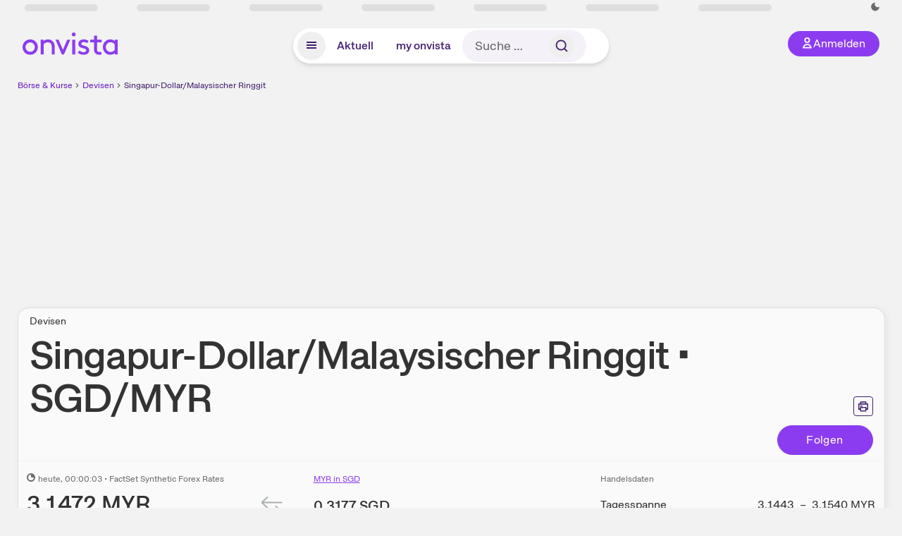

--- FILE ---
content_type: text/html; charset=utf-8
request_url: https://www.onvista.de/devisen/Singapur-Dollar-Malaysischer-Ringgit-SGD-MYR
body_size: 41992
content:
<!DOCTYPE html><html class="ov-client--web ov-app-onvista" lang="de"><head><meta charSet="utf-8"/><meta name="viewport" content="width=device-width, initial-scale=1, shrink-to-fit=no"/><meta name="robots" content="index, follow"/><meta name="theme-color" content="#8C3CF0"/><meta name="apple-mobile-web-app-title" content="onvista"/><meta name="facebook-domain-verification" content="owajq411ziinu38nar98uo7vw2ikfv"/><meta name="apple-itunes-app" content="app-id=1463977185"/><link rel="apple-touch-icon" sizes="180x180" href="/apple-touch-icon.png"/><link rel="manifest" href="/manifest.json"/><link rel="icon" type="image/svg+xml" sizes="any" href="/favicon.svg"/><link rel="icon" type="image/x-icon" href="/favicon.ico"/><link rel="apple-touch-icon" href="/apple-touch-icon.png"/><link rel="icon" type="image/x-icon" href="/favicon.png"/><link rel="apple-touch-icon" sizes="57x57" href="/favicon_57x57.png"/><link rel="apple-touch-icon" sizes="60x60" href="/favicon_60x60.png"/><link rel="apple-touch-icon" sizes="72x72" href="/favicon_72x72.png"/><link rel="apple-touch-icon" sizes="76x76" href="/favicon_76x76.png"/><link rel="apple-touch-icon" sizes="114x114" href="/favicon_114x114.png"/><link rel="apple-touch-icon" sizes="120x120" href="/favicon_120x120.png"/><link rel="apple-touch-icon" sizes="144x144" href="/favicon_144x144.png"/><link rel="apple-touch-icon" sizes="152x152" href="/favicon_152x152.png"/><link rel="apple-touch-icon" sizes="180x180" href="/favicon_180x180.png"/><link rel="icon" type="image/png" sizes="16x16" href="/favicon_16x16.png"/><link rel="icon" type="image/png" sizes="32x32" href="/favicon_32x32.png"/><link rel="icon" type="image/png" sizes="48x48" href="/favicon_48x48.png"/><link rel="icon" type="image/png" sizes="96x96" href="/favicon_96x96.png"/><link rel="icon" type="image/png" sizes="192x192" href="/favicon_192x192.png"/><link rel="canonical" href="https://www.onvista.de/devisen/Singapur-Dollar-Malaysischer-Ringgit-SGD-MYR"/><title>Singapur-Dollar in Malaysischer Ringgit - Aktueller Kurs SGD/MYR • Wechselkurs • onvista</title><meta property="og:title" content="Singapur-Dollar in Malaysischer Ringgit - Aktueller Kurs SGD/MYR • Wechselkurs • onvista"/><meta property="og:type" content="website"/><meta property="og:url" content="https://www.onvista.de/devisen/Singapur-Dollar-Malaysischer-Ringgit-SGD-MYR"/><meta name="twitter:title" content="Singapur-Dollar in Malaysischer Ringgit - Aktueller Kurs SGD/MYR • Wechselkurs • onvista"/><meta property="og:site_name" content="onvista"/><meta property="og:image:type" content="image/png"/><meta property="og:image" content="https://www.onvista.de/og/onvista.png"/><meta property="og:image:width" content="1200px"/><meta property="og:image:height" content="630px"/><link rel="image_src" href="https://www.onvista.de/og/onvista.png"/><meta name="twitter:card" content="summary_large_image"/><meta name="twitter:image" content="https://www.onvista.de/og/onvista.png"/><meta name="description" content="Schnell alle Infos zum Kurs für den Handel: Aktueller Wechselkurs Singapur-Dollar in Malaysischer Ringgit mit Chart, direkter Umrechnung von SGD/MYR &amp; Derivaten"/><meta property="og:description" content="Schnell alle Infos zum Kurs für den Handel: Aktueller Wechselkurs Singapur-Dollar in Malaysischer Ringgit mit Chart, direkter Umrechnung von SGD/MYR &amp; Derivaten"/><meta name="twitter:description" content="Schnell alle Infos zum Kurs für den Handel: Aktueller Wechselkurs Singapur-Dollar in Malaysischer Ringgit mit Chart, direkter Umrechnung von SGD/MYR &amp; Derivaten"/><meta name="next-head-count" content="45"/><link rel="preconnect" href="https://api.onvista.de"/><link rel="preconnect" href="https://images.onvista.com"/><link rel="preconnect" href="https://cdn.privacy-mgmt.com"/><link rel="preload" href="/_next/static/css/abfae1f05dda464c.css?dpl=dpl_32nBaJFPdHLWnjGJy6ahcCquXgnC" as="style"/><link rel="preload" href="/_next/static/css/5ce9bc862c39a764.css?dpl=dpl_32nBaJFPdHLWnjGJy6ahcCquXgnC" as="style"/><link rel="preload" href="/_next/static/css/ae12198699618c22.css?dpl=dpl_32nBaJFPdHLWnjGJy6ahcCquXgnC" as="style"/><link rel="stylesheet" href="/_next/static/css/abfae1f05dda464c.css?dpl=dpl_32nBaJFPdHLWnjGJy6ahcCquXgnC" data-n-g=""/><link rel="stylesheet" href="/_next/static/css/5ce9bc862c39a764.css?dpl=dpl_32nBaJFPdHLWnjGJy6ahcCquXgnC"/><link rel="stylesheet" href="/_next/static/css/ae12198699618c22.css?dpl=dpl_32nBaJFPdHLWnjGJy6ahcCquXgnC"/><noscript data-n-css=""></noscript><script defer="" noModule="" src="/_next/static/chunks/polyfills-42372ed130431b0a.js?dpl=dpl_32nBaJFPdHLWnjGJy6ahcCquXgnC"></script><script defer="" src="/_next/static/chunks/64889-ec90120b7ceaafcf.js?dpl=dpl_32nBaJFPdHLWnjGJy6ahcCquXgnC"></script><script defer="" src="/_next/static/chunks/4666-99d5069ccbd03b6c.js?dpl=dpl_32nBaJFPdHLWnjGJy6ahcCquXgnC"></script><script defer="" src="/_next/static/chunks/54902-a01a63105c9c0931.js?dpl=dpl_32nBaJFPdHLWnjGJy6ahcCquXgnC"></script><script defer="" src="/_next/static/chunks/38430-12a4a48c2358c583.js?dpl=dpl_32nBaJFPdHLWnjGJy6ahcCquXgnC"></script><script defer="" src="/_next/static/chunks/29717-3df7818acf2cde80.js?dpl=dpl_32nBaJFPdHLWnjGJy6ahcCquXgnC"></script><script defer="" src="/_next/static/chunks/92157-e02b0563cfde7c4e.js?dpl=dpl_32nBaJFPdHLWnjGJy6ahcCquXgnC"></script><script defer="" src="/_next/static/chunks/15437-73b433f7d593dc1a.js?dpl=dpl_32nBaJFPdHLWnjGJy6ahcCquXgnC"></script><script defer="" src="/_next/static/chunks/66100-9c776af45c168184.js?dpl=dpl_32nBaJFPdHLWnjGJy6ahcCquXgnC"></script><script defer="" src="/_next/static/chunks/64734-76916e414a381ebd.js?dpl=dpl_32nBaJFPdHLWnjGJy6ahcCquXgnC"></script><script defer="" src="/_next/static/chunks/72676-e7ecb6bf08b6dded.js?dpl=dpl_32nBaJFPdHLWnjGJy6ahcCquXgnC"></script><script defer="" src="/_next/static/chunks/34911-59788120063c5065.js?dpl=dpl_32nBaJFPdHLWnjGJy6ahcCquXgnC"></script><script defer="" src="/_next/static/chunks/35243.648d145054e935e8.js?dpl=dpl_32nBaJFPdHLWnjGJy6ahcCquXgnC"></script><script defer="" src="/_next/static/chunks/39936-41baeea305fb61ec.js?dpl=dpl_32nBaJFPdHLWnjGJy6ahcCquXgnC"></script><script defer="" src="/_next/static/chunks/83294-d66f8cae56cccc89.js?dpl=dpl_32nBaJFPdHLWnjGJy6ahcCquXgnC"></script><script defer="" src="/_next/static/chunks/84203-5d12dabf5022ec91.js?dpl=dpl_32nBaJFPdHLWnjGJy6ahcCquXgnC"></script><script defer="" src="/_next/static/chunks/6125.7b56d6f919929f3d.js?dpl=dpl_32nBaJFPdHLWnjGJy6ahcCquXgnC"></script><script defer="" src="/_next/static/chunks/68145-f27a7d3fbdac2560.js?dpl=dpl_32nBaJFPdHLWnjGJy6ahcCquXgnC"></script><script defer="" src="/_next/static/chunks/91190-9bad2e2164840885.js?dpl=dpl_32nBaJFPdHLWnjGJy6ahcCquXgnC"></script><script defer="" src="/_next/static/chunks/47040-80111deb03d58d43.js?dpl=dpl_32nBaJFPdHLWnjGJy6ahcCquXgnC"></script><script defer="" src="/_next/static/chunks/97990-200a0b9052442897.js?dpl=dpl_32nBaJFPdHLWnjGJy6ahcCquXgnC"></script><script defer="" src="/_next/static/chunks/91145-81901e56e9b9a723.js?dpl=dpl_32nBaJFPdHLWnjGJy6ahcCquXgnC"></script><script defer="" src="/_next/static/chunks/97338-cc05895d64d62c05.js?dpl=dpl_32nBaJFPdHLWnjGJy6ahcCquXgnC"></script><script defer="" src="/_next/static/chunks/95020.5504be5b61a802ee.js?dpl=dpl_32nBaJFPdHLWnjGJy6ahcCquXgnC"></script><script defer="" src="/_next/static/chunks/27876-2df51141ebfc56e9.js?dpl=dpl_32nBaJFPdHLWnjGJy6ahcCquXgnC"></script><script defer="" src="/_next/static/chunks/96544.6e60200827550ef4.js?dpl=dpl_32nBaJFPdHLWnjGJy6ahcCquXgnC"></script><script defer="" src="/_next/static/chunks/59127-6e1f51e33096f0b9.js?dpl=dpl_32nBaJFPdHLWnjGJy6ahcCquXgnC"></script><script defer="" src="/_next/static/chunks/56117-3a59213f67e03972.js?dpl=dpl_32nBaJFPdHLWnjGJy6ahcCquXgnC"></script><script defer="" src="/_next/static/chunks/44304-38d85ff4046ecaed.js?dpl=dpl_32nBaJFPdHLWnjGJy6ahcCquXgnC"></script><script defer="" src="/_next/static/chunks/20454-2a8473eb2834c9c9.js?dpl=dpl_32nBaJFPdHLWnjGJy6ahcCquXgnC"></script><script defer="" src="/_next/static/chunks/36814-6b39132ac6999ac3.js?dpl=dpl_32nBaJFPdHLWnjGJy6ahcCquXgnC"></script><script defer="" src="/_next/static/chunks/25209-faca2ec390592e9b.js?dpl=dpl_32nBaJFPdHLWnjGJy6ahcCquXgnC"></script><script defer="" src="/_next/static/chunks/42229.55e4c9e060177f3d.js?dpl=dpl_32nBaJFPdHLWnjGJy6ahcCquXgnC"></script><script defer="" src="/_next/static/chunks/85649.feec854c57ea5dd0.js?dpl=dpl_32nBaJFPdHLWnjGJy6ahcCquXgnC"></script><script defer="" src="/_next/static/chunks/96194.ed2b74775016ecac.js?dpl=dpl_32nBaJFPdHLWnjGJy6ahcCquXgnC"></script><script defer="" src="/_next/static/chunks/48786.97eaea4c54f831af.js?dpl=dpl_32nBaJFPdHLWnjGJy6ahcCquXgnC"></script><script defer="" src="/_next/static/chunks/88d5c5ca-e8d042e7a1921c92.js?dpl=dpl_32nBaJFPdHLWnjGJy6ahcCquXgnC"></script><script defer="" src="/_next/static/chunks/9691-e7b267509637df2a.js?dpl=dpl_32nBaJFPdHLWnjGJy6ahcCquXgnC"></script><script defer="" src="/_next/static/chunks/52156-9f80dd9797d434ac.js?dpl=dpl_32nBaJFPdHLWnjGJy6ahcCquXgnC"></script><script defer="" src="/_next/static/chunks/37691-87ec387d3eca20c7.js?dpl=dpl_32nBaJFPdHLWnjGJy6ahcCquXgnC"></script><script defer="" src="/_next/static/chunks/65945.474199eace6c4a3b.js?dpl=dpl_32nBaJFPdHLWnjGJy6ahcCquXgnC"></script><script defer="" src="/_next/static/chunks/12164.10909cd1225affad.js?dpl=dpl_32nBaJFPdHLWnjGJy6ahcCquXgnC"></script><script defer="" src="/_next/static/chunks/66093.965e24d244b61340.js?dpl=dpl_32nBaJFPdHLWnjGJy6ahcCquXgnC"></script><script defer="" src="/_next/static/chunks/98120.9e506842572b330e.js?dpl=dpl_32nBaJFPdHLWnjGJy6ahcCquXgnC"></script><script defer="" src="/_next/static/chunks/4028.59e1e0ebd59d75c4.js?dpl=dpl_32nBaJFPdHLWnjGJy6ahcCquXgnC"></script><script defer="" src="/_next/static/chunks/90734.1660b6fc4fb03f9a.js?dpl=dpl_32nBaJFPdHLWnjGJy6ahcCquXgnC"></script><script defer="" src="/_next/static/chunks/98005.b8241b270ba014b2.js?dpl=dpl_32nBaJFPdHLWnjGJy6ahcCquXgnC"></script><script defer="" src="/_next/static/chunks/91929.fe9851b9af0bb5d4.js?dpl=dpl_32nBaJFPdHLWnjGJy6ahcCquXgnC"></script><script defer="" src="/_next/static/chunks/50510.dc05f593cffdf1c6.js?dpl=dpl_32nBaJFPdHLWnjGJy6ahcCquXgnC"></script><script defer="" src="/_next/static/chunks/52811.827e21c9c143d646.js?dpl=dpl_32nBaJFPdHLWnjGJy6ahcCquXgnC"></script><script defer="" src="/_next/static/chunks/865.65c2a69c2e34997c.js?dpl=dpl_32nBaJFPdHLWnjGJy6ahcCquXgnC"></script><script defer="" src="/_next/static/chunks/11117.feb6dad7fae7c5e3.js?dpl=dpl_32nBaJFPdHLWnjGJy6ahcCquXgnC"></script><script src="/_next/static/chunks/webpack-aec501ba88ad48fe.js?dpl=dpl_32nBaJFPdHLWnjGJy6ahcCquXgnC" defer=""></script><script src="/_next/static/chunks/framework-e864b2c5b28b8216.js?dpl=dpl_32nBaJFPdHLWnjGJy6ahcCquXgnC" defer=""></script><script src="/_next/static/chunks/main-00818452babc9e81.js?dpl=dpl_32nBaJFPdHLWnjGJy6ahcCquXgnC" defer=""></script><script src="/_next/static/chunks/pages/_app-bd6e40f108822015.js?dpl=dpl_32nBaJFPdHLWnjGJy6ahcCquXgnC" defer=""></script><script src="/_next/static/chunks/52d4c156-cb03cadd9bce42df.js?dpl=dpl_32nBaJFPdHLWnjGJy6ahcCquXgnC" defer=""></script><script src="/_next/static/chunks/24004-39ab6da8cdaac9c7.js?dpl=dpl_32nBaJFPdHLWnjGJy6ahcCquXgnC" defer=""></script><script src="/_next/static/chunks/19126-b7ac198a650c34f8.js?dpl=dpl_32nBaJFPdHLWnjGJy6ahcCquXgnC" defer=""></script><script src="/_next/static/chunks/61095-f3e2bbfc0c4fa3a4.js?dpl=dpl_32nBaJFPdHLWnjGJy6ahcCquXgnC" defer=""></script><script src="/_next/static/chunks/6693-884c8fbaff1f5392.js?dpl=dpl_32nBaJFPdHLWnjGJy6ahcCquXgnC" defer=""></script><script src="/_next/static/chunks/67039-28e7a2d76bf405c5.js?dpl=dpl_32nBaJFPdHLWnjGJy6ahcCquXgnC" defer=""></script><script src="/_next/static/chunks/13446-2810069d86045a48.js?dpl=dpl_32nBaJFPdHLWnjGJy6ahcCquXgnC" defer=""></script><script src="/_next/static/chunks/pages/devisen/%5B...snapshot%5D-f3363d905598bf44.js?dpl=dpl_32nBaJFPdHLWnjGJy6ahcCquXgnC" defer=""></script><script src="/_next/static/3Zi46Ik8okMsROgHLwkGK/_buildManifest.js?dpl=dpl_32nBaJFPdHLWnjGJy6ahcCquXgnC" defer=""></script><script src="/_next/static/3Zi46Ik8okMsROgHLwkGK/_ssgManifest.js?dpl=dpl_32nBaJFPdHLWnjGJy6ahcCquXgnC" defer=""></script></head><body><link rel="preload" as="image" href="/rebrand/logo/onvista-logo.svg"/><link rel="preload" as="image" href="/rebrand/logo/onvista-logo-dark.svg"/><link rel="preload" as="image" href="/rebrand/badges/badge-play-store.svg"/><link rel="preload" as="image" href="/rebrand/badges/badge-app-store.svg"/><div id="__next"><a href="#main-content" class="sr-only rounded bg-neutral-1 !px-4 !py-2 text-xl text-neutral-9 shadow focus:not-sr-only focus:absolute focus:left-2 focus:top-2 focus:z-[51]" tabindex="0">Zum Hauptinhalt springen</a><div class="relative z-50 hidden min-h-5 py-[2px] lg:block"><div class="ov-top-assets-bar mx-auto my-0 max-w-screen-2xl px-[30px] py-0" role="region" aria-label="Top-Werte"><div class="m-0 flex"><div class="max-w-full flex-1 basis-full p-0"><div class="flex flex-initial items-stretch justify-between text-sm [flex-flow:row]"><span class="bg-neutral-4 ov-top-assets-bar__skeleton mt-1"></span><span class="bg-neutral-4 ov-top-assets-bar__skeleton mt-1"></span><span class="bg-neutral-4 ov-top-assets-bar__skeleton mt-1"></span><span class="bg-neutral-4 ov-top-assets-bar__skeleton mt-1"></span><span class="bg-neutral-4 ov-top-assets-bar__skeleton mt-1"></span><span class="bg-neutral-4 ov-top-assets-bar__skeleton mt-1 lg:max-xl:!hidden"></span><span class="bg-neutral-4 ov-top-assets-bar__skeleton mt-1"></span><div class="flex min-w-[6.5625rem] flex-initial items-stretch justify-end [flex-flow:row]"></div></div></div></div></div></div><header class="ov-header-container w-full max-w-[100vw]"><section class="mx-auto xl:max-w-screen-2xl"><nav class="outer-spacing--small outer-spacing--none-left-sm outer-spacing--none-right-sm"><div class="my-6 !grid grid-cols-[15%_auto_15%] items-center gap-4 max-md:mx-auto max-md:w-80 md:mx-8"><div class="order-1 lg:hidden"></div><div class="order-2 flex justify-center lg:justify-start"><a href="/"><img src="/rebrand/logo/onvista-logo.svg" alt="onvista" width="135" height="36"/></a></div><div class="order-3 flex justify-end max-md:mr-1 lg:order-4 print:hidden"><button class="inline-flex items-center justify-center gap-1 m-0 max-md:size-10 md:h-9 md:p-3 lg:px-5 rounded-3xl text-center text-lg transition-colors text-neutral-1 bg-primary hover:bg-primary-reference outline-0 cursor-pointer"><span class="inline-block -mt-1 size-4"><svg class="" viewBox="0 0 16 16" xmlns="http://www.w3.org/2000/svg"><path d="M9.663 4a2.235 2.235 0 10-4.47 0 2.235 2.235 0 004.47 0zm1.766 0a4 4 0 11-8 0 4 4 0 018 0z" fill="currentColor"></path><path fill-rule="evenodd" clip-rule="evenodd" d="M7.429 9.143c3.461 0 5.888 2.365 6.188 5.303l.055.53.042.42H1.143l.042-.42.055-.53c.3-2.938 2.727-5.303 6.189-5.303zm0 1.735c-2.04 0-3.566 1.146-4.122 2.782h8.243c-.556-1.636-2.082-2.782-4.121-2.782z" fill="currentColor"></path></svg></span><div class="max-md:hidden">Anmelden</div></button></div><div class="relative order-4 flex justify-center max-lg:col-span-3 lg:order-3 print:hidden"><div class="fixed top-18 lg:top-10 inset-x-0 h-[50px] z-[59] flex mx-auto w-fit rounded-full bg-neutral-1 drop-shadow-md transition-transform duration-300 translate-y-0"><div class="flex min-w-80 grow items-center justify-between gap-2 rounded-full bg-neutral-1 px-[.4rem] lg:min-w-[28rem]"><button title="Menü anzeigen" aria-expanded="false" aria-controls="onvista-navigation-dialog" class="px-2 py-2 text-center text-lg no-underline !text-primary-reference font-medium rounded-full cursor-pointer hover:text-primary-highlight hover:bg-primary-detail [&amp;_*]:pointer-events-none focus:bg-primary-detail size-10"><span class="inline-block inline-block size-[22px] mt-[2px]"><svg class="" width="18" height="18" fill="none" xmlns="http://www.w3.org/2000/svg"><path d="M2 4h14v2H2V4zM2 8h14v2H2V8zM16 12H2v2h14v-2z" fill="currentColor"></path></svg></span></button><a title="Alle News anzeigen" aria-current="false" aria-controls="onvista-navigation-dialog" class="min-w-[48px] px-4 py-2 text-center text-lg no-underline !text-primary-reference font-medium rounded-full cursor-pointer hover:text-primary-highlight hover:bg-primary-detail [&amp;_*]:pointer-events-none focus:bg-primary-detail" href="/">Aktuell</a><a title="Das bewährte my onvista" aria-current="false" aria-controls="onvista-navigation-dialog" class="min-w-[48px] px-4 py-2 text-center text-lg no-underline !text-primary-reference font-medium rounded-full cursor-pointer hover:text-primary-highlight hover:bg-primary-detail [&amp;_*]:pointer-events-none focus:bg-primary-detail" href="https://my.onvista.de/">my onvista</a><button type="button" class="flex size-10 items-center justify-center rounded-full px-1 py-3 text-sm text-primary-reference hover:bg-primary-detail hover:text-primary-highlight md:hidden" title="Suche"><span class="inline-block size-[22px]"><svg class="" viewBox="0 0 18 18" fill="none" xmlns="http://www.w3.org/2000/svg"><path d="M15 15l-2.905-2.905m0 0a5.438 5.438 0 10-7.69-7.69 5.438 5.438 0 007.69 7.69z" stroke="currentColor" stroke-width="1.5" stroke-linecap="square"></path></svg></span></button><form class="relative group max-md:w-full lg:grow max-md:hidden"><div class="group flex grow flex-col"><div tabindex="-1" class="pointer-events-auto relative flex grow rounded-3xl border-2 border-solid border-transparent bg-primary-detail px-4 text-neutral-7 valid:border-positive-2 valid:text-positive-1 group-data-[valid=true]:border-positive-2 group-data-[valid=true]:bg-neutral-3 group-data-[valid=true]:[&amp;_input]:text-positive-1 invalid:border-negative-3 invalid:text-negative-1 group-data-[valid=false]:border-negative-3 group-data-[valid=false]:bg-neutral-3 group-data-[valid=false]:[&amp;_input]:text-negative-1 group-data-[disabled=true]:-neutral-3 group-data-[disabled=true]:border-transparent group-data-[disabled=true]:bg-neutral-3 focus-within:border-primary-focus focus-within:outline-primary-focus hover:border-primary-focus hover:!outline-none active:border-primary-focus pr-0 [&amp;_span]:py-[.4rem] [&amp;_button]:!size-[34px] w-44 pl-4"><input id="search" type="text" class="bodycopy-large w-full appearance-none border-none bg-transparent py-2 text-primary-reference placeholder:text-neutral-7 autofill:!bg-neutral-1 focus:outline-none disabled:!text-neutral-6 disabled:placeholder:text-neutral-6 !min-h-full !bodycopy-medium !py-0" placeholder="Suche …" autoComplete="off" value=""/><div role="suffix" aria-label="Suffix" class="flex items-center text-neutral-8 text-nowrap py-1 pl-2 pr-4 has-[button]:py-0 has-[button]:pl-1 has-[button]:pr-0 [&amp;_button]:size-[40px] [&amp;_button]:rounded-3xl [&amp;_button]:flex [&amp;_button]:items-center [&amp;_button]:justify-center hover:[&amp;_button]:bg-primary-feature [&amp;_span]:size-[22px] [&amp;_svg]:size-[22px] [&amp;_svg]:text-primary-reference"><button type="submit" title="Suchen" class="flex items-center justify-center"><span class="icon icon--SvgSearch icon--size-16 inline-block flex items-center justify-center"><svg class="icon__svg" viewBox="0 0 18 18" fill="none" xmlns="http://www.w3.org/2000/svg"><path d="M15 15l-2.905-2.905m0 0a5.438 5.438 0 10-7.69-7.69 5.438 5.438 0 007.69 7.69z" stroke="currentColor" stroke-width="1.5" stroke-linecap="square"></path></svg></span></button></div></div></div></form></div></div></div></div><div id="onvista-navigation-dialog" aria-label="" class="hidden fixed left-[50vw] translate-x-[-50%] top-36 lg:top-24 z-[60] h-full max-h-[calc(100vh-13rem)] lg:max-h-[calc(100vh-8rem)] w-auto max-lg:w-full lg:w-[1080px] max-w-[calc(100vw-1rem)] overflow-y-auto my-0 p-2 lg:mt-2 lg:h-fit rounded-2xl shadow-2xl bg-neutral-1 text-primary"><div class="md:p-1"></div></div></nav></section></header><div class="ov-announcement-container"></div><div class="ov-content"><div class="grid-container grid-container--limited-lg" id="main-content" role="main"><section class="grid ov-page-section"><div class="col col-12"><div class="col__content col__content--no-padding-vertical"><script type="application/ld+json">{"@context":"https://schema.org","@type":"BreadcrumbList","itemListElement":[{"@type":"ListItem","position":1,"name":"Börse & Kurse","item":"https://www.onvista.de/"},{"@type":"ListItem","position":2,"name":"Devisen","item":"https://www.onvista.de/devisen"},{"@type":"ListItem","position":3,"name":"Singapur-Dollar/Malaysischer Ringgit","item":"https://www.onvista.de/devisen/Singapur-Dollar-Malaysischer-Ringgit-SGD-MYR"}]}</script><ul class="flex text-sm print:!hidden print:!float-none"><li class="flex items-baseline whitespace-nowrap"><a class="link link--primary pointer-events-auto text-sm !text-primary-highlight hover:!text-primary" target="_self" href="/">Börse &amp; Kurse</a></li><li class="flex items-baseline whitespace-nowrap"><span class="icon icon--SvgChervonRightExtraSmall icon--size-12 inline-block text-neutral-7 mx-0.5 size-[10px] relative top-[1px]"><svg class="icon__svg" viewBox="0 0 12 12" fill="none" xmlns="http://www.w3.org/2000/svg"><path d="M8.121 6.06l-4.06 4.061L3 9.061l3-3-3-3L4.06 2l4.061 4.06z" fill="currentColor"></path></svg></span><a class="link link--primary pointer-events-auto text-sm !text-primary-highlight hover:!text-primary" target="_self" href="/devisen">Devisen</a></li><li class="flex items-baseline truncate"><span class="icon icon--SvgChervonRightExtraSmall icon--size-12 inline-block text-neutral-7 mx-0.5 size-[10px] relative top-[1px]"><svg class="icon__svg" viewBox="0 0 12 12" fill="none" xmlns="http://www.w3.org/2000/svg"><path d="M8.121 6.06l-4.06 4.061L3 9.061l3-3-3-3L4.06 2l4.061 4.06z" fill="currentColor"></path></svg></span><a class="link link--primary pointer-events-auto text-sm !text-primary-reference hover:!text-primary-highlight" target="_self" href="/devisen/Singapur-Dollar-Malaysischer-Ringgit-SGD-MYR">Singapur-Dollar/Malaysischer Ringgit</a></li></ul></div></div><div class="col col-12"><div class="col__content col__content--no-padding-vertical m-0 grid"><div class="bg-neutral-2 p-0 shadow-md rounded-2xl border-1 border-neutral-4 w-full grid mx-0"><div class="col col-12 pb-0 md:px-0"><div class="col__content col__content--no-padding-vertical flex items-end justify-between"><div><div class="mb-2 text-md">Devisen</div><div class="flex items-center"><h1 class="block text-[2.5rem] lg:text-[3.5rem] leading-[110%] tracking-tight mb-0 !leading-1 font-medium md:max-lg:mr-3 max-md:text-3xl max-md:font-bold max-md:antialiased" id="singapurdollarmalaysischer-ringgit" title="Singapur-Dollar/Malaysischer Ringgit">Singa­­pur-D­­ollar­­/Mala­­ysisc­­her R­­inggi­­t<!-- --> <br class="md:hidden"/><span class="max-md:hidden"> • </span>SGD<!-- -->/<!-- -->MYR<!-- --> </h1></div></div><div class="mb-1 ml-2 max-lg:!hidden print:!float-none print:!hidden"><button type="button" title="Seite ausdrucken" aria-label="Seite ausdrucken" class="ov-button-icon ov-button-icon--small"><span class="icon icon--SvgPrint icon--size-16 inline-block"><svg class="icon__svg" viewBox="0 0 19 18" fill="none" xmlns="http://www.w3.org/2000/svg"><path d="M7.27 8.486H5.243m0 2.433V17h8.514v-6.081m-8.514 0h8.514m-8.514 0v2.838H2V5.243h15v8.514h-3.243v-2.838M5.243 2h8.514v3.243H5.243V2z" stroke="currentColor" stroke-width="1.5" stroke-linecap="square"></path><path d="M14.507 1.25v3.243h3.243v10.014h-3.243v3.243H4.493v-3.243H1.25V4.493h3.243V1.25h10.014zm-8.514 15h7.014v-4.581H5.993v4.581zM2.75 13.007h1.743v-2.838h10.014v2.838h1.743V5.993H2.75v7.014zm5.27-5.27v1.5H4.494v-1.5h3.528zM5.994 4.492h7.014V2.75H5.993v1.743z" fill="currentColor"></path></svg></span></button></div></div></div><div class="col col-12 pb-0 md:px-0"><div class="col__content col__content--no-padding-vertical flex justify-between md:max-lg:flex-col lg:items-center"><div></div><div class="max-md:hidden whitespace-nowrap flex gap-x-4 md:max-lg:mt-4"><button type="button" class="group pointer-events-auto inline-flex items-center rounded-full justify-center not-italic font-normal transition-colors disabled:pointer-events-none tracking-wide no-underline border-1 border-solid border-primary bg-primary !text-neutral-1 focus:!outline-none focus-visible:outline-0 focus-visible:ring-2 hover:border-primary-highlight hover:bg-primary-highlight hover:text-primary-feature focus-visible:!border-primary-highlight focus-visible:bg-primary-highlight focus-visible:text-primary-feature focus-visible:ring-primary-focus disabled:border-neutral-4 disabled:bg-neutral-4 disabled:!text-neutral-6 px-4 py-2 text-md md:text-lg gap-[2px] md:gap-1 min-w-[8.5rem]">Hinzufügen</button></div></div></div><div class="col col-12 p-0 max-md:!hidden"><div class="col__content col__content--no-padding"><hr class="separator"/></div></div><div class="col col-12 !py-0 max-md:!pb-2 md:px-0"><div class="col__content col__content--no-padding-vertical"><div class="grid !pt-0"><div class="col col--sm-4 col--md-3 col--lg-3 col--xl-3 max-md:!mt-3"><div class="subline text-sm"><span class="icon icon--SvgOvCodeQualityDly icon--size-12 inline-block size-3 leading-3 mr-1" title="verzögert"><svg class="icon__svg" viewBox="0 0 12 12" xmlns="http://www.w3.org/2000/svg"><path fill="currentColor" d="M6 0a6 6 0 015.996 5.775L12 6a6 6 0 11-6-6zm1 6a1 1 0 01-1-1V2a4 4 0 104 4H7z"></path></svg></span><time dateTime="2026-01-17T00:00:03+01:00" class="subline" title="17.01.2026, 00:00">heute<!-- -->, 00:00:03<!-- --> </time> • <!-- -->FactSet Synthetic Forex Rates</div><div class="mt-2 flex"><data class="text-neutral-8 whitespace-nowrap text-4xl max-md:text-2xl font-bold" value="3.1472">3,1472<span> <!-- -->MYR</span></data></div><div class="text-2xl mt-1 font-medium max-md:text-xl md:mt-3"><data class="text-negative whitespace-nowrap" value="-0.0003">-0,0003<span> <!-- -->MYR</span></data><data class="text-negative whitespace-nowrap ml-4" value="-0.009531">-0,01<span> <!-- -->%</span></data></div></div><div class="col col--md-2 col--lg-1 col--xl-1 flex items-center justify-center max-md:!hidden"><a class="link link--primary pointer-events-auto text-lg" target="_self" href="/devisen/Malaysischer-Ringgit-Singapur-Dollar-MYR-SGD"><span class="icon icon--SvgOvSorting32 icon--size-32 inline-block"><svg class="icon__svg" height="31" width="31" xmlns="http://www.w3.org/2000/svg"><filter id="ov_sorting-32_svg__a" color-interpolation-filters="auto"><feColorMatrix in="SourceGraphic" values="0 0 0 0 0.662745 0 0 0 0 0.686275 0 0 0 0 0.694118 0 0 0 1.000000 0"></feColorMatrix></filter><g fill="none" fill-rule="evenodd" filter="url(#ov_sorting-32_svg__a)" transform="translate(-.5 -1)"><path d="M30.715 23.13l-.088.095-7.949 7.542a1 1 0 01-1.462-1.359l.086-.092 6.13-5.816H2a1 1 0 01-.117-1.993L2 21.5h25.421l-6.117-5.773a1 1 0 01-.122-1.317l.08-.096a1 1 0 011.318-.122l.096.08 7.949 7.5a1 1 0 01.09 1.358zM31 9.5a1 1 0 01-.883.993L30 10.5H4.559l6.13 5.816.085.092a1 1 0 01-1.366 1.44l-.096-.08-7.949-7.543-.088-.095a1 1 0 01.002-1.262l.088-.095 7.949-7.5.096-.08a1 1 0 011.226.035l.091.086.08.096a1 1 0 01-.035 1.226l-.086.091L4.57 8.5H30l.117.007A1 1 0 0131 9.5z" fill="#000" fill-rule="nonzero"></path></g></svg></span></a></div><div class="col col--sm-4 col--md-2 col--lg-3 col--xl-4"><div><div class="flex flex-row-reverse content-center items-center justify-between md:flex-col md:items-start md:justify-start"><a class="link link--primary pointer-events-auto link--underline text-sm" target="_self" href="/devisen/Malaysischer-Ringgit-Singapur-Dollar-MYR-SGD">MYR<!-- --> in <!-- -->SGD</a><div class="text-xl font-bold md:mt-4 md:text-2xl"><data class="text-neutral-8 whitespace-nowrap" value="0.317743">0,3177<span> <!-- -->SGD</span></data><div class="mr-6 mt-1 text-md font-medium md:mt-3 md:text-lg"><data class="text-positive whitespace-nowrap" value="0.00003">+0,0000<span> <!-- -->SGD</span></data><data class="text-positive whitespace-nowrap ml-4" value="0.009532">+0,01<span> <!-- -->%</span></data></div></div></div></div></div><div class="col col--lg-5 col--xl-4 max-lg:!hidden"><div class="subline mb-2 text-sm">Handelsdaten</div><div><div class="grid-2 border-b-1 border-b-neutral-4"><div class="flex px-4 max-md:first-of-type:font-bold md:px-3 col-4 col--md-4"><div class="leading-6">Tagesspanne</div></div><div class="flex px-4 md:px-3 col-8 pl-0 col--md-4 md:max-lg:pl-3"><div class="m-0 flex-1 self-center p-0 leading-6 text-right md:max-lg:text-left"><data class="text-neutral-8 whitespace-nowrap" value="3.1443">3,1443</data>  –  <data class="text-neutral-8 whitespace-nowrap" value="3.154">3,1540<span> <!-- -->MYR</span></data></div></div></div><div class="grid-2"><div class="flex px-4 max-md:first-of-type:font-bold md:px-3 col-4 col--md-4"><div class="leading-6">52W-Spanne</div></div><div class="flex px-4 md:px-3 col-8 pl-0 col--md-4 md:max-lg:pl-3"><div class="m-0 flex-1 self-center p-0 leading-6 text-right md:max-lg:text-left"><data class="text-neutral-8 whitespace-nowrap" value="3.1405">3,1405</data>  –  <data class="text-neutral-8 whitespace-nowrap" value="3.3686">3,3686<span> <!-- -->MYR</span></data></div></div></div></div></div></div></div></div></div></div></div><div class="col col-12"><div class="col__content col__content--no-padding-vertical"><div style="min-height:56px"></div></div></div><div class="col col-12 mt-7 lg:p-0 print:!hidden print:!float-none"><div class="col__content col__content--no-padding-vertical"><div class="relative h-7 group block mt-8"><div class="flex justify-center absolute left-0 top-[-13px] w-full"><div class="TabNavigation_ovTabNavigationScrollContainer__TGic7 bg-neutral-2 rounded-4xl lg:rounded-3xl max-w-screen-xl border-1 border-neutral-4 shadow-md" aria-label="Tab Navigation"><ul class="m-0 flex rounded-3xl p-0"><li class="list-none text-center rounded-3xl lg:rounded-3xl transition-colors duration-100 ease-in TabNavigation_ovTabNavigationTab__AcevF ovTabNavigationTabActive text-primary-highlight/50 bg-primary-feature font-bold hover:bg-primary-detail hover:text-primary-highlight focus:bg-primary-focus focus:text-primary-detail focus:outline-none focus:ring-0" tabindex="-1"><a class="link link--unstyled pointer-events-auto flex items-center justify-center whitespace-nowrap font-medium !outline-none text-md group-[.block]:text-lg px-3 py-[5px] leading-tight group-[.block]:px-4 group-[.block]:py-[10px] !text-primary-highlight" target="_self" tabindex="0" href="/devisen/Singapur-Dollar-Malaysischer-Ringgit-SGD-MYR">Übersicht</a></li><li class="list-none text-center rounded-3xl lg:rounded-3xl transition-colors duration-100 ease-in TabNavigation_ovTabNavigationTab__AcevF hover:bg-primary-detail hover:text-primary-highlight focus:bg-primary-focus focus:text-primary-detail focus:outline-none focus:ring-0" tabindex="-1"><a class="link link--unstyled pointer-events-auto flex items-center justify-center whitespace-nowrap font-medium !outline-none text-md group-[.block]:text-lg px-3 py-[5px] leading-tight group-[.block]:px-4 group-[.block]:py-[10px] !text-primary-reference" target="_self" tabindex="-1" href="/devisen/chart/Singapur-Dollar-Malaysischer-Ringgit-SGD-MYR">Chart</a></li><li class="list-none text-center rounded-3xl lg:rounded-3xl transition-colors duration-100 ease-in TabNavigation_ovTabNavigationTab__AcevF hover:bg-primary-detail hover:text-primary-highlight focus:bg-primary-focus focus:text-primary-detail focus:outline-none focus:ring-0" tabindex="-1"><a class="link link--unstyled pointer-events-auto flex items-center justify-center whitespace-nowrap font-medium !outline-none text-md group-[.block]:text-lg px-3 py-[5px] leading-tight group-[.block]:px-4 group-[.block]:py-[10px] !text-primary-reference" target="_self" tabindex="-1" href="/devisen/historische-kurse/Singapur-Dollar-Malaysischer-Ringgit-SGD-MYR">Historische Kurse</a></li></ul></div></div></div></div></div><div class="col col-12 pt-8 Styles_ov-snapshot-tabs__4huQW"><div class="col__content col__content--no-padding-vertical"><section class="print:!break-inside-auto"><div class="grid lg:px-1 print:block"><div class="col col--sm-4 col--md-8 col--lg-8 col--xl-8 col--print-fullwidth pt-4 print:!break-inside-avoid"><section class="mb-8 w-full"><div class="mb-2 md:mb-3"><div class="flex flex-col md:flex-row md:items-center md:justify-between"><h2 class="block text-[2rem] lg:text-[2.75rem] leading-[120%] font-medium tracking-tight mb-0 !leading-1" id="kursentwicklung">Kursentwicklung</h2><div class="text-right"></div></div></div><div class="bg-neutral-2 p-0 shadow-md rounded-2xl border-1 border-neutral-4"><div class=""><div class="p-3"><div id="ov-instrument-chart--full-screen" class="lg:min-h-[498px]"><div class="print:hidden"><div class="mb-2 flex w-full flex-col gap-4 border-b-1 border-b-neutral-4 pb-3"><div class="flex flex-wrap items-center justify-between gap-4"><div class="order-3 flex max-lg:basis-[50%] max-md:basis-full"><div class="mr-3"></div><div class="mr-3"></div></div><div class="grow max-lg:basis-[82%] max-md:order-4 max-md:basis-4/5 md:order-5 lg:order-6 lg:grow-[6] xl:grow-[8]"><div class="ov-search-instrument !w-full"><div role="combobox" aria-haspopup="listbox" aria-owns="react-autowhatever-1" aria-expanded="false" class="react-autosuggest__container"><div class="group/search relative flex w-full"><div class="group flex grow flex-col"><div tabindex="-1" class="pointer-events-auto relative flex w-full grow rounded-3xl border-2 border-solid border-transparent bg-primary-detail px-4 text-neutral-7 valid:border-positive-2 valid:text-positive-1 group-data-[valid=true]:border-positive-2 group-data-[valid=true]:bg-neutral-3 group-data-[valid=true]:[&amp;_input]:text-positive-1 invalid:border-negative-3 invalid:text-negative-1 group-data-[valid=false]:border-negative-3 group-data-[valid=false]:bg-neutral-3 group-data-[valid=false]:[&amp;_input]:text-negative-1 group-data-[disabled=true]:-neutral-3 group-data-[disabled=true]:border-transparent group-data-[disabled=true]:bg-neutral-3 focus-within:border-primary-focus focus-within:outline-primary-focus hover:border-primary-focus hover:!outline-none active:border-primary-focus pr-0 [&amp;_input]:!py-0"><input type="text" class="react-autosuggest__input" inputMode="search" placeholder="Benchmarks wählen" autoComplete="off" aria-autocomplete="list" value=""/><div role="suffix" aria-label="Suffix" class="flex items-center text-neutral-8 text-nowrap py-1 pl-2 pr-4 has-[button]:py-0 has-[button]:pl-1 has-[button]:pr-0 [&amp;_button]:size-[40px] [&amp;_button]:rounded-3xl [&amp;_button]:flex [&amp;_button]:items-center [&amp;_button]:justify-center hover:[&amp;_button]:bg-primary-feature [&amp;_span]:size-[22px] [&amp;_svg]:size-[22px] [&amp;_svg]:text-primary-reference"><button type="button" aria-label="Suchen"><span class="icon icon--SvgSearch icon--size-22 button__icon inline-block"><svg class="icon__svg" viewBox="0 0 18 18" fill="none" xmlns="http://www.w3.org/2000/svg"><path d="M15 15l-2.905-2.905m0 0a5.438 5.438 0 10-7.69-7.69 5.438 5.438 0 007.69 7.69z" stroke="currentColor" stroke-width="1.5" stroke-linecap="square"></path></svg></span></button></div></div></div></div></div></div></div><div class="order-7 max-md:hidden"><button type="button" title="Chart im Vollbild" aria-label="Chart im Vollbild" class="ov-button-icon ov-button-icon--large border-0 !h-8 !w-6"><span class="icon icon--SvgCdMediaFullScreenOn24 icon--size-16 inline-block [&amp;&gt;svg]:text-primary hover:[&amp;&gt;svg]:text-primary-highlight w-12 h-8"><svg class="icon__svg" viewBox="0 0 24 24" xmlns="http://www.w3.org/2000/svg"><path d="M21 9c-.55 0-1-.45-1-1V4h-4c-.55 0-1-.45-1-1s.45-1 1-1h5c.55 0 1 .45 1 1v5c0 .55-.45 1-1 1z" fill="currentColor"></path><path d="M15 10c-.26 0-.51-.1-.71-.29a.996.996 0 010-1.41l6-6a.996.996 0 111.41 1.41l-6 6c-.19.19-.44.29-.7.29zM8 22H3c-.55 0-1-.45-1-1v-5c0-.55.45-1 1-1s1 .45 1 1v4h4c.55 0 1 .45 1 1s-.45 1-1 1z" fill="currentColor"></path><path d="M3 22c-.26 0-.51-.1-.71-.29a.996.996 0 010-1.41l6-6a.996.996 0 111.41 1.41l-6 6c-.19.19-.44.29-.7.29z" fill="currentColor"></path></svg></span></button></div></div></div></div><div class="rounded-xl flex-nowrap items-center md:flex"><ul class="m-0 flex w-full list-none px-0 text-sm font-medium max-md:mt-2"></ul></div></div></div></div></div></section></div><div class="col col--sm-4 pt-8 md:!hidden"><h2 class="block text-[2rem] lg:text-[2.75rem] leading-[120%] font-medium tracking-tight !mb-3" id="handelsdaten">Handelsdaten</h2><div class="bg-neutral-2 p-0 shadow-md rounded-2xl border-1 border-neutral-4"><div class="p-3"><dl><dt class="text-sm text-neutral-7">Tagesspanne</dt><dd class="mt-2 text-xl"><data class="text-neutral-8 whitespace-nowrap" value="3.1443">3,1443</data>  –  <data class="text-neutral-8 whitespace-nowrap" value="3.154">3,1540<span> <!-- -->MYR</span></data></dd></dl><dl class="mt-2 border-t-1 border-t-neutral-4 pt-2"><dt class="text-sm text-neutral-7">52W-Spanne</dt><dd class="mt-2 text-xl"><data class="text-neutral-8 whitespace-nowrap" value="3.1405">3,1405</data>  –  <data class="text-neutral-8 whitespace-nowrap" value="3.3686">3,3686<span> <!-- -->MYR</span></data></dd></dl></div></div></div><div class="col col--sm-4 col--md-4 col--lg-4 col--xl-4 ov-fullwidth-sm mt-4 lg:pt-16 md:max-lg:pl-0 print:!break-inside-avoid"></div></div></section><section class="print:!float-none print:!hidden"></section><section class="mb-8 w-full print:!float-none print:!hidden"><div class="mb-2 md:mb-3"><div class="flex flex-col md:flex-row md:items-center md:justify-between"><h2 class="block text-[2rem] lg:text-[2.75rem] leading-[120%] font-medium tracking-tight mb-0 !leading-1" id="singapurdollar-im-vergleich">Singapur-Dollar im Vergleich</h2></div></div><div class="bg-neutral-2 p-0 shadow-md rounded-2xl border-1 border-neutral-4"><div class="w-full"><div class=""><div class="ov-carousel ov-carousel--table-fixed-cells rounded-2xl ov-snapshot-currency-compare"><div class="ov-carousel__wrapper"><div class="ov-carousel__inner scrollbar-hide pb-1"><table class="ov-table !table w-full border-collapse [&amp;_thead_th]:whitespace-nowrap [&amp;_thead_th]:text-md [&amp;_thead_th]:font-medium [&amp;_thead_th]:text-neutral-7 [&amp;_tbody&gt;tr:first-child]:border-t-1 [&amp;_tbody&gt;tr:first-child]:border-t-neutral-6 [&amp;_tbody&gt;tr:last-child]:border-b-0 [&amp;_tbody&gt;tr]:border-b-1 [&amp;_tbody&gt;tr]:border-b-neutral-4 [&amp;_tr&gt;td:first-child]:pl-4 [&amp;_tr&gt;td:last-child]:pr-4 [&amp;_th:first-child]:pl-4 [&amp;_th:last-child]:pr-4 [&amp;_th]:text-neutral-9 !text-neutral-7 [&amp;_thead&gt;tr:last-child]:bg-transparent ov-table m-0"><thead><tr tabindex="0" class="ov-table-row--height"><th class="!p-2 text-right align-top whitespace-nowrap">1 SGD entspricht</th><th class="!p-2 text-right align-top whitespace-nowrap">Perf. absolut<div class="label text-sm font-thin">in Prozent</div></th><th class="!p-2 text-right align-top whitespace-nowrap">Tagestief<div class="label text-sm font-thin">Zeit</div></th><th class="!p-2 text-right align-top whitespace-nowrap">Tageshoch<div class="label text-sm font-thin">Zeit</div></th><th class="!p-2 text-center align-top whitespace-nowrap">Chart<div class="label text-sm font-thin">1 Jahr</div></th><th class="!p-2 text-center align-top whitespace-nowrap">Knock-Outs</th></tr></thead><tbody><tr tabindex="0" class="ov-table-row--height"><td class="!p-2 text-right align-middle"><a class="link link--primary pointer-events-auto text-lg" target="_self" href="/devisen/Singapur-Dollar-US-Dollar-SGD-USD"><data class="text-neutral-8 whitespace-nowrap" value="0.775976">0,7760<span> <!-- -->USD</span></data></a><div class="label text-sm font-thin"><time dateTime="2026-01-16T22:00:12.000+00:00" class="" title="16.01.2026, 23:00">23:00<!-- --> </time></div></td><td class="!p-2 text-right align-middle"><data class="text-negative whitespace-nowrap" value="-0.000596">-0,0006</data><div class="label text-sm font-thin"><data class="text-negative whitespace-nowrap" value="-0.0768065">-0,08<span> <!-- -->%</span></data></div></td><td class="!p-2 text-right align-middle"><data class="text-neutral-8 whitespace-nowrap" value="0.775609">0,7756<span> <!-- -->USD</span></data><div class="label text-sm font-thin"><time dateTime="2026-01-16T16:00:12.000+00:00" class="" title="16.01.2026, 17:00">17:00<!-- --> </time></div></td><td class="!p-2 text-right align-middle"><data class="text-neutral-8 whitespace-nowrap" value="0.776874">0,7769<span> <!-- -->USD</span></data><div class="label text-sm font-thin"><time dateTime="2026-01-16T04:00:12.000+00:00" class="" title="16.01.2026, 05:00">05:00<!-- --> </time></div></td><td class="!p-2 text-center align-middle"></td><td class="!p-2 text-center align-middle"></td></tr><tr tabindex="0" class="ov-table-row--height"><td class="!p-2 text-right align-middle"><a class="link link--primary pointer-events-auto text-lg" target="_self" href="/devisen/Singapur-Dollar-Euro-SGD-EUR"><data class="text-neutral-8 whitespace-nowrap" value="0.669031">0,6690<span> <!-- -->EUR</span></data></a><div class="label text-sm font-thin"><time dateTime="2026-01-16T23:00:10.000+00:00" class="" title="17.01.2026, 00:00">00:00<!-- --> </time></div></td><td class="!p-2 text-right align-middle"><data class="text-negative whitespace-nowrap" value="-0.000201">-0,0002</data><div class="label text-sm font-thin"><data class="text-negative whitespace-nowrap" value="-0.03004345">-0,03<span> <!-- -->%</span></data></div></td><td class="!p-2 text-right align-middle"><data class="text-neutral-8 whitespace-nowrap" value="0.668315">0,6683<span> <!-- -->EUR</span></data><div class="label text-sm font-thin"><time dateTime="2026-01-17T13:00:10.000+00:00" class="" title="17.01.2026, 14:00">14:00<!-- --> </time></div></td><td class="!p-2 text-right align-middle"><data class="text-neutral-8 whitespace-nowrap" value="0.669174">0,6692<span> <!-- -->EUR</span></data><div class="label text-sm font-thin"><time dateTime="2026-01-17T05:00:10.000+00:00" class="" title="17.01.2026, 06:00">06:00<!-- --> </time></div></td><td class="!p-2 text-center align-middle"></td><td class="!p-2 text-center align-middle"></td></tr><tr tabindex="0" class="ov-table-row--height"><td class="!p-2 text-right align-middle"><a class="link link--primary pointer-events-auto text-lg" target="_self" href="/devisen/Singapur-Dollar-Japanischer-Yen-SGD-JPY"><data class="text-neutral-8 whitespace-nowrap" value="122.64">122,6400<span> <!-- -->JPY</span></data></a><div class="label text-sm font-thin"><time dateTime="2026-01-16T23:00:03.000+00:00" class="" title="17.01.2026, 00:00">00:00<!-- --> </time></div></td><td class="!p-2 text-right align-middle"><data class="text-negative whitespace-nowrap" value="-0.418">-0,4180</data><div class="label text-sm font-thin"><data class="text-negative whitespace-nowrap" value="-0.34083496">-0,34<span> <!-- -->%</span></data></div></td><td class="!p-2 text-right align-middle"><data class="text-neutral-8 whitespace-nowrap" value="122.534">122,5340<span> <!-- -->JPY</span></data><div class="label text-sm font-thin"><time dateTime="2026-01-17T22:00:03.000+00:00" class="" title="17.01.2026, 23:00">23:00<!-- --> </time></div></td><td class="!p-2 text-right align-middle"><data class="text-neutral-8 whitespace-nowrap" value="123.13">123,1300<span> <!-- -->JPY</span></data><div class="label text-sm font-thin"><time dateTime="2026-01-17T01:00:03.000+00:00" class="" title="17.01.2026, 02:00">02:00<!-- --> </time></div></td><td class="!p-2 text-center align-middle"></td><td class="!p-2 text-center align-middle"></td></tr><tr tabindex="0" class="ov-table-row--height"><td class="!p-2 text-right align-middle"><a class="link link--primary pointer-events-auto text-lg" target="_self" href="/devisen/Singapur-Dollar-Britisches-Pfund-SGD-GBP"><data class="text-neutral-8 whitespace-nowrap" value="0.580349">0,5803<span> <!-- -->GBP</span></data></a><div class="label text-sm font-thin"><time dateTime="2026-01-16T23:00:12.000+00:00" class="" title="17.01.2026, 00:00">00:00<!-- --> </time></div></td><td class="!p-2 text-right align-middle"><data class="text-negative whitespace-nowrap" value="-0.000277">-0,0003</data><div class="label text-sm font-thin"><data class="text-negative whitespace-nowrap" value="-0.0477299">-0,05<span> <!-- -->%</span></data></div></td><td class="!p-2 text-right align-middle"><data class="text-neutral-8 whitespace-nowrap" value="0.579378">0,5794<span> <!-- -->GBP</span></data><div class="label text-sm font-thin"><time dateTime="2026-01-17T11:00:12.000+00:00" class="" title="17.01.2026, 12:00">12:00<!-- --> </time></div></td><td class="!p-2 text-right align-middle"><data class="text-neutral-8 whitespace-nowrap" value="0.581054">0,5811<span> <!-- -->GBP</span></data><div class="label text-sm font-thin"><time dateTime="2026-01-17T22:00:12.000+00:00" class="" title="17.01.2026, 23:00">23:00<!-- --> </time></div></td><td class="!p-2 text-center align-middle"></td><td class="!p-2 text-center align-middle"></td></tr><tr tabindex="0" class="ov-table-row--height"><td class="!p-2 text-right align-middle"><a class="link link--primary pointer-events-auto text-lg" target="_self" href="/devisen/Singapur-Dollar-Schweizer-Franken-SGD-CHF"><data class="text-neutral-8 whitespace-nowrap" value="0.6224">0,6224<span> <!-- -->CHF</span></data></a><div class="label text-sm font-thin"><time dateTime="2026-01-16T23:00:03.000+00:00" class="" title="17.01.2026, 00:00">00:00<!-- --> </time></div></td><td class="!p-2 text-right align-middle"><data class="text-negative whitespace-nowrap" value="-0.0007">-0,0007</data><div class="label text-sm font-thin"><data class="text-negative whitespace-nowrap" value="-0.11246787">-0,11<span> <!-- -->%</span></data></div></td><td class="!p-2 text-right align-middle"><data class="text-neutral-8 whitespace-nowrap" value="0.6223">0,6223<span> <!-- -->CHF</span></data><div class="label text-sm font-thin"><time dateTime="2026-01-17T15:00:03.000+00:00" class="" title="17.01.2026, 16:00">16:00<!-- --> </time></div></td><td class="!p-2 text-right align-middle"><data class="text-neutral-8 whitespace-nowrap" value="0.6238">0,6238<span> <!-- -->CHF</span></data><div class="label text-sm font-thin"><time dateTime="2026-01-17T01:00:03.000+00:00" class="" title="17.01.2026, 02:00">02:00<!-- --> </time></div></td><td class="!p-2 text-center align-middle"></td><td class="!p-2 text-center align-middle"></td></tr><tr tabindex="0" class="ov-table-row--height"><td class="!p-2 text-right align-middle"><a class="link link--primary pointer-events-auto text-lg" target="_self" href="/devisen/Singapur-Dollar-Kanadischer-Dollar-SGD-CAD"><data class="text-neutral-8 whitespace-nowrap" value="1.079305">1,0793<span> <!-- -->CAD</span></data></a><div class="label text-sm font-thin"><time dateTime="2026-01-16T23:00:40.000+00:00" class="" title="17.01.2026, 00:00">00:00<!-- --> </time></div></td><td class="!p-2 text-right align-middle"><data class="text-positive whitespace-nowrap" value="0.000797">+0,0008</data><div class="label text-sm font-thin"><data class="text-positive whitespace-nowrap" value="0.07384382">+0,07<span> <!-- -->%</span></data></div></td><td class="!p-2 text-right align-middle"><data class="text-neutral-8 whitespace-nowrap" value="1.078464">1,0785<span> <!-- -->CAD</span></data><div class="label text-sm font-thin"><time dateTime="2026-01-17T07:00:40.000+00:00" class="" title="17.01.2026, 08:00">08:00<!-- --> </time></div></td><td class="!p-2 text-right align-middle"><data class="text-neutral-8 whitespace-nowrap" value="1.080083">1,0801<span> <!-- -->CAD</span></data><div class="label text-sm font-thin"><time dateTime="2026-01-17T18:00:40.000+00:00" class="" title="17.01.2026, 19:00">19:00<!-- --> </time></div></td><td class="!p-2 text-center align-middle"></td><td class="!p-2 text-center align-middle"></td></tr><tr tabindex="0" class="ov-table-row--height"><td class="!p-2 text-right align-middle"><a class="link link--primary pointer-events-auto text-lg" target="_self" href="/devisen/Singapur-Dollar-Australischer-Dollar-SGD-AUD"><data class="text-neutral-8 whitespace-nowrap" value="1.164144">1,1641<span> <!-- -->AUD</span></data></a><div class="label text-sm font-thin"><time dateTime="2026-01-16T23:00:12.000+00:00" class="" title="17.01.2026, 00:00">00:00<!-- --> </time></div></td><td class="!p-2 text-right align-middle"><data class="text-positive whitespace-nowrap" value="0.004966">+0,0050</data><div class="label text-sm font-thin"><data class="text-positive whitespace-nowrap" value="0.42657953">+0,43<span> <!-- -->%</span></data></div></td><td class="!p-2 text-right align-middle"><data class="text-neutral-8 whitespace-nowrap" value="1.158024">1,1580<span> <!-- -->AUD</span></data><div class="label text-sm font-thin"><time dateTime="2026-01-17T11:00:12.000+00:00" class="" title="17.01.2026, 12:00">12:00<!-- --> </time></div></td><td class="!p-2 text-right align-middle"><data class="text-neutral-8 whitespace-nowrap" value="1.164144">1,1641<span> <!-- -->AUD</span></data><div class="label text-sm font-thin"><time dateTime="2026-01-16T23:00:12.000+00:00" class="" title="17.01.2026, 00:00">00:00<!-- --> </time></div></td><td class="!p-2 text-center align-middle"></td><td class="!p-2 text-center align-middle"></td></tr><tr tabindex="0" class="ov-table-row--height"><td class="!p-2 text-right align-middle"><a class="link link--primary pointer-events-auto text-lg" target="_self" href="/devisen/Singapur-Dollar-Chinesischer-Renminbi-Yuan-SGD-CNY"><data class="text-neutral-8 whitespace-nowrap" value="5.406689">5,4067<span> <!-- -->CNY</span></data></a><div class="label text-sm font-thin"><time dateTime="2026-01-16T22:00:40.000+00:00" class="" title="16.01.2026, 23:00">23:00<!-- --> </time></div></td><td class="!p-2 text-right align-middle"><data class="text-negative whitespace-nowrap" value="-0.00345">-0,0035</data><div class="label text-sm font-thin"><data class="text-negative whitespace-nowrap" value="-0.06380985">-0,06<span> <!-- -->%</span></data></div></td><td class="!p-2 text-right align-middle"><data class="text-neutral-8 whitespace-nowrap" value="5.404131">5,4041<span> <!-- -->CNY</span></data><div class="label text-sm font-thin"><time dateTime="2026-01-16T16:00:40.000+00:00" class="" title="16.01.2026, 17:00">17:00<!-- --> </time></div></td><td class="!p-2 text-right align-middle"><data class="text-neutral-8 whitespace-nowrap" value="5.412764">5,4128<span> <!-- -->CNY</span></data><div class="label text-sm font-thin"><time dateTime="2026-01-16T12:00:40.000+00:00" class="" title="16.01.2026, 13:00">13:00<!-- --> </time></div></td><td class="!p-2 text-center align-middle"></td><td class="!p-2 text-center align-middle"></td></tr><tr tabindex="0" class="ov-table-row--height"><td class="!p-2 text-right align-middle"><a class="link link--primary pointer-events-auto text-lg" target="_self" href="/devisen/Singapur-Dollar-Norwegische-Krone-SGD-NOK"><data class="text-neutral-8 whitespace-nowrap" value="7.829338">7,8293<span> <!-- -->NOK</span></data></a><div class="label text-sm font-thin"><time dateTime="2026-01-16T23:00:48.000+00:00" class="" title="17.01.2026, 00:00">00:00<!-- --> </time></div></td><td class="!p-2 text-right align-middle"><data class="text-negative whitespace-nowrap" value="-0.013682">-0,0137</data><div class="label text-sm font-thin"><data class="text-negative whitespace-nowrap" value="-0.17475296">-0,17<span> <!-- -->%</span></data></div></td><td class="!p-2 text-right align-middle"><data class="text-neutral-8 whitespace-nowrap" value="7.816444">7,8164<span> <!-- -->NOK</span></data><div class="label text-sm font-thin"><time dateTime="2026-01-17T22:00:48.000+00:00" class="" title="17.01.2026, 23:00">23:00<!-- --> </time></div></td><td class="!p-2 text-right align-middle"><data class="text-neutral-8 whitespace-nowrap" value="7.848984">7,8490<span> <!-- -->NOK</span></data><div class="label text-sm font-thin"><time dateTime="2026-01-17T07:00:48.000+00:00" class="" title="17.01.2026, 08:00">08:00<!-- --> </time></div></td><td class="!p-2 text-center align-middle"></td><td class="!p-2 text-center align-middle"></td></tr></tbody></table></div></div></div></div></div></div><div class="mt-4 flex flex-row-reverse items-end justify-between gap-2 max-lg:flex-col-reverse"><a class="link link--unstyled group pointer-events-auto inline-flex items-center rounded-full justify-center not-italic font-normal transition-colors disabled:pointer-events-none tracking-wide no-underline focus-visible:ring-none !gap-[6px] !p-0 !text-primary hover:!text-primary-highlight focus-visible:!ring-none focus-visible:!text-primary-highlight focus-visible:outline focus-visible:outline-2 focus-visible:outline-offset-4 focus-visible:outline-primary-focus disabled:border-neutral-5 disabled:!text-neutral-6 md:px-6 md:py-3 px-5 py-3 text-lg md:text-xl gap-2" target="_self" href="/devisen/cross-rates">SGD<!-- --> im Vergleich zu weiteren Währungen<span class="flex items-center justify-center shrink-0 -translate-x-1 transition-transform duration-200 group-hover:translate-x-0 !size-4"><span class="icon icon--SvgChevronRight icon--size-16 inline-block"><svg class="icon__svg" viewBox="0 0 16 16" fill="none" xmlns="http://www.w3.org/2000/svg"><path d="M4.606 13.333L9.94 8 4.606 2.666l1.061-1.06L12.06 8l-6.393 6.394-1.06-1.06z" fill="currentColor"></path></svg></span></span></a></div></section><section class="mb-8 w-full print:!float-none print:!hidden"><div class="mb-2 md:mb-3"><div class="flex flex-col md:flex-row md:items-center md:justify-between"><h2 class="block text-[2rem] lg:text-[2.75rem] leading-[120%] font-medium tracking-tight mb-0 !leading-1" id="relevante-zinssaetze-zu-sgd-und-myr"> Relevante Zinssätze zu SGD und MYR</h2></div></div><div class="bg-neutral-2 p-0 shadow-md rounded-2xl border-1 border-neutral-4"><div class="grid"><div class="p-3 w-full"><div class=""><div class="ov-carousel ov-carousel--table-fixed-cells rounded-2xl ov-snapshot-related-key-interests"><div class="ov-carousel__wrapper"><div class="ov-carousel__inner scrollbar-hide pb-1"><table class="ov-table !table w-full border-collapse [&amp;_thead_th]:whitespace-nowrap [&amp;_thead_th]:text-md [&amp;_thead_th]:font-medium [&amp;_thead_th]:text-neutral-7 [&amp;_tbody&gt;tr:first-child]:border-t-1 [&amp;_tbody&gt;tr:first-child]:border-t-neutral-6 [&amp;_tbody&gt;tr:last-child]:border-b-0 [&amp;_tbody&gt;tr]:border-b-1 [&amp;_tbody&gt;tr]:border-b-neutral-4 [&amp;_tr&gt;td:first-child]:pl-4 [&amp;_tr&gt;td:last-child]:pr-4 [&amp;_th:first-child]:pl-4 [&amp;_th:last-child]:pr-4 [&amp;_th]:text-neutral-9 !text-neutral-7 [&amp;_thead&gt;tr:last-child]:bg-transparent ov-table m-0"><thead><tr tabindex="0" class="ov-table-row--height"><th class="!p-2 text-left align-top">Wert<div class="ov-label text-sm font-thin"></div></th><th class="!p-2 text-right align-top">Aktueller Kurs<div class="ov-label text-sm font-thin"></div></th><th class="!p-2 text-right align-top">Perf. akt.<div class="ov-label text-sm font-thin">Perf. 1 Jahr</div></th><th class="!p-2 text-center align-top">Chart<div class="ov-label text-sm font-thin">5 Jahre</div></th><th class="!p-2 text-right align-top">Tief 1 Jahr<div class="ov-label text-sm font-thin"></div></th><th class="!p-2 text-right align-top">Hoch 1 Jahr<div class="ov-label text-sm font-thin"></div></th></tr></thead><tbody><tr tabindex="0" class="ov-table-row--height"><td class="!p-2 text-left align-top ov-table-cell ov-table-cell--fixed-x ov-table-cell--fixed-x-singleline ov-table-cell--fixed-x-inner-spacing"><div class="flex flex-col"><div class="flex items-baseline"><a class="link link--secondary pointer-events-auto text-lg font-bold" target="_self" href="/zinsen/VEREINIGTE-STAATEN-FED-FUNDS-RATE-9343770">Fed Fund Reserve</a></div></div><div class="ov-label text-sm font-thin"></div></td><td class="!p-2 text-right align-top"><data class="text-positive whitespace-nowrap" value="3.64">+3,64<span> <!-- -->%</span></data><div class="ov-label text-sm font-thin"><time dateTime="2026-01-16T10:00:00.000+00:00" class="text-neutral-7" title="16.01.2026, 11:00">16.01.2026<!-- --> </time></div></td><td class="!p-2 text-right align-top"><data class="text-neutral-8 whitespace-nowrap" value="0">0,00<span> <!-- -->%</span></data><div class="ov-label text-sm font-thin"></div></td><td class="!p-2 text-center align-top"><div class="ov-label text-sm font-thin"></div></td><td class="!p-2 text-right align-top"><data class="text-neutral-8 whitespace-nowrap" value="3.64">3,64<span> <!-- -->%</span></data><div class="ov-label text-sm font-thin"><time dateTime="2026-01-05T12:00:00.000+00:00" class="text-neutral-7" title="05.01.2026, 13:00">05.01.2026<!-- --> </time></div></td><td class="!p-2 text-right align-top"><data class="text-neutral-8 whitespace-nowrap" value="4.33">4,33<span> <!-- -->%</span></data><div class="ov-label text-sm font-thin"><time dateTime="2025-02-12T12:00:00.000+00:00" class="text-neutral-7" title="12.02.2025, 13:00">12.02.2025<!-- --> </time></div></td></tr><tr tabindex="0" class="ov-table-row--height"><td class="!p-2 text-left align-top ov-table-cell ov-table-cell--fixed-x ov-table-cell--fixed-x-singleline ov-table-cell--fixed-x-inner-spacing"><div class="flex flex-col"><div class="flex items-baseline"><a class="link link--secondary pointer-events-auto text-lg font-bold" target="_self" href="/zinsen/EZB-Leitzins-9343475">Leitz­­ins (­­Depos­­it Fa­­cilit­­y)</a></div></div><div class="ov-label text-sm font-thin"></div></td><td class="!p-2 text-right align-top"><data class="text-positive whitespace-nowrap" value="2.15">+2,15<span> <!-- -->%</span></data><div class="ov-label text-sm font-thin"><time dateTime="2026-01-16T08:00:00.000+00:00" class="text-neutral-7" title="16.01.2026, 09:00">16.01.2026<!-- --> </time></div></td><td class="!p-2 text-right align-top"><data class="text-neutral-8 whitespace-nowrap" value="0">0,00<span> <!-- -->%</span></data><div class="ov-label text-sm font-thin"></div></td><td class="!p-2 text-center align-top"><div class="ov-label text-sm font-thin"></div></td><td class="!p-2 text-right align-top"><data class="text-neutral-8 whitespace-nowrap" value="2.15">2,15<span> <!-- -->%</span></data><div class="ov-label text-sm font-thin"><time dateTime="2025-12-11T12:00:00.000+00:00" class="text-neutral-7" title="11.12.2025, 13:00">11.12.2025<!-- --> </time></div></td><td class="!p-2 text-right align-top"><data class="text-neutral-8 whitespace-nowrap" value="2.74">2,74<span> <!-- -->%</span></data><div class="ov-label text-sm font-thin"><time dateTime="2025-02-13T12:00:00.000+00:00" class="text-neutral-7" title="13.02.2025, 13:00">13.02.2025<!-- --> </time></div></td></tr><tr tabindex="0" class="ov-table-row--height"><td class="!p-2 text-left align-top ov-table-cell ov-table-cell--fixed-x ov-table-cell--fixed-x-singleline ov-table-cell--fixed-x-inner-spacing"><div class="flex flex-col"><div class="flex items-baseline"><a class="link link--secondary pointer-events-auto text-lg font-bold" target="_self" href="/zinsen/SINGAPUR-PRIME-RATE-9343071">SINGA­­PUR P­­RIME ­­RATE</a></div></div><div class="ov-label text-sm font-thin"></div></td><td class="!p-2 text-right align-top"><data class="text-positive whitespace-nowrap" value="5.33">+5,33<span> <!-- -->%</span></data><div class="ov-label text-sm font-thin"><time dateTime="2023-10-23T10:00:00.000+00:00" class="text-neutral-7" title="23.10.2023, 12:00">23.10.2023<!-- --> </time></div></td><td class="!p-2 text-right align-top"><data class="text-neutral-8 whitespace-nowrap" value="0">0,00<span> <!-- -->%</span></data><div class="ov-label text-sm font-thin"><data class="text-neutral-8 whitespace-nowrap" value="0">0,00<span> <!-- -->%</span></data></div></td><td class="!p-2 text-center align-top"><div class="ov-label text-sm font-thin"></div></td><td class="!p-2 text-right align-top"><data class="text-neutral-8 whitespace-nowrap" value="5.33">5,33<span> <!-- -->%</span></data><div class="ov-label text-sm font-thin"><time dateTime="2022-09-08T12:00:00.000+00:00" class="text-neutral-7" title="08.09.2022, 14:00">08.09.2022<!-- --> </time></div></td><td class="!p-2 text-right align-top"><data class="text-neutral-8 whitespace-nowrap" value="5.33">5,33<span> <!-- -->%</span></data><div class="ov-label text-sm font-thin"><time dateTime="2022-09-08T12:00:00.000+00:00" class="text-neutral-7" title="08.09.2022, 14:00">08.09.2022<!-- --> </time></div></td></tr></tbody></table></div></div></div></div></div></div></div></section><section class="mb-8 w-full"><div class="mb-2 md:mb-3"><div class="flex flex-col md:flex-row md:items-center md:justify-between"><h2 class="block text-[2rem] lg:text-[2.75rem] leading-[120%] font-medium tracking-tight mb-0 !leading-1" id="alle-waehrungspaare-zu-sgd">Alle Währungspaare zu SGD</h2></div></div><div class="bg-neutral-2 p-0 shadow-md rounded-2xl border-1 border-neutral-4"><div class=""><div class="p-3"><div class="grid"><div class="col col-1 col--sm-1 col--md-1 pb-2 pt-0 text-sm"><a class="link link--secondary pointer-events-auto text-sm" target="_self" title="Singapur-Dollar in Afghanischer Afghani" href="/devisen/Singapur-Dollar-Afghanischer-Afghani-SGD-AFN">SGD<!-- -->/<!-- -->AFN</a></div><div class="col col-1 col--sm-1 col--md-1 pb-2 pt-0 text-sm"><a class="link link--secondary pointer-events-auto text-sm" target="_self" title="Singapur-Dollar in Ägyptisches Pfund" href="/devisen/Singapur-Dollar-Aegyptisches-Pfund-SGD-EGP">SGD<!-- -->/<!-- -->EGP</a></div><div class="col col-1 col--sm-1 col--md-1 pb-2 pt-0 text-sm"><a class="link link--secondary pointer-events-auto text-sm" target="_self" title="Singapur-Dollar in Albanischer Lek" href="/devisen/Singapur-Dollar-Albanischer-Lek-SGD-ALL">SGD<!-- -->/<!-- -->ALL</a></div><div class="col col-1 col--sm-1 col--md-1 pb-2 pt-0 text-sm"><a class="link link--secondary pointer-events-auto text-sm" target="_self" title="Singapur-Dollar in Algerischer Dinar" href="/devisen/Singapur-Dollar-Algerischer-Dinar-SGD-DZD">SGD<!-- -->/<!-- -->DZD</a></div><div class="col col-1 col--sm-1 col--md-1 pb-2 pt-0 text-sm"><a class="link link--secondary pointer-events-auto text-sm" target="_self" title="Singapur-Dollar in Angolischer Kwanza" href="/devisen/Singapur-Dollar-Angolischer-Kwanza-SGD-AOA">SGD<!-- -->/<!-- -->AOA</a></div><div class="col col-1 col--sm-1 col--md-1 pb-2 pt-0 text-sm"><a class="link link--secondary pointer-events-auto text-sm" target="_self" title="Singapur-Dollar in Argentinischer Peso" href="/devisen/Singapur-Dollar-Argentinischer-Peso-SGD-ARS">SGD<!-- -->/<!-- -->ARS</a></div><div class="col col-1 col--sm-1 col--md-1 pb-2 pt-0 text-sm"><a class="link link--secondary pointer-events-auto text-sm" target="_self" title="Singapur-Dollar in Armenia Dram" href="/devisen/Singapur-Dollar-Armenia-Dram-SGD-AMD">SGD<!-- -->/<!-- -->AMD</a></div><div class="col col-1 col--sm-1 col--md-1 pb-2 pt-0 text-sm"><a class="link link--secondary pointer-events-auto text-sm" target="_self" title="Singapur-Dollar in Aruba-Florin" href="/devisen/Singapur-Dollar-Aruba-Florin-SGD-AWG">SGD<!-- -->/<!-- -->AWG</a></div><div class="col col-1 col--sm-1 col--md-1 pb-2 pt-0 text-sm"><a class="link link--secondary pointer-events-auto text-sm" target="_self" title="Singapur-Dollar in Äthiopischer Birr" href="/devisen/Singapur-Dollar-Aethiopischer-Birr-SGD-ETB">SGD<!-- -->/<!-- -->ETB</a></div><div class="col col-1 col--sm-1 col--md-1 pb-2 pt-0 text-sm"><a class="link link--secondary pointer-events-auto text-sm" target="_self" title="Singapur-Dollar in Australischer Dollar" href="/devisen/Singapur-Dollar-Australischer-Dollar-SGD-AUD">SGD<!-- -->/<!-- -->AUD</a></div><div class="col col-1 col--sm-1 col--md-1 pb-2 pt-0 text-sm"><a class="link link--secondary pointer-events-auto text-sm" target="_self" title="Singapur-Dollar in Bahama-Dollar" href="/devisen/Singapur-Dollar-Bahama-Dollar-SGD-BSD">SGD<!-- -->/<!-- -->BSD</a></div><div class="col col-1 col--sm-1 col--md-1 pb-2 pt-0 text-sm"><a class="link link--secondary pointer-events-auto text-sm" target="_self" title="Singapur-Dollar in Bahrain-Dinar" href="/devisen/Singapur-Dollar-Bahrain-Dinar-SGD-BHD">SGD<!-- -->/<!-- -->BHD</a></div><div class="col col-1 col--sm-1 col--md-1 pb-2 pt-0 text-sm"><a class="link link--secondary pointer-events-auto text-sm" target="_self" title="Singapur-Dollar in Bangladeschischer Taka" href="/devisen/Singapur-Dollar-Bangladeschischer-Taka-SGD-BDT">SGD<!-- -->/<!-- -->BDT</a></div><div class="col col-1 col--sm-1 col--md-1 pb-2 pt-0 text-sm"><a class="link link--secondary pointer-events-auto text-sm" target="_self" title="Singapur-Dollar in Barbados-Dollar" href="/devisen/Singapur-Dollar-Barbados-Dollar-SGD-BBD">SGD<!-- -->/<!-- -->BBD</a></div><div class="col col-1 col--sm-1 col--md-1 pb-2 pt-0 text-sm"><a class="link link--secondary pointer-events-auto text-sm" target="_self" title="Singapur-Dollar in Belize-Dollar" href="/devisen/Singapur-Dollar-Belize-Dollar-SGD-BZD">SGD<!-- -->/<!-- -->BZD</a></div><div class="col col-1 col--sm-1 col--md-1 pb-2 pt-0 text-sm"><a class="link link--secondary pointer-events-auto text-sm" target="_self" title="Singapur-Dollar in Bermuda-Dollar" href="/devisen/Singapur-Dollar-Bermuda-Dollar-SGD-BMD">SGD<!-- -->/<!-- -->BMD</a></div><div class="col col-1 col--sm-1 col--md-1 pb-2 pt-0 text-sm"><a class="link link--secondary pointer-events-auto text-sm" target="_self" title="Singapur-Dollar in Bhutanischer Ngultrum" href="/devisen/Singapur-Dollar-Bhutanischer-Ngultrum-SGD-BTN">SGD<!-- -->/<!-- -->BTN</a></div><div class="col col-1 col--sm-1 col--md-1 pb-2 pt-0 text-sm"><a class="link link--secondary pointer-events-auto text-sm" target="_self" title="Singapur-Dollar in Bolivianischer Boliviano" href="/devisen/Singapur-Dollar-Bolivianischer-Boliviano-SGD-BOB">SGD<!-- -->/<!-- -->BOB</a></div><div class="col col-1 col--sm-1 col--md-1 pb-2 pt-0 text-sm"><a class="link link--secondary pointer-events-auto text-sm" target="_self" title="Singapur-Dollar in Botsuanischer Pula" href="/devisen/Singapur-Dollar-Botsuanischer-Pula-SGD-BWP">SGD<!-- -->/<!-- -->BWP</a></div><div class="col col-1 col--sm-1 col--md-1 pb-2 pt-0 text-sm"><a class="link link--secondary pointer-events-auto text-sm" target="_self" title="Singapur-Dollar in Brasilianischer Real" href="/devisen/Singapur-Dollar-Brasilianischer-Real-SGD-BRL">SGD<!-- -->/<!-- -->BRL</a></div><div class="col col-1 col--sm-1 col--md-1 pb-2 pt-0 text-sm"><a class="link link--secondary pointer-events-auto text-sm" target="_self" title="Singapur-Dollar in Britisches Pfund" href="/devisen/Singapur-Dollar-Britisches-Pfund-SGD-GBP">SGD<!-- -->/<!-- -->GBP</a></div><div class="col col-1 col--sm-1 col--md-1 pb-2 pt-0 text-sm"><a class="link link--secondary pointer-events-auto text-sm" target="_self" title="Singapur-Dollar in Brunei-Dollar" href="/devisen/Singapur-Dollar-Brunei-Dollar-SGD-BND">SGD<!-- -->/<!-- -->BND</a></div><div class="col col-1 col--sm-1 col--md-1 pb-2 pt-0 text-sm"><a class="link link--secondary pointer-events-auto text-sm" target="_self" title="Singapur-Dollar in Bulgarischer Lew" href="/devisen/Singapur-Dollar-Bulgarischer-Lew-SGD-BGN">SGD<!-- -->/<!-- -->BGN</a></div><div class="col col-1 col--sm-1 col--md-1 pb-2 pt-0 text-sm"><a class="link link--secondary pointer-events-auto text-sm" target="_self" title="Singapur-Dollar in Burundi-Franc" href="/devisen/Singapur-Dollar-Burundi-Franc-SGD-BIF">SGD<!-- -->/<!-- -->BIF</a></div><div class="col col-1 col--sm-1 col--md-1 pb-2 pt-0 text-sm"><a class="link link--secondary pointer-events-auto text-sm" target="_self" title="Singapur-Dollar in CFA Franc BCEAO" href="/devisen/Singapur-Dollar-CFA-Franc-BCEAO-SGD-XOF">SGD<!-- -->/<!-- -->XOF</a></div><div class="col col-1 col--sm-1 col--md-1 pb-2 pt-0 text-sm"><a class="link link--secondary pointer-events-auto text-sm" target="_self" title="Singapur-Dollar in CFP-Franc" href="/devisen/Singapur-Dollar-CFP-Franc-SGD-XPF">SGD<!-- -->/<!-- -->XPF</a></div><div class="col col-1 col--sm-1 col--md-1 pb-2 pt-0 text-sm"><a class="link link--secondary pointer-events-auto text-sm" target="_self" title="Singapur-Dollar in Chilenischer Peso" href="/devisen/Singapur-Dollar-Chilenischer-Peso-SGD-CLP">SGD<!-- -->/<!-- -->CLP</a></div><div class="col col-1 col--sm-1 col--md-1 pb-2 pt-0 text-sm"><a class="link link--secondary pointer-events-auto text-sm" target="_self" title="Singapur-Dollar in Chinesischer Renminbi Yuan" href="/devisen/Singapur-Dollar-Chinesischer-Renminbi-Yuan-SGD-CNY">SGD<!-- -->/<!-- -->CNY</a></div><div class="col col-1 col--sm-1 col--md-1 pb-2 pt-0 text-sm"><a class="link link--secondary pointer-events-auto text-sm" target="_self" title="Singapur-Dollar in Costa-Rica-Colon" href="/devisen/Singapur-Dollar-Costa-Rica-Colon-SGD-CRC">SGD<!-- -->/<!-- -->CRC</a></div><div class="col col-1 col--sm-1 col--md-1 pb-2 pt-0 text-sm"><a class="link link--secondary pointer-events-auto text-sm" target="_self" title="Singapur-Dollar in Dänische Krone" href="/devisen/Singapur-Dollar-Daenische-Krone-SGD-DKK">SGD<!-- -->/<!-- -->DKK</a></div><div class="col col-1 col--sm-1 col--md-1 pb-2 pt-0 text-sm"><a class="link link--secondary pointer-events-auto text-sm" target="_self" title="Singapur-Dollar in Dirham" href="/devisen/Singapur-Dollar-Dirham-SGD-AED">SGD<!-- -->/<!-- -->AED</a></div><div class="col col-1 col--sm-1 col--md-1 pb-2 pt-0 text-sm"><a class="link link--secondary pointer-events-auto text-sm" target="_self" title="Singapur-Dollar in Djibouti-Franc" href="/devisen/Singapur-Dollar-Djibouti-Franc-SGD-DJF">SGD<!-- -->/<!-- -->DJF</a></div><div class="col col-1 col--sm-1 col--md-1 pb-2 pt-0 text-sm"><a class="link link--secondary pointer-events-auto text-sm" target="_self" title="Singapur-Dollar in Dominikanischer Peso" href="/devisen/Singapur-Dollar-Dominikanischer-Peso-SGD-DOP">SGD<!-- -->/<!-- -->DOP</a></div><div class="col col-1 col--sm-1 col--md-1 pb-2 pt-0 text-sm"><a class="link link--secondary pointer-events-auto text-sm" target="_self" title="Singapur-Dollar in El-Salvador-Colon" href="/devisen/Singapur-Dollar-El-Salvador-Colon-SGD-SVC">SGD<!-- -->/<!-- -->SVC</a></div><div class="col col-1 col--sm-1 col--md-1 pb-2 pt-0 text-sm"><a class="link link--secondary pointer-events-auto text-sm" target="_self" title="Singapur-Dollar in Euro" href="/devisen/Singapur-Dollar-Euro-SGD-EUR">SGD<!-- -->/<!-- -->EUR</a></div><div class="col col-1 col--sm-1 col--md-1 pb-2 pt-0 text-sm"><a class="link link--secondary pointer-events-auto text-sm" target="_self" title="Singapur-Dollar in Falkland Pfund" href="/devisen/Singapur-Dollar-Falkland-Pfund-SGD-FKP">SGD<!-- -->/<!-- -->FKP</a></div><div class="col col-1 col--sm-1 col--md-1 pb-2 pt-0 text-sm"><a class="link link--secondary pointer-events-auto text-sm" target="_self" title="Singapur-Dollar in Fidschi-Dollar" href="/devisen/Singapur-Dollar-Fidschi-Dollar-SGD-FJD">SGD<!-- -->/<!-- -->FJD</a></div><div class="col col-1 col--sm-1 col--md-1 pb-2 pt-0 text-sm"><a class="link link--secondary pointer-events-auto text-sm" target="_self" title="Singapur-Dollar in Gambischer Dalasi" href="/devisen/Singapur-Dollar-Gambischer-Dalasi-SGD-GMD">SGD<!-- -->/<!-- -->GMD</a></div><div class="col col-1 col--sm-1 col--md-1 pb-2 pt-0 text-sm"><a class="link link--secondary pointer-events-auto text-sm" target="_self" title="Singapur-Dollar in Ghanaischer Cedi" href="/devisen/Singapur-Dollar-Ghanaischer-Cedi-SGD-GHS">SGD<!-- -->/<!-- -->GHS</a></div><div class="col col-1 col--sm-1 col--md-1 pb-2 pt-0 text-sm"><a class="link link--secondary pointer-events-auto text-sm" target="_self" title="Singapur-Dollar in Gibraltar Pfund" href="/devisen/Singapur-Dollar-Gibraltar-Pfund-SGD-GIP">SGD<!-- -->/<!-- -->GIP</a></div><div class="col col-1 col--sm-1 col--md-1 pb-2 pt-0 text-sm"><a class="link link--secondary pointer-events-auto text-sm" target="_self" title="Singapur-Dollar in Guatemaltischer Quetzal" href="/devisen/Singapur-Dollar-Guatemaltischer-Quetzal-SGD-GTQ">SGD<!-- -->/<!-- -->GTQ</a></div><div class="col col-1 col--sm-1 col--md-1 pb-2 pt-0 text-sm"><a class="link link--secondary pointer-events-auto text-sm" target="_self" title="Singapur-Dollar in Guinea-Franc" href="/devisen/Singapur-Dollar-Guinea-Franc-SGD-GNF">SGD<!-- -->/<!-- -->GNF</a></div><div class="col col-1 col--sm-1 col--md-1 pb-2 pt-0 text-sm"><a class="link link--secondary pointer-events-auto text-sm" target="_self" title="Singapur-Dollar in Guyana-Dollar" href="/devisen/Singapur-Dollar-Guyana-Dollar-SGD-GYD">SGD<!-- -->/<!-- -->GYD</a></div><div class="col col-1 col--sm-1 col--md-1 pb-2 pt-0 text-sm"><a class="link link--secondary pointer-events-auto text-sm" target="_self" title="Singapur-Dollar in Haitianische Gourde" href="/devisen/Singapur-Dollar-Haitianische-Gourde-SGD-HTG">SGD<!-- -->/<!-- -->HTG</a></div><div class="col col-1 col--sm-1 col--md-1 pb-2 pt-0 text-sm"><a class="link link--secondary pointer-events-auto text-sm" target="_self" title="Singapur-Dollar in Honduran Lempira" href="/devisen/Singapur-Dollar-Honduran-Lempira-SGD-HNL">SGD<!-- -->/<!-- -->HNL</a></div><div class="col col-1 col--sm-1 col--md-1 pb-2 pt-0 text-sm"><a class="link link--secondary pointer-events-auto text-sm" target="_self" title="Singapur-Dollar in Hongkong-Dollar" href="/devisen/Singapur-Dollar-Hongkong-Dollar-SGD-HKD">SGD<!-- -->/<!-- -->HKD</a></div><div class="col col-1 col--sm-1 col--md-1 pb-2 pt-0 text-sm"><a class="link link--secondary pointer-events-auto text-sm" target="_self" title="Singapur-Dollar in Indische Rupie" href="/devisen/Singapur-Dollar-Indische-Rupie-SGD-INR">SGD<!-- -->/<!-- -->INR</a></div><div class="col col-1 col--sm-1 col--md-1 pb-2 pt-0 text-sm"><a class="link link--secondary pointer-events-auto text-sm" target="_self" title="Singapur-Dollar in Indonesische Rupiah" href="/devisen/Singapur-Dollar-Indonesische-Rupiah-SGD-IDR">SGD<!-- -->/<!-- -->IDR</a></div><div class="col col-1 col--sm-1 col--md-1 pb-2 pt-0 text-sm"><a class="link link--secondary pointer-events-auto text-sm" target="_self" title="Singapur-Dollar in Irak-Dinar" href="/devisen/Singapur-Dollar-Irak-Dinar-SGD-IQD">SGD<!-- -->/<!-- -->IQD</a></div><div class="col col-1 col--sm-1 col--md-1 pb-2 pt-0 text-sm"><a class="link link--secondary pointer-events-auto text-sm" target="_self" title="Singapur-Dollar in Iranischer Rial" href="/devisen/Singapur-Dollar-Iranischer-Rial-SGD-IRR">SGD<!-- -->/<!-- -->IRR</a></div><div class="col col-1 col--sm-1 col--md-1 pb-2 pt-0 text-sm"><a class="link link--secondary pointer-events-auto text-sm" target="_self" title="Singapur-Dollar in Isländische Krone" href="/devisen/Singapur-Dollar-Islaendische-Krone-SGD-ISK">SGD<!-- -->/<!-- -->ISK</a></div><div class="col col-1 col--sm-1 col--md-1 pb-2 pt-0 text-sm"><a class="link link--secondary pointer-events-auto text-sm" target="_self" title="Singapur-Dollar in Israelischer Neuer Schekel" href="/devisen/Singapur-Dollar-Israelischer-Neuer-Schekel-SGD-ILS">SGD<!-- -->/<!-- -->ILS</a></div><div class="col col-1 col--sm-1 col--md-1 pb-2 pt-0 text-sm"><a class="link link--secondary pointer-events-auto text-sm" target="_self" title="Singapur-Dollar in Jamaica-Dollar" href="/devisen/Singapur-Dollar-Jamaica-Dollar-SGD-JMD">SGD<!-- -->/<!-- -->JMD</a></div><div class="col col-1 col--sm-1 col--md-1 pb-2 pt-0 text-sm"><a class="link link--secondary pointer-events-auto text-sm" target="_self" title="Singapur-Dollar in Japanischer Yen" href="/devisen/Singapur-Dollar-Japanischer-Yen-SGD-JPY">SGD<!-- -->/<!-- -->JPY</a></div><div class="col col-1 col--sm-1 col--md-1 pb-2 pt-0 text-sm"><a class="link link--secondary pointer-events-auto text-sm" target="_self" title="Singapur-Dollar in Jemen-Rial" href="/devisen/Singapur-Dollar-Jemen-Rial-SGD-YER">SGD<!-- -->/<!-- -->YER</a></div><div class="col col-1 col--sm-1 col--md-1 pb-2 pt-0 text-sm"><a class="link link--secondary pointer-events-auto text-sm" target="_self" title="Singapur-Dollar in Jordanischer Dinar" href="/devisen/Singapur-Dollar-Jordanischer-Dinar-SGD-JOD">SGD<!-- -->/<!-- -->JOD</a></div><div class="col col-1 col--sm-1 col--md-1 pb-2 pt-0 text-sm"><a class="link link--secondary pointer-events-auto text-sm" target="_self" title="Singapur-Dollar in Kaiman-Dollar" href="/devisen/Singapur-Dollar-Kaiman-Dollar-SGD-KYD">SGD<!-- -->/<!-- -->KYD</a></div><div class="col col-1 col--sm-1 col--md-1 pb-2 pt-0 text-sm"><a class="link link--secondary pointer-events-auto text-sm" target="_self" title="Singapur-Dollar in Kambodschanischer Riel" href="/devisen/Singapur-Dollar-Kambodschanischer-Riel-SGD-KHR">SGD<!-- -->/<!-- -->KHR</a></div><div class="col col-1 col--sm-1 col--md-1 pb-2 pt-0 text-sm"><a class="link link--secondary pointer-events-auto text-sm" target="_self" title="Singapur-Dollar in Kanadischer Dollar" href="/devisen/Singapur-Dollar-Kanadischer-Dollar-SGD-CAD">SGD<!-- -->/<!-- -->CAD</a></div><div class="col col-1 col--sm-1 col--md-1 pb-2 pt-0 text-sm"><a class="link link--secondary pointer-events-auto text-sm" target="_self" title="Singapur-Dollar in Kap-Verde-Escudo" href="/devisen/Singapur-Dollar-Kap-Verde-Escudo-SGD-CVE">SGD<!-- -->/<!-- -->CVE</a></div><div class="col col-1 col--sm-1 col--md-1 pb-2 pt-0 text-sm"><a class="link link--secondary pointer-events-auto text-sm" target="_self" title="Singapur-Dollar in Kasachstan Tenge" href="/devisen/Singapur-Dollar-Kasachstan-Tenge-SGD-KZT">SGD<!-- -->/<!-- -->KZT</a></div><div class="col col-1 col--sm-1 col--md-1 pb-2 pt-0 text-sm"><a class="link link--secondary pointer-events-auto text-sm" target="_self" title="Singapur-Dollar in Katar-Riyal" href="/devisen/Singapur-Dollar-Katar-Riyal-SGD-QAR">SGD<!-- -->/<!-- -->QAR</a></div><div class="col col-1 col--sm-1 col--md-1 pb-2 pt-0 text-sm"><a class="link link--secondary pointer-events-auto text-sm" target="_self" title="Singapur-Dollar in Kenia-Schilling" href="/devisen/Singapur-Dollar-Kenia-Schilling-SGD-KES">SGD<!-- -->/<!-- -->KES</a></div><div class="col col-1 col--sm-1 col--md-1 pb-2 pt-0 text-sm"><a class="link link--secondary pointer-events-auto text-sm" target="_self" title="Singapur-Dollar in Kolumbianischer Peso" href="/devisen/Singapur-Dollar-Kolumbianischer-Peso-SGD-COP">SGD<!-- -->/<!-- -->COP</a></div><div class="col col-1 col--sm-1 col--md-1 pb-2 pt-0 text-sm"><a class="link link--secondary pointer-events-auto text-sm" target="_self" title="Singapur-Dollar in Komoren-Franc" href="/devisen/Singapur-Dollar-Komoren-Franc-SGD-KMF">SGD<!-- -->/<!-- -->KMF</a></div><div class="col col-1 col--sm-1 col--md-1 pb-2 pt-0 text-sm"><a class="link link--secondary pointer-events-auto text-sm" target="_self" title="Singapur-Dollar in Konvertible Mark" href="/devisen/Singapur-Dollar-Konvertible-Mark-SGD-BAM">SGD<!-- -->/<!-- -->BAM</a></div><div class="col col-1 col--sm-1 col--md-1 pb-2 pt-0 text-sm"><a class="link link--secondary pointer-events-auto text-sm" target="_self" title="Singapur-Dollar in Konvertibler Peso" href="/devisen/Singapur-Dollar-Konvertibler-Peso-SGD-CUC">SGD<!-- -->/<!-- -->CUC</a></div><div class="col col-1 col--sm-1 col--md-1 pb-2 pt-0 text-sm"><a class="link link--secondary pointer-events-auto text-sm" target="_self" title="Singapur-Dollar in Kuwait-Dinar" href="/devisen/Singapur-Dollar-Kuwait-Dinar-SGD-KWD">SGD<!-- -->/<!-- -->KWD</a></div><div class="col col-1 col--sm-1 col--md-1 pb-2 pt-0 text-sm"><a class="link link--secondary pointer-events-auto text-sm" target="_self" title="Singapur-Dollar in Kwacha Zambia" href="/devisen/Singapur-Dollar-Kwacha-Zambia-SGD-ZMW">SGD<!-- -->/<!-- -->ZMW</a></div><div class="col col-1 col--sm-1 col--md-1 pb-2 pt-0 text-sm"><a class="link link--secondary pointer-events-auto text-sm" target="_self" title="Singapur-Dollar in Kyrgyzstan-Som" href="/devisen/Singapur-Dollar-Kyrgyzstan-Som-SGD-KGS">SGD<!-- -->/<!-- -->KGS</a></div><div class="col col-1 col--sm-1 col--md-1 pb-2 pt-0 text-sm"><a class="link link--secondary pointer-events-auto text-sm" target="_self" title="Singapur-Dollar in Laotischer Kip" href="/devisen/Singapur-Dollar-Laotischer-Kip-SGD-LAK">SGD<!-- -->/<!-- -->LAK</a></div><div class="col col-1 col--sm-1 col--md-1 pb-2 pt-0 text-sm"><a class="link link--secondary pointer-events-auto text-sm" target="_self" title="Singapur-Dollar in Lesothischer Loti" href="/devisen/Singapur-Dollar-Lesothischer-Loti-SGD-LSL">SGD<!-- -->/<!-- -->LSL</a></div><div class="col col-1 col--sm-1 col--md-1 pb-2 pt-0 text-sm"><a class="link link--secondary pointer-events-auto text-sm" target="_self" title="Singapur-Dollar in Libanesisches Pfund" href="/devisen/Singapur-Dollar-Libanesisches-Pfund-SGD-LBP">SGD<!-- -->/<!-- -->LBP</a></div><div class="col col-1 col--sm-1 col--md-1 pb-2 pt-0 text-sm"><a class="link link--secondary pointer-events-auto text-sm" target="_self" title="Singapur-Dollar in Libyscher Dinar" href="/devisen/Singapur-Dollar-Libyscher-Dinar-SGD-LYD">SGD<!-- -->/<!-- -->LYD</a></div><div class="col col-1 col--sm-1 col--md-1 pb-2 pt-0 text-sm"><a class="link link--secondary pointer-events-auto text-sm" target="_self" title="Singapur-Dollar in Macauische Pataca" href="/devisen/Singapur-Dollar-Macauische-Pataca-SGD-MOP">SGD<!-- -->/<!-- -->MOP</a></div><div class="col col-1 col--sm-1 col--md-1 pb-2 pt-0 text-sm"><a class="link link--secondary pointer-events-auto text-sm" target="_self" title="Singapur-Dollar in Madagascar-Ariary" href="/devisen/Singapur-Dollar-Madagascar-Ariary-SGD-MGA">SGD<!-- -->/<!-- -->MGA</a></div><div class="col col-1 col--sm-1 col--md-1 pb-2 pt-0 text-sm"><a class="link link--secondary pointer-events-auto text-sm" target="_self" title="Singapur-Dollar in Malawi-Kwacha" href="/devisen/Singapur-Dollar-Malawi-Kwacha-SGD-MWK">SGD<!-- -->/<!-- -->MWK</a></div><div class="col col-1 col--sm-1 col--md-1 pb-2 pt-0 text-sm"><a class="link link--secondary pointer-events-auto text-sm" target="_self" title="Singapur-Dollar in Malaysischer Ringgit" href="/devisen/Singapur-Dollar-Malaysischer-Ringgit-SGD-MYR">SGD<!-- -->/<!-- -->MYR</a></div><div class="col col-1 col--sm-1 col--md-1 pb-2 pt-0 text-sm"><a class="link link--secondary pointer-events-auto text-sm" target="_self" title="Singapur-Dollar in Maledivische Rufiyaa" href="/devisen/Singapur-Dollar-Maledivische-Rufiyaa-SGD-MVR">SGD<!-- -->/<!-- -->MVR</a></div><div class="col col-1 col--sm-1 col--md-1 pb-2 pt-0 text-sm"><a class="link link--secondary pointer-events-auto text-sm" target="_self" title="Singapur-Dollar in Marokkanischer Dirham" href="/devisen/Singapur-Dollar-Marokkanischer-Dirham-SGD-MAD">SGD<!-- -->/<!-- -->MAD</a></div><div class="col col-1 col--sm-1 col--md-1 pb-2 pt-0 text-sm"><a class="link link--secondary pointer-events-auto text-sm" target="_self" title="Singapur-Dollar in Mauritius Rupie" href="/devisen/Singapur-Dollar-Mauritius-Rupie-SGD-MUR">SGD<!-- -->/<!-- -->MUR</a></div><div class="col col-1 col--sm-1 col--md-1 pb-2 pt-0 text-sm"><a class="link link--secondary pointer-events-auto text-sm" target="_self" title="Singapur-Dollar in Mazedonischer Denar" href="/devisen/Singapur-Dollar-Mazedonischer-Denar-SGD-MKD">SGD<!-- -->/<!-- -->MKD</a></div><div class="col col-1 col--sm-1 col--md-1 pb-2 pt-0 text-sm"><a class="link link--secondary pointer-events-auto text-sm" target="_self" title="Singapur-Dollar in Metical" href="/devisen/Singapur-Dollar-Metical-SGD-MZN">SGD<!-- -->/<!-- -->MZN</a></div><div class="col col-1 col--sm-1 col--md-1 pb-2 pt-0 text-sm"><a class="link link--secondary pointer-events-auto text-sm" target="_self" title="Singapur-Dollar in Mexikanischer  Peso" href="/devisen/Singapur-Dollar-Mexikanischer-Peso-SGD-MXN">SGD<!-- -->/<!-- -->MXN</a></div><div class="col col-1 col--sm-1 col--md-1 pb-2 pt-0 text-sm"><a class="link link--secondary pointer-events-auto text-sm" target="_self" title="Singapur-Dollar in Moldau-Leu" href="/devisen/Singapur-Dollar-Moldau-Leu-SGD-MDL">SGD<!-- -->/<!-- -->MDL</a></div><div class="col col-1 col--sm-1 col--md-1 pb-2 pt-0 text-sm"><a class="link link--secondary pointer-events-auto text-sm" target="_self" title="Singapur-Dollar in Mongolischer Tugrik" href="/devisen/Singapur-Dollar-Mongolischer-Tugrik-SGD-MNT">SGD<!-- -->/<!-- -->MNT</a></div><div class="col col-1 col--sm-1 col--md-1 pb-2 pt-0 text-sm"><a class="link link--secondary pointer-events-auto text-sm" target="_self" title="Singapur-Dollar in Myanmarischer Kyat" href="/devisen/Singapur-Dollar-Myanmarischer-Kyat-SGD-MMK">SGD<!-- -->/<!-- -->MMK</a></div><div class="col col-1 col--sm-1 col--md-1 pb-2 pt-0 text-sm"><a class="link link--secondary pointer-events-auto text-sm" target="_self" title="Singapur-Dollar in Namibischer Dollar" href="/devisen/Singapur-Dollar-Namibischer-Dollar-SGD-NAD">SGD<!-- -->/<!-- -->NAD</a></div><div class="col col-1 col--sm-1 col--md-1 pb-2 pt-0 text-sm"><a class="link link--secondary pointer-events-auto text-sm" target="_self" title="Singapur-Dollar in Nepalesische Rupie" href="/devisen/Singapur-Dollar-Nepalesische-Rupie-SGD-NPR">SGD<!-- -->/<!-- -->NPR</a></div><div class="col col-1 col--sm-1 col--md-1 pb-2 pt-0 text-sm"><a class="link link--secondary pointer-events-auto text-sm" target="_self" title="Singapur-Dollar in Neuer Taiwanesischer Dollar" href="/devisen/Singapur-Dollar-Neuer-Taiwanesischer-Dollar-SGD-TWD">SGD<!-- -->/<!-- -->TWD</a></div><div class="col col-1 col--sm-1 col--md-1 pb-2 pt-0 text-sm"><a class="link link--secondary pointer-events-auto text-sm" target="_self" title="Singapur-Dollar in Neuseeländischer Dollar" href="/devisen/Singapur-Dollar-Neuseelaendischer-Dollar-SGD-NZD">SGD<!-- -->/<!-- -->NZD</a></div><div class="col col-1 col--sm-1 col--md-1 pb-2 pt-0 text-sm"><a class="link link--secondary pointer-events-auto text-sm" target="_self" title="Singapur-Dollar in Nicaraguanischer Cordoba Oro" href="/devisen/Singapur-Dollar-Nicaraguanischer-Cordoba-Oro-SGD-NIO">SGD<!-- -->/<!-- -->NIO</a></div><div class="col col-1 col--sm-1 col--md-1 pb-2 pt-0 text-sm"><a class="link link--secondary pointer-events-auto text-sm" target="_self" title="Singapur-Dollar in Nigerian Naira" href="/devisen/Singapur-Dollar-Nigerian-Naira-SGD-NGN">SGD<!-- -->/<!-- -->NGN</a></div><div class="col col-1 col--sm-1 col--md-1 pb-2 pt-0 text-sm"><a class="link link--secondary pointer-events-auto text-sm" target="_self" title="Singapur-Dollar in NL-Antillen-Gulden" href="/devisen/Singapur-Dollar-NL-Antillen-Gulden-SGD-ANG">SGD<!-- -->/<!-- -->ANG</a></div><div class="col col-1 col--sm-1 col--md-1 pb-2 pt-0 text-sm"><a class="link link--secondary pointer-events-auto text-sm" target="_self" title="Singapur-Dollar in Nordkoreanischer Won" href="/devisen/Singapur-Dollar-Nordkoreanischer-Won-SGD-KPW">SGD<!-- -->/<!-- -->KPW</a></div><div class="col col-1 col--sm-1 col--md-1 pb-2 pt-0 text-sm"><a class="link link--secondary pointer-events-auto text-sm" target="_self" title="Singapur-Dollar in Norwegische Krone" href="/devisen/Singapur-Dollar-Norwegische-Krone-SGD-NOK">SGD<!-- -->/<!-- -->NOK</a></div><div class="col col-1 col--sm-1 col--md-1 pb-2 pt-0 text-sm"><a class="link link--secondary pointer-events-auto text-sm" target="_self" title="Singapur-Dollar in Omanischer Rial" href="/devisen/Singapur-Dollar-Omanischer-Rial-SGD-OMR">SGD<!-- -->/<!-- -->OMR</a></div><div class="col col-1 col--sm-1 col--md-1 pb-2 pt-0 text-sm"><a class="link link--secondary pointer-events-auto text-sm" target="_self" title="Singapur-Dollar in Ostkaribischer Dollar" href="/devisen/Singapur-Dollar-Ostkaribischer-Dollar-SGD-XCD">SGD<!-- -->/<!-- -->XCD</a></div><div class="col col-1 col--sm-1 col--md-1 pb-2 pt-0 text-sm"><a class="link link--secondary pointer-events-auto text-sm" target="_self" title="Singapur-Dollar in Pakistanische Rupie" href="/devisen/Singapur-Dollar-Pakistanische-Rupie-SGD-PKR">SGD<!-- -->/<!-- -->PKR</a></div><div class="col col-1 col--sm-1 col--md-1 pb-2 pt-0 text-sm"><a class="link link--secondary pointer-events-auto text-sm" target="_self" title="Singapur-Dollar in Panamaischer Balboa" href="/devisen/Singapur-Dollar-Panamaischer-Balboa-SGD-PAB">SGD<!-- -->/<!-- -->PAB</a></div><div class="col col-1 col--sm-1 col--md-1 pb-2 pt-0 text-sm"><a class="link link--secondary pointer-events-auto text-sm" target="_self" title="Singapur-Dollar in Papua Neuguinea-Kina" href="/devisen/Singapur-Dollar-Papua-Neuguinea-Kina-SGD-PGK">SGD<!-- -->/<!-- -->PGK</a></div><div class="col col-1 col--sm-1 col--md-1 pb-2 pt-0 text-sm"><a class="link link--secondary pointer-events-auto text-sm" target="_self" title="Singapur-Dollar in Paraguayischer Guarani" href="/devisen/Singapur-Dollar-Paraguayischer-Guarani-SGD-PYG">SGD<!-- -->/<!-- -->PYG</a></div><div class="col col-1 col--sm-1 col--md-1 pb-2 pt-0 text-sm"><a class="link link--secondary pointer-events-auto text-sm" target="_self" title="Singapur-Dollar in Peruanischer Sol" href="/devisen/Singapur-Dollar-Peruanischer-Sol-SGD-PEN">SGD<!-- -->/<!-- -->PEN</a></div><div class="col col-1 col--sm-1 col--md-1 pb-2 pt-0 text-sm"><a class="link link--secondary pointer-events-auto text-sm" target="_self" title="Singapur-Dollar in Philippinischer Peso" href="/devisen/Singapur-Dollar-Philippinischer-Peso-SGD-PHP">SGD<!-- -->/<!-- -->PHP</a></div><div class="col col-1 col--sm-1 col--md-1 pb-2 pt-0 text-sm"><a class="link link--secondary pointer-events-auto text-sm" target="_self" title="Singapur-Dollar in Polnischer Zloty" href="/devisen/Singapur-Dollar-Polnischer-Zloty-SGD-PLN">SGD<!-- -->/<!-- -->PLN</a></div><div class="col col-1 col--sm-1 col--md-1 pb-2 pt-0 text-sm"><a class="link link--secondary pointer-events-auto text-sm" target="_self" title="Singapur-Dollar in Ruanda-Franc" href="/devisen/Singapur-Dollar-Ruanda-Franc-SGD-RWF">SGD<!-- -->/<!-- -->RWF</a></div><div class="col col-1 col--sm-1 col--md-1 pb-2 pt-0 text-sm"><a class="link link--secondary pointer-events-auto text-sm" target="_self" title="Singapur-Dollar in Rumänischer Leu" href="/devisen/Singapur-Dollar-Rumaenischer-Leu-SGD-RON">SGD<!-- -->/<!-- -->RON</a></div><div class="col col-1 col--sm-1 col--md-1 pb-2 pt-0 text-sm"><a class="link link--secondary pointer-events-auto text-sm" target="_self" title="Singapur-Dollar in Russischer Rubel" href="/devisen/Singapur-Dollar-Russischer-Rubel-SGD-RUB">SGD<!-- -->/<!-- -->RUB</a></div><div class="col col-1 col--sm-1 col--md-1 pb-2 pt-0 text-sm"><a class="link link--secondary pointer-events-auto text-sm" target="_self" title="Singapur-Dollar in Salomonen-Dollar" href="/devisen/Singapur-Dollar-Salomonen-Dollar-SGD-SBD">SGD<!-- -->/<!-- -->SBD</a></div><div class="col col-1 col--sm-1 col--md-1 pb-2 pt-0 text-sm"><a class="link link--secondary pointer-events-auto text-sm" target="_self" title="Singapur-Dollar in Samoanischer Tala" href="/devisen/Singapur-Dollar-Samoanischer-Tala-SGD-WST">SGD<!-- -->/<!-- -->WST</a></div><div class="col col-1 col--sm-1 col--md-1 pb-2 pt-0 text-sm"><a class="link link--secondary pointer-events-auto text-sm" target="_self" title="Singapur-Dollar in Saudischer Rial" href="/devisen/Singapur-Dollar-Saudischer-Rial-SGD-SAR">SGD<!-- -->/<!-- -->SAR</a></div><div class="col col-1 col--sm-1 col--md-1 pb-2 pt-0 text-sm"><a class="link link--secondary pointer-events-auto text-sm" target="_self" title="Singapur-Dollar in Schwedische Krone" href="/devisen/Singapur-Dollar-Schwedische-Krone-SGD-SEK">SGD<!-- -->/<!-- -->SEK</a></div><div class="col col-1 col--sm-1 col--md-1 pb-2 pt-0 text-sm"><a class="link link--secondary pointer-events-auto text-sm" target="_self" title="Singapur-Dollar in Schweizer Franken" href="/devisen/Singapur-Dollar-Schweizer-Franken-SGD-CHF">SGD<!-- -->/<!-- -->CHF</a></div><div class="col col-1 col--sm-1 col--md-1 pb-2 pt-0 text-sm"><a class="link link--secondary pointer-events-auto text-sm" target="_self" title="Singapur-Dollar in Serbischer Dinar" href="/devisen/Singapur-Dollar-Serbischer-Dinar-SGD-RSD">SGD<!-- -->/<!-- -->RSD</a></div><div class="col col-1 col--sm-1 col--md-1 pb-2 pt-0 text-sm"><a class="link link--secondary pointer-events-auto text-sm" target="_self" title="Singapur-Dollar in Seychellen-Rupie" href="/devisen/Singapur-Dollar-Seychellen-Rupie-SGD-SCR">SGD<!-- -->/<!-- -->SCR</a></div><div class="col col-1 col--sm-1 col--md-1 pb-2 pt-0 text-sm"><a class="link link--secondary pointer-events-auto text-sm" target="_self" title="Singapur-Dollar in Sierra Leonische Leone" href="/devisen/Singapur-Dollar-Sierra-Leonische-Leone-SGD-SLL">SGD<!-- -->/<!-- -->SLL</a></div><div class="col col-1 col--sm-1 col--md-1 pb-2 pt-0 text-sm"><a class="link link--secondary pointer-events-auto text-sm" target="_self" title="Singapur-Dollar in Somalischer Schilling" href="/devisen/Singapur-Dollar-Somalischer-Schilling-SGD-SOS">SGD<!-- -->/<!-- -->SOS</a></div><div class="col col-1 col--sm-1 col--md-1 pb-2 pt-0 text-sm"><a class="link link--secondary pointer-events-auto text-sm" target="_self" title="Singapur-Dollar in Sri-Lanka-Rupie" href="/devisen/Singapur-Dollar-Sri-Lanka-Rupie-SGD-LKR">SGD<!-- -->/<!-- -->LKR</a></div><div class="col col-1 col--sm-1 col--md-1 pb-2 pt-0 text-sm"><a class="link link--secondary pointer-events-auto text-sm" target="_self" title="Singapur-Dollar in St. Helena Pfund" href="/devisen/Singapur-Dollar-St-Helena-Pfund-SGD-SHP">SGD<!-- -->/<!-- -->SHP</a></div><div class="col col-1 col--sm-1 col--md-1 pb-2 pt-0 text-sm"><a class="link link--secondary pointer-events-auto text-sm" target="_self" title="Singapur-Dollar in Südafrikanischer Rand" href="/devisen/Singapur-Dollar-Suedafrikanischer-Rand-SGD-ZAR">SGD<!-- -->/<!-- -->ZAR</a></div><div class="col col-1 col--sm-1 col--md-1 pb-2 pt-0 text-sm"><a class="link link--secondary pointer-events-auto text-sm" target="_self" title="Singapur-Dollar in Sudanesisches Pfund" href="/devisen/Singapur-Dollar-Sudanesisches-Pfund-SGD-SDG">SGD<!-- -->/<!-- -->SDG</a></div><div class="col col-1 col--sm-1 col--md-1 pb-2 pt-0 text-sm"><a class="link link--secondary pointer-events-auto text-sm" target="_self" title="Singapur-Dollar in Südkoreanischer Won" href="/devisen/Singapur-Dollar-Suedkoreanischer-Won-SGD-KRW">SGD<!-- -->/<!-- -->KRW</a></div><div class="col col-1 col--sm-1 col--md-1 pb-2 pt-0 text-sm"><a class="link link--secondary pointer-events-auto text-sm" target="_self" title="Singapur-Dollar in Surinam Dollar" href="/devisen/Singapur-Dollar-Surinam-Dollar-SGD-SRD">SGD<!-- -->/<!-- -->SRD</a></div><div class="col col-1 col--sm-1 col--md-1 pb-2 pt-0 text-sm"><a class="link link--secondary pointer-events-auto text-sm" target="_self" title="Singapur-Dollar in Swaziländischer Lilangeni" href="/devisen/Singapur-Dollar-Swazilaendischer-Lilangeni-SGD-SZL">SGD<!-- -->/<!-- -->SZL</a></div><div class="col col-1 col--sm-1 col--md-1 pb-2 pt-0 text-sm"><a class="link link--secondary pointer-events-auto text-sm" target="_self" title="Singapur-Dollar in Syrisches Pfund" href="/devisen/Singapur-Dollar-Syrisches-Pfund-SGD-SYP">SGD<!-- -->/<!-- -->SYP</a></div><div class="col col-1 col--sm-1 col--md-1 pb-2 pt-0 text-sm"><a class="link link--secondary pointer-events-auto text-sm" target="_self" title="Singapur-Dollar in Tansania-Schilling" href="/devisen/Singapur-Dollar-Tansania-Schilling-SGD-TZS">SGD<!-- -->/<!-- -->TZS</a></div><div class="col col-1 col--sm-1 col--md-1 pb-2 pt-0 text-sm"><a class="link link--secondary pointer-events-auto text-sm" target="_self" title="Singapur-Dollar in Thailändischer Baht" href="/devisen/Singapur-Dollar-Thailaendischer-Baht-SGD-THB">SGD<!-- -->/<!-- -->THB</a></div><div class="col col-1 col--sm-1 col--md-1 pb-2 pt-0 text-sm"><a class="link link--secondary pointer-events-auto text-sm" target="_self" title="Singapur-Dollar in Tonga Pa&#x27;anga" href="/devisen/Singapur-Dollar-Tonga-Pa-anga-SGD-TOP">SGD<!-- -->/<!-- -->TOP</a></div><div class="col col-1 col--sm-1 col--md-1 pb-2 pt-0 text-sm"><a class="link link--secondary pointer-events-auto text-sm" target="_self" title="Singapur-Dollar in Trinidad- und Tobago-Dollar" href="/devisen/Singapur-Dollar-Trinidad-und-Tobago-Dollar-SGD-TTD">SGD<!-- -->/<!-- -->TTD</a></div><div class="col col-1 col--sm-1 col--md-1 pb-2 pt-0 text-sm"><a class="link link--secondary pointer-events-auto text-sm" target="_self" title="Singapur-Dollar in Tschechische Krone" href="/devisen/Singapur-Dollar-Tschechische-Krone-SGD-CZK">SGD<!-- -->/<!-- -->CZK</a></div><div class="col col-1 col--sm-1 col--md-1 pb-2 pt-0 text-sm"><a class="link link--secondary pointer-events-auto text-sm" target="_self" title="Singapur-Dollar in Tunesischer Dinar" href="/devisen/Singapur-Dollar-Tunesischer-Dinar-SGD-TND">SGD<!-- -->/<!-- -->TND</a></div><div class="col col-1 col--sm-1 col--md-1 pb-2 pt-0 text-sm"><a class="link link--secondary pointer-events-auto text-sm" target="_self" title="Singapur-Dollar in Türkische Lira" href="/devisen/Singapur-Dollar-Tuerkische-Lira-SGD-TRY">SGD<!-- -->/<!-- -->TRY</a></div><div class="col col-1 col--sm-1 col--md-1 pb-2 pt-0 text-sm"><a class="link link--secondary pointer-events-auto text-sm" target="_self" title="Singapur-Dollar in Turkmenischer Manat (neu)" href="/devisen/Singapur-Dollar-Turkmenischer-Manat-neu-SGD-TMT">SGD<!-- -->/<!-- -->TMT</a></div><div class="col col-1 col--sm-1 col--md-1 pb-2 pt-0 text-sm"><a class="link link--secondary pointer-events-auto text-sm" target="_self" title="Singapur-Dollar in Uganda-Schilling" href="/devisen/Singapur-Dollar-Uganda-Schilling-SGD-UGX">SGD<!-- -->/<!-- -->UGX</a></div><div class="col col-1 col--sm-1 col--md-1 pb-2 pt-0 text-sm"><a class="link link--secondary pointer-events-auto text-sm" target="_self" title="Singapur-Dollar in Ukrainische Hrywnja" href="/devisen/Singapur-Dollar-Ukrainische-Hrywnja-SGD-UAH">SGD<!-- -->/<!-- -->UAH</a></div><div class="col col-1 col--sm-1 col--md-1 pb-2 pt-0 text-sm"><a class="link link--secondary pointer-events-auto text-sm" target="_self" title="Singapur-Dollar in Ungarischer Forint" href="/devisen/Singapur-Dollar-Ungarischer-Forint-SGD-HUF">SGD<!-- -->/<!-- -->HUF</a></div><div class="col col-1 col--sm-1 col--md-1 pb-2 pt-0 text-sm"><a class="link link--secondary pointer-events-auto text-sm" target="_self" title="Singapur-Dollar in Uruguayischer Peso" href="/devisen/Singapur-Dollar-Uruguayischer-Peso-SGD-UYU">SGD<!-- -->/<!-- -->UYU</a></div><div class="col col-1 col--sm-1 col--md-1 pb-2 pt-0 text-sm"><a class="link link--secondary pointer-events-auto text-sm" target="_self" title="Singapur-Dollar in Usbekistan-Sum" href="/devisen/Singapur-Dollar-Usbekistan-Sum-SGD-UZS">SGD<!-- -->/<!-- -->UZS</a></div><div class="col col-1 col--sm-1 col--md-1 pb-2 pt-0 text-sm"><a class="link link--secondary pointer-events-auto text-sm" target="_self" title="Singapur-Dollar in US Dollar" href="/devisen/Singapur-Dollar-US-Dollar-SGD-USD">SGD<!-- -->/<!-- -->USD</a></div><div class="col col-1 col--sm-1 col--md-1 pb-2 pt-0 text-sm"><a class="link link--secondary pointer-events-auto text-sm" target="_self" title="Singapur-Dollar in Vanuatu Vatu" href="/devisen/Singapur-Dollar-Vanuatu-Vatu-SGD-VUV">SGD<!-- -->/<!-- -->VUV</a></div><div class="col col-1 col--sm-1 col--md-1 pb-2 pt-0 text-sm"><a class="link link--secondary pointer-events-auto text-sm" target="_self" title="Singapur-Dollar in Venezolanischer Bolivar Soberano" href="/devisen/Singapur-Dollar-Venezolanischer-Bolivar-Soberano-SGD-VES">SGD<!-- -->/<!-- -->VES</a></div><div class="col col-1 col--sm-1 col--md-1 pb-2 pt-0 text-sm"><a class="link link--secondary pointer-events-auto text-sm" target="_self" title="Singapur-Dollar in Vietnamesischer Dong" href="/devisen/Singapur-Dollar-Vietnamesischer-Dong-SGD-VND">SGD<!-- -->/<!-- -->VND</a></div><div class="col col-1 col--sm-1 col--md-1 pb-2 pt-0 text-sm"><a class="link link--secondary pointer-events-auto text-sm" target="_self" title="Singapur-Dollar in Weißrussischer Rubel" href="/devisen/Singapur-Dollar-Weissrussischer-Rubel-SGD-BYN">SGD<!-- -->/<!-- -->BYN</a></div></div></div></div></div></section><section class="mb-8 w-full"><div class="mb-2 md:mb-3"><div class="flex flex-col md:flex-row md:items-center md:justify-between"><h2 class="block text-[2rem] lg:text-[2.75rem] leading-[120%] font-medium tracking-tight mb-0 !leading-1" id="anlagethemen">Anlagethemen</h2></div><div class="mt-4 font-thin"><div class=""></div></div></div><div class="grid col col-12 !-mx-2"><div class="col md:max-lg:!hidden col--lg-4 col--xl-4"><div class="col__content col__content--no-padding h-full"><div class="h-full"><a class="link link--unstyled pointer-events-auto" target="_self" href="/anlagethemen/ruestungsindustrie-26415478"><div class="bg-primary-feature overflow-hidden p-0 shadow-md rounded-2xl border-1 border-neutral-4 flex content-start items-stretch md:flex-col h-full flex-col"><div class="flex-end flex h-[146px] w-full flex-col bg-100%-auto p-5 md:h-[180px] bg-cover bg-clip-border bg-no-repeat" style="background-image:url(&#x27;https://images.onvista.com/onvista-media/image/upload/h_180,dpr_2.0,g_center,c_fill,f_webp/v1/article/bvna8qdee4yi5zhdj1dw&#x27;)"></div><div class="p-3 md:max-h-[50%] md:w-full flex flex-col flex-nowrap h-auto justify-center"><p class="bodycopy-medium m-0 font-medium lg:text-xl hyphens-auto">Rüstungsindustrie</p><div class="mt-1 text-sm">Investiere in Sicherheit. Die Rüstungsbranche profitiert von globalen Spannungen und bietet attraktive Wachstumschancen.</div></div></div></a></div></div></div><div class="col max-md:!hidden md:max-lg:!hidden col--lg-4 col--xl-4"><div class="col__content col__content--no-padding h-full"><div class="h-full"><a class="link link--unstyled pointer-events-auto" target="_self" href="/anlagethemen/cybersecurity-26138436"><div class="bg-primary-feature overflow-hidden p-0 shadow-md rounded-2xl border-1 border-neutral-4 flex content-start items-stretch md:flex-col h-full flex-col"><div class="flex-end flex h-[146px] w-full flex-col bg-100%-auto p-5 md:h-[180px] bg-cover bg-clip-border bg-no-repeat" style="background-image:url(&#x27;https://images.onvista.com/onvista-media/image/upload/h_180,dpr_2.0,g_center,c_fill,f_webp/v1/article/bfhvime43tyhrcaxdzjo&#x27;)"></div><div class="p-3 md:max-h-[50%] md:w-full flex flex-col flex-nowrap h-auto justify-center"><p class="bodycopy-medium m-0 font-medium lg:text-xl hyphens-auto">Cybersecurity</p><div class="mt-1 text-sm">Erweitere dein Portfolio mit Zukunftstechnologien: Cybersecurity ist in der digitalen Welt unverzichtbar und bietet dynamisches Wachstumspotenzial.</div></div></div></a></div></div></div><div class="col max-md:!hidden md:max-lg:!hidden col--lg-4 col--xl-4"><div class="col__content col__content--no-padding h-full"><div class="h-full"><a class="link link--unstyled pointer-events-auto" target="_self" href="/anlagethemen/infrastruktur-26138438"><div class="bg-primary-feature overflow-hidden p-0 shadow-md rounded-2xl border-1 border-neutral-4 flex content-start items-stretch md:flex-col h-full flex-col"><div class="flex-end flex h-[146px] w-full flex-col bg-100%-auto p-5 md:h-[180px] bg-cover bg-clip-border bg-no-repeat" style="background-image:url(&#x27;https://images.onvista.com/onvista-media/image/upload/h_180,dpr_2.0,g_center,c_fill,f_webp/v1/article/heufb6dxcx4myjk5h0wt&#x27;)"></div><div class="p-3 md:max-h-[50%] md:w-full flex flex-col flex-nowrap h-auto justify-center"><p class="bodycopy-medium m-0 font-medium lg:text-xl hyphens-auto">Infrastruktur</p><div class="mt-1 text-sm">Setze auf stabile Erträge: Infrastrukturprojekte weltweit bieten langfristige Investitionschancen mit soliden Renditen.</div></div></div></a></div></div></div></div><div class="mt-4 flex flex-row-reverse items-end justify-between gap-2 max-lg:flex-col-reverse"><a class="link link--unstyled group pointer-events-auto inline-flex items-center rounded-full justify-center not-italic font-normal transition-colors disabled:pointer-events-none tracking-wide no-underline border-1 border-solid border-primary !text-primary focus:!outline-none focus-visible:outline-0 focus-visible:ring-2 hover:border-primary-highlight hover:bg-primary-feature hover:text-primary-highlight focus-visible:!border-primary-focus focus-visible:!bg-primary-feature focus-visible:text-primary-highlight focus-visible:ring-primary-focus disabled:border-neutral-5 disabled:bg-neutral-1 disabled:!text-neutral-6 md:px-6 md:py-3 px-5 py-3 text-lg md:text-xl gap-2" target="_self" href="/anlagethemen">Alle Anlagethemen</a></div></section></div></div></section></div></div><footer role="contentinfo" class="dark mt-6 flex justify-center bg-footer-background p-8 text-md text-neutral-5 print:hidden"><div class="flex w-full max-w-[var(--max-width)] flex-col gap-10 2xl:mx-28"><div class="flex justify-between gap-10 max-lg:flex-col"><div><a href="/"><img src="/rebrand/logo/onvista-logo-dark.svg" alt="onvista" width="135" height="36"/></a></div><div class="flex gap-10 max-lg:flex-col xl:gap-20"><div class="flex gap-5 max-md:flex-col md:max-lg:gap-0 lg:flex-col"><div class="flex flex-col gap-5 md:max-lg:w-1/3"><div class="flex max-md:justify-between md:flex-col"><div class="mb-1 text-sm font-normal uppercase text-neutral-7 lg:mb-2">Social Media</div><div class="flex w-1/2 gap-4"><a aria-label="onvista auf Facebook" class="link link--primary pointer-events-auto text-lg transition-transform hover:scale-105" target="_blank" rel="noopener noreferer" href="https://www.facebook.com/people/Onvista/61574491266302/#footer"><span class="icon icon--SvgIconFacebook icon--size-24 inline-block text-primary-reference hover:!text-primary-highlight"><svg class="icon__svg" width="24" height="24" fill="none" xmlns="http://www.w3.org/2000/svg"><path d="M24 12.073C24 5.404 18.627-.002 12-.002 5.37 0-.003 5.404-.003 12.075c0 6.026 4.389 11.02 10.125 11.927v-8.438H7.077v-3.489h3.048V9.412c0-3.025 1.792-4.696 4.533-4.696 1.314 0 2.686.235 2.686.235v2.97h-1.513c-1.49 0-1.955.932-1.955 1.887v2.265h3.327l-.53 3.49h-2.798V24C19.61 23.094 24 18.099 24 12.073z" fill="currentColor"></path></svg></span></a><a aria-label="onvista auf YouTube" class="link link--primary pointer-events-auto text-lg transition-transform hover:scale-105" target="_blank" rel="noopener noreferer" href="https://www.youtube.com/channel/UCHZa-ouaCwwNeBNIy0sADqQ#footer"><span class="icon icon--SvgIconYoutube icon--size-24 inline-block text-primary-reference hover:!text-primary-highlight"><svg class="icon__svg" width="24" height="24" fill="none" xmlns="http://www.w3.org/2000/svg"><path d="M12.076 2.998h.134c1.233.005 7.48.05 9.165.503a3.015 3.015 0 012.122 2.13c.152.57.259 1.324.33 2.103l.015.156.034.39.011.156c.098 1.371.11 2.655.111 2.935v.113a48.123 48.123 0 01-.123 3.09l-.012.158-.013.155c-.075.858-.186 1.71-.353 2.337a3.015 3.015 0 01-2.122 2.13c-1.74.469-8.354.502-9.27.503h-.213c-.463 0-2.38-.009-4.39-.078l-.255-.009-.131-.006-.256-.01-.257-.011c-1.665-.073-3.25-.192-3.981-.39A3.015 3.015 0 01.5 17.224C.333 16.6.222 15.745.147 14.887l-.012-.157-.012-.156A46.503 46.503 0 010 11.52v-.184c.003-.323.015-1.438.096-2.668l.01-.154.005-.078.012-.156.033-.39.015-.156c.072-.779.178-1.535.33-2.103a3.015 3.015 0 012.123-2.13c.73-.195 2.315-.315 3.98-.39l.255-.01.258-.01.13-.004.256-.01c1.428-.046 2.856-.072 4.284-.077l.29-.002zM9.6 7.813v7.228l6.236-3.613L9.6 7.813z" fill="currentColor"></path></svg></span></a><a aria-label="onvista auf Instagram" class="link link--primary pointer-events-auto text-lg transition-transform hover:scale-105" target="_blank" rel="noopener noreferer" href="https://www.instagram.com/onvistameinfinanzportal/?hl=de"><span class="icon icon--SvgIconInstagram icon--size-24 inline-block text-primary-reference hover:!text-primary-highlight"><svg class="icon__svg" width="24" height="24" fill="none" xmlns="http://www.w3.org/2000/svg"><path d="M12 0C8.743 0 8.334.015 7.054.072 5.776.132 4.905.333 4.14.63a5.85 5.85 0 00-2.125 1.385A5.85 5.85 0 00.63 4.14c-.297.762-.5 1.635-.558 2.91C.015 8.332 0 8.74 0 12.002c0 3.257.015 3.665.072 4.945.06 1.278.261 2.15.558 2.913a5.894 5.894 0 001.385 2.125 5.856 5.856 0 002.123 1.385c.766.297 1.636.5 2.913.558C8.332 23.985 8.742 24 12 24c3.26 0 3.666-.015 4.947-.072 1.277-.06 2.151-.261 2.915-.558a5.85 5.85 0 002.123-1.385 5.894 5.894 0 001.385-2.125c.296-.764.498-1.635.558-2.913.057-1.28.072-1.688.072-4.947 0-3.26-.015-3.668-.072-4.949-.06-1.276-.262-2.149-.558-2.911a5.85 5.85 0 00-1.385-2.125A5.85 5.85 0 0019.86.63c-.765-.297-1.638-.5-2.915-.558C15.665.015 15.258 0 11.997 0H12zm-1.075 2.163H12c3.205 0 3.584.01 4.848.069 1.17.052 1.806.249 2.23.412.559.218.96.479 1.38.899.42.42.679.819.896 1.38.165.421.36 1.058.413 2.228.058 1.264.07 1.643.07 4.846 0 3.203-.012 3.584-.07 4.848-.053 1.17-.249 1.805-.413 2.228-.193.52-.5.99-.898 1.378-.42.42-.819.68-1.38.897-.42.165-1.056.36-2.228.414-1.264.057-1.643.07-4.848.07-3.204 0-3.585-.013-4.849-.07-1.17-.054-1.804-.249-2.228-.414a3.75 3.75 0 01-1.38-.897 3.75 3.75 0 01-.9-1.38c-.163-.422-.36-1.058-.412-2.228-.057-1.264-.069-1.643-.069-4.849 0-3.205.012-3.582.069-4.846.054-1.17.249-1.806.414-2.23.218-.559.478-.96.899-1.38.42-.42.819-.679 1.38-.896.423-.165 1.057-.36 2.227-.414 1.107-.052 1.536-.067 3.772-.068v.003zm7.482 1.992a1.44 1.44 0 100 2.88 1.44 1.44 0 000-2.88zm-6.405 1.683a6.163 6.163 0 10-.193 12.325 6.163 6.163 0 00.193-12.325zm0 2.162a4 4 0 110 8 4 4 0 010-8z" fill="currentColor"></path></svg></span></a></div></div><div><a class="link link--primary pointer-events-auto text-lg !text-primary-reference hover:!text-primary-highlight no-underline" target="_self" href="https://info.onvista.de/boersen-newsletter?utm_source=website&amp;utm_medium=footer&amp;utm_campaign=newsletter&amp;utm_content=desktop-footer-link">Newsletter</a></div></div><div><div class="mb-1 text-sm font-normal uppercase text-neutral-7 lg:mb-2">App</div><div class="flex gap-4 lg:max-xl:flex-col"><a class="link link--primary pointer-events-auto text-lg block leading-none !transition-transform hover:scale-105" target="_blank" rel="noopener noreferer" href="https://play.google.com/store/apps/details?id=de.onvista.ovone"><img src="/rebrand/badges/badge-play-store.svg" alt="onvista Börsen App im Google Play Store herunterladen" height="44" width="132"/></a><a class="link link--primary pointer-events-auto text-lg block leading-none !transition-transform hover:scale-105" target="_blank" rel="noopener noreferer" href="https://apps.apple.com/de/app/aktien-b%C3%B6rse-finanzen/id1463977185"><img src="/rebrand/badges/badge-app-store.svg" alt="onvista Börsen App im App Store herunterladen" height="44" width="132"/></a></div></div></div><div class="flex gap-10 max-md:flex-col xl:gap-20"><div><div class="mb-1 text-sm font-normal uppercase text-neutral-7 lg:mb-2">Top Märkte</div><ul class="!grid grid-flow-col max-md:grid-rows-12 grid-rows-6 gap-x-4 grid-cols-2"><li class="mt-1 truncate"><a class="link link--primary pointer-events-auto text-lg !text-primary-reference hover:!text-primary-highlight no-underline" target="_self" href="/index/DAX-Index-20735">DAX</a></li><li class="mt-1 truncate"><a class="link link--primary pointer-events-auto text-lg !text-primary-reference hover:!text-primary-highlight no-underline" target="_self" href="/index/MDAX-Index-323547">MDAX</a></li><li class="mt-1 truncate"><a class="link link--primary pointer-events-auto text-lg !text-primary-reference hover:!text-primary-highlight no-underline" target="_self" href="/index/TecDAX-Index-6623216">TecDAX</a></li><li class="mt-1 truncate"><a class="link link--primary pointer-events-auto text-lg !text-primary-reference hover:!text-primary-highlight no-underline" target="_self" href="/index/Dow-Jones-Index-324977">Dow Jones</a></li><li class="mt-1 truncate"><a class="link link--primary pointer-events-auto text-lg !text-primary-reference hover:!text-primary-highlight no-underline" target="_self" href="/index/NASDAQ-100-Index-325104">NASDAQ 100</a></li><li class="mt-1 truncate"><a class="link link--primary pointer-events-auto text-lg !text-primary-reference hover:!text-primary-highlight no-underline" target="_self" href="/index/Nikkei-Index-60972397">Nikkei</a></li><li class="mt-1 truncate"><a class="link link--primary pointer-events-auto text-lg !text-primary-reference hover:!text-primary-highlight no-underline" target="_self" href="/devisen/Dollarkurs-USD-EUR">Dollar</a></li><li class="mt-1 truncate"><a class="link link--primary pointer-events-auto text-lg !text-primary-reference hover:!text-primary-highlight no-underline" target="_self" href="/devisen/Eurokurs-Euro-Dollar-EUR-USD">Euro</a></li><li class="mt-1 truncate"><a class="link link--primary pointer-events-auto text-lg !text-primary-reference hover:!text-primary-highlight no-underline" target="_self" href="/kryptowaehrungen/Bitcoin-BTC">Bitcoin</a></li><li class="mt-1 truncate"><a class="link link--primary pointer-events-auto text-lg !text-primary-reference hover:!text-primary-highlight no-underline" target="_self" href="/devisen/Euro-Schweizer-Franken-EUR-CHF">Schweizer Franken</a></li><li class="mt-1 truncate"><a class="link link--primary pointer-events-auto text-lg !text-primary-reference hover:!text-primary-highlight no-underline" target="_self" href="/rohstoffe/Goldpreis-1472977">Goldpreis</a></li><li class="mt-1 truncate"><a class="link link--primary pointer-events-auto text-lg !text-primary-reference hover:!text-primary-highlight no-underline" target="_self" href="/rohstoffe/Oelpreis-WTI-9320696">db Ölpreis WTI</a></li><li class="mt-1 truncate"><a class="link link--primary pointer-events-auto text-lg !text-primary-reference hover:!text-primary-highlight no-underline" target="_self" href="/top-werte">Top-Werte</a></li><li class="mt-1 truncate"><a class="link link--primary pointer-events-auto text-lg !text-primary-reference hover:!text-primary-highlight no-underline" target="_self" href="/aktien/top-flop">Top/Flop Aktien</a></li><li class="mt-1 truncate"><a class="link link--primary pointer-events-auto text-lg !text-primary-reference hover:!text-primary-highlight no-underline" target="_self" href="/etf/die-besten-etfs">Die besten ETFs</a></li><li class="mt-1 truncate"><a class="link link--primary pointer-events-auto text-lg !text-primary-reference hover:!text-primary-highlight no-underline" target="_self" href="/kryptowaehrungen/die-groessten-kryptowaehrungen">Top-Kryptos</a></li><li class="mt-1 truncate"><a class="link link--primary pointer-events-auto text-lg !text-primary-reference hover:!text-primary-highlight no-underline" target="_self" href="/derivate/finder">Derivate-Finder</a></li><li class="mt-1 truncate"><a class="link link--primary pointer-events-auto text-lg !text-primary-reference hover:!text-primary-highlight no-underline" target="_self" href="/derivate/optionsschein-rechner">Optionsscheinrechner</a></li></ul></div><div><div class="mb-1 text-sm font-normal uppercase text-neutral-7 lg:mb-2">onvista Media GmbH</div><ul class="!grid grid-flow-col grid-rows-6 gap-x-4 grid-cols-1"><li class="mt-1 truncate"><a class="link link--primary pointer-events-auto text-lg !text-primary-reference hover:!text-primary-highlight no-underline" target="_blank" rel="noopener noreferer" href="https://www.onvista-media.de/">Über uns</a></li><li class="mt-1 truncate"><a class="link link--primary pointer-events-auto text-lg !text-primary-reference hover:!text-primary-highlight no-underline" target="_self" href="https://hilfe.onvista.de/de">Hilfe</a></li><li class="mt-1 truncate"><a class="link link--primary pointer-events-auto text-lg !text-primary-reference hover:!text-primary-highlight no-underline" target="_self" href="https://hilfe.onvista.de/de/kb-tickets/new">Kontakt</a></li><li class="mt-1 truncate"><a class="link link--primary pointer-events-auto text-lg !text-primary-reference hover:!text-primary-highlight no-underline" target="_blank" rel="noopener noreferer" href="https://www.onvista-media.de/karriere/karriere-bei-onvista/">Karriere</a></li><li class="mt-1 truncate"><a class="link link--primary pointer-events-auto text-lg !text-primary-reference hover:!text-primary-highlight no-underline" target="_self" href="/sitemap">Sitemap</a></li></ul></div></div></div></div><div class="text-sm text-neutral-7"><p id="adAdvicesNote">Werbehinweise<br/>Die Billigung des Basisprospekts durch die Bundesanstalt für Finanzdienstleistungsaufsicht ist nicht als ihre Befürwortung der angebotenen Wertpapiere zu verstehen. Wir empfehlen Interessenten und potenziellen Anlegern den Basisprospekt und die Endgültigen Bedingungen zu lesen, bevor sie eine Anlageentscheidung treffen, um sich möglichst umfassend zu informieren, insbesondere über die potenziellen Risiken und Chancen des Wertpapiers. Sie sind im Begriff, ein Produkt zu erwerben, das nicht einfach ist und schwer zu verstehen sein kann.</p><p id="affiliateNote" class="mt-4">“*” Was das Sternchen bedeutet<br/>Das Sternchen (*) hinter einem Link bedeutet, dass die onvista media GmbH mit dem verlinkten Partner kooperiert. Selten allein durch einen Klick, aber spätestens nach einem Kauf oder Abschluss, erhalten wir vom Partner eine Vergütung. Um unsere Services weiterhin kostenlos für dich anbieten zu können, haben wir uns für diese Art der Vergütung entschieden. Im Allgemeinen wird diese Methode als „Affiliate-Modell“ bezeichnet. Sie ist im Internet in sehr vielen Bereichen verbreitet und erschließt sich dem Nutzer nicht immer. Wir haben uns daher für eine transparente Kennzeichnung entschieden.</p><p id="copyrightNote" class="mt-4">© 1998 – <!-- -->2026<!-- --> onvista ist eine Marke der onvista media GmbH. Die onvista media GmbH übernimmt keine Haftung für die Richtigkeit der Angaben! Data powered and supplied by<!-- --> <a class="link link--primary pointer-events-auto text-sm !text-neutral-7 underline" target="_blank" rel="noopener noreferer" href="https://www.factset.com/">FactSet</a>. Fondsdaten bereitgestellt von<!-- --> <a class="link link--primary pointer-events-auto text-sm !text-neutral-7 underline" target="_blank" rel="noopener noreferer" href="https://www.mountain-view.com/de/impressum/">Mountain-View Data GmbH</a></p></div><ul class="mt-8 flex flex-wrap gap-4"><li><a class="link link--primary pointer-events-auto block !text-primary-reference text-sm" target="_self" href="/impressum">Impressum</a></li><li><a class="link link--primary pointer-events-auto block !text-primary-reference text-sm" target="_self" href="/datenschutz">Datenschutz</a></li><li><a class="link link--primary pointer-events-auto block !text-primary-reference text-sm" target="_self" href="/barrierefreiheit">Erklärung zur Barrierefreiheit</a></li><li><a class="link link--primary pointer-events-auto block !text-primary-reference text-sm" target="_self" href="/nutzungsbedingungen">Nutzungsbedingungen/Disclaimer</a></li><li><a class="link link--primary pointer-events-auto block !text-primary-reference text-sm" target="_self" href="/agb">AGB</a></li><li><a class="link link--primary pointer-events-auto block !text-primary-reference text-sm" target="_self" href="https://hilfe.onvista.de/de/warum-gibt-es-werbung-auf-onvista">*Werbung</a></li><li><a class="link link--primary pointer-events-auto block !text-primary-reference text-sm" target="_self" href="#">Privacy Center</a></li><li><a class="link link--primary pointer-events-auto block !text-primary-reference text-sm" target="_self" href="https://forum.onvista.de/forum/Nutzungsbedingungen-Boersenforum">Nutzungsbedingungen Börsenforum</a></li></ul></div><div class="BILLBOARD ANZEIGE werbebanner reklame werbeblock werbLayer1 footerwerbung adkontainer"> </div></footer><section class="Toastify" aria-live="polite" aria-atomic="false" aria-relevant="additions text" aria-label="Notifications Alt+T"></section><!--$--><!--/$--></div><script id="__NEXT_DATA__" type="application/json">{"props":{"pageProps":{"data":{"snapshot":{"expires":1768606999003,"type":"CurrenciesSnapshot","instrument":{"type":"Instrument","entityType":"CURRENCY","entityAttributes":["INSTRUMENT"],"entityValue":"SGDMYR","name":"Singapur-Dollar/Malaysischer Ringgit","urls":{"WEBSITE":"https://www.onvista.de/devisen/Singapur-Dollar-Malaysischer-Ringgit-SGD-MYR"},"instrumentType":"Instrument","displayType":"Devisen","urlName":"Singapur-Dollar-Malaysischer-Ringgit","tinyName":"Singapur-Dollar/Malaysischer Ringgit"},"quote":{"expires":1768606996999,"idInstrument":"9361108","entityType":"CURRENCY","entityValue":"SGDMYR","market":{"name":"FactSet Synthetic Forex Rates","codeMarket":"@_IDCSFX","nameExchange":"außerbörslich Welt","codeExchange":"@W$","nameContributor":"FactSet Synthetic Forex Rates","codeContributor":"IDCSFX","idNotation":8374474},"isoCurrency":"MYR","idTradingSchedule":14,"highPrice1Year":3.3686,"datetimeLowPrice1Year":"2025-12-26T12:00:00.000+00:00","performance1YearPct":-4.381114,"open":3.1494,"datetimeHighPrice1Year":"2025-04-21T12:00:00.000+00:00","lowPrice1Year":3.1405,"low":3.1443,"performance":-0.0003,"previousLast":3.1475,"performance1Year":-0.1442,"performancePct":-0.009531,"datetimeOpen":"2026-01-16T01:00:03.821+00:00","idTypePrice":88,"last":3.1472,"codeQualityPrice":"DLY","addendum":"","datetimeHigh":"2026-01-16T03:00:03.823+00:00","datetimeLow":"2026-01-16T16:00:03.821+00:00","high":3.154,"volume4Weeks":0,"codeQualityPriceBidAsk":"","datetimeLast":"2026-01-16T23:00:03.822+00:00","datetimePreviousLast":"2026-01-15T23:00:03.821+00:00","unitType":"STK","displayUnit":"MYR"},"quoteList":{"list":[{"expires":1768606996999,"idInstrument":"9361108","entityType":"CURRENCY","entityValue":"SGDMYR","market":{"name":"FactSet Synthetic Forex Rates","codeMarket":"@_IDCSFX","nameExchange":"außerbörslich Welt","codeExchange":"@W$","nameContributor":"FactSet Synthetic Forex Rates","codeContributor":"IDCSFX","idNotation":8374474},"isoCurrency":"MYR","idTradingSchedule":14,"highPrice1Year":3.3686,"datetimeLowPrice1Year":"2025-12-26T12:00:00.000+00:00","performance1YearPct":-4.381114,"open":3.1494,"datetimeHighPrice1Year":"2025-04-21T12:00:00.000+00:00","lowPrice1Year":3.1405,"low":3.1443,"performance":-0.0003,"previousLast":3.1475,"performance1Year":-0.1442,"performancePct":-0.009531,"datetimeOpen":"2026-01-16T01:00:03.821+00:00","idTypePrice":88,"last":3.1472,"codeQualityPrice":"DLY","addendum":"","datetimeHigh":"2026-01-16T03:00:03.823+00:00","datetimeLow":"2026-01-16T16:00:03.821+00:00","high":3.154,"volume4Weeks":0,"codeQualityPriceBidAsk":"","datetimeLast":"2026-01-16T23:00:03.822+00:00","datetimePreviousLast":"2026-01-15T23:00:03.821+00:00","unitType":"STK","displayUnit":"MYR"}]},"chart":{"idNotation":8374474,"selectedRange":"W1","ranges":["D1","W1","M1","M3","M6","Y1","Y3","Y5","Y10","MAX"],"codeMarket":"@_IDCSFX","isoCurrency":"MYR"},"cnPerformance":{"expires":1768610589052,"idNotation":8374474,"averageMoneyD5":0,"averageMoneyD30":0,"averageMoneyD100":0,"averageMoneyD250":0,"averageMoneyCy":0,"averagePriceD5":3.14985,"averagePriceD30":3.15660416667,"averagePriceD100":3.19394470588,"averagePriceD250":3.25232146341,"averagePriceCy":3.15727272727,"averageVolumeD5":0,"averageVolumeD30":0,"averageVolumeD100":0,"averageVolumeD250":0,"moneyD5":0,"moneyD30":0,"moneyD100":0,"moneyD250":0,"performanceAbsCm":-0.0075,"performanceAbsCy":-0.0075,"performanceAbsW1":-0.0122,"performanceAbsW4":-0.026,"performanceAbsM3":-0.1167,"performanceAbsM6":-0.1517,"performanceAbsW52":-0.1439,"performanceAbsY3":-0.138,"performanceAbsY5":0.1121,"performanceAbsY7":0.1206,"performanceAbsY10":0.0808,"performanceRelCm":-0.237717908082,"performanceRelCy":-0.237717908082,"performanceRelD1":0.127246699539,"performanceRelW1":-0.386112605627,"performanceRelW4":-0.819284701434,"performanceRelM2":-1.08422375864,"performanceRelM3":-3.57514858158,"performanceRelM6":-4.59808438409,"performanceRelW52":-4.37199975694,"performanceRelY2":-10.0765670533,"performanceRelY3":-4.20027393091,"performanceRelY4":1.56174373205,"performanceRelY5":3.6930882256,"performanceRelY7":3.98427434008,"performanceRelY10":2.63475397007,"volaW1":3.28198631428,"vola30":4.51232732243,"volaM1":4.41457098392,"volaM3":3.62629732941,"volaM6":4.18140749295,"vola250":4.7669772886,"volaY1":5.47165332394,"volaY3":5.74429243649,"volaY5":5.39085414779,"volaY7":4.88477043594,"volaY10":5.04380047633,"volaCy":5.52689187686,"volumeAvgW1":0,"volumeAvgW4":0,"volumeAvgW52":0,"volumeW1":0,"volumeW4":0,"volumeW52":0,"dateM1High":"2026-01-05T12:00:00.000+00:00","dateM1Low":"2025-12-26T12:00:00.000+00:00","dateM3High":"2025-10-17T12:00:00.000+00:00","dateM3Low":"2025-12-26T12:00:00.000+00:00","dateM6High":"2025-08-01T12:00:00.000+00:00","dateM6Low":"2025-12-26T12:00:00.000+00:00","dateW1High":"2026-01-12T12:00:00.000+00:00","dateW1Low":"2026-01-14T12:00:00.000+00:00","dateW52High":"2025-04-21T12:00:00.000+00:00","dateW52Low":"2025-12-26T12:00:00.000+00:00","dateY10High":"2024-02-20T12:00:00.000+00:00","dateY10Low":"2016-04-14T12:00:00.000+00:00","dateY3High":"2024-02-20T12:00:00.000+00:00","dateY3Low":"2025-12-26T12:00:00.000+00:00","dateY5High":"2024-02-20T12:00:00.000+00:00","dateY5Low":"2021-03-05T12:00:00.000+00:00","dateY7High":"2024-02-20T12:00:00.000+00:00","dateY7Low":"2020-02-06T12:00:00.000+00:00","dateYearHigh":"2026-01-05T12:00:00.000+00:00","dateYearLow":"2026-01-14T12:00:00.000+00:00","dateW1Last":"2026-01-08","dateW4Last":"2025-12-15","dateM3Last":"2025-10-15","dateM6Last":"2025-07-15","dateW52Last":"2025-01-15","dateY3Last":"2023-01-15","dateY5Last":"2021-01-15","dateY7Last":"2019-01-15","dateY10Last":"2016-01-15","dateCyLast":"2025-12-31","highPriceW1":3.168,"highPriceM1":3.1752,"highPriceM3":3.2702,"highPriceM6":3.3194,"highPriceW52":3.3686,"highPriceY3":3.5712,"highPriceY5":3.5712,"highPriceY7":3.5712,"highPriceY10":3.5712,"highPriceYear":3.1752,"lowPriceW1":3.1424,"lowPriceM1":3.1405,"lowPriceM3":3.1405,"lowPriceM6":3.1405,"lowPriceW52":3.1405,"lowPriceY3":3.1405,"lowPriceY5":3.031,"lowPriceY7":2.9739,"lowPriceY10":2.8488,"lowPriceYear":3.1424,"lastPriceCy":3.155,"lastPriceW1":3.1597,"lastPriceW4":3.1735,"lastPriceM3":3.2642,"lastPriceM6":3.2992,"lastPriceW52":3.2914,"lastPriceY3":3.2855,"lastPriceY5":3.0354,"lastPriceY7":3.0269,"lastPriceY10":3.0667},"profile":[],"relatedInstrumentItemList":[{"instrument":{"type":"Instrument","entityType":"CURRENCY","entityAttributes":[],"entityValue":"SGDUSD","name":"Singapur-Dollar/US Dollar","urls":{"WEBSITE":"https://www.onvista.de/devisen/Singapur-Dollar-US-Dollar-SGD-USD"},"instrumentType":"Instrument"},"crossrate":{"expires":1768606991043,"type":"Crossrate","entityType":"CURRENCY","entityAttributes":[],"entityValue":"SGDUSD","name":"Singapur-Dollar/US Dollar","urls":{"WEBSITE":"https://www.onvista.de/devisen/Singapur-Dollar-US-Dollar-SGD-USD"},"idNotation":"8381965","isoCurrencyFrom":"SGD","nameCurrencyFrom":"Singapur-Dollar","isoCurrencyTo":"USD","nameCurrencyTo":"US Dollar","open":0.7765,"datetimeOpen":"2026-01-16T00:00:12.000+00:00","last":0.775976,"datetimeLast":"2026-01-16T22:00:12.000+00:00","high":0.776874,"datetimeHigh":"2026-01-16T04:00:12.000+00:00","low":0.775609,"datetimeLow":"2026-01-16T16:00:12.000+00:00","previousLast":0.776572,"datetimePreviousLast":"2026-01-15T23:59:59.000+00:00","performance":-0.000596,"performancePct":-0.0768065,"isin":"XC0006169764","wkn":"616976","shortName":"SGD/USD","urlName":"Singapur-Dollar-US Dollar","underlying":false},"customUrlDescriptions":{}},{"instrument":{"type":"Instrument","entityType":"CURRENCY","entityAttributes":[],"entityValue":"SGDEUR","name":"Singapur-Dollar/Euro","urls":{"WEBSITE":"https://www.onvista.de/devisen/Singapur-Dollar-Euro-SGD-EUR"},"instrumentType":"Instrument"},"crossrate":{"expires":1768606991043,"type":"Crossrate","entityType":"CURRENCY","entityAttributes":[],"entityValue":"SGDEUR","name":"Singapur-Dollar/Euro","urls":{"WEBSITE":"https://www.onvista.de/devisen/Singapur-Dollar-Euro-SGD-EUR"},"idNotation":"8365243","isoCurrencyFrom":"SGD","nameCurrencyFrom":"Singapur-Dollar","isoCurrencyTo":"EUR","nameCurrencyTo":"Euro","open":0.668937,"datetimeOpen":"2026-01-17T00:00:10.000+00:00","last":0.669031,"datetimeLast":"2026-01-16T23:00:10.000+00:00","high":0.669174,"datetimeHigh":"2026-01-17T05:00:10.000+00:00","low":0.668315,"datetimeLow":"2026-01-17T13:00:10.000+00:00","previousLast":0.669232,"datetimePreviousLast":"2026-01-15T23:59:59.000+00:00","performance":-0.000201,"performancePct":-0.03004345,"isin":"XC0001458980","wkn":"145898","shortName":"SGD/EUR","urlName":"Singapur-Dollar-Euro","underlying":false},"customUrlDescriptions":{}},{"instrument":{"type":"Instrument","entityType":"CURRENCY","entityAttributes":[],"entityValue":"SGDJPY","name":"Singapur-Dollar/Japanischer Yen","urls":{"WEBSITE":"https://www.onvista.de/devisen/Singapur-Dollar-Japanischer-Yen-SGD-JPY"},"instrumentType":"Instrument"},"crossrate":{"expires":1768606991043,"type":"Crossrate","entityType":"CURRENCY","entityAttributes":[],"entityValue":"SGDJPY","name":"Singapur-Dollar/Japanischer Yen","urls":{"WEBSITE":"https://www.onvista.de/devisen/Singapur-Dollar-Japanischer-Yen-SGD-JPY"},"idNotation":"8369440","isoCurrencyFrom":"SGD","nameCurrencyFrom":"Singapur-Dollar","isoCurrencyTo":"JPY","nameCurrencyTo":"Japanischer Yen","open":123.127,"datetimeOpen":"2026-01-17T00:00:03.000+00:00","last":122.64,"datetimeLast":"2026-01-16T23:00:03.000+00:00","high":123.13,"datetimeHigh":"2026-01-17T01:00:03.000+00:00","low":122.534,"datetimeLow":"2026-01-17T22:00:03.000+00:00","previousLast":123.058,"datetimePreviousLast":"2026-01-15T23:59:59.000+00:00","performance":-0.418,"performancePct":-0.34083496,"isin":"XC000A1DKKY0","wkn":"A1DKKY","shortName":"SGD/JPY","urlName":"Singapur-Dollar-Japanischer Yen","underlying":false},"customUrlDescriptions":{}},{"instrument":{"type":"Instrument","entityType":"CURRENCY","entityAttributes":[],"entityValue":"SGDGBP","name":"Singapur-Dollar/Britisches Pfund","urls":{"WEBSITE":"https://www.onvista.de/devisen/Singapur-Dollar-Britisches-Pfund-SGD-GBP"},"instrumentType":"Instrument"},"crossrate":{"expires":1768606991043,"type":"Crossrate","entityType":"CURRENCY","entityAttributes":[],"entityValue":"SGDGBP","name":"Singapur-Dollar/Britisches Pfund","urls":{"WEBSITE":"https://www.onvista.de/devisen/Singapur-Dollar-Britisches-Pfund-SGD-GBP"},"idNotation":"8365962","isoCurrencyFrom":"SGD","nameCurrencyFrom":"Singapur-Dollar","isoCurrencyTo":"GBP","nameCurrencyTo":"Britisches Pfund","open":0.580386,"datetimeOpen":"2026-01-17T00:00:12.000+00:00","last":0.580349,"datetimeLast":"2026-01-16T23:00:12.000+00:00","high":0.581054,"datetimeHigh":"2026-01-17T22:00:12.000+00:00","low":0.579378,"datetimeLow":"2026-01-17T11:00:12.000+00:00","previousLast":0.580626,"datetimePreviousLast":"2026-01-15T23:59:59.000+00:00","performance":-0.000277,"performancePct":-0.0477299,"shortName":"SGD/GBP","urlName":"Singapur-Dollar-Britisches Pfund","underlying":false},"customUrlDescriptions":{}},{"instrument":{"type":"Instrument","entityType":"CURRENCY","entityAttributes":[],"entityValue":"SGDCHF","name":"Singapur-Dollar/Schweizer Franken","urls":{"WEBSITE":"https://www.onvista.de/devisen/Singapur-Dollar-Schweizer-Franken-SGD-CHF"},"instrumentType":"Instrument"},"crossrate":{"expires":1768606991043,"type":"Crossrate","entityType":"CURRENCY","entityAttributes":[],"entityValue":"SGDCHF","name":"Singapur-Dollar/Schweizer Franken","urls":{"WEBSITE":"https://www.onvista.de/devisen/Singapur-Dollar-Schweizer-Franken-SGD-CHF"},"idNotation":"8362091","isoCurrencyFrom":"SGD","nameCurrencyFrom":"Singapur-Dollar","isoCurrencyTo":"CHF","nameCurrencyTo":"Schweizer Franken","open":0.6237,"datetimeOpen":"2026-01-17T00:00:03.000+00:00","last":0.6224,"datetimeLast":"2026-01-16T23:00:03.000+00:00","high":0.6238,"datetimeHigh":"2026-01-17T01:00:03.000+00:00","low":0.6223,"datetimeLow":"2026-01-17T15:00:03.000+00:00","previousLast":0.6231,"datetimePreviousLast":"2026-01-15T23:59:59.000+00:00","performance":-0.0007,"performancePct":-0.11246787,"isin":"XC000A2DBLH0","wkn":"A2DBLH","shortName":"SGD/CHF","urlName":"Singapur-Dollar-Schweizer Franken","underlying":false},"customUrlDescriptions":{}},{"instrument":{"type":"Instrument","entityType":"CURRENCY","entityAttributes":[],"entityValue":"SGDCAD","name":"Singapur-Dollar/Kanadischer Dollar","urls":{"WEBSITE":"https://www.onvista.de/devisen/Singapur-Dollar-Kanadischer-Dollar-SGD-CAD"},"instrumentType":"Instrument"},"crossrate":{"expires":1768606991043,"type":"Crossrate","entityType":"CURRENCY","entityAttributes":[],"entityValue":"SGDCAD","name":"Singapur-Dollar/Kanadischer Dollar","urls":{"WEBSITE":"https://www.onvista.de/devisen/Singapur-Dollar-Kanadischer-Dollar-SGD-CAD"},"idNotation":"8361885","isoCurrencyFrom":"SGD","nameCurrencyFrom":"Singapur-Dollar","isoCurrencyTo":"CAD","nameCurrencyTo":"Kanadischer Dollar","open":1.078542,"datetimeOpen":"2026-01-17T00:00:40.000+00:00","last":1.079305,"datetimeLast":"2026-01-16T23:00:40.000+00:00","high":1.080083,"datetimeHigh":"2026-01-17T18:00:40.000+00:00","low":1.078464,"datetimeLow":"2026-01-17T07:00:40.000+00:00","previousLast":1.078508,"datetimePreviousLast":"2026-01-15T23:59:59.000+00:00","performance":0.000797,"performancePct":0.07384382,"shortName":"SGD/CAD","urlName":"Singapur-Dollar-Kanadischer Dollar","underlying":false},"customUrlDescriptions":{}},{"instrument":{"type":"Instrument","entityType":"CURRENCY","entityAttributes":[],"entityValue":"SGDAUD","name":"Singapur-Dollar/Australischer Dollar","urls":{"WEBSITE":"https://www.onvista.de/devisen/Singapur-Dollar-Australischer-Dollar-SGD-AUD"},"instrumentType":"Instrument"},"crossrate":{"expires":1768606991043,"type":"Crossrate","entityType":"CURRENCY","entityAttributes":[],"entityValue":"SGDAUD","name":"Singapur-Dollar/Australischer Dollar","urls":{"WEBSITE":"https://www.onvista.de/devisen/Singapur-Dollar-Australischer-Dollar-SGD-AUD"},"idNotation":"8358585","isoCurrencyFrom":"SGD","nameCurrencyFrom":"Singapur-Dollar","isoCurrencyTo":"AUD","nameCurrencyTo":"Australischer Dollar","open":1.158802,"datetimeOpen":"2026-01-17T00:00:12.000+00:00","last":1.164144,"datetimeLast":"2026-01-16T23:00:12.000+00:00","high":1.164144,"datetimeHigh":"2026-01-16T23:00:12.000+00:00","low":1.158024,"datetimeLow":"2026-01-17T11:00:12.000+00:00","previousLast":1.159178,"datetimePreviousLast":"2026-01-15T23:59:59.000+00:00","performance":0.004966,"performancePct":0.42657953,"isin":"XC000A2L0FY6","wkn":"A2L0FY","shortName":"SGD/AUD","urlName":"Singapur-Dollar-Australischer Dollar","underlying":false},"customUrlDescriptions":{}},{"instrument":{"type":"Instrument","entityType":"CURRENCY","entityAttributes":[],"entityValue":"SGDCNY","name":"Singapur-Dollar/Chinesischer Renminbi Yuan","urls":{"WEBSITE":"https://www.onvista.de/devisen/Singapur-Dollar-Chinesischer-Renminbi-Yuan-SGD-CNY"},"instrumentType":"Instrument"},"crossrate":{"expires":1768606991043,"type":"Crossrate","entityType":"CURRENCY","entityAttributes":[],"entityValue":"SGDCNY","name":"Singapur-Dollar/Chinesischer Renminbi Yuan","urls":{"WEBSITE":"https://www.onvista.de/devisen/Singapur-Dollar-Chinesischer-Renminbi-Yuan-SGD-CNY"},"idNotation":"8362545","isoCurrencyFrom":"SGD","nameCurrencyFrom":"Singapur-Dollar","isoCurrencyTo":"CNY","nameCurrencyTo":"Chinesischer Renminbi Yuan","open":5.408669,"datetimeOpen":"2026-01-16T00:00:40.000+00:00","last":5.406689,"datetimeLast":"2026-01-16T22:00:40.000+00:00","high":5.412764,"datetimeHigh":"2026-01-16T12:00:40.000+00:00","low":5.404131,"datetimeLow":"2026-01-16T16:00:40.000+00:00","previousLast":5.410139,"datetimePreviousLast":"2026-01-15T23:59:59.000+00:00","performance":-0.00345,"performancePct":-0.06380985,"shortName":"SGD/CNY","urlName":"Singapur-Dollar-Chinesischer Renminbi Yuan","underlying":false},"customUrlDescriptions":{}},{"instrument":{"type":"Instrument","entityType":"CURRENCY","entityAttributes":[],"entityValue":"SGDNOK","name":"Singapur-Dollar/Norwegische Krone","urls":{"WEBSITE":"https://www.onvista.de/devisen/Singapur-Dollar-Norwegische-Krone-SGD-NOK"},"instrumentType":"Instrument"},"crossrate":{"expires":1768606991043,"type":"Crossrate","entityType":"CURRENCY","entityAttributes":[],"entityValue":"SGDNOK","name":"Singapur-Dollar/Norwegische Krone","urls":{"WEBSITE":"https://www.onvista.de/devisen/Singapur-Dollar-Norwegische-Krone-SGD-NOK"},"idNotation":"8375274","isoCurrencyFrom":"SGD","nameCurrencyFrom":"Singapur-Dollar","isoCurrencyTo":"NOK","nameCurrencyTo":"Norwegische Krone","open":7.841449,"datetimeOpen":"2026-01-17T00:00:48.000+00:00","last":7.829338,"datetimeLast":"2026-01-16T23:00:48.000+00:00","high":7.848984,"datetimeHigh":"2026-01-17T07:00:48.000+00:00","low":7.816444,"datetimeLow":"2026-01-17T22:00:48.000+00:00","previousLast":7.84302,"datetimePreviousLast":"2026-01-15T23:59:59.000+00:00","performance":-0.013682,"performancePct":-0.17475296,"shortName":"SGD/NOK","urlName":"Singapur-Dollar-Norwegische Krone","underlying":false},"customUrlDescriptions":{}}],"keywords":{"entityType":"CURRENCY","entityValue":"SGDMYR"},"isoCurrencyFrom":"SGD","nameCurrencyFrom":"Singapur-Dollar","isoCurrencyTo":"MYR","nameCurrencyTo":"Malaysischer Ringgit","reverseSnapshot":{"instrument":{"expires":1768608227730,"type":"Instrument","entityType":"CURRENCY","entityAttributes":["INSTRUMENT"],"entityValue":"MYRSGD","name":"Malaysischer Ringgit/Singapur-Dollar","urls":{"WEBSITE":"https://www.onvista.de/devisen/Malaysischer-Ringgit-Singapur-Dollar-MYR-SGD"},"instrumentType":"Instrument","displayType":"Devisen","urlName":"Malaysischer-Ringgit-Singapur-Dollar","tinyName":"Malaysischer Ringgit/Singapur-Dollar"},"quote":{"expires":1768606996999,"idInstrument":"9365435","entityType":"CURRENCY","entityValue":"MYRSGD","market":{"name":"FactSet Synthetic Forex Rates","codeMarket":"@_IDCSFX","nameExchange":"außerbörslich Welt","codeExchange":"@W$","nameContributor":"FactSet Synthetic Forex Rates","codeContributor":"IDCSFX","idNotation":8378801},"isoCurrency":"SGD","idTradingSchedule":14,"highPrice1Year":0.318421,"datetimeLowPrice1Year":"2025-04-21T12:00:00.000+00:00","performance1YearPct":4.581851,"open":0.317521,"datetimeHighPrice1Year":"2025-12-26T12:00:00.000+00:00","lowPrice1Year":0.296859,"low":0.317058,"performance":0.00003,"previousLast":0.317712,"performance1Year":0.013921,"performancePct":0.009532,"datetimeOpen":"2026-01-16T01:00:12.821+00:00","idTypePrice":88,"last":0.317743,"codeQualityPrice":"DLY","addendum":"","datetimeHigh":"2026-01-16T16:00:12.821+00:00","datetimeLow":"2026-01-16T03:00:12.821+00:00","high":0.318036,"volume4Weeks":0,"codeQualityPriceBidAsk":"","datetimeLast":"2026-01-16T23:00:12.820+00:00","datetimePreviousLast":"2026-01-15T23:00:12.820+00:00","unitType":"STK","displayUnit":"SGD"},"customUrlDescriptions":{}},"relatedKeyInterests":[{"instrument":{"type":"Instrument","entityType":"INTEREST","entityAttributes":["INSTRUMENT"],"entityValue":"9343770","name":"Fed Fund Reserve","urls":{"WEBSITE":"https://www.onvista.de/zinsen/VEREINIGTE-STAATEN-FED-FUNDS-RATE-9343770"},"instrumentType":"Instrument","displayType":"Zinssatz","urlName":"VEREINIGTE-STAATEN-FED-FUNDS-RATE","tinyName":"Fed Fund Reserve"},"quote":{"expires":1768606677249,"idInstrument":"9343770","entityType":"INTEREST","entityValue":"9343770","market":{"name":"FactSet INTERNAL","codeMarket":"@_ISIN","nameExchange":"außerbörslich Deutschland","codeExchange":"@DE","nameContributor":"FactSet INTERNAL","codeContributor":"ISIN","idNotation":8355059,"isoCountry":"DE"},"isoCurrency":"","idTradingSchedule":4,"highPrice1Year":4.33,"datetimeLowPrice1Year":"2026-01-05T12:00:00.000+00:00","open":3.64,"datetimeHighPrice1Year":"2025-02-12T12:00:00.000+00:00","lowPrice1Year":3.64,"low":3.64,"performance":0,"previousLast":3.64,"performancePct":0,"datetimeOpen":"2026-01-16T10:00:00.000+00:00","idTypePrice":100,"last":3.64,"codeQualityPrice":"RLT","addendum":"","datetimeHigh":"2026-01-16T10:00:00.000+00:00","datetimeLow":"2026-01-16T10:00:00.000+00:00","high":3.64,"codeQualityPriceBidAsk":"","datetimeLast":"2026-01-16T10:00:00.000+00:00","datetimePreviousLast":"2026-01-15T10:00:00.000+00:00","unitType":"PCT","displayUnit":"PCT"},"customUrlDescriptions":{}},{"instrument":{"type":"Instrument","entityType":"INTEREST","entityAttributes":["INSTRUMENT"],"entityValue":"9343475","name":"Leitzins (Deposit Facility)","urls":{"WEBSITE":"https://www.onvista.de/zinsen/EZB-Leitzins-9343475"},"instrumentType":"Instrument","displayType":"Zinssatz","urlName":"EZB-Leitzins","tinyName":"Leitzins (Deposit Facility)"},"quote":{"expires":1768606677249,"idInstrument":"9343475","entityType":"INTEREST","entityValue":"9343475","market":{"name":"FactSet INTERNAL","codeMarket":"@_ISIN","nameExchange":"außerbörslich Deutschland","codeExchange":"@DE","nameContributor":"FactSet INTERNAL","codeContributor":"ISIN","idNotation":8354763,"isoCountry":"DE"},"isoCurrency":"","idTradingSchedule":4,"highPrice1Year":2.74,"datetimeLowPrice1Year":"2025-12-11T12:00:00.000+00:00","open":2.15,"datetimeHighPrice1Year":"2025-02-13T12:00:00.000+00:00","lowPrice1Year":2.15,"low":2.15,"performance":0,"previousLast":2.15,"performancePct":0,"datetimeOpen":"2026-01-16T08:00:00.000+00:00","idTypePrice":100,"last":2.15,"codeQualityPrice":"RLT","addendum":"","datetimeHigh":"2026-01-16T08:00:00.000+00:00","datetimeLow":"2026-01-16T08:00:00.000+00:00","high":2.15,"codeQualityPriceBidAsk":"","datetimeLast":"2026-01-16T08:00:00.000+00:00","datetimePreviousLast":"2026-01-15T08:00:00.000+00:00","unitType":"PCT","displayUnit":"PCT"},"customUrlDescriptions":{}},{"instrument":{"type":"Instrument","entityType":"INTEREST","entityAttributes":["INSTRUMENT"],"entityValue":"9343071","name":"SINGAPUR PRIME RATE","urls":{"WEBSITE":"https://www.onvista.de/zinsen/SINGAPUR-PRIME-RATE-9343071"},"instrumentType":"Instrument","displayType":"Zinssatz","urlName":"SINGAPUR-PRIME-RATE","tinyName":"SINGAPUR PRIME RATE"},"quote":{"expires":1768606677249,"idInstrument":"9343071","entityType":"INTEREST","entityValue":"9343071","market":{"name":"FactSet INTERNAL","codeMarket":"@_ISIN","nameExchange":"außerbörslich Deutschland","codeExchange":"@DE","nameContributor":"FactSet INTERNAL","codeContributor":"ISIN","idNotation":8354350,"isoCountry":"DE"},"isoCurrency":"","idTradingSchedule":4,"highPrice1Year":5.33,"datetimeLowPrice1Year":"2022-09-08T12:00:00.000+00:00","performance1YearPct":0,"open":5.33,"datetimeHighPrice1Year":"2022-09-08T12:00:00.000+00:00","lowPrice1Year":5.33,"low":5.33,"performance":0,"previousLast":5.33,"performance1Year":0,"performancePct":0,"datetimeOpen":"2023-10-23T10:00:00.000+00:00","idTypePrice":100,"last":5.33,"codeQualityPrice":"RLT","addendum":"","datetimeHigh":"2023-10-23T10:00:00.000+00:00","datetimeLow":"2023-10-23T10:00:00.000+00:00","high":5.33,"volume4Weeks":0,"codeQualityPriceBidAsk":"","datetimeLast":"2023-10-23T10:00:00.000+00:00","datetimePreviousLast":"2023-10-23T10:00:00.000+00:00","unitType":"PCT","displayUnit":"PCT"},"customUrlDescriptions":{}}]},"crossratesList":[{"expires":1768606991319,"type":"Crossrate","entityType":"CURRENCY","entityAttributes":[],"entityValue":"SGDAFN","name":"Singapur-Dollar/Afghanischer Afghani","urls":{"WEBSITE":"https://www.onvista.de/devisen/Singapur-Dollar-Afghanischer-Afghani-SGD-AFN"},"idNotation":"13077867","isoCurrencyFrom":"SGD","nameCurrencyFrom":"Singapur-Dollar","isoCurrencyTo":"AFN","nameCurrencyTo":"Afghanischer Afghani","open":51.418066,"datetimeOpen":"2026-01-16T00:00:13.000+00:00","last":51.382556,"datetimeLast":"2026-01-16T22:00:13.000+00:00","high":51.442034,"datetimeHigh":"2026-01-16T04:00:13.000+00:00","low":51.358246,"datetimeLow":"2026-01-16T16:00:13.000+00:00","previousLast":51.422059,"datetimePreviousLast":"2026-01-15T23:59:59.000+00:00","performance":-0.039503,"performancePct":-0.07688018,"isin":"XC000A2L0FS8","wkn":"A2L0FS","shortName":"SGD/AFN","urlName":"Singapur-Dollar-Afghanischer Afghani","underlying":false},{"expires":1768606991319,"type":"Crossrate","entityType":"CURRENCY","entityAttributes":[],"entityValue":"SGDEGP","name":"Singapur-Dollar/Ägyptisches Pfund","urls":{"WEBSITE":"https://www.onvista.de/devisen/Singapur-Dollar-Aegyptisches-Pfund-SGD-EGP"},"idNotation":"8364695","isoCurrencyFrom":"SGD","nameCurrencyFrom":"Singapur-Dollar","isoCurrencyTo":"EGP","nameCurrencyTo":"Ägyptisches Pfund","open":36.642751,"datetimeOpen":"2026-01-16T00:00:39.000+00:00","last":36.618298,"datetimeLast":"2026-01-16T22:00:39.000+00:00","high":36.678367,"datetimeHigh":"2026-01-16T11:00:39.000+00:00","low":36.600689,"datetimeLow":"2026-01-16T16:00:39.000+00:00","previousLast":36.64645,"datetimePreviousLast":"2026-01-15T23:59:59.000+00:00","performance":-0.028152,"performancePct":-0.0768796,"shortName":"SGD/EGP","urlName":"Singapur-Dollar-Ägyptisches Pfund","underlying":false},{"expires":1768606991319,"type":"Crossrate","entityType":"CURRENCY","entityAttributes":[],"entityValue":"SGDALL","name":"Singapur-Dollar/Albanischer Lek","urls":{"WEBSITE":"https://www.onvista.de/devisen/Singapur-Dollar-Albanischer-Lek-SGD-ALL"},"idNotation":"12343471","isoCurrencyFrom":"SGD","nameCurrencyFrom":"Singapur-Dollar","isoCurrencyTo":"ALL","nameCurrencyTo":"Albanischer Lek","open":64.348056,"datetimeOpen":"2026-01-16T00:00:13.000+00:00","last":64.328393,"datetimeLast":"2026-01-16T22:00:13.000+00:00","high":64.509372,"datetimeHigh":"2026-01-16T17:00:13.000+00:00","low":64.318411,"datetimeLow":"2026-01-16T21:00:13.000+00:00","previousLast":64.354552,"datetimePreviousLast":"2026-01-15T23:59:59.000+00:00","performance":-0.026159,"performancePct":-0.04066478,"isin":"XC000A2L0FT6","wkn":"A2L0FT","shortName":"SGD/ALL","urlName":"Singapur-Dollar-Albanischer Lek","underlying":false},{"expires":1768606991319,"type":"Crossrate","entityType":"CURRENCY","entityAttributes":[],"entityValue":"SGDDZD","name":"Singapur-Dollar/Algerischer Dinar","urls":{"WEBSITE":"https://www.onvista.de/devisen/Singapur-Dollar-Algerischer-Dinar-SGD-DZD"},"idNotation":"8364307","isoCurrencyFrom":"SGD","nameCurrencyFrom":"Singapur-Dollar","isoCurrencyTo":"DZD","nameCurrencyTo":"Algerischer Dinar","open":101.660312,"datetimeOpen":"2026-01-17T00:00:42.000+00:00","last":101.376865,"datetimeLast":"2026-01-16T23:00:42.000+00:00","high":101.867264,"datetimeHigh":"2026-01-17T05:00:42.000+00:00","low":101.313079,"datetimeLow":"2026-01-17T16:00:42.000+00:00","previousLast":101.68616,"datetimePreviousLast":"2026-01-15T23:59:59.000+00:00","performance":-0.309295,"performancePct":-0.30509426,"shortName":"SGD/DZD","urlName":"Singapur-Dollar-Algerischer Dinar","underlying":false},{"expires":1768606991319,"type":"Crossrate","entityType":"CURRENCY","entityAttributes":[],"entityValue":"SGDAOA","name":"Singapur-Dollar/Angolischer Kwanza","urls":{"WEBSITE":"https://www.onvista.de/devisen/Singapur-Dollar-Angolischer-Kwanza-SGD-AOA"},"idNotation":"14705698","isoCurrencyFrom":"SGD","nameCurrencyFrom":"Singapur-Dollar","isoCurrencyTo":"AOA","nameCurrencyTo":"Angolischer Kwanza","open":708.137657,"datetimeOpen":"2026-01-16T00:00:40.000+00:00","last":707.665089,"datetimeLast":"2026-01-16T22:00:40.000+00:00","high":708.478737,"datetimeHigh":"2026-01-16T04:00:40.000+00:00","low":707.330277,"datetimeLow":"2026-01-16T16:00:40.000+00:00","previousLast":708.330162,"datetimePreviousLast":"2026-01-15T23:59:59.000+00:00","performance":-0.665073,"performancePct":-0.09398132,"isin":"XC000A2L0FW0","wkn":"A2L0FW","shortName":"SGD/AOA","urlName":"Singapur-Dollar-Angolischer Kwanza","underlying":false},{"expires":1768606991319,"type":"Crossrate","entityType":"CURRENCY","entityAttributes":[],"entityValue":"SGDARS","name":"Singapur-Dollar/Argentinischer Peso","urls":{"WEBSITE":"https://www.onvista.de/devisen/Singapur-Dollar-Argentinischer-Peso-SGD-ARS"},"idNotation":"8358313","isoCurrencyFrom":"SGD","nameCurrencyFrom":"Singapur-Dollar","isoCurrencyTo":"ARS","nameCurrencyTo":"Argentinischer Peso","open":1119.316064,"datetimeOpen":"2026-01-16T00:00:39.000+00:00","last":1108.869403,"datetimeLast":"2026-01-16T22:00:39.000+00:00","high":1119.898692,"datetimeHigh":"2026-01-16T04:00:39.000+00:00","low":1108.473735,"datetimeLow":"2026-01-16T18:00:39.000+00:00","previousLast":1119.429064,"datetimePreviousLast":"2026-01-15T23:59:59.000+00:00","performance":-10.559661,"performancePct":-0.95229077,"isin":"XC000A2L0FX8","wkn":"A2L0FX","shortName":"SGD/ARS","urlName":"Singapur-Dollar-Argentinischer Peso","underlying":false},{"expires":1768606991319,"type":"Crossrate","entityType":"CURRENCY","entityAttributes":[],"entityValue":"SGDAMD","name":"Singapur-Dollar/Armenia Dram","urls":{"WEBSITE":"https://www.onvista.de/devisen/Singapur-Dollar-Armenia-Dram-SGD-AMD"},"idNotation":"11443122","isoCurrencyFrom":"SGD","nameCurrencyFrom":"Singapur-Dollar","isoCurrencyTo":"AMD","nameCurrencyTo":"Armenia Dram","open":288.467817,"datetimeOpen":"2026-01-17T00:00:48.000+00:00","last":288.69456,"datetimeLast":"2026-01-16T23:00:48.000+00:00","high":288.809906,"datetimeHigh":"2026-01-17T14:00:48.000+00:00","low":287.680569,"datetimeLow":"2026-01-17T12:00:48.000+00:00","previousLast":288.435015,"datetimePreviousLast":"2026-01-15T23:59:59.000+00:00","performance":0.259545,"performancePct":0.08990298,"isin":"XC000A2L0FU4","wkn":"A2L0FU","shortName":"SGD/AMD","urlName":"Singapur-Dollar-Armenia Dram","underlying":false},{"expires":1768606991319,"type":"Crossrate","entityType":"CURRENCY","entityAttributes":[],"entityValue":"SGDAWG","name":"Singapur-Dollar/Aruba-Florin","urls":{"WEBSITE":"https://www.onvista.de/devisen/Singapur-Dollar-Aruba-Florin-SGD-AWG"},"idNotation":"14705875","isoCurrencyFrom":"SGD","nameCurrencyFrom":"Singapur-Dollar","isoCurrencyTo":"AWG","nameCurrencyTo":"Aruba-Florin","open":1.389924,"datetimeOpen":"2026-01-16T00:00:13.000+00:00","last":1.388997,"datetimeLast":"2026-01-16T22:00:13.000+00:00","high":1.390604,"datetimeHigh":"2026-01-16T04:00:13.000+00:00","low":1.388415,"datetimeLow":"2026-01-16T16:00:13.000+00:00","previousLast":1.390065,"datetimePreviousLast":"2026-01-15T23:59:59.000+00:00","performance":-0.001068,"performancePct":-0.07689001,"shortName":"SGD/AWG","urlName":"Singapur-Dollar-Aruba-Florin","underlying":false},{"expires":1768606991319,"type":"Crossrate","entityType":"CURRENCY","entityAttributes":[],"entityValue":"SGDETB","name":"Singapur-Dollar/Äthiopischer Birr","urls":{"WEBSITE":"https://www.onvista.de/devisen/Singapur-Dollar-Aethiopischer-Birr-SGD-ETB"},"idNotation":"8365077","isoCurrencyFrom":"SGD","nameCurrencyFrom":"Singapur-Dollar","isoCurrencyTo":"ETB","nameCurrencyTo":"Äthiopischer Birr","open":120.55069,"datetimeOpen":"2026-01-16T00:00:18.000+00:00","last":120.586638,"datetimeLast":"2026-01-16T22:00:18.000+00:00","high":120.609691,"datetimeHigh":"2026-01-16T05:00:18.000+00:00","low":120.413244,"datetimeLow":"2026-01-16T16:00:18.000+00:00","previousLast":120.560051,"datetimePreviousLast":"2026-01-15T23:59:59.000+00:00","performance":0.026587,"performancePct":0.02204805,"shortName":"SGD/ETB","urlName":"Singapur-Dollar-Äthiopischer Birr","underlying":false},{"expires":1768606991319,"type":"Crossrate","entityType":"CURRENCY","entityAttributes":[],"entityValue":"SGDAUD","name":"Singapur-Dollar/Australischer Dollar","urls":{"WEBSITE":"https://www.onvista.de/devisen/Singapur-Dollar-Australischer-Dollar-SGD-AUD"},"idNotation":"8358585","isoCurrencyFrom":"SGD","nameCurrencyFrom":"Singapur-Dollar","isoCurrencyTo":"AUD","nameCurrencyTo":"Australischer Dollar","open":1.158802,"datetimeOpen":"2026-01-17T00:00:12.000+00:00","last":1.164144,"datetimeLast":"2026-01-16T23:00:12.000+00:00","high":1.164144,"datetimeHigh":"2026-01-16T23:00:12.000+00:00","low":1.158024,"datetimeLow":"2026-01-17T11:00:12.000+00:00","previousLast":1.159178,"datetimePreviousLast":"2026-01-15T23:59:59.000+00:00","performance":0.004966,"performancePct":0.42657953,"isin":"XC000A2L0FY6","wkn":"A2L0FY","shortName":"SGD/AUD","urlName":"Singapur-Dollar-Australischer Dollar","underlying":false},{"expires":1768606991319,"type":"Crossrate","entityType":"CURRENCY","entityAttributes":[],"entityValue":"SGDBSD","name":"Singapur-Dollar/Bahama-Dollar","urls":{"WEBSITE":"https://www.onvista.de/devisen/Singapur-Dollar-Bahama-Dollar-SGD-BSD"},"idNotation":"8361060","isoCurrencyFrom":"SGD","nameCurrencyFrom":"Singapur-Dollar","isoCurrencyTo":"BSD","nameCurrencyTo":"Bahama-Dollar","open":0.776494,"datetimeOpen":"2026-01-16T00:00:31.000+00:00","last":0.775976,"datetimeLast":"2026-01-16T22:00:31.000+00:00","high":0.776862,"datetimeHigh":"2026-01-16T04:00:31.000+00:00","low":0.775621,"datetimeLow":"2026-01-16T16:00:31.000+00:00","previousLast":0.776458,"datetimePreviousLast":"2026-01-15T23:59:59.000+00:00","performance":-0.000482,"performancePct":-0.06211532,"shortName":"SGD/BSD","urlName":"Singapur-Dollar-Bahama-Dollar","underlying":false},{"expires":1768606991319,"type":"Crossrate","entityType":"CURRENCY","entityAttributes":[],"entityValue":"SGDBHD","name":"Singapur-Dollar/Bahrain-Dinar","urls":{"WEBSITE":"https://www.onvista.de/devisen/Singapur-Dollar-Bahrain-Dinar-SGD-BHD"},"idNotation":"8359905","isoCurrencyFrom":"SGD","nameCurrencyFrom":"Singapur-Dollar","isoCurrencyTo":"BHD","nameCurrencyTo":"Bahrain-Dinar","open":0.292738,"datetimeOpen":"2026-01-16T00:00:39.000+00:00","last":0.292465,"datetimeLast":"2026-01-16T22:00:39.000+00:00","high":0.292891,"datetimeHigh":"2026-01-16T04:00:39.000+00:00","low":0.292325,"datetimeLow":"2026-01-16T16:00:39.000+00:00","previousLast":0.292768,"datetimePreviousLast":"2026-01-15T23:59:59.000+00:00","performance":-0.000303,"performancePct":-0.10360214,"isin":"XC000A2L0F33","wkn":"A2L0F3","shortName":"SGD/BHD","urlName":"Singapur-Dollar-Bahrain-Dinar","underlying":false},{"expires":1768606991319,"type":"Crossrate","entityType":"CURRENCY","entityAttributes":[],"entityValue":"SGDBDT","name":"Singapur-Dollar/Bangladeschischer Taka","urls":{"WEBSITE":"https://www.onvista.de/devisen/Singapur-Dollar-Bangladeschischer-Taka-SGD-BDT"},"idNotation":"8359412","isoCurrencyFrom":"SGD","nameCurrencyFrom":"Singapur-Dollar","isoCurrencyTo":"BDT","nameCurrencyTo":"Bangladeschischer Taka","open":94.90383,"datetimeOpen":"2026-01-16T00:00:36.000+00:00","last":94.839761,"datetimeLast":"2026-01-16T22:00:36.000+00:00","high":94.948804,"datetimeHigh":"2026-01-16T04:00:36.000+00:00","low":94.71682,"datetimeLow":"2026-01-16T09:00:36.000+00:00","previousLast":94.913412,"datetimePreviousLast":"2026-01-15T23:59:59.000+00:00","performance":-0.073651,"performancePct":-0.07765836,"isin":"XC000A2L0F17","wkn":"A2L0F1","shortName":"SGD/BDT","urlName":"Singapur-Dollar-Bangladeschischer Taka","underlying":false},{"expires":1768606991319,"type":"Crossrate","entityType":"CURRENCY","entityAttributes":[],"entityValue":"SGDBBD","name":"Singapur-Dollar/Barbados-Dollar","urls":{"WEBSITE":"https://www.onvista.de/devisen/Singapur-Dollar-Barbados-Dollar-SGD-BBD"},"idNotation":"8359241","isoCurrencyFrom":"SGD","nameCurrencyFrom":"Singapur-Dollar","isoCurrencyTo":"BBD","nameCurrencyTo":"Barbados-Dollar","open":1.552916,"datetimeOpen":"2026-01-16T00:00:14.000+00:00","last":1.551952,"datetimeLast":"2026-01-16T22:00:14.000+00:00","high":1.553748,"datetimeHigh":"2026-01-16T04:00:14.000+00:00","low":1.55129,"datetimeLow":"2026-01-16T16:00:14.000+00:00","previousLast":1.553145,"datetimePreviousLast":"2026-01-15T23:59:59.000+00:00","performance":-0.001193,"performancePct":-0.07687093,"isin":"XC000A2L0F09","wkn":"A2L0F0","shortName":"SGD/BBD","urlName":"Singapur-Dollar-Barbados-Dollar","underlying":false},{"expires":1768606991319,"type":"Crossrate","entityType":"CURRENCY","entityAttributes":[],"entityValue":"SGDBZD","name":"Singapur-Dollar/Belize-Dollar","urls":{"WEBSITE":"https://www.onvista.de/devisen/Singapur-Dollar-Belize-Dollar-SGD-BZD"},"idNotation":"8361720","isoCurrencyFrom":"SGD","nameCurrencyFrom":"Singapur-Dollar","isoCurrencyTo":"BZD","nameCurrencyTo":"Belize-Dollar","open":1.553221,"datetimeOpen":"2026-01-16T00:00:16.000+00:00","last":1.552107,"datetimeLast":"2026-01-16T22:00:16.000+00:00","high":1.553969,"datetimeHigh":"2026-01-16T04:00:16.000+00:00","low":1.551372,"datetimeLow":"2026-01-16T16:00:16.000+00:00","previousLast":1.553378,"datetimePreviousLast":"2026-01-15T23:59:59.000+00:00","performance":-0.001271,"performancePct":-0.08188868,"shortName":"SGD/BZD","urlName":"Singapur-Dollar-Belize-Dollar","underlying":false},{"expires":1768606991319,"type":"Crossrate","entityType":"CURRENCY","entityAttributes":[],"entityValue":"SGDBMD","name":"Singapur-Dollar/Bermuda-Dollar","urls":{"WEBSITE":"https://www.onvista.de/devisen/Singapur-Dollar-Bermuda-Dollar-SGD-BMD"},"idNotation":"8360273","isoCurrencyFrom":"SGD","nameCurrencyFrom":"Singapur-Dollar","isoCurrencyTo":"BMD","nameCurrencyTo":"Bermuda-Dollar","open":0.776494,"datetimeOpen":"2026-01-16T00:00:14.000+00:00","last":0.775976,"datetimeLast":"2026-01-16T22:00:14.000+00:00","high":0.776874,"datetimeHigh":"2026-01-16T04:00:14.000+00:00","low":0.775615,"datetimeLow":"2026-01-16T16:00:14.000+00:00","previousLast":0.776572,"datetimePreviousLast":"2026-01-15T23:59:59.000+00:00","performance":-0.000596,"performancePct":-0.0768065,"isin":"XC000A2L0F58","wkn":"A2L0F5","shortName":"SGD/BMD","urlName":"Singapur-Dollar-Bermuda-Dollar","underlying":false},{"expires":1768606991319,"type":"Crossrate","entityType":"CURRENCY","entityAttributes":[],"entityValue":"SGDBTN","name":"Singapur-Dollar/Bhutanischer Ngultrum","urls":{"WEBSITE":"https://www.onvista.de/devisen/Singapur-Dollar-Bhutanischer-Ngultrum-SGD-BTN"},"idNotation":"14706337","isoCurrencyFrom":"SGD","nameCurrencyFrom":"Singapur-Dollar","isoCurrencyTo":"BTN","nameCurrencyTo":"Bhutanischer Ngultrum","open":64.570537,"datetimeOpen":"2025-11-22T00:00:16.000+00:00","last":64.636294,"datetimeLast":"2025-11-21T23:00:16.000+00:00","high":64.636294,"datetimeHigh":"2025-11-21T23:00:16.000+00:00","low":64.49555,"datetimeLow":"2025-11-22T12:00:16.000+00:00","previousLast":64.563129,"datetimePreviousLast":"2025-11-20T23:59:59.000+00:00","performance":0.073165,"performancePct":0.11319492,"shortName":"SGD/BTN","urlName":"Singapur-Dollar-Bhutanischer Ngultrum","underlying":false},{"expires":1768606991319,"type":"Crossrate","entityType":"CURRENCY","entityAttributes":[],"entityValue":"SGDBOB","name":"Singapur-Dollar/Bolivianischer Boliviano","urls":{"WEBSITE":"https://www.onvista.de/devisen/Singapur-Dollar-Bolivianischer-Boliviano-SGD-BOB"},"idNotation":"8360556","isoCurrencyFrom":"SGD","nameCurrencyFrom":"Singapur-Dollar","isoCurrencyTo":"BOB","nameCurrencyTo":"Bolivianischer Boliviano","open":5.326749,"datetimeOpen":"2026-01-16T00:00:15.000+00:00","last":5.323194,"datetimeLast":"2026-01-16T22:00:15.000+00:00","high":5.327162,"datetimeHigh":"2026-01-16T15:00:15.000+00:00","low":5.316548,"datetimeLow":"2026-01-16T02:00:15.000+00:00","previousLast":5.327286,"datetimePreviousLast":"2026-01-15T23:59:59.000+00:00","performance":-0.004092,"performancePct":-0.07687114,"shortName":"SGD/BOB","urlName":"Singapur-Dollar-Bolivianischer Boliviano","underlying":false},{"expires":1768606991319,"type":"Crossrate","entityType":"CURRENCY","entityAttributes":[],"entityValue":"SGDBWP","name":"Singapur-Dollar/Botsuanischer Pula","urls":{"WEBSITE":"https://www.onvista.de/devisen/Singapur-Dollar-Botsuanischer-Pula-SGD-BWP"},"idNotation":"8361403","isoCurrencyFrom":"SGD","nameCurrencyFrom":"Singapur-Dollar","isoCurrencyTo":"BWP","nameCurrencyTo":"Botsuanischer Pula","open":10.119891,"datetimeOpen":"2026-01-16T00:00:16.000+00:00","last":10.099946,"datetimeLast":"2026-01-16T22:00:16.000+00:00","high":10.124844,"datetimeHigh":"2026-01-16T04:00:16.000+00:00","low":10.095715,"datetimeLow":"2026-01-16T16:00:16.000+00:00","previousLast":10.120912,"datetimePreviousLast":"2026-01-15T23:59:59.000+00:00","performance":-0.020966,"performancePct":-0.20758527,"shortName":"SGD/BWP","urlName":"Singapur-Dollar-Botsuanischer Pula","underlying":false},{"expires":1768606991319,"type":"Crossrate","entityType":"CURRENCY","entityAttributes":[],"entityValue":"SGDBRL","name":"Singapur-Dollar/Brasilianischer Real","urls":{"WEBSITE":"https://www.onvista.de/devisen/Singapur-Dollar-Brasilianischer-Real-SGD-BRL"},"idNotation":"8360925","isoCurrencyFrom":"SGD","nameCurrencyFrom":"Singapur-Dollar","isoCurrencyTo":"BRL","nameCurrencyTo":"Brasilianischer Real","open":4.160843,"datetimeOpen":"2026-01-16T00:00:38.000+00:00","last":4.166524,"datetimeLast":"2026-01-16T22:00:38.000+00:00","high":4.180076,"datetimeHigh":"2026-01-16T15:00:38.000+00:00","low":4.156671,"datetimeLow":"2026-01-16T09:00:38.000+00:00","previousLast":4.161392,"datetimePreviousLast":"2026-01-15T23:59:59.000+00:00","performance":0.005132,"performancePct":0.12317222,"shortName":"SGD/BRL","urlName":"Singapur-Dollar-Brasilianischer Real","underlying":false},{"expires":1768606991319,"type":"Crossrate","entityType":"CURRENCY","entityAttributes":[],"entityValue":"SGDGBP","name":"Singapur-Dollar/Britisches Pfund","urls":{"WEBSITE":"https://www.onvista.de/devisen/Singapur-Dollar-Britisches-Pfund-SGD-GBP"},"idNotation":"8365962","isoCurrencyFrom":"SGD","nameCurrencyFrom":"Singapur-Dollar","isoCurrencyTo":"GBP","nameCurrencyTo":"Britisches Pfund","open":0.580386,"datetimeOpen":"2026-01-17T00:00:12.000+00:00","last":0.580349,"datetimeLast":"2026-01-16T23:00:12.000+00:00","high":0.581054,"datetimeHigh":"2026-01-17T22:00:12.000+00:00","low":0.579378,"datetimeLow":"2026-01-17T11:00:12.000+00:00","previousLast":0.580626,"datetimePreviousLast":"2026-01-15T23:59:59.000+00:00","performance":-0.000277,"performancePct":-0.0477299,"shortName":"SGD/GBP","urlName":"Singapur-Dollar-Britisches Pfund","underlying":false},{"expires":1768606991319,"type":"Crossrate","entityType":"CURRENCY","entityAttributes":[],"entityValue":"SGDBND","name":"Singapur-Dollar/Brunei-Dollar","urls":{"WEBSITE":"https://www.onvista.de/devisen/Singapur-Dollar-Brunei-Dollar-SGD-BND"},"idNotation":"8360348","isoCurrencyFrom":"SGD","nameCurrencyFrom":"Singapur-Dollar","isoCurrencyTo":"BND","nameCurrencyTo":"Brunei-Dollar","open":0.999736,"datetimeOpen":"2026-01-17T00:00:15.000+00:00","last":0.999767,"datetimeLast":"2026-01-16T23:00:15.000+00:00","high":0.999899,"datetimeHigh":"2026-01-17T02:00:15.000+00:00","low":0.999581,"datetimeLow":"2026-01-17T15:00:15.000+00:00","previousLast":0.999837,"datetimePreviousLast":"2026-01-15T23:59:59.000+00:00","performance":-0.00007,"performancePct":-0.00700163,"isin":"XC000A2L0F66","wkn":"A2L0F6","shortName":"SGD/BND","urlName":"Singapur-Dollar-Brunei-Dollar","underlying":false},{"expires":1768606991319,"type":"Crossrate","entityType":"CURRENCY","entityAttributes":[],"entityValue":"SGDBGN","name":"Singapur-Dollar/Bulgarischer Lew","urls":{"WEBSITE":"https://www.onvista.de/devisen/Singapur-Dollar-Bulgarischer-Lew-SGD-BGN"},"idNotation":"8359740","isoCurrencyFrom":"SGD","nameCurrencyFrom":"Singapur-Dollar","isoCurrencyTo":"BGN","nameCurrencyTo":"Bulgarischer Lew","open":1.308318,"datetimeOpen":"2026-01-17T00:00:43.000+00:00","last":1.30851,"datetimeLast":"2026-01-16T23:00:43.000+00:00","high":1.309737,"datetimeHigh":"2026-01-17T22:00:43.000+00:00","low":1.307198,"datetimeLow":"2026-01-17T15:00:43.000+00:00","previousLast":1.308615,"datetimePreviousLast":"2026-01-15T23:59:59.000+00:00","performance":-0.000105,"performancePct":-0.00802439,"isin":"XC000A2L0F25","wkn":"A2L0F2","shortName":"SGD/BGN","urlName":"Singapur-Dollar-Bulgarischer Lew","underlying":false},{"expires":1768606991319,"type":"Crossrate","entityType":"CURRENCY","entityAttributes":[],"entityValue":"SGDBIF","name":"Singapur-Dollar/Burundi-Franc","urls":{"WEBSITE":"https://www.onvista.de/devisen/Singapur-Dollar-Burundi-Franc-SGD-BIF"},"idNotation":"8360070","isoCurrencyFrom":"SGD","nameCurrencyFrom":"Singapur-Dollar","isoCurrencyTo":"BIF","nameCurrencyTo":"Burundi-Franc","open":2289.562368,"datetimeOpen":"2026-01-16T00:00:31.000+00:00","last":2288.212928,"datetimeLast":"2026-01-16T22:00:31.000+00:00","high":2290.647359,"datetimeHigh":"2026-01-16T04:00:31.000+00:00","low":2287.165804,"datetimeLow":"2026-01-16T16:00:31.000+00:00","previousLast":2289.864639,"datetimePreviousLast":"2026-01-15T23:59:59.000+00:00","performance":-1.651711,"performancePct":-0.07218345,"isin":"XC000A2L0F41","wkn":"A2L0F4","shortName":"SGD/BIF","urlName":"Singapur-Dollar-Burundi-Franc","underlying":false},{"expires":1768606991319,"type":"Crossrate","entityType":"CURRENCY","entityAttributes":[],"entityValue":"SGDXOF","name":"Singapur-Dollar/CFA Franc BCEAO","urls":{"WEBSITE":"https://www.onvista.de/devisen/Singapur-Dollar-CFA-Franc-BCEAO-SGD-XOF"},"idNotation":"8383684","isoCurrencyFrom":"SGD","nameCurrencyFrom":"Singapur-Dollar","isoCurrencyTo":"XOF","nameCurrencyTo":"CFA Franc BCEAO","open":438.400733,"datetimeOpen":"2026-01-17T00:00:30.000+00:00","last":438.4496,"datetimeLast":"2026-01-16T23:00:30.000+00:00","high":438.526595,"datetimeHigh":"2026-01-17T06:00:30.000+00:00","low":438.027053,"datetimeLow":"2026-01-17T13:00:30.000+00:00","previousLast":438.466377,"datetimePreviousLast":"2026-01-15T23:59:59.000+00:00","performance":-0.016777,"performancePct":-0.00382644,"shortName":"SGD/XOF","urlName":"Singapur-Dollar-CFA Franc BCEAO","underlying":false},{"expires":1768606991319,"type":"Crossrate","entityType":"CURRENCY","entityAttributes":[],"entityValue":"SGDXPF","name":"Singapur-Dollar/CFP-Franc","urls":{"WEBSITE":"https://www.onvista.de/devisen/Singapur-Dollar-CFP-Franc-SGD-XPF"},"idNotation":"8383608","isoCurrencyFrom":"SGD","nameCurrencyFrom":"Singapur-Dollar","isoCurrencyTo":"XPF","nameCurrencyTo":"CFP-Franc","open":79.825369,"datetimeOpen":"2026-01-17T00:00:10.000+00:00","last":79.836584,"datetimeLast":"2026-01-16T23:00:10.000+00:00","high":79.85368,"datetimeHigh":"2026-01-17T05:00:10.000+00:00","low":79.751214,"datetimeLow":"2026-01-17T13:00:10.000+00:00","previousLast":79.860627,"datetimePreviousLast":"2026-01-15T23:59:59.000+00:00","performance":-0.024043,"performancePct":-0.03011527,"shortName":"SGD/XPF","urlName":"Singapur-Dollar-CFP-Franc","underlying":false},{"expires":1768606991319,"type":"Crossrate","entityType":"CURRENCY","entityAttributes":[],"entityValue":"SGDCLP","name":"Singapur-Dollar/Chilenischer Peso","urls":{"WEBSITE":"https://www.onvista.de/devisen/Singapur-Dollar-Chilenischer-Peso-SGD-CLP"},"idNotation":"8362282","isoCurrencyFrom":"SGD","nameCurrencyFrom":"Singapur-Dollar","isoCurrencyTo":"CLP","nameCurrencyTo":"Chilenischer Peso","open":685.2486,"datetimeOpen":"2026-01-16T00:00:37.000+00:00","last":687.266237,"datetimeLast":"2026-01-16T22:00:37.000+00:00","high":688.893198,"datetimeHigh":"2026-01-16T16:00:37.000+00:00","low":684.897592,"datetimeLow":"2026-01-16T02:00:37.000+00:00","previousLast":685.323103,"datetimePreviousLast":"2026-01-15T23:59:59.000+00:00","performance":1.943134,"performancePct":0.28273381,"shortName":"SGD/CLP","urlName":"Singapur-Dollar-Chilenischer Peso","underlying":false},{"expires":1768606991319,"type":"Crossrate","entityType":"CURRENCY","entityAttributes":[],"entityValue":"SGDCNY","name":"Singapur-Dollar/Chinesischer Renminbi Yuan","urls":{"WEBSITE":"https://www.onvista.de/devisen/Singapur-Dollar-Chinesischer-Renminbi-Yuan-SGD-CNY"},"idNotation":"8362545","isoCurrencyFrom":"SGD","nameCurrencyFrom":"Singapur-Dollar","isoCurrencyTo":"CNY","nameCurrencyTo":"Chinesischer Renminbi Yuan","open":5.408669,"datetimeOpen":"2026-01-16T00:00:40.000+00:00","last":5.406689,"datetimeLast":"2026-01-16T22:00:40.000+00:00","high":5.412764,"datetimeHigh":"2026-01-16T12:00:40.000+00:00","low":5.404131,"datetimeLow":"2026-01-16T16:00:40.000+00:00","previousLast":5.410139,"datetimePreviousLast":"2026-01-15T23:59:59.000+00:00","performance":-0.00345,"performancePct":-0.06380985,"shortName":"SGD/CNY","urlName":"Singapur-Dollar-Chinesischer Renminbi Yuan","underlying":false},{"expires":1768606991319,"type":"Crossrate","entityType":"CURRENCY","entityAttributes":[],"entityValue":"SGDCRC","name":"Singapur-Dollar/Costa-Rica-Colon","urls":{"WEBSITE":"https://www.onvista.de/devisen/Singapur-Dollar-Costa-Rica-Colon-SGD-CRC"},"idNotation":"8362875","isoCurrencyFrom":"SGD","nameCurrencyFrom":"Singapur-Dollar","isoCurrencyTo":"CRC","nameCurrencyTo":"Costa-Rica-Colon","open":379.076593,"datetimeOpen":"2026-01-16T00:00:17.000+00:00","last":377.046636,"datetimeLast":"2026-01-16T22:00:17.000+00:00","high":379.262125,"datetimeHigh":"2026-01-16T04:00:17.000+00:00","low":376.882863,"datetimeLow":"2026-01-16T16:00:17.000+00:00","previousLast":379.114863,"datetimePreviousLast":"2026-01-15T23:59:59.000+00:00","performance":-2.068227,"performancePct":-0.54853347,"shortName":"SGD/CRC","urlName":"Singapur-Dollar-Costa-Rica-Colon","underlying":false},{"expires":1768606991319,"type":"Crossrate","entityType":"CURRENCY","entityAttributes":[],"entityValue":"SGDDKK","name":"Singapur-Dollar/Dänische Krone","urls":{"WEBSITE":"https://www.onvista.de/devisen/Singapur-Dollar-Daenische-Krone-SGD-DKK"},"idNotation":"8363865","isoCurrencyFrom":"SGD","nameCurrencyFrom":"Singapur-Dollar","isoCurrencyTo":"DKK","nameCurrencyTo":"Dänische Krone","open":4.997793,"datetimeOpen":"2026-01-17T00:00:43.000+00:00","last":4.998013,"datetimeLast":"2026-01-16T23:00:43.000+00:00","high":5.002813,"datetimeHigh":"2026-01-17T22:00:43.000+00:00","low":4.992969,"datetimeLow":"2026-01-17T15:00:43.000+00:00","previousLast":4.999063,"datetimePreviousLast":"2026-01-15T23:59:59.000+00:00","performance":-0.00105,"performancePct":-0.02100835,"shortName":"SGD/DKK","urlName":"Singapur-Dollar-Dänische Krone","underlying":false},{"expires":1768606991319,"type":"Crossrate","entityType":"CURRENCY","entityAttributes":[],"entityValue":"SGDAED","name":"Singapur-Dollar/Dirham","urls":{"WEBSITE":"https://www.onvista.de/devisen/Singapur-Dollar-Dirham-SGD-AED"},"idNotation":"8357488","isoCurrencyFrom":"SGD","nameCurrencyFrom":"Singapur-Dollar","isoCurrencyTo":"AED","nameCurrencyTo":"Dirham","open":2.851364,"datetimeOpen":"2026-01-16T00:00:36.000+00:00","last":2.850081,"datetimeLast":"2026-01-16T22:00:36.000+00:00","high":2.852837,"datetimeHigh":"2026-01-16T12:00:36.000+00:00","low":2.848456,"datetimeLow":"2026-01-16T16:00:36.000+00:00","previousLast":2.851751,"datetimePreviousLast":"2026-01-15T23:59:59.000+00:00","performance":-0.00167,"performancePct":-0.05859483,"isin":"XC000A2L0FR0","wkn":"A2L0FR","shortName":"SGD/AED","urlName":"Singapur-Dollar-Dirham","underlying":false},{"expires":1768606991319,"type":"Crossrate","entityType":"CURRENCY","entityAttributes":[],"entityValue":"SGDDJF","name":"Singapur-Dollar/Djibouti-Franc","urls":{"WEBSITE":"https://www.onvista.de/devisen/Singapur-Dollar-Djibouti-Franc-SGD-DJF"},"idNotation":"8363700","isoCurrencyFrom":"SGD","nameCurrencyFrom":"Singapur-Dollar","isoCurrencyTo":"DJF","nameCurrencyTo":"Djibouti-Franc","open":138.244658,"datetimeOpen":"2026-01-16T00:00:18.000+00:00","last":137.958408,"datetimeLast":"2026-01-16T22:00:18.000+00:00","high":138.480901,"datetimeHigh":"2026-01-16T05:00:18.000+00:00","low":135.743096,"datetimeLow":"2026-01-16T19:00:18.000+00:00","previousLast":138.255393,"datetimePreviousLast":"2026-01-15T23:59:59.000+00:00","performance":-0.296985,"performancePct":-0.2152714,"shortName":"SGD/DJF","urlName":"Singapur-Dollar-Djibouti-Franc","underlying":false},{"expires":1768606991319,"type":"Crossrate","entityType":"CURRENCY","entityAttributes":[],"entityValue":"SGDDOP","name":"Singapur-Dollar/Dominikanischer Peso","urls":{"WEBSITE":"https://www.onvista.de/devisen/Singapur-Dollar-Dominikanischer-Peso-SGD-DOP"},"idNotation":"14706663","isoCurrencyFrom":"SGD","nameCurrencyFrom":"Singapur-Dollar","isoCurrencyTo":"DOP","nameCurrencyTo":"Dominikanischer Peso","open":49.32328,"datetimeOpen":"2026-01-16T00:00:36.000+00:00","last":49.189105,"datetimeLast":"2026-01-16T22:00:36.000+00:00","high":49.346654,"datetimeHigh":"2026-01-16T04:00:36.000+00:00","low":49.165452,"datetimeLow":"2026-01-16T16:00:36.000+00:00","previousLast":49.32826,"datetimePreviousLast":"2026-01-15T23:59:59.000+00:00","performance":-0.139155,"performancePct":-0.28289801,"shortName":"SGD/DOP","urlName":"Singapur-Dollar-Dominikanischer Peso","underlying":false},{"expires":1768606991319,"type":"Crossrate","entityType":"CURRENCY","entityAttributes":[],"entityValue":"SGDSVC","name":"Singapur-Dollar/El-Salvador-Colon","urls":{"WEBSITE":"https://www.onvista.de/devisen/Singapur-Dollar-El-Salvador-Colon-SGD-SVC"},"idNotation":"8379983","isoCurrencyFrom":"SGD","nameCurrencyFrom":"Singapur-Dollar","isoCurrencyTo":"SVC","nameCurrencyTo":"El-Salvador-Colon","open":6.794481,"datetimeOpen":"2026-01-16T00:00:29.000+00:00","last":6.789788,"datetimeLast":"2026-01-16T22:00:29.000+00:00","high":6.797595,"datetimeHigh":"2026-01-16T04:00:29.000+00:00","low":6.786681,"datetimeLow":"2026-01-16T16:00:29.000+00:00","previousLast":6.795008,"datetimePreviousLast":"2026-01-15T23:59:59.000+00:00","performance":-0.00522,"performancePct":-0.07688016,"shortName":"SGD/SVC","urlName":"Singapur-Dollar-El-Salvador-Colon","underlying":false},{"expires":1768606991319,"type":"Crossrate","entityType":"CURRENCY","entityAttributes":[],"entityValue":"SGDEUR","name":"Singapur-Dollar/Euro","urls":{"WEBSITE":"https://www.onvista.de/devisen/Singapur-Dollar-Euro-SGD-EUR"},"idNotation":"8365243","isoCurrencyFrom":"SGD","nameCurrencyFrom":"Singapur-Dollar","isoCurrencyTo":"EUR","nameCurrencyTo":"Euro","open":0.668937,"datetimeOpen":"2026-01-17T00:00:10.000+00:00","last":0.669031,"datetimeLast":"2026-01-16T23:00:10.000+00:00","high":0.669174,"datetimeHigh":"2026-01-17T05:00:10.000+00:00","low":0.668315,"datetimeLow":"2026-01-17T13:00:10.000+00:00","previousLast":0.669232,"datetimePreviousLast":"2026-01-15T23:59:59.000+00:00","performance":-0.000201,"performancePct":-0.03004345,"isin":"XC0001458980","wkn":"145898","shortName":"SGD/EUR","urlName":"Singapur-Dollar-Euro","underlying":false},{"expires":1768606991319,"type":"Crossrate","entityType":"CURRENCY","entityAttributes":[],"entityValue":"SGDFKP","name":"Singapur-Dollar/Falkland Pfund","urls":{"WEBSITE":"https://www.onvista.de/devisen/Singapur-Dollar-Falkland-Pfund-SGD-FKP"},"idNotation":"9368958","isoCurrencyFrom":"SGD","nameCurrencyFrom":"Singapur-Dollar","isoCurrencyTo":"FKP","nameCurrencyTo":"Falkland Pfund","open":0.579963,"datetimeOpen":"2026-01-16T00:00:19.000+00:00","last":0.578645,"datetimeLast":"2026-01-16T22:00:19.000+00:00","high":0.580247,"datetimeHigh":"2026-01-16T05:00:19.000+00:00","low":0.578371,"datetimeLow":"2026-01-16T16:00:19.000+00:00","previousLast":0.580008,"datetimePreviousLast":"2026-01-15T23:59:59.000+00:00","performance":-0.001363,"performancePct":-0.23555029,"shortName":"SGD/FKP","urlName":"Singapur-Dollar-Falkland Pfund","underlying":false},{"expires":1768606991319,"type":"Crossrate","entityType":"CURRENCY","entityAttributes":[],"entityValue":"SGDFJD","name":"Singapur-Dollar/Fidschi-Dollar","urls":{"WEBSITE":"https://www.onvista.de/devisen/Singapur-Dollar-Fidschi-Dollar-SGD-FJD"},"idNotation":"8365661","isoCurrencyFrom":"SGD","nameCurrencyFrom":"Singapur-Dollar","isoCurrencyTo":"FJD","nameCurrencyTo":"Fidschi-Dollar","open":1.771721,"datetimeOpen":"2026-01-17T00:00:40.000+00:00","last":1.767846,"datetimeLast":"2026-01-16T23:00:40.000+00:00","high":1.772551,"datetimeHigh":"2026-01-17T06:00:40.000+00:00","low":1.767586,"datetimeLow":"2026-01-17T21:00:40.000+00:00","previousLast":1.772326,"datetimePreviousLast":"2026-01-15T23:59:59.000+00:00","performance":-0.00448,"performancePct":-0.25341574,"shortName":"SGD/FJD","urlName":"Singapur-Dollar-Fidschi-Dollar","underlying":false},{"expires":1768606991319,"type":"Crossrate","entityType":"CURRENCY","entityAttributes":[],"entityValue":"SGDGMD","name":"Singapur-Dollar/Gambischer Dalasi","urls":{"WEBSITE":"https://www.onvista.de/devisen/Singapur-Dollar-Gambischer-Dalasi-SGD-GMD"},"idNotation":"8366457","isoCurrencyFrom":"SGD","nameCurrencyFrom":"Singapur-Dollar","isoCurrencyTo":"GMD","nameCurrencyTo":"Gambischer Dalasi","open":57.072307,"datetimeOpen":"2026-01-16T00:00:19.000+00:00","last":57.034221,"datetimeLast":"2026-01-16T22:00:19.000+00:00","high":57.10024,"datetimeHigh":"2026-01-16T05:00:19.000+00:00","low":56.624263,"datetimeLow":"2026-01-16T19:00:19.000+00:00","previousLast":57.076739,"datetimePreviousLast":"2026-01-15T23:59:59.000+00:00","performance":-0.042518,"performancePct":-0.07454823,"shortName":"SGD/GMD","urlName":"Singapur-Dollar-Gambischer Dalasi","underlying":false},{"expires":1768606991319,"type":"Crossrate","entityType":"CURRENCY","entityAttributes":[],"entityValue":"SGDGHS","name":"Singapur-Dollar/Ghanaischer Cedi","urls":{"WEBSITE":"https://www.onvista.de/devisen/Singapur-Dollar-Ghanaischer-Cedi-SGD-GHS"},"idNotation":"32653884","isoCurrencyFrom":"SGD","nameCurrencyFrom":"Singapur-Dollar","isoCurrencyTo":"GHS","nameCurrencyTo":"Ghanaischer Cedi","open":8.370605,"datetimeOpen":"2026-01-16T00:00:40.000+00:00","last":8.380539,"datetimeLast":"2026-01-16T22:00:40.000+00:00","high":8.395146,"datetimeHigh":"2026-01-16T20:00:40.000+00:00","low":8.366837,"datetimeLow":"2026-01-16T02:00:40.000+00:00","previousLast":8.372881,"datetimePreviousLast":"2026-01-15T23:59:59.000+00:00","performance":0.007658,"performancePct":0.09137837,"shortName":"SGD/GHS","urlName":"Singapur-Dollar-Ghanaischer Cedi","underlying":false},{"expires":1768606991319,"type":"Crossrate","entityType":"CURRENCY","entityAttributes":[],"entityValue":"SGDGIP","name":"Singapur-Dollar/Gibraltar Pfund","urls":{"WEBSITE":"https://www.onvista.de/devisen/Singapur-Dollar-Gibraltar-Pfund-SGD-GIP"},"idNotation":"9369122","isoCurrencyFrom":"SGD","nameCurrencyFrom":"Singapur-Dollar","isoCurrencyTo":"GIP","nameCurrencyTo":"Gibraltar Pfund","open":0.580386,"datetimeOpen":"2026-01-17T00:00:12.000+00:00","last":0.580349,"datetimeLast":"2026-01-16T23:00:12.000+00:00","high":0.581054,"datetimeHigh":"2026-01-17T22:00:12.000+00:00","low":0.579378,"datetimeLow":"2026-01-17T11:00:12.000+00:00","previousLast":0.580626,"datetimePreviousLast":"2026-01-15T23:59:59.000+00:00","performance":-0.000277,"performancePct":-0.0477299,"shortName":"SGD/GIP","urlName":"Singapur-Dollar-Gibraltar Pfund","underlying":false},{"expires":1768606991319,"type":"Crossrate","entityType":"CURRENCY","entityAttributes":[],"entityValue":"SGDGTQ","name":"Singapur-Dollar/Guatemaltischer Quetzal","urls":{"WEBSITE":"https://www.onvista.de/devisen/Singapur-Dollar-Guatemaltischer-Quetzal-SGD-GTQ"},"idNotation":"8366948","isoCurrencyFrom":"SGD","nameCurrencyFrom":"Singapur-Dollar","isoCurrencyTo":"GTQ","nameCurrencyTo":"Guatemaltischer Quetzal","open":5.952215,"datetimeOpen":"2026-01-16T00:00:31.000+00:00","last":5.946768,"datetimeLast":"2026-01-16T22:00:31.000+00:00","high":5.955035,"datetimeHigh":"2026-01-16T04:00:31.000+00:00","low":5.944047,"datetimeLow":"2026-01-16T16:00:31.000+00:00","previousLast":5.951937,"datetimePreviousLast":"2026-01-15T23:59:59.000+00:00","performance":-0.005169,"performancePct":-0.08692116,"shortName":"SGD/GTQ","urlName":"Singapur-Dollar-Guatemaltischer Quetzal","underlying":false},{"expires":1768606991319,"type":"Crossrate","entityType":"CURRENCY","entityAttributes":[],"entityValue":"SGDGNF","name":"Singapur-Dollar/Guinea-Franc","urls":{"WEBSITE":"https://www.onvista.de/devisen/Singapur-Dollar-Guinea-Franc-SGD-GNF"},"idNotation":"8366566","isoCurrencyFrom":"SGD","nameCurrencyFrom":"Singapur-Dollar","isoCurrencyTo":"GNF","nameCurrencyTo":"Guinea-Franc","open":6762.486023,"datetimeOpen":"2026-01-16T00:00:20.000+00:00","last":6757.973151,"datetimeLast":"2026-01-16T22:00:20.000+00:00","high":6766.006044,"datetimeHigh":"2026-01-16T04:00:20.000+00:00","low":6754.880593,"datetimeLow":"2026-01-16T16:00:20.000+00:00","previousLast":6763.431341,"datetimePreviousLast":"2026-01-15T23:59:59.000+00:00","performance":-5.45819,"performancePct":-0.08076667,"shortName":"SGD/GNF","urlName":"Singapur-Dollar-Guinea-Franc","underlying":false},{"expires":1768606991319,"type":"Crossrate","entityType":"CURRENCY","entityAttributes":[],"entityValue":"SGDGYD","name":"Singapur-Dollar/Guyana-Dollar","urls":{"WEBSITE":"https://www.onvista.de/devisen/Singapur-Dollar-Guyana-Dollar-SGD-GYD"},"idNotation":"8367067","isoCurrencyFrom":"SGD","nameCurrencyFrom":"Singapur-Dollar","isoCurrencyTo":"GYD","nameCurrencyTo":"Guyana-Dollar","open":161.425332,"datetimeOpen":"2026-01-16T00:00:20.000+00:00","last":161.387445,"datetimeLast":"2026-01-16T22:00:20.000+00:00","high":161.510266,"datetimeHigh":"2026-01-16T13:00:20.000+00:00","low":161.319847,"datetimeLow":"2026-01-16T16:00:20.000+00:00","previousLast":161.446644,"datetimePreviousLast":"2026-01-15T23:59:59.000+00:00","performance":-0.059199,"performancePct":-0.03668129,"shortName":"SGD/GYD","urlName":"Singapur-Dollar-Guyana-Dollar","underlying":false},{"expires":1768606991319,"type":"Crossrate","entityType":"CURRENCY","entityAttributes":[],"entityValue":"SGDHTG","name":"Singapur-Dollar/Haitianische Gourde","urls":{"WEBSITE":"https://www.onvista.de/devisen/Singapur-Dollar-Haitianische-Gourde-SGD-HTG"},"idNotation":"14707086","isoCurrencyFrom":"SGD","nameCurrencyFrom":"Singapur-Dollar","isoCurrencyTo":"HTG","nameCurrencyTo":"Haitianische Gourde","open":101.316934,"datetimeOpen":"2026-01-16T00:00:20.000+00:00","last":101.249321,"datetimeLast":"2026-01-16T22:00:20.000+00:00","high":101.365734,"datetimeHigh":"2026-01-16T04:00:20.000+00:00","low":101.148694,"datetimeLow":"2026-01-16T16:00:20.000+00:00","previousLast":101.33031,"datetimePreviousLast":"2026-01-15T23:59:59.000+00:00","performance":-0.080989,"performancePct":-0.07998967,"shortName":"SGD/HTG","urlName":"Singapur-Dollar-Haitianische Gourde","underlying":false},{"expires":1768606991319,"type":"Crossrate","entityType":"CURRENCY","entityAttributes":[],"entityValue":"SGDHNL","name":"Singapur-Dollar/Honduran Lempira","urls":{"WEBSITE":"https://www.onvista.de/devisen/Singapur-Dollar-Honduran-Lempira-SGD-HNL"},"idNotation":"8367372","isoCurrencyFrom":"SGD","nameCurrencyFrom":"Singapur-Dollar","isoCurrencyTo":"HNL","nameCurrencyTo":"Honduran Lempira","open":18.936592,"datetimeOpen":"2026-01-16T00:00:35.000+00:00","last":20.486382,"datetimeLast":"2026-01-16T22:00:35.000+00:00","high":20.501813,"datetimeHigh":"2026-01-16T15:00:35.000+00:00","low":18.926892,"datetimeLow":"2026-01-16T02:00:35.000+00:00","previousLast":18.93865,"datetimePreviousLast":"2026-01-15T23:59:59.000+00:00","performance":1.547732,"performancePct":7.55493088,"shortName":"SGD/HNL","urlName":"Singapur-Dollar-Honduran Lempira","underlying":false},{"expires":1768606991319,"type":"Crossrate","entityType":"CURRENCY","entityAttributes":[],"entityValue":"SGDHKD","name":"Singapur-Dollar/Hongkong-Dollar","urls":{"WEBSITE":"https://www.onvista.de/devisen/Singapur-Dollar-Hongkong-Dollar-SGD-HKD"},"idNotation":"8367231","isoCurrencyFrom":"SGD","nameCurrencyFrom":"Singapur-Dollar","isoCurrencyTo":"HKD","nameCurrencyTo":"Hongkong-Dollar","open":6.0521,"datetimeOpen":"2026-01-17T00:00:03.000+00:00","last":6.0465,"datetimeLast":"2026-01-16T23:00:03.000+00:00","high":6.0565,"datetimeHigh":"2026-01-17T04:00:03.000+00:00","low":6.0465,"datetimeLow":"2026-01-16T23:00:03.000+00:00","previousLast":6.0526,"datetimePreviousLast":"2026-01-15T23:59:59.000+00:00","performance":-0.0061,"performancePct":-0.10088481,"shortName":"SGD/HKD","urlName":"Singapur-Dollar-Hongkong-Dollar","underlying":false},{"expires":1768606991319,"type":"Crossrate","entityType":"CURRENCY","entityAttributes":[],"entityValue":"SGDINR","name":"Singapur-Dollar/Indische Rupie","urls":{"WEBSITE":"https://www.onvista.de/devisen/Singapur-Dollar-Indische-Rupie-SGD-INR"},"idNotation":"8368546","isoCurrencyFrom":"SGD","nameCurrencyFrom":"Singapur-Dollar","isoCurrencyTo":"INR","nameCurrencyTo":"Indische Rupie","open":70.129053,"datetimeOpen":"2026-01-16T00:00:38.000+00:00","last":70.351517,"datetimeLast":"2026-01-16T22:00:38.000+00:00","high":70.542931,"datetimeHigh":"2026-01-16T10:00:38.000+00:00","low":70.084674,"datetimeLow":"2026-01-16T02:00:38.000+00:00","previousLast":70.138312,"datetimePreviousLast":"2026-01-15T23:59:59.000+00:00","performance":0.213205,"performancePct":0.30305672,"shortName":"SGD/INR","urlName":"Singapur-Dollar-Indische Rupie","underlying":false},{"expires":1768606991319,"type":"Crossrate","entityType":"CURRENCY","entityAttributes":[],"entityValue":"SGDIDR","name":"Singapur-Dollar/Indonesische Rupiah","urls":{"WEBSITE":"https://www.onvista.de/devisen/Singapur-Dollar-Indonesische-Rupiah-SGD-IDR"},"idNotation":"8367918","isoCurrencyFrom":"SGD","nameCurrencyFrom":"Singapur-Dollar","isoCurrencyTo":"IDR","nameCurrencyTo":"Indonesische Rupiah","open":13102.387,"datetimeOpen":"2026-01-17T01:00:03.000+00:00","last":13095.641,"datetimeLast":"2026-01-16T23:00:03.000+00:00","high":13116.398,"datetimeHigh":"2026-01-17T05:00:03.000+00:00","low":13091.883,"datetimeLow":"2026-01-17T16:00:03.000+00:00","previousLast":13104.777,"datetimePreviousLast":"2026-01-15T23:59:59.000+00:00","performance":-9.136,"performancePct":-0.06976367,"shortName":"SGD/IDR","urlName":"Singapur-Dollar-Indonesische Rupiah","underlying":false},{"expires":1768606991319,"type":"Crossrate","entityType":"CURRENCY","entityAttributes":[],"entityValue":"SGDIQD","name":"Singapur-Dollar/Irak-Dinar","urls":{"WEBSITE":"https://www.onvista.de/devisen/Singapur-Dollar-Irak-Dinar-SGD-IQD"},"idNotation":"11308783","isoCurrencyFrom":"SGD","nameCurrencyFrom":"Singapur-Dollar","isoCurrencyTo":"IQD","nameCurrencyTo":"Irak-Dinar","open":1016.834389,"datetimeOpen":"2026-01-16T00:00:37.000+00:00","last":1016.140296,"datetimeLast":"2026-01-16T22:00:37.000+00:00","high":1017.35577,"datetimeHigh":"2026-01-16T04:00:37.000+00:00","low":1014.866081,"datetimeLow":"2026-01-16T20:00:37.000+00:00","previousLast":1016.968633,"datetimePreviousLast":"2026-01-15T23:59:59.000+00:00","performance":-0.828337,"performancePct":-0.08151798,"shortName":"SGD/IQD","urlName":"Singapur-Dollar-Irak-Dinar","underlying":false},{"expires":1768606991319,"type":"Crossrate","entityType":"CURRENCY","entityAttributes":[],"entityValue":"SGDIRR","name":"Singapur-Dollar/Iranischer Rial","urls":{"WEBSITE":"https://www.onvista.de/devisen/Singapur-Dollar-Iranischer-Rial-SGD-IRR"},"idNotation":"11308940","isoCurrencyFrom":"SGD","nameCurrencyFrom":"Singapur-Dollar","isoCurrencyTo":"IRR","nameCurrencyTo":"Iranischer Rial","open":826815.442912,"datetimeOpen":"2026-01-16T00:00:21.000+00:00","last":825650.6557,"datetimeLast":"2026-01-16T22:00:21.000+00:00","high":827245.818346,"datetimeHigh":"2026-01-16T04:00:21.000+00:00","low":825272.824578,"datetimeLow":"2026-01-16T16:00:21.000+00:00","previousLast":826924.600247,"datetimePreviousLast":"2026-01-15T23:59:59.000+00:00","performance":-1273.944547,"performancePct":-0.15429583,"shortName":"SGD/IRR","urlName":"Singapur-Dollar-Iranischer Rial","underlying":false},{"expires":1768606991319,"type":"Crossrate","entityType":"CURRENCY","entityAttributes":[],"entityValue":"SGDISK","name":"Singapur-Dollar/Isländische Krone","urls":{"WEBSITE":"https://www.onvista.de/devisen/Singapur-Dollar-Islaendische-Krone-SGD-ISK"},"idNotation":"8368636","isoCurrencyFrom":"SGD","nameCurrencyFrom":"Singapur-Dollar","isoCurrencyTo":"ISK","nameCurrencyTo":"Isländische Krone","open":97.737944,"datetimeOpen":"2026-01-17T00:00:41.000+00:00","last":97.801566,"datetimeLast":"2026-01-16T23:00:41.000+00:00","high":97.893257,"datetimeHigh":"2026-01-17T22:00:41.000+00:00","low":97.674574,"datetimeLow":"2026-01-17T15:00:41.000+00:00","previousLast":97.75102,"datetimePreviousLast":"2026-01-15T23:59:59.000+00:00","performance":0.050546,"performancePct":0.0516822,"shortName":"SGD/ISK","urlName":"Singapur-Dollar-Isländische Krone","underlying":false},{"expires":1768606991319,"type":"Crossrate","entityType":"CURRENCY","entityAttributes":[],"entityValue":"SGDILS","name":"Singapur-Dollar/Israelischer Neuer Schekel","urls":{"WEBSITE":"https://www.onvista.de/devisen/Singapur-Dollar-Israelischer-Neuer-Schekel-SGD-ILS"},"idNotation":"8368566","isoCurrencyFrom":"SGD","nameCurrencyFrom":"Singapur-Dollar","isoCurrencyTo":"ILS","nameCurrencyTo":"Israelischer Neuer Schekel","open":2.439822,"datetimeOpen":"2026-01-16T00:00:21.000+00:00","last":2.440521,"datetimeLast":"2026-01-16T22:00:21.000+00:00","high":2.444504,"datetimeHigh":"2026-01-16T13:00:21.000+00:00","low":2.433297,"datetimeLow":"2026-01-16T09:00:21.000+00:00","previousLast":2.439678,"datetimePreviousLast":"2026-01-15T23:59:59.000+00:00","performance":0.000843,"performancePct":0.0345418,"shortName":"SGD/ILS","urlName":"Singapur-Dollar-Israelischer Neuer Schekel","underlying":false},{"expires":1768606991319,"type":"Crossrate","entityType":"CURRENCY","entityAttributes":[],"entityValue":"SGDJMD","name":"Singapur-Dollar/Jamaica-Dollar","urls":{"WEBSITE":"https://www.onvista.de/devisen/Singapur-Dollar-Jamaica-Dollar-SGD-JMD"},"idNotation":"8369093","isoCurrencyFrom":"SGD","nameCurrencyFrom":"Singapur-Dollar","isoCurrencyTo":"JMD","nameCurrencyTo":"Jamaica-Dollar","open":121.857684,"datetimeOpen":"2026-01-16T00:00:31.000+00:00","last":121.742842,"datetimeLast":"2026-01-16T22:00:31.000+00:00","high":121.88187,"datetimeHigh":"2026-01-16T04:00:31.000+00:00","low":120.992577,"datetimeLow":"2026-01-16T19:00:31.000+00:00","previousLast":121.852007,"datetimePreviousLast":"2026-01-15T23:59:59.000+00:00","performance":-0.109165,"performancePct":-0.08966852,"shortName":"SGD/JMD","urlName":"Singapur-Dollar-Jamaica-Dollar","underlying":false},{"expires":1768606991319,"type":"Crossrate","entityType":"CURRENCY","entityAttributes":[],"entityValue":"SGDJPY","name":"Singapur-Dollar/Japanischer Yen","urls":{"WEBSITE":"https://www.onvista.de/devisen/Singapur-Dollar-Japanischer-Yen-SGD-JPY"},"idNotation":"8369440","isoCurrencyFrom":"SGD","nameCurrencyFrom":"Singapur-Dollar","isoCurrencyTo":"JPY","nameCurrencyTo":"Japanischer Yen","open":123.127,"datetimeOpen":"2026-01-17T00:00:03.000+00:00","last":122.64,"datetimeLast":"2026-01-16T23:00:03.000+00:00","high":123.13,"datetimeHigh":"2026-01-17T01:00:03.000+00:00","low":122.534,"datetimeLow":"2026-01-17T22:00:03.000+00:00","previousLast":123.058,"datetimePreviousLast":"2026-01-15T23:59:59.000+00:00","performance":-0.418,"performancePct":-0.34083496,"isin":"XC000A1DKKY0","wkn":"A1DKKY","shortName":"SGD/JPY","urlName":"Singapur-Dollar-Japanischer Yen","underlying":false},{"expires":1768606991320,"type":"Crossrate","entityType":"CURRENCY","entityAttributes":[],"entityValue":"SGDYER","name":"Singapur-Dollar/Jemen-Rial","urls":{"WEBSITE":"https://www.onvista.de/devisen/Singapur-Dollar-Jemen-Rial-SGD-YER"},"idNotation":"8383894","isoCurrencyFrom":"SGD","nameCurrencyFrom":"Singapur-Dollar","isoCurrencyTo":"YER","nameCurrencyTo":"Jemen-Rial","open":184.883215,"datetimeOpen":"2026-01-16T00:00:30.000+00:00","last":184.759835,"datetimeLast":"2026-01-16T22:00:30.000+00:00","high":184.972266,"datetimeHigh":"2026-01-16T04:00:30.000+00:00","low":184.673854,"datetimeLow":"2026-01-16T16:00:30.000+00:00","previousLast":184.907624,"datetimePreviousLast":"2026-01-15T23:59:59.000+00:00","performance":-0.147789,"performancePct":-0.07998979,"shortName":"SGD/YER","urlName":"Singapur-Dollar-Jemen-Rial","underlying":false},{"expires":1768606991320,"type":"Crossrate","entityType":"CURRENCY","entityAttributes":[],"entityValue":"SGDJOD","name":"Singapur-Dollar/Jordanischer Dinar","urls":{"WEBSITE":"https://www.onvista.de/devisen/Singapur-Dollar-Jordanischer-Dinar-SGD-JOD"},"idNotation":"8369258","isoCurrencyFrom":"SGD","nameCurrencyFrom":"Singapur-Dollar","isoCurrencyTo":"JOD","nameCurrencyTo":"Jordanischer Dinar","open":0.549525,"datetimeOpen":"2026-01-16T00:00:40.000+00:00","last":0.549391,"datetimeLast":"2026-01-16T22:00:40.000+00:00","high":0.549826,"datetimeHigh":"2026-01-16T15:00:40.000+00:00","low":0.549144,"datetimeLow":"2026-01-16T16:00:40.000+00:00","previousLast":0.549567,"datetimePreviousLast":"2026-01-15T23:59:59.000+00:00","performance":-0.000176,"performancePct":-0.03203547,"shortName":"SGD/JOD","urlName":"Singapur-Dollar-Jordanischer Dinar","underlying":false},{"expires":1768606991320,"type":"Crossrate","entityType":"CURRENCY","entityAttributes":[],"entityValue":"SGDKYD","name":"Singapur-Dollar/Kaiman-Dollar","urls":{"WEBSITE":"https://www.onvista.de/devisen/Singapur-Dollar-Kaiman-Dollar-SGD-KYD"},"idNotation":"8370649","isoCurrencyFrom":"SGD","nameCurrencyFrom":"Singapur-Dollar","isoCurrencyTo":"KYD","nameCurrencyTo":"Kaiman-Dollar","open":0.636725,"datetimeOpen":"2026-01-16T00:00:22.000+00:00","last":0.6363,"datetimeLast":"2026-01-16T22:00:22.000+00:00","high":0.637037,"datetimeHigh":"2026-01-16T04:00:22.000+00:00","low":0.636014,"datetimeLow":"2026-01-16T16:00:22.000+00:00","previousLast":0.636784,"datetimePreviousLast":"2026-01-15T23:59:59.000+00:00","performance":-0.000484,"performancePct":-0.07606475,"shortName":"SGD/KYD","urlName":"Singapur-Dollar-Kaiman-Dollar","underlying":false},{"expires":1768606991320,"type":"Crossrate","entityType":"CURRENCY","entityAttributes":[],"entityValue":"SGDKHR","name":"Singapur-Dollar/Kambodschanischer Riel","urls":{"WEBSITE":"https://www.onvista.de/devisen/Singapur-Dollar-Kambodschanischer-Riel-SGD-KHR"},"idNotation":"8369942","isoCurrencyFrom":"SGD","nameCurrencyFrom":"Singapur-Dollar","isoCurrencyTo":"KHR","nameCurrencyTo":"Kambodschanischer Riel","open":3118.399801,"datetimeOpen":"2026-01-16T00:00:37.000+00:00","last":3117.094747,"datetimeLast":"2026-01-16T22:00:37.000+00:00","high":3124.077613,"datetimeHigh":"2026-01-16T12:00:37.000+00:00","low":3115.595818,"datetimeLow":"2026-01-16T16:00:37.000+00:00","previousLast":3118.738837,"datetimePreviousLast":"2026-01-15T23:59:59.000+00:00","performance":-1.64409,"performancePct":-0.05274431,"shortName":"SGD/KHR","urlName":"Singapur-Dollar-Kambodschanischer Riel","underlying":false},{"expires":1768606991320,"type":"Crossrate","entityType":"CURRENCY","entityAttributes":[],"entityValue":"SGDCAD","name":"Singapur-Dollar/Kanadischer Dollar","urls":{"WEBSITE":"https://www.onvista.de/devisen/Singapur-Dollar-Kanadischer-Dollar-SGD-CAD"},"idNotation":"8361885","isoCurrencyFrom":"SGD","nameCurrencyFrom":"Singapur-Dollar","isoCurrencyTo":"CAD","nameCurrencyTo":"Kanadischer Dollar","open":1.078542,"datetimeOpen":"2026-01-17T00:00:40.000+00:00","last":1.079305,"datetimeLast":"2026-01-16T23:00:40.000+00:00","high":1.080083,"datetimeHigh":"2026-01-17T18:00:40.000+00:00","low":1.078464,"datetimeLow":"2026-01-17T07:00:40.000+00:00","previousLast":1.078508,"datetimePreviousLast":"2026-01-15T23:59:59.000+00:00","performance":0.000797,"performancePct":0.07384382,"shortName":"SGD/CAD","urlName":"Singapur-Dollar-Kanadischer Dollar","underlying":false},{"expires":1768606991320,"type":"Crossrate","entityType":"CURRENCY","entityAttributes":[],"entityValue":"SGDCVE","name":"Singapur-Dollar/Kap-Verde-Escudo","urls":{"WEBSITE":"https://www.onvista.de/devisen/Singapur-Dollar-Kap-Verde-Escudo-SGD-CVE"},"idNotation":"8362951","isoCurrencyFrom":"SGD","nameCurrencyFrom":"Singapur-Dollar","isoCurrencyTo":"CVE","nameCurrencyTo":"Kap-Verde-Escudo","open":73.673748,"datetimeOpen":"2026-01-16T00:00:18.000+00:00","last":73.632343,"datetimeLast":"2026-01-16T22:00:18.000+00:00","high":73.709806,"datetimeHigh":"2026-01-16T05:00:18.000+00:00","low":73.597506,"datetimeLow":"2026-01-16T16:00:18.000+00:00","previousLast":73.679469,"datetimePreviousLast":"2026-01-15T23:59:59.000+00:00","performance":-0.047126,"performancePct":-0.06400177,"shortName":"SGD/CVE","urlName":"Singapur-Dollar-Kap-Verde-Escudo","underlying":false},{"expires":1768606991320,"type":"Crossrate","entityType":"CURRENCY","entityAttributes":[],"entityValue":"SGDKZT","name":"Singapur-Dollar/Kasachstan Tenge","urls":{"WEBSITE":"https://www.onvista.de/devisen/Singapur-Dollar-Kasachstan-Tenge-SGD-KZT"},"idNotation":"69787744","isoCurrencyFrom":"SGD","nameCurrencyFrom":"Singapur-Dollar","isoCurrencyTo":"KZT","nameCurrencyTo":"Kasachstan Tenge","open":396.234366,"datetimeOpen":"2026-01-17T00:00:41.000+00:00","last":396.179835,"datetimeLast":"2026-01-16T23:00:41.000+00:00","high":397.90793,"datetimeHigh":"2026-01-17T10:00:41.000+00:00","low":395.877089,"datetimeLow":"2026-01-17T16:00:41.000+00:00","previousLast":396.287377,"datetimePreviousLast":"2026-01-15T23:59:59.000+00:00","performance":-0.107542,"performancePct":-0.02714474,"shortName":"SGD/KZT","urlName":"Singapur-Dollar-Kasachstan Tenge","underlying":false},{"expires":1768606991320,"type":"Crossrate","entityType":"CURRENCY","entityAttributes":[],"entityValue":"SGDQAR","name":"Singapur-Dollar/Katar-Riyal","urls":{"WEBSITE":"https://www.onvista.de/devisen/Singapur-Dollar-Katar-Riyal-SGD-QAR"},"idNotation":"8377394","isoCurrencyFrom":"SGD","nameCurrencyFrom":"Singapur-Dollar","isoCurrencyTo":"QAR","nameCurrencyTo":"Katar-Riyal","open":2.826438,"datetimeOpen":"2026-01-16T00:00:37.000+00:00","last":2.824552,"datetimeLast":"2026-01-16T22:00:37.000+00:00","high":2.827887,"datetimeHigh":"2026-01-16T04:00:37.000+00:00","low":2.823237,"datetimeLow":"2026-01-16T16:00:37.000+00:00","previousLast":2.826811,"datetimePreviousLast":"2026-01-15T23:59:59.000+00:00","performance":-0.002259,"performancePct":-0.07997728,"shortName":"SGD/QAR","urlName":"Singapur-Dollar-Katar-Riyal","underlying":false},{"expires":1768606991320,"type":"Crossrate","entityType":"CURRENCY","entityAttributes":[],"entityValue":"SGDKES","name":"Singapur-Dollar/Kenia-Schilling","urls":{"WEBSITE":"https://www.onvista.de/devisen/Singapur-Dollar-Kenia-Schilling-SGD-KES"},"idNotation":"8369355","isoCurrencyFrom":"SGD","nameCurrencyFrom":"Singapur-Dollar","isoCurrencyTo":"KES","nameCurrencyTo":"Kenia-Schilling","open":100.191018,"datetimeOpen":"2026-01-16T00:00:40.000+00:00","last":100.124156,"datetimeLast":"2026-01-16T22:00:40.000+00:00","high":100.241612,"datetimeHigh":"2026-01-16T04:00:40.000+00:00","low":99.988364,"datetimeLow":"2026-01-16T19:00:40.000+00:00","previousLast":100.198798,"datetimePreviousLast":"2026-01-15T23:59:59.000+00:00","performance":-0.074642,"performancePct":-0.07454944,"shortName":"SGD/KES","urlName":"Singapur-Dollar-Kenia-Schilling","underlying":false},{"expires":1768606991320,"type":"Crossrate","entityType":"CURRENCY","entityAttributes":[],"entityValue":"SGDCOP","name":"Singapur-Dollar/Kolumbianischer Peso","urls":{"WEBSITE":"https://www.onvista.de/devisen/Singapur-Dollar-Kolumbianischer-Peso-SGD-COP"},"idNotation":"8362710","isoCurrencyFrom":"SGD","nameCurrencyFrom":"Singapur-Dollar","isoCurrencyTo":"COP","nameCurrencyTo":"Kolumbianischer Peso","open":2859.423531,"datetimeOpen":"2026-01-16T00:00:36.000+00:00","last":2865.515636,"datetimeLast":"2026-01-16T22:00:36.000+00:00","high":2873.768162,"datetimeHigh":"2026-01-16T14:00:36.000+00:00","low":2858.003229,"datetimeLow":"2026-01-16T02:00:36.000+00:00","previousLast":2859.73441,"datetimePreviousLast":"2026-01-15T23:59:59.000+00:00","performance":5.781226,"performancePct":0.20175168,"shortName":"SGD/COP","urlName":"Singapur-Dollar-Kolumbianischer Peso","underlying":false},{"expires":1768606991320,"type":"Crossrate","entityType":"CURRENCY","entityAttributes":[],"entityValue":"SGDKMF","name":"Singapur-Dollar/Komoren-Franc","urls":{"WEBSITE":"https://www.onvista.de/devisen/Singapur-Dollar-Komoren-Franc-SGD-KMF"},"idNotation":"8370107","isoCurrencyFrom":"SGD","nameCurrencyFrom":"Singapur-Dollar","isoCurrencyTo":"KMF","nameCurrencyTo":"Komoren-Franc","open":329.093676,"datetimeOpen":"2026-01-16T00:00:32.000+00:00","last":328.656786,"datetimeLast":"2026-01-16T22:00:32.000+00:00","high":329.24186,"datetimeHigh":"2026-01-16T04:00:32.000+00:00","low":328.506387,"datetimeLow":"2026-01-16T16:00:32.000+00:00","previousLast":329.078345,"datetimePreviousLast":"2026-01-15T23:59:59.000+00:00","performance":-0.421559,"performancePct":-0.12826724,"shortName":"SGD/KMF","urlName":"Singapur-Dollar-Komoren-Franc","underlying":false},{"expires":1768606991320,"type":"Crossrate","entityType":"CURRENCY","entityAttributes":[],"entityValue":"SGDBAM","name":"Singapur-Dollar/Konvertible Mark","urls":{"WEBSITE":"https://www.onvista.de/devisen/Singapur-Dollar-Konvertible-Mark-SGD-BAM"},"idNotation":"14706032","isoCurrencyFrom":"SGD","nameCurrencyFrom":"Singapur-Dollar","isoCurrencyTo":"BAM","nameCurrencyTo":"Konvertible Mark","open":1.24104,"datetimeOpen":"2026-01-17T00:00:48.000+00:00","last":1.258885,"datetimeLast":"2026-01-16T23:00:48.000+00:00","high":1.258885,"datetimeHigh":"2026-01-16T23:00:48.000+00:00","low":1.240042,"datetimeLow":"2026-01-17T18:00:48.000+00:00","previousLast":1.240898,"datetimePreviousLast":"2026-01-15T23:59:59.000+00:00","performance":0.017987,"performancePct":1.42880406,"shortName":"SGD/BAM","urlName":"Singapur-Dollar-Konvertible Mark","underlying":false},{"expires":1768606991320,"type":"Crossrate","entityType":"CURRENCY","entityAttributes":[],"entityValue":"SGDCUC","name":"Singapur-Dollar/Konvertibler Peso","urls":{"WEBSITE":"https://www.onvista.de/devisen/Singapur-Dollar-Konvertibler-Peso-SGD-CUC"},"idNotation":"155852396","isoCurrencyFrom":"SGD","nameCurrencyFrom":"Singapur-Dollar","isoCurrencyTo":"CUC","nameCurrencyTo":"Konvertibler Peso","open":0.7765,"datetimeOpen":"2026-01-16T00:00:12.000+00:00","last":0.775976,"datetimeLast":"2026-01-16T22:00:12.000+00:00","high":0.776874,"datetimeHigh":"2026-01-16T04:00:12.000+00:00","low":0.775609,"datetimeLow":"2026-01-16T16:00:12.000+00:00","previousLast":0.776572,"datetimePreviousLast":"2026-01-15T23:59:59.000+00:00","performance":-0.000596,"performancePct":-0.0768065,"shortName":"SGD/CUC","urlName":"Singapur-Dollar-Konvertibler Peso","underlying":false},{"expires":1768606991320,"type":"Crossrate","entityType":"CURRENCY","entityAttributes":[],"entityValue":"SGDKWD","name":"Singapur-Dollar/Kuwait-Dinar","urls":{"WEBSITE":"https://www.onvista.de/devisen/Singapur-Dollar-Kuwait-Dinar-SGD-KWD"},"idNotation":"8370517","isoCurrencyFrom":"SGD","nameCurrencyFrom":"Singapur-Dollar","isoCurrencyTo":"KWD","nameCurrencyTo":"Kuwait-Dinar","open":0.239042,"datetimeOpen":"2026-01-16T00:00:37.000+00:00","last":0.23899,"datetimeLast":"2026-01-16T22:00:37.000+00:00","high":0.239301,"datetimeHigh":"2026-01-16T06:00:37.000+00:00","low":0.238884,"datetimeLow":"2026-01-16T19:00:37.000+00:00","previousLast":0.238457,"datetimePreviousLast":"2026-01-15T23:59:59.000+00:00","performance":0.000533,"performancePct":0.22302188,"shortName":"SGD/KWD","urlName":"Singapur-Dollar-Kuwait-Dinar","underlying":false},{"expires":1768606991320,"type":"Crossrate","entityType":"CURRENCY","entityAttributes":[],"entityValue":"SGDZMW","name":"Singapur-Dollar/Kwacha Zambia","urls":{"WEBSITE":"https://www.onvista.de/devisen/Singapur-Dollar-Kwacha-Zambia-SGD-ZMW"},"idNotation":"8384487","isoCurrencyFrom":"SGD","nameCurrencyFrom":"Singapur-Dollar","isoCurrencyTo":"ZMW","nameCurrencyTo":"Kwacha Zambia","shortName":"SGD/ZMW","underlying":false},{"expires":1768606991320,"type":"Crossrate","entityType":"CURRENCY","entityAttributes":[],"entityValue":"SGDKGS","name":"Singapur-Dollar/Kyrgyzstan-Som","urls":{"WEBSITE":"https://www.onvista.de/devisen/Singapur-Dollar-Kyrgyzstan-Som-SGD-KGS"},"idNotation":"14707394","isoCurrencyFrom":"SGD","nameCurrencyFrom":"Singapur-Dollar","isoCurrencyTo":"KGS","nameCurrencyTo":"Kyrgyzstan-Som","open":67.884986,"datetimeOpen":"2026-01-16T00:00:21.000+00:00","last":67.839683,"datetimeLast":"2026-01-16T22:00:21.000+00:00","high":67.920321,"datetimeHigh":"2026-01-16T04:00:21.000+00:00","low":67.808639,"datetimeLow":"2026-01-16T16:00:21.000+00:00","previousLast":67.893948,"datetimePreviousLast":"2026-01-15T23:59:59.000+00:00","performance":-0.054265,"performancePct":-0.07999006,"shortName":"SGD/KGS","urlName":"Singapur-Dollar-Kyrgyzstan-Som","underlying":false},{"expires":1768606991320,"type":"Crossrate","entityType":"CURRENCY","entityAttributes":[],"entityValue":"SGDLAK","name":"Singapur-Dollar/Laotischer Kip","urls":{"WEBSITE":"https://www.onvista.de/devisen/Singapur-Dollar-Laotischer-Kip-SGD-LAK"},"idNotation":"8370700","isoCurrencyFrom":"SGD","nameCurrencyFrom":"Singapur-Dollar","isoCurrencyTo":"LAK","nameCurrencyTo":"Laotischer Kip","open":16700.832402,"datetimeOpen":"2026-01-16T00:00:35.000+00:00","last":16691.239233,"datetimeLast":"2026-01-16T22:00:35.000+00:00","high":16708.876494,"datetimeHigh":"2026-01-16T04:00:35.000+00:00","low":16684.118674,"datetimeLow":"2026-01-16T16:00:35.000+00:00","previousLast":16702.648132,"datetimePreviousLast":"2026-01-15T23:59:59.000+00:00","performance":-11.408899,"performancePct":-0.06835262,"shortName":"SGD/LAK","urlName":"Singapur-Dollar-Laotischer Kip","underlying":false},{"expires":1768606991320,"type":"Crossrate","entityType":"CURRENCY","entityAttributes":[],"entityValue":"SGDLSL","name":"Singapur-Dollar/Lesothischer Loti","urls":{"WEBSITE":"https://www.onvista.de/devisen/Singapur-Dollar-Lesothischer-Loti-SGD-LSL"},"idNotation":"8371673","isoCurrencyFrom":"SGD","nameCurrencyFrom":"Singapur-Dollar","isoCurrencyTo":"LSL","nameCurrencyTo":"Lesothischer Loti","open":12.672382,"datetimeOpen":"2026-01-16T00:00:23.000+00:00","last":12.741522,"datetimeLast":"2026-01-16T22:00:23.000+00:00","high":12.741522,"datetimeHigh":"2026-01-16T22:00:23.000+00:00","low":12.65813,"datetimeLow":"2026-01-16T16:00:23.000+00:00","previousLast":12.673563,"datetimePreviousLast":"2026-01-15T23:59:59.000+00:00","performance":0.067959,"performancePct":0.53336642,"shortName":"SGD/LSL","urlName":"Singapur-Dollar-Lesothischer Loti","underlying":false},{"expires":1768606991320,"type":"Crossrate","entityType":"CURRENCY","entityAttributes":[],"entityValue":"SGDLBP","name":"Singapur-Dollar/Libanesisches Pfund","urls":{"WEBSITE":"https://www.onvista.de/devisen/Singapur-Dollar-Libanesisches-Pfund-SGD-LBP"},"idNotation":"8371073","isoCurrencyFrom":"SGD","nameCurrencyFrom":"Singapur-Dollar","isoCurrencyTo":"LBP","nameCurrencyTo":"Libanesisches Pfund","open":69496.210709,"datetimeOpen":"2026-01-16T00:00:39.000+00:00","last":69449.833165,"datetimeLast":"2026-01-16T22:00:39.000+00:00","high":69532.385,"datetimeHigh":"2026-01-16T04:00:39.000+00:00","low":69416.436571,"datetimeLow":"2026-01-16T16:00:39.000+00:00","previousLast":69503.226658,"datetimePreviousLast":"2026-01-15T23:59:59.000+00:00","performance":-53.393493,"performancePct":-0.07688066,"shortName":"SGD/LBP","urlName":"Singapur-Dollar-Libanesisches Pfund","underlying":false},{"expires":1768606991320,"type":"Crossrate","entityType":"CURRENCY","entityAttributes":[],"entityValue":"SGDLYD","name":"Singapur-Dollar/Libyscher Dinar","urls":{"WEBSITE":"https://www.onvista.de/devisen/Singapur-Dollar-Libyscher-Dinar-SGD-LYD"},"idNotation":"9415234","isoCurrencyFrom":"SGD","nameCurrencyFrom":"Singapur-Dollar","isoCurrencyTo":"LYD","nameCurrencyTo":"Libyscher Dinar","open":4.208675,"datetimeOpen":"2026-01-16T00:00:23.000+00:00","last":4.205866,"datetimeLast":"2026-01-16T22:00:23.000+00:00","high":4.210898,"datetimeHigh":"2026-01-16T04:00:23.000+00:00","low":4.189847,"datetimeLow":"2026-01-16T20:00:23.000+00:00","previousLast":4.209067,"datetimePreviousLast":"2026-01-15T23:59:59.000+00:00","performance":-0.003201,"performancePct":-0.07610799,"shortName":"SGD/LYD","urlName":"Singapur-Dollar-Libyscher Dinar","underlying":false},{"expires":1768606991320,"type":"Crossrate","entityType":"CURRENCY","entityAttributes":[],"entityValue":"SGDMOP","name":"Singapur-Dollar/Macauische Pataca","urls":{"WEBSITE":"https://www.onvista.de/devisen/Singapur-Dollar-Macauische-Pataca-SGD-MOP"},"idNotation":"8373218","isoCurrencyFrom":"SGD","nameCurrencyFrom":"Singapur-Dollar","isoCurrencyTo":"MOP","nameCurrencyTo":"Macauische Pataca","open":6.235635,"datetimeOpen":"2026-01-17T00:00:25.000+00:00","last":6.230775,"datetimeLast":"2026-01-16T23:00:25.000+00:00","high":6.239611,"datetimeHigh":"2026-01-17T12:00:25.000+00:00","low":6.230269,"datetimeLow":"2026-01-17T19:00:25.000+00:00","previousLast":6.236653,"datetimePreviousLast":"2026-01-15T23:59:59.000+00:00","performance":-0.005878,"performancePct":-0.09433818,"shortName":"SGD/MOP","urlName":"Singapur-Dollar-Macauische Pataca","underlying":false},{"expires":1768606991320,"type":"Crossrate","entityType":"CURRENCY","entityAttributes":[],"entityValue":"SGDMGA","name":"Singapur-Dollar/Madagascar-Ariary","urls":{"WEBSITE":"https://www.onvista.de/devisen/Singapur-Dollar-Madagascar-Ariary-SGD-MGA"},"idNotation":"11006721","isoCurrencyFrom":"SGD","nameCurrencyFrom":"Singapur-Dollar","isoCurrencyTo":"MGA","nameCurrencyTo":"Madagascar-Ariary","open":3527.379178,"datetimeOpen":"2026-01-16T00:00:24.000+00:00","last":3522.053232,"datetimeLast":"2026-01-16T22:00:24.000+00:00","high":3529.242674,"datetimeHigh":"2026-01-16T04:00:24.000+00:00","low":3518.695251,"datetimeLow":"2026-01-16T20:00:24.000+00:00","previousLast":3527.707887,"datetimePreviousLast":"2026-01-15T23:59:59.000+00:00","performance":-5.654655,"performancePct":-0.16054996,"shortName":"SGD/MGA","urlName":"Singapur-Dollar-Madagascar-Ariary","underlying":false},{"expires":1768606991320,"type":"Crossrate","entityType":"CURRENCY","entityAttributes":[],"entityValue":"SGDMWK","name":"Singapur-Dollar/Malawi-Kwacha","urls":{"WEBSITE":"https://www.onvista.de/devisen/Singapur-Dollar-Malawi-Kwacha-SGD-MWK"},"idNotation":"8374094","isoCurrencyFrom":"SGD","nameCurrencyFrom":"Singapur-Dollar","isoCurrencyTo":"MWK","nameCurrencyTo":"Malawi-Kwacha","open":1333.258479,"datetimeOpen":"2026-01-16T00:00:33.000+00:00","last":1332.368201,"datetimeLast":"2026-01-16T22:00:33.000+00:00","high":1333.900654,"datetimeHigh":"2026-01-16T04:00:33.000+00:00","low":1331.799806,"datetimeLow":"2026-01-16T16:00:33.000+00:00","previousLast":1333.196366,"datetimePreviousLast":"2026-01-15T23:59:59.000+00:00","performance":-0.828165,"performancePct":-0.06215737,"shortName":"SGD/MWK","urlName":"Singapur-Dollar-Malawi-Kwacha","underlying":false},{"expires":1768606991320,"type":"Crossrate","entityType":"CURRENCY","entityAttributes":[],"entityValue":"SGDMYR","name":"Singapur-Dollar/Malaysischer Ringgit","urls":{"WEBSITE":"https://www.onvista.de/devisen/Singapur-Dollar-Malaysischer-Ringgit-SGD-MYR"},"idNotation":"8374474","isoCurrencyFrom":"SGD","nameCurrencyFrom":"Singapur-Dollar","isoCurrencyTo":"MYR","nameCurrencyTo":"Malaysischer Ringgit","open":3.1494,"datetimeOpen":"2026-01-17T01:00:03.000+00:00","last":3.1472,"datetimeLast":"2026-01-16T23:00:03.000+00:00","high":3.154,"datetimeHigh":"2026-01-17T03:00:03.000+00:00","low":3.1443,"datetimeLow":"2026-01-17T16:00:03.000+00:00","previousLast":3.1475,"datetimePreviousLast":"2026-01-15T23:59:59.000+00:00","performance":-0.0003,"performancePct":-0.00953228,"shortName":"SGD/MYR","urlName":"Singapur-Dollar-Malaysischer Ringgit","underlying":false},{"expires":1768606991320,"type":"Crossrate","entityType":"CURRENCY","entityAttributes":[],"entityValue":"SGDMVR","name":"Singapur-Dollar/Maledivische Rufiyaa","urls":{"WEBSITE":"https://www.onvista.de/devisen/Singapur-Dollar-Maledivische-Rufiyaa-SGD-MVR"},"idNotation":"8373819","isoCurrencyFrom":"SGD","nameCurrencyFrom":"Singapur-Dollar","isoCurrencyTo":"MVR","nameCurrencyTo":"Maledivische Rufiyaa","open":11.973537,"datetimeOpen":"2026-01-16T00:00:32.000+00:00","last":11.965547,"datetimeLast":"2026-01-16T22:00:32.000+00:00","high":11.979304,"datetimeHigh":"2026-01-16T04:00:32.000+00:00","low":11.959886,"datetimeLow":"2026-01-16T16:00:32.000+00:00","previousLast":11.972979,"datetimePreviousLast":"2026-01-15T23:59:59.000+00:00","performance":-0.007432,"performancePct":-0.06211166,"shortName":"SGD/MVR","urlName":"Singapur-Dollar-Maledivische Rufiyaa","underlying":false},{"expires":1768606991320,"type":"Crossrate","entityType":"CURRENCY","entityAttributes":[],"entityValue":"SGDMAD","name":"Singapur-Dollar/Marokkanischer Dirham","urls":{"WEBSITE":"https://www.onvista.de/devisen/Singapur-Dollar-Marokkanischer-Dirham-SGD-MAD"},"idNotation":"8372330","isoCurrencyFrom":"SGD","nameCurrencyFrom":"Singapur-Dollar","isoCurrencyTo":"MAD","nameCurrencyTo":"Marokkanischer Dirham","open":7.162458,"datetimeOpen":"2026-01-17T00:00:39.000+00:00","last":7.151626,"datetimeLast":"2026-01-16T23:00:39.000+00:00","high":7.170806,"datetimeHigh":"2026-01-17T09:00:39.000+00:00","low":7.150134,"datetimeLow":"2026-01-17T13:00:39.000+00:00","previousLast":7.164191,"datetimePreviousLast":"2026-01-15T23:59:59.000+00:00","performance":-0.012565,"performancePct":-0.17569431,"shortName":"SGD/MAD","urlName":"Singapur-Dollar-Marokkanischer Dirham","underlying":false},{"expires":1768606991320,"type":"Crossrate","entityType":"CURRENCY","entityAttributes":[],"entityValue":"SGDMUR","name":"Singapur-Dollar/Mauritius Rupie","urls":{"WEBSITE":"https://www.onvista.de/devisen/Singapur-Dollar-Mauritius-Rupie-SGD-MUR"},"idNotation":"8373675","isoCurrencyFrom":"SGD","nameCurrencyFrom":"Singapur-Dollar","isoCurrencyTo":"MUR","nameCurrencyTo":"Mauritius Rupie","open":35.749783,"datetimeOpen":"2026-01-16T00:00:40.000+00:00","last":35.803523,"datetimeLast":"2026-01-16T22:00:40.000+00:00","high":35.849672,"datetimeHigh":"2026-01-16T05:00:40.000+00:00","low":35.733689,"datetimeLow":"2026-01-16T02:00:40.000+00:00","previousLast":35.759501,"datetimePreviousLast":"2026-01-15T23:59:59.000+00:00","performance":0.044022,"performancePct":0.12295438,"shortName":"SGD/MUR","urlName":"Singapur-Dollar-Mauritius Rupie","underlying":false},{"expires":1768606991320,"type":"Crossrate","entityType":"CURRENCY","entityAttributes":[],"entityValue":"SGDMKD","name":"Singapur-Dollar/Mazedonischer Denar","urls":{"WEBSITE":"https://www.onvista.de/devisen/Singapur-Dollar-Mazedonischer-Denar-SGD-MKD"},"idNotation":"69555610","isoCurrencyFrom":"SGD","nameCurrencyFrom":"Singapur-Dollar","isoCurrencyTo":"MKD","nameCurrencyTo":"Mazedonischer Denar","open":40.874643,"datetimeOpen":"2026-01-16T00:00:24.000+00:00","last":40.924963,"datetimeLast":"2026-01-16T22:00:24.000+00:00","high":40.987808,"datetimeHigh":"2026-01-16T08:00:24.000+00:00","low":40.85434,"datetimeLow":"2026-01-16T02:00:24.000+00:00","previousLast":40.878452,"datetimePreviousLast":"2026-01-15T23:59:59.000+00:00","performance":0.046511,"performancePct":0.11364946,"shortName":"SGD/MKD","urlName":"Singapur-Dollar-Mazedonischer Denar","underlying":false},{"expires":1768606991320,"type":"Crossrate","entityType":"CURRENCY","entityAttributes":[],"entityValue":"SGDMZN","name":"Singapur-Dollar/Metical","urls":{"WEBSITE":"https://www.onvista.de/devisen/Singapur-Dollar-Metical-SGD-MZN"},"idNotation":"155852397","isoCurrencyFrom":"SGD","nameCurrencyFrom":"Singapur-Dollar","isoCurrencyTo":"MZN","nameCurrencyTo":"Metical","open":49.121009,"datetimeOpen":"2026-01-16T00:00:34.000+00:00","last":49.095988,"datetimeLast":"2026-01-16T22:00:34.000+00:00","high":49.146577,"datetimeHigh":"2026-01-16T04:00:34.000+00:00","low":49.07276,"datetimeLow":"2026-01-16T16:00:34.000+00:00","previousLast":49.126349,"datetimePreviousLast":"2026-01-15T23:59:59.000+00:00","performance":-0.030361,"performancePct":-0.06184008,"shortName":"SGD/MZN","urlName":"Singapur-Dollar-Metical","underlying":false},{"expires":1768606991320,"type":"Crossrate","entityType":"CURRENCY","entityAttributes":[],"entityValue":"SGDMXN","name":"Singapur-Dollar/Mexikanischer  Peso","urls":{"WEBSITE":"https://www.onvista.de/devisen/Singapur-Dollar-Mexikanischer-Peso-SGD-MXN"},"idNotation":"8374208","isoCurrencyFrom":"SGD","nameCurrencyFrom":"Singapur-Dollar","isoCurrencyTo":"MXN","nameCurrencyTo":"Mexikanischer  Peso","open":13.69822,"datetimeOpen":"2026-01-17T00:00:48.000+00:00","last":13.667002,"datetimeLast":"2026-01-16T23:00:48.000+00:00","high":13.764836,"datetimeHigh":"2026-01-17T15:00:48.000+00:00","low":13.651513,"datetimeLow":"2026-01-17T22:00:48.000+00:00","previousLast":13.6942,"datetimePreviousLast":"2026-01-15T23:59:59.000+00:00","performance":-0.027198,"performancePct":-0.19900487,"shortName":"SGD/MXN","urlName":"Singapur-Dollar-Mexikanischer  Peso","underlying":false},{"expires":1768606991320,"type":"Crossrate","entityType":"CURRENCY","entityAttributes":[],"entityValue":"SGDMDL","name":"Singapur-Dollar/Moldau-Leu","urls":{"WEBSITE":"https://www.onvista.de/devisen/Singapur-Dollar-Moldau-Leu-SGD-MDL"},"idNotation":"11309143","isoCurrencyFrom":"SGD","nameCurrencyFrom":"Singapur-Dollar","isoCurrencyTo":"MDL","nameCurrencyTo":"Moldau-Leu","open":13.122748,"datetimeOpen":"2026-01-16T00:00:23.000+00:00","last":13.15279,"datetimeLast":"2026-01-16T22:00:23.000+00:00","high":13.163208,"datetimeHigh":"2026-01-16T15:00:23.000+00:00","low":13.116434,"datetimeLow":"2026-01-16T02:00:23.000+00:00","previousLast":13.123971,"datetimePreviousLast":"2026-01-15T23:59:59.000+00:00","performance":0.028819,"performancePct":0.21910941,"shortName":"SGD/MDL","urlName":"Singapur-Dollar-Moldau-Leu","underlying":false},{"expires":1768606991320,"type":"Crossrate","entityType":"CURRENCY","entityAttributes":[],"entityValue":"SGDMNT","name":"Singapur-Dollar/Mongolischer Tugrik","urls":{"WEBSITE":"https://www.onvista.de/devisen/Singapur-Dollar-Mongolischer-Tugrik-SGD-MNT"},"idNotation":"8373019","isoCurrencyFrom":"SGD","nameCurrencyFrom":"Singapur-Dollar","isoCurrencyTo":"MNT","nameCurrencyTo":"Mongolischer Tugrik","open":2765.42117,"datetimeOpen":"2026-01-16T00:00:24.000+00:00","last":2763.746411,"datetimeLast":"2026-01-16T22:00:24.000+00:00","high":2766.860632,"datetimeHigh":"2026-01-16T04:00:24.000+00:00","low":2762.46025,"datetimeLow":"2026-01-16T16:00:24.000+00:00","previousLast":2765.678874,"datetimePreviousLast":"2026-01-15T23:59:59.000+00:00","performance":-1.932463,"performancePct":-0.06992186,"shortName":"SGD/MNT","urlName":"Singapur-Dollar-Mongolischer Tugrik","underlying":false},{"expires":1768606991320,"type":"Crossrate","entityType":"CURRENCY","entityAttributes":[],"entityValue":"SGDMMK","name":"Singapur-Dollar/Myanmarischer Kyat","urls":{"WEBSITE":"https://www.onvista.de/devisen/Singapur-Dollar-Myanmarischer-Kyat-SGD-MMK"},"idNotation":"8372855","isoCurrencyFrom":"SGD","nameCurrencyFrom":"Singapur-Dollar","isoCurrencyTo":"MMK","nameCurrencyTo":"Myanmarischer Kyat","open":1625.729827,"datetimeOpen":"2026-01-16T00:00:32.000+00:00","last":1624.644913,"datetimeLast":"2026-01-16T22:00:32.000+00:00","high":1626.512873,"datetimeHigh":"2026-01-16T04:00:32.000+00:00","low":1623.888854,"datetimeLow":"2026-01-16T16:00:32.000+00:00","previousLast":1625.654088,"datetimePreviousLast":"2026-01-15T23:59:59.000+00:00","performance":-1.009175,"performancePct":-0.06211665,"shortName":"SGD/MMK","urlName":"Singapur-Dollar-Myanmarischer Kyat","underlying":false},{"expires":1768606991320,"type":"Crossrate","entityType":"CURRENCY","entityAttributes":[],"entityValue":"SGDNAD","name":"Singapur-Dollar/Namibischer Dollar","urls":{"WEBSITE":"https://www.onvista.de/devisen/Singapur-Dollar-Namibischer-Dollar-SGD-NAD"},"idNotation":"10387719","isoCurrencyFrom":"SGD","nameCurrencyFrom":"Singapur-Dollar","isoCurrencyTo":"NAD","nameCurrencyTo":"Namibischer Dollar","open":12.696608,"datetimeOpen":"2026-01-16T00:00:25.000+00:00","last":12.727167,"datetimeLast":"2026-01-16T22:00:25.000+00:00","high":12.742374,"datetimeHigh":"2026-01-16T15:00:25.000+00:00","low":12.684405,"datetimeLow":"2026-01-16T05:00:25.000+00:00","previousLast":12.699987,"datetimePreviousLast":"2026-01-15T23:59:59.000+00:00","performance":0.02718,"performancePct":0.21355892,"shortName":"SGD/NAD","urlName":"Singapur-Dollar-Namibischer Dollar","underlying":false},{"expires":1768606991320,"type":"Crossrate","entityType":"CURRENCY","entityAttributes":[],"entityValue":"SGDNPR","name":"Singapur-Dollar/Nepalesische Rupie","urls":{"WEBSITE":"https://www.onvista.de/devisen/Singapur-Dollar-Nepalesische-Rupie-SGD-NPR"},"idNotation":"8375484","isoCurrencyFrom":"SGD","nameCurrencyFrom":"Singapur-Dollar","isoCurrencyTo":"NPR","nameCurrencyTo":"Nepalesische Rupie","open":111.845416,"datetimeOpen":"2026-01-16T00:00:33.000+00:00","last":112.504927,"datetimeLast":"2026-01-16T22:00:33.000+00:00","high":112.618533,"datetimeHigh":"2026-01-16T12:00:33.000+00:00","low":111.789861,"datetimeLow":"2026-01-16T02:00:33.000+00:00","previousLast":111.840205,"datetimePreviousLast":"2026-01-15T23:59:59.000+00:00","performance":0.664722,"performancePct":0.59083812,"shortName":"SGD/NPR","urlName":"Singapur-Dollar-Nepalesische Rupie","underlying":false},{"expires":1768606991320,"type":"Crossrate","entityType":"CURRENCY","entityAttributes":[],"entityValue":"SGDTWD","name":"Singapur-Dollar/Neuer Taiwanesischer Dollar","urls":{"WEBSITE":"https://www.onvista.de/devisen/Singapur-Dollar-Neuer-Taiwanesischer-Dollar-SGD-TWD"},"idNotation":"8381131","isoCurrencyFrom":"SGD","nameCurrencyFrom":"Singapur-Dollar","isoCurrencyTo":"TWD","nameCurrencyTo":"Neuer Taiwanesischer Dollar","open":24.54,"datetimeOpen":"2026-01-17T01:00:04.000+00:00","last":24.553,"datetimeLast":"2026-01-16T23:00:04.000+00:00","high":24.569,"datetimeHigh":"2026-01-17T10:00:04.000+00:00","low":24.514,"datetimeLow":"2026-01-17T08:00:04.000+00:00","previousLast":24.527,"datetimePreviousLast":"2026-01-15T23:59:59.000+00:00","performance":0.026,"performancePct":0.10589337,"shortName":"SGD/TWD","urlName":"Singapur-Dollar-Neuer Taiwanesischer Dollar","underlying":false},{"expires":1768606991320,"type":"Crossrate","entityType":"CURRENCY","entityAttributes":[],"entityValue":"SGDNZD","name":"Singapur-Dollar/Neuseeländischer Dollar","urls":{"WEBSITE":"https://www.onvista.de/devisen/Singapur-Dollar-Neuseelaendischer-Dollar-SGD-NZD"},"idNotation":"8375693","isoCurrencyFrom":"SGD","nameCurrencyFrom":"Singapur-Dollar","isoCurrencyTo":"NZD","nameCurrencyTo":"Neuseeländischer Dollar","open":1.352338,"datetimeOpen":"2026-01-17T00:00:12.000+00:00","last":1.350621,"datetimeLast":"2026-01-16T23:00:12.000+00:00","high":1.352338,"datetimeHigh":"2026-01-17T00:00:12.000+00:00","low":1.348363,"datetimeLow":"2026-01-17T10:00:12.000+00:00","previousLast":1.353363,"datetimePreviousLast":"2026-01-15T23:59:59.000+00:00","performance":-0.002742,"performancePct":-0.20301772,"isin":"XC000A0X7YX2","wkn":"A0X7YX","shortName":"SGD/NZD","urlName":"Singapur-Dollar-Neuseeländischer Dollar","underlying":false},{"expires":1768606991320,"type":"Crossrate","entityType":"CURRENCY","entityAttributes":[],"entityValue":"SGDNIO","name":"Singapur-Dollar/Nicaraguanischer Cordoba Oro","urls":{"WEBSITE":"https://www.onvista.de/devisen/Singapur-Dollar-Nicaraguanischer-Cordoba-Oro-SGD-NIO"},"idNotation":"8374987","isoCurrencyFrom":"SGD","nameCurrencyFrom":"Singapur-Dollar","isoCurrencyTo":"NIO","nameCurrencyTo":"Nicaraguanischer Cordoba Oro","open":28.439211,"datetimeOpen":"2026-01-16T00:00:26.000+00:00","last":28.41957,"datetimeLast":"2026-01-16T22:00:26.000+00:00","high":28.452246,"datetimeHigh":"2026-01-16T04:00:26.000+00:00","low":28.407887,"datetimeLow":"2026-01-16T16:00:26.000+00:00","previousLast":28.441419,"datetimePreviousLast":"2026-01-15T23:59:59.000+00:00","performance":-0.021849,"performancePct":-0.07688012,"shortName":"SGD/NIO","urlName":"Singapur-Dollar-Nicaraguanischer Cordoba Oro","underlying":false},{"expires":1768606991320,"type":"Crossrate","entityType":"CURRENCY","entityAttributes":[],"entityValue":"SGDNGN","name":"Singapur-Dollar/Nigerian Naira","urls":{"WEBSITE":"https://www.onvista.de/devisen/Singapur-Dollar-Nigerian-Naira-SGD-NGN"},"idNotation":"8374868","isoCurrencyFrom":"SGD","nameCurrencyFrom":"Singapur-Dollar","isoCurrencyTo":"NGN","nameCurrencyTo":"Nigerian Naira","open":1099.906042,"datetimeOpen":"2026-01-16T00:00:25.000+00:00","last":1098.905874,"datetimeLast":"2026-01-16T22:00:25.000+00:00","high":1100.452932,"datetimeHigh":"2026-01-16T04:00:25.000+00:00","low":1098.454116,"datetimeLow":"2026-01-16T16:00:25.000+00:00","previousLast":1099.991458,"datetimePreviousLast":"2026-01-15T23:59:59.000+00:00","performance":-1.085584,"performancePct":-0.09878771,"shortName":"SGD/NGN","urlName":"Singapur-Dollar-Nigerian Naira","underlying":false},{"expires":1768606991320,"type":"Crossrate","entityType":"CURRENCY","entityAttributes":[],"entityValue":"SGDANG","name":"Singapur-Dollar/NL-Antillen-Gulden","urls":{"WEBSITE":"https://www.onvista.de/devisen/Singapur-Dollar-NL-Antillen-Gulden-SGD-ANG"},"idNotation":"8358090","isoCurrencyFrom":"SGD","nameCurrencyFrom":"Singapur-Dollar","isoCurrencyTo":"ANG","nameCurrencyTo":"NL-Antillen-Gulden","open":1.386042,"datetimeOpen":"2026-01-16T00:00:40.000+00:00","last":1.385117,"datetimeLast":"2026-01-16T22:00:40.000+00:00","high":1.386709,"datetimeHigh":"2026-01-16T04:00:40.000+00:00","low":1.384526,"datetimeLow":"2026-01-16T16:00:40.000+00:00","previousLast":1.386128,"datetimePreviousLast":"2026-01-15T23:59:59.000+00:00","performance":-0.001011,"performancePct":-0.07299022,"isin":"XC000A2L0FV2","wkn":"A2L0FV","shortName":"SGD/ANG","urlName":"Singapur-Dollar-NL-Antillen-Gulden","underlying":false},{"expires":1768606991320,"type":"Crossrate","entityType":"CURRENCY","entityAttributes":[],"entityValue":"SGDKPW","name":"Singapur-Dollar/Nordkoreanischer Won","urls":{"WEBSITE":"https://www.onvista.de/devisen/Singapur-Dollar-Nordkoreanischer-Won-SGD-KPW"},"idNotation":"9415021","isoCurrencyFrom":"SGD","nameCurrencyFrom":"Singapur-Dollar","isoCurrencyTo":"KPW","nameCurrencyTo":"Nordkoreanischer Won","open":698.860857,"datetimeOpen":"2026-01-16T00:00:22.000+00:00","last":698.378211,"datetimeLast":"2026-01-16T22:00:22.000+00:00","high":699.186613,"datetimeHigh":"2026-01-16T04:00:22.000+00:00","low":698.058621,"datetimeLow":"2026-01-16T16:00:22.000+00:00","previousLast":698.909701,"datetimePreviousLast":"2026-01-15T23:59:59.000+00:00","performance":-0.53149,"performancePct":-0.07610346,"shortName":"SGD/KPW","urlName":"Singapur-Dollar-Nordkoreanischer Won","underlying":false},{"expires":1768606991320,"type":"Crossrate","entityType":"CURRENCY","entityAttributes":[],"entityValue":"SGDNOK","name":"Singapur-Dollar/Norwegische Krone","urls":{"WEBSITE":"https://www.onvista.de/devisen/Singapur-Dollar-Norwegische-Krone-SGD-NOK"},"idNotation":"8375274","isoCurrencyFrom":"SGD","nameCurrencyFrom":"Singapur-Dollar","isoCurrencyTo":"NOK","nameCurrencyTo":"Norwegische Krone","open":7.841449,"datetimeOpen":"2026-01-17T00:00:48.000+00:00","last":7.829338,"datetimeLast":"2026-01-16T23:00:48.000+00:00","high":7.848984,"datetimeHigh":"2026-01-17T07:00:48.000+00:00","low":7.816444,"datetimeLow":"2026-01-17T22:00:48.000+00:00","previousLast":7.84302,"datetimePreviousLast":"2026-01-15T23:59:59.000+00:00","performance":-0.013682,"performancePct":-0.17475296,"shortName":"SGD/NOK","urlName":"Singapur-Dollar-Norwegische Krone","underlying":false},{"expires":1768606991320,"type":"Crossrate","entityType":"CURRENCY","entityAttributes":[],"entityValue":"SGDOMR","name":"Singapur-Dollar/Omanischer Rial","urls":{"WEBSITE":"https://www.onvista.de/devisen/Singapur-Dollar-Omanischer-Rial-SGD-OMR"},"idNotation":"8375758","isoCurrencyFrom":"SGD","nameCurrencyFrom":"Singapur-Dollar","isoCurrencyTo":"OMR","nameCurrencyTo":"Omanischer Rial","open":0.298957,"datetimeOpen":"2026-01-16T00:00:38.000+00:00","last":0.298673,"datetimeLast":"2026-01-16T22:00:38.000+00:00","high":0.299103,"datetimeHigh":"2026-01-16T04:00:38.000+00:00","low":0.298548,"datetimeLow":"2026-01-16T16:00:38.000+00:00","previousLast":0.29899,"datetimePreviousLast":"2026-01-15T23:59:59.000+00:00","performance":-0.000317,"performancePct":-0.10613614,"shortName":"SGD/OMR","urlName":"Singapur-Dollar-Omanischer Rial","underlying":false},{"expires":1768606991320,"type":"Crossrate","entityType":"CURRENCY","entityAttributes":[],"entityValue":"SGDXCD","name":"Singapur-Dollar/Ostkaribischer Dollar","urls":{"WEBSITE":"https://www.onvista.de/devisen/Singapur-Dollar-Ostkaribischer-Dollar-SGD-XCD"},"idNotation":"8383450","isoCurrencyFrom":"SGD","nameCurrencyFrom":"Singapur-Dollar","isoCurrencyTo":"XCD","nameCurrencyTo":"Ostkaribischer Dollar","open":2.09655,"datetimeOpen":"2026-01-16T00:00:36.000+00:00","last":2.095135,"datetimeLast":"2026-01-16T22:00:36.000+00:00","high":2.097544,"datetimeHigh":"2026-01-16T04:00:36.000+00:00","low":2.094127,"datetimeLow":"2026-01-16T16:00:36.000+00:00","previousLast":2.096762,"datetimePreviousLast":"2026-01-15T23:59:59.000+00:00","performance":-0.001627,"performancePct":-0.07765609,"shortName":"SGD/XCD","urlName":"Singapur-Dollar-Ostkaribischer Dollar","underlying":false},{"expires":1768606991320,"type":"Crossrate","entityType":"CURRENCY","entityAttributes":[],"entityValue":"SGDPKR","name":"Singapur-Dollar/Pakistanische Rupie","urls":{"WEBSITE":"https://www.onvista.de/devisen/Singapur-Dollar-Pakistanische-Rupie-SGD-PKR"},"idNotation":"8376737","isoCurrencyFrom":"SGD","nameCurrencyFrom":"Singapur-Dollar","isoCurrencyTo":"PKR","nameCurrencyTo":"Pakistanische Rupie","open":216.861807,"datetimeOpen":"2026-01-17T00:00:48.000+00:00","last":216.741672,"datetimeLast":"2026-01-16T23:00:48.000+00:00","high":217.201558,"datetimeHigh":"2026-01-17T05:00:48.000+00:00","low":216.505325,"datetimeLow":"2026-01-17T22:00:48.000+00:00","previousLast":216.837147,"datetimePreviousLast":"2026-01-15T23:59:59.000+00:00","performance":-0.095475,"performancePct":-0.04405014,"shortName":"SGD/PKR","urlName":"Singapur-Dollar-Pakistanische Rupie","underlying":false},{"expires":1768606991320,"type":"Crossrate","entityType":"CURRENCY","entityAttributes":[],"entityValue":"SGDPAB","name":"Singapur-Dollar/Panamaischer Balboa","urls":{"WEBSITE":"https://www.onvista.de/devisen/Singapur-Dollar-Panamaischer-Balboa-SGD-PAB"},"idNotation":"8376125","isoCurrencyFrom":"SGD","nameCurrencyFrom":"Singapur-Dollar","isoCurrencyTo":"PAB","nameCurrencyTo":"Panamaischer Balboa","open":0.7765,"datetimeOpen":"2026-01-16T00:00:12.000+00:00","last":0.775976,"datetimeLast":"2026-01-16T22:00:12.000+00:00","high":0.776874,"datetimeHigh":"2026-01-16T04:00:12.000+00:00","low":0.775609,"datetimeLow":"2026-01-16T16:00:12.000+00:00","previousLast":0.776572,"datetimePreviousLast":"2026-01-15T23:59:59.000+00:00","performance":-0.000596,"performancePct":-0.0768065,"shortName":"SGD/PAB","urlName":"Singapur-Dollar-Panamaischer Balboa","underlying":false},{"expires":1768606991320,"type":"Crossrate","entityType":"CURRENCY","entityAttributes":[],"entityValue":"SGDPGK","name":"Singapur-Dollar/Papua Neuguinea-Kina","urls":{"WEBSITE":"https://www.onvista.de/devisen/Singapur-Dollar-Papua-Neuguinea-Kina-SGD-PGK"},"idNotation":"8376251","isoCurrencyFrom":"SGD","nameCurrencyFrom":"Singapur-Dollar","isoCurrencyTo":"PGK","nameCurrencyTo":"Papua Neuguinea-Kina","open":3.262515,"datetimeOpen":"2026-01-16T00:00:26.000+00:00","last":3.251339,"datetimeLast":"2026-01-16T22:00:26.000+00:00","high":3.310934,"datetimeHigh":"2026-01-16T04:00:26.000+00:00","low":3.251011,"datetimeLow":"2026-01-16T21:00:26.000+00:00","previousLast":3.262769,"datetimePreviousLast":"2026-01-15T23:59:59.000+00:00","performance":-0.01143,"performancePct":-0.35154747,"shortName":"SGD/PGK","urlName":"Singapur-Dollar-Papua Neuguinea-Kina","underlying":false},{"expires":1768606991320,"type":"Crossrate","entityType":"CURRENCY","entityAttributes":[],"entityValue":"SGDPYG","name":"Singapur-Dollar/Paraguayischer Guarani","urls":{"WEBSITE":"https://www.onvista.de/devisen/Singapur-Dollar-Paraguayischer-Guarani-SGD-PYG"},"idNotation":"8377066","isoCurrencyFrom":"SGD","nameCurrencyFrom":"Singapur-Dollar","isoCurrencyTo":"PYG","nameCurrencyTo":"Paraguayischer Guarani","open":5190.085725,"datetimeOpen":"2026-01-16T00:00:39.000+00:00","last":5229.300846,"datetimeLast":"2026-01-16T22:00:39.000+00:00","high":5233.361808,"datetimeHigh":"2026-01-16T15:00:39.000+00:00","low":5187.749336,"datetimeLow":"2026-01-16T02:00:39.000+00:00","previousLast":5190.609687,"datetimePreviousLast":"2026-01-15T23:59:59.000+00:00","performance":38.691159,"performancePct":0.73989162,"shortName":"SGD/PYG","urlName":"Singapur-Dollar-Paraguayischer Guarani","underlying":false},{"expires":1768606991320,"type":"Crossrate","entityType":"CURRENCY","entityAttributes":[],"entityValue":"SGDPEN","name":"Singapur-Dollar/Peruanischer Sol","urls":{"WEBSITE":"https://www.onvista.de/devisen/Singapur-Dollar-Peruanischer-Sol-SGD-PEN"},"idNotation":"8376036","isoCurrencyFrom":"SGD","nameCurrencyFrom":"Singapur-Dollar","isoCurrencyTo":"PEN","nameCurrencyTo":"Peruanischer Sol","open":2.608848,"datetimeOpen":"2026-01-16T00:00:33.000+00:00","last":2.604485,"datetimeLast":"2026-01-16T22:00:33.000+00:00","high":2.610043,"datetimeHigh":"2026-01-16T04:00:33.000+00:00","low":2.604202,"datetimeLow":"2026-01-16T20:00:33.000+00:00","previousLast":2.608199,"datetimePreviousLast":"2026-01-15T23:59:59.000+00:00","performance":-0.003714,"performancePct":-0.14260017,"shortName":"SGD/PEN","urlName":"Singapur-Dollar-Peruanischer Sol","underlying":false},{"expires":1768606991320,"type":"Crossrate","entityType":"CURRENCY","entityAttributes":[],"entityValue":"SGDPHP","name":"Singapur-Dollar/Philippinischer Peso","urls":{"WEBSITE":"https://www.onvista.de/devisen/Singapur-Dollar-Philippinischer-Peso-SGD-PHP"},"idNotation":"8376572","isoCurrencyFrom":"SGD","nameCurrencyFrom":"Singapur-Dollar","isoCurrencyTo":"PHP","nameCurrencyTo":"Philippinischer Peso","open":46.129954,"datetimeOpen":"2026-01-16T00:00:38.000+00:00","last":46.041747,"datetimeLast":"2026-01-16T22:00:38.000+00:00","high":46.136097,"datetimeHigh":"2026-01-16T04:00:38.000+00:00","low":46.041747,"datetimeLow":"2026-01-16T22:00:38.000+00:00","previousLast":46.162448,"datetimePreviousLast":"2026-01-15T23:59:59.000+00:00","performance":-0.120701,"performancePct":-0.26215556,"shortName":"SGD/PHP","urlName":"Singapur-Dollar-Philippinischer Peso","underlying":false},{"expires":1768606991320,"type":"Crossrate","entityType":"CURRENCY","entityAttributes":[],"entityValue":"SGDPLN","name":"Singapur-Dollar/Polnischer Zloty","urls":{"WEBSITE":"https://www.onvista.de/devisen/Singapur-Dollar-Polnischer-Zloty-SGD-PLN"},"idNotation":"8376848","isoCurrencyFrom":"SGD","nameCurrencyFrom":"Singapur-Dollar","isoCurrencyTo":"PLN","nameCurrencyTo":"Polnischer Zloty","open":2.815934,"datetimeOpen":"2026-01-17T00:00:42.000+00:00","last":2.8207,"datetimeLast":"2026-01-16T23:00:42.000+00:00","high":2.828099,"datetimeHigh":"2026-01-17T22:00:42.000+00:00","low":2.815934,"datetimeLow":"2026-01-17T00:00:42.000+00:00","previousLast":2.816356,"datetimePreviousLast":"2026-01-15T23:59:59.000+00:00","performance":0.004344,"performancePct":0.15400433,"shortName":"SGD/PLN","urlName":"Singapur-Dollar-Polnischer Zloty","underlying":false},{"expires":1768606991320,"type":"Crossrate","entityType":"CURRENCY","entityAttributes":[],"entityValue":"SGDRWF","name":"Singapur-Dollar/Ruanda-Franc","urls":{"WEBSITE":"https://www.onvista.de/devisen/Singapur-Dollar-Ruanda-Franc-SGD-RWF"},"idNotation":"8377739","isoCurrencyFrom":"SGD","nameCurrencyFrom":"Singapur-Dollar","isoCurrencyTo":"RWF","nameCurrencyTo":"Ruanda-Franc","open":1125.072798,"datetimeOpen":"2026-01-16T00:00:27.000+00:00","last":1124.35788,"datetimeLast":"2026-01-16T22:00:27.000+00:00","high":1125.623456,"datetimeHigh":"2026-01-16T04:00:27.000+00:00","low":1122.723711,"datetimeLow":"2026-01-16T20:00:27.000+00:00","previousLast":1125.160168,"datetimePreviousLast":"2026-01-15T23:59:59.000+00:00","performance":-0.802288,"performancePct":-0.07135522,"shortName":"SGD/RWF","urlName":"Singapur-Dollar-Ruanda-Franc","underlying":false},{"expires":1768606991320,"type":"Crossrate","entityType":"CURRENCY","entityAttributes":[],"entityValue":"SGDRON","name":"Singapur-Dollar/Rumänischer Leu","urls":{"WEBSITE":"https://www.onvista.de/devisen/Singapur-Dollar-Rumaenischer-Leu-SGD-RON"},"idNotation":"12433101","isoCurrencyFrom":"SGD","nameCurrencyFrom":"Singapur-Dollar","isoCurrencyTo":"RON","nameCurrencyTo":"Rumänischer Leu","open":3.402948,"datetimeOpen":"2026-01-16T00:00:27.000+00:00","last":3.401226,"datetimeLast":"2026-01-16T22:00:27.000+00:00","high":3.404366,"datetimeHigh":"2026-01-16T05:00:27.000+00:00","low":3.401226,"datetimeLow":"2026-01-16T22:00:27.000+00:00","previousLast":3.403391,"datetimePreviousLast":"2026-01-15T23:59:59.000+00:00","performance":-0.002165,"performancePct":-0.06365352,"shortName":"SGD/RON","urlName":"Singapur-Dollar-Rumänischer Leu","underlying":false},{"expires":1768606991320,"type":"Crossrate","entityType":"CURRENCY","entityAttributes":[],"entityValue":"SGDRUB","name":"Singapur-Dollar/Russischer Rubel","urls":{"WEBSITE":"https://www.onvista.de/devisen/Singapur-Dollar-Russischer-Rubel-SGD-RUB"},"idNotation":"8377676","isoCurrencyFrom":"SGD","nameCurrencyFrom":"Singapur-Dollar","isoCurrencyTo":"RUB","nameCurrencyTo":"Russischer Rubel","open":60.724582,"datetimeOpen":"2026-01-17T00:00:42.000+00:00","last":60.454272,"datetimeLast":"2026-01-16T23:00:42.000+00:00","high":61.18646,"datetimeHigh":"2026-01-17T04:00:42.000+00:00","low":60.197038,"datetimeLow":"2026-01-17T08:00:42.000+00:00","previousLast":60.765973,"datetimePreviousLast":"2026-01-15T23:59:59.000+00:00","performance":-0.311701,"performancePct":-0.51559797,"shortName":"SGD/RUB","urlName":"Singapur-Dollar-Russischer Rubel","underlying":false},{"expires":1768606991320,"type":"Crossrate","entityType":"CURRENCY","entityAttributes":[],"entityValue":"SGDSBD","name":"Singapur-Dollar/Salomonen-Dollar","urls":{"WEBSITE":"https://www.onvista.de/devisen/Singapur-Dollar-Salomonen-Dollar-SGD-SBD"},"idNotation":"8378320","isoCurrencyFrom":"SGD","nameCurrencyFrom":"Singapur-Dollar","isoCurrencyTo":"SBD","nameCurrencyTo":"Salomonen-Dollar","open":6.311179,"datetimeOpen":"2026-01-16T00:00:27.000+00:00","last":6.301699,"datetimeLast":"2026-01-16T22:00:27.000+00:00","high":6.314072,"datetimeHigh":"2026-01-16T04:00:27.000+00:00","low":6.301064,"datetimeLow":"2026-01-16T20:00:27.000+00:00","previousLast":6.31167,"datetimePreviousLast":"2026-01-15T23:59:59.000+00:00","performance":-0.009971,"performancePct":-0.15822717,"shortName":"SGD/SBD","urlName":"Singapur-Dollar-Salomonen-Dollar","underlying":false},{"expires":1768606991320,"type":"Crossrate","entityType":"CURRENCY","entityAttributes":[],"entityValue":"SGDWST","name":"Singapur-Dollar/Samoanischer Tala","urls":{"WEBSITE":"https://www.onvista.de/devisen/Singapur-Dollar-Samoanischer-Tala-SGD-WST"},"idNotation":"8383120","isoCurrencyFrom":"SGD","nameCurrencyFrom":"Singapur-Dollar","isoCurrencyTo":"WST","nameCurrencyTo":"Samoanischer Tala","open":2.160983,"datetimeOpen":"2026-01-16T00:00:34.000+00:00","last":2.163188,"datetimeLast":"2026-01-16T22:00:34.000+00:00","high":2.164817,"datetimeHigh":"2026-01-16T15:00:34.000+00:00","low":2.159876,"datetimeLow":"2026-01-16T02:00:34.000+00:00","previousLast":2.161218,"datetimePreviousLast":"2026-01-15T23:59:59.000+00:00","performance":0.00197,"performancePct":0.09106929,"shortName":"SGD/WST","urlName":"Singapur-Dollar-Samoanischer Tala","underlying":false},{"expires":1768606991320,"type":"Crossrate","entityType":"CURRENCY","entityAttributes":[],"entityValue":"SGDSAR","name":"Singapur-Dollar/Saudischer Rial","urls":{"WEBSITE":"https://www.onvista.de/devisen/Singapur-Dollar-Saudischer-Rial-SGD-SAR"},"idNotation":"8378054","isoCurrencyFrom":"SGD","nameCurrencyFrom":"Singapur-Dollar","isoCurrencyTo":"SAR","nameCurrencyTo":"Saudischer Rial","open":2.911852,"datetimeOpen":"2026-01-16T00:00:39.000+00:00","last":2.909832,"datetimeLast":"2026-01-16T22:00:39.000+00:00","high":2.913368,"datetimeHigh":"2026-01-16T04:00:39.000+00:00","low":2.908545,"datetimeLow":"2026-01-16T16:00:39.000+00:00","previousLast":2.912146,"datetimePreviousLast":"2026-01-15T23:59:59.000+00:00","performance":-0.002314,"performancePct":-0.07952349,"shortName":"SGD/SAR","urlName":"Singapur-Dollar-Saudischer Rial","underlying":false},{"expires":1768606991320,"type":"Crossrate","entityType":"CURRENCY","entityAttributes":[],"entityValue":"SGDSEK","name":"Singapur-Dollar/Schwedische Krone","urls":{"WEBSITE":"https://www.onvista.de/devisen/Singapur-Dollar-Schwedische-Krone-SGD-SEK"},"idNotation":"8378545","isoCurrencyFrom":"SGD","nameCurrencyFrom":"Singapur-Dollar","isoCurrencyTo":"SEK","nameCurrencyTo":"Schwedische Krone","open":7.156008,"datetimeOpen":"2026-01-17T00:00:43.000+00:00","last":7.158286,"datetimeLast":"2026-01-16T23:00:43.000+00:00","high":7.170778,"datetimeHigh":"2026-01-17T09:00:43.000+00:00","low":7.151371,"datetimeLow":"2026-01-17T02:00:43.000+00:00","previousLast":7.16226,"datetimePreviousLast":"2026-01-15T23:59:59.000+00:00","performance":-0.003974,"performancePct":-0.05551608,"shortName":"SGD/SEK","urlName":"Singapur-Dollar-Schwedische Krone","underlying":false},{"expires":1768606991320,"type":"Crossrate","entityType":"CURRENCY","entityAttributes":[],"entityValue":"SGDCHF","name":"Singapur-Dollar/Schweizer Franken","urls":{"WEBSITE":"https://www.onvista.de/devisen/Singapur-Dollar-Schweizer-Franken-SGD-CHF"},"idNotation":"8362091","isoCurrencyFrom":"SGD","nameCurrencyFrom":"Singapur-Dollar","isoCurrencyTo":"CHF","nameCurrencyTo":"Schweizer Franken","open":0.6237,"datetimeOpen":"2026-01-17T00:00:03.000+00:00","last":0.6224,"datetimeLast":"2026-01-16T23:00:03.000+00:00","high":0.6238,"datetimeHigh":"2026-01-17T01:00:03.000+00:00","low":0.6223,"datetimeLow":"2026-01-17T15:00:03.000+00:00","previousLast":0.6231,"datetimePreviousLast":"2026-01-15T23:59:59.000+00:00","performance":-0.0007,"performancePct":-0.11246787,"isin":"XC000A2DBLH0","wkn":"A2DBLH","shortName":"SGD/CHF","urlName":"Singapur-Dollar-Schweizer Franken","underlying":false},{"expires":1768606991320,"type":"Crossrate","entityType":"CURRENCY","entityAttributes":[],"entityValue":"SGDRSD","name":"Singapur-Dollar/Serbischer Dinar","urls":{"WEBSITE":"https://www.onvista.de/devisen/Singapur-Dollar-Serbischer-Dinar-SGD-RSD"},"idNotation":"16793685","isoCurrencyFrom":"SGD","nameCurrencyFrom":"Singapur-Dollar","isoCurrencyTo":"RSD","nameCurrencyTo":"Serbischer Dinar","open":77.993913,"datetimeOpen":"2026-01-17T00:00:40.000+00:00","last":78.300796,"datetimeLast":"2026-01-16T23:00:40.000+00:00","high":78.374205,"datetimeHigh":"2026-01-17T22:00:40.000+00:00","low":77.967839,"datetimeLow":"2026-01-17T02:00:40.000+00:00","previousLast":78.020527,"datetimePreviousLast":"2026-01-15T23:59:59.000+00:00","performance":0.280269,"performancePct":0.35793889,"shortName":"SGD/RSD","urlName":"Singapur-Dollar-Serbischer Dinar","underlying":false},{"expires":1768606991320,"type":"Crossrate","entityType":"CURRENCY","entityAttributes":[],"entityValue":"SGDSCR","name":"Singapur-Dollar/Seychellen-Rupie","urls":{"WEBSITE":"https://www.onvista.de/devisen/Singapur-Dollar-Seychellen-Rupie-SGD-SCR"},"idNotation":"8378242","isoCurrencyFrom":"SGD","nameCurrencyFrom":"Singapur-Dollar","isoCurrencyTo":"SCR","nameCurrencyTo":"Seychellen-Rupie","open":11.444434,"datetimeOpen":"2026-01-16T00:00:40.000+00:00","last":11.58625,"datetimeLast":"2026-01-16T22:00:40.000+00:00","high":11.595427,"datetimeHigh":"2026-01-16T15:00:40.000+00:00","low":11.439282,"datetimeLow":"2026-01-16T02:00:40.000+00:00","previousLast":11.445323,"datetimePreviousLast":"2026-01-15T23:59:59.000+00:00","performance":0.140927,"performancePct":1.2163297,"shortName":"SGD/SCR","urlName":"Singapur-Dollar-Seychellen-Rupie","underlying":false},{"expires":1768606991320,"type":"Crossrate","entityType":"CURRENCY","entityAttributes":[],"entityValue":"SGDSLL","name":"Singapur-Dollar/Sierra Leonische Leone","urls":{"WEBSITE":"https://www.onvista.de/devisen/Singapur-Dollar-Sierra-Leonische-Leone-SGD-SLL"},"idNotation":"8379272","isoCurrencyFrom":"SGD","nameCurrencyFrom":"Singapur-Dollar","isoCurrencyTo":"SLL","nameCurrencyTo":"Sierra Leonische Leone","open":17660.213851,"datetimeOpen":"2026-01-16T00:00:28.000+00:00","last":17633.817025,"datetimeLast":"2026-01-16T22:00:28.000+00:00","high":17668.308448,"datetimeHigh":"2026-01-16T04:00:28.000+00:00","low":17625.747504,"datetimeLow":"2026-01-16T16:00:28.000+00:00","previousLast":17661.585295,"datetimePreviousLast":"2026-01-15T23:59:59.000+00:00","performance":-27.76827,"performancePct":-0.15747169,"shortName":"SGD/SLL","urlName":"Singapur-Dollar-Sierra Leonische Leone","underlying":false},{"expires":1768606991320,"type":"Crossrate","entityType":"CURRENCY","entityAttributes":[],"entityValue":"SGDSOS","name":"Singapur-Dollar/Somalischer Schilling","urls":{"WEBSITE":"https://www.onvista.de/devisen/Singapur-Dollar-Somalischer-Schilling-SGD-SOS"},"idNotation":"8379577","isoCurrencyFrom":"SGD","nameCurrencyFrom":"Singapur-Dollar","isoCurrencyTo":"SOS","nameCurrencyTo":"Somalischer Schilling","open":440.28234,"datetimeOpen":"2026-01-16T00:00:28.000+00:00","last":440.754248,"datetimeLast":"2026-01-16T22:00:28.000+00:00","high":440.754248,"datetimeHigh":"2026-01-16T22:00:28.000+00:00","low":439.776931,"datetimeLow":"2026-01-16T16:00:28.000+00:00","previousLast":440.316531,"datetimePreviousLast":"2026-01-15T23:59:59.000+00:00","performance":0.437717,"performancePct":0.0993109,"shortName":"SGD/SOS","urlName":"Singapur-Dollar-Somalischer Schilling","underlying":false},{"expires":1768606991320,"type":"Crossrate","entityType":"CURRENCY","entityAttributes":[],"entityValue":"SGDLKR","name":"Singapur-Dollar/Sri-Lanka-Rupie","urls":{"WEBSITE":"https://www.onvista.de/devisen/Singapur-Dollar-Sri-Lanka-Rupie-SGD-LKR"},"idNotation":"8371380","isoCurrencyFrom":"SGD","nameCurrencyFrom":"Singapur-Dollar","isoCurrencyTo":"LKR","nameCurrencyTo":"Sri-Lanka-Rupie","open":239.921108,"datetimeOpen":"2026-01-16T00:00:38.000+00:00","last":240.04811,"datetimeLast":"2026-01-16T22:00:38.000+00:00","high":240.294241,"datetimeHigh":"2026-01-16T12:00:38.000+00:00","low":239.803798,"datetimeLow":"2026-01-16T02:00:38.000+00:00","previousLast":239.952783,"datetimePreviousLast":"2026-01-15T23:59:59.000+00:00","performance":0.095327,"performancePct":0.03971162,"shortName":"SGD/LKR","urlName":"Singapur-Dollar-Sri-Lanka-Rupie","underlying":false},{"expires":1768606991320,"type":"Crossrate","entityType":"CURRENCY","entityAttributes":[],"entityValue":"SGDSHP","name":"Singapur-Dollar/St. Helena Pfund","urls":{"WEBSITE":"https://www.onvista.de/devisen/Singapur-Dollar-St-Helena-Pfund-SGD-SHP"},"idNotation":"9369496","isoCurrencyFrom":"SGD","nameCurrencyFrom":"Singapur-Dollar","isoCurrencyTo":"SHP","nameCurrencyTo":"St. Helena Pfund","open":0.580132,"datetimeOpen":"2026-01-16T00:00:28.000+00:00","last":0.5788,"datetimeLast":"2026-01-16T22:00:28.000+00:00","high":0.580468,"datetimeHigh":"2026-01-16T12:00:28.000+00:00","low":0.578535,"datetimeLow":"2026-01-16T16:00:28.000+00:00","previousLast":0.580177,"datetimePreviousLast":"2026-01-15T23:59:59.000+00:00","performance":-0.001377,"performancePct":-0.23790601,"shortName":"SGD/SHP","urlName":"Singapur-Dollar-St. Helena Pfund","underlying":false},{"expires":1768606991320,"type":"Crossrate","entityType":"CURRENCY","entityAttributes":[],"entityValue":"SGDZAR","name":"Singapur-Dollar/Südafrikanischer Rand","urls":{"WEBSITE":"https://www.onvista.de/devisen/Singapur-Dollar-Suedafrikanischer-Rand-SGD-ZAR"},"idNotation":"8384189","isoCurrencyFrom":"SGD","nameCurrencyFrom":"Singapur-Dollar","isoCurrencyTo":"ZAR","nameCurrencyTo":"Südafrikanischer Rand","open":12.681389,"datetimeOpen":"2026-01-17T00:00:39.000+00:00","last":12.721502,"datetimeLast":"2026-01-16T23:00:39.000+00:00","high":12.742613,"datetimeHigh":"2026-01-17T14:00:39.000+00:00","low":12.681389,"datetimeLow":"2026-01-17T00:00:39.000+00:00","previousLast":12.685115,"datetimePreviousLast":"2026-01-15T23:59:59.000+00:00","performance":0.036387,"performancePct":0.28602755,"shortName":"SGD/ZAR","urlName":"Singapur-Dollar-Südafrikanischer Rand","underlying":false},{"expires":1768606991320,"type":"Crossrate","entityType":"CURRENCY","entityAttributes":[],"entityValue":"SGDSDG","name":"Singapur-Dollar/Sudanesisches Pfund","urls":{"WEBSITE":"https://www.onvista.de/devisen/Singapur-Dollar-Sudanesisches-Pfund-SGD-SDG"},"idNotation":"32654397","isoCurrencyFrom":"SGD","nameCurrencyFrom":"Singapur-Dollar","isoCurrencyTo":"SDG","nameCurrencyTo":"Sudanesisches Pfund","open":464.61517,"datetimeOpen":"2026-01-16T00:00:38.000+00:00","last":464.266315,"datetimeLast":"2026-01-16T22:00:38.000+00:00","high":464.857012,"datetimeHigh":"2026-01-16T04:00:38.000+00:00","low":464.043061,"datetimeLow":"2026-01-16T16:00:38.000+00:00","previousLast":464.676509,"datetimePreviousLast":"2026-01-15T23:59:59.000+00:00","performance":-0.410194,"performancePct":-0.08835317,"shortName":"SGD/SDG","urlName":"Singapur-Dollar-Sudanesisches Pfund","underlying":false},{"expires":1768606991320,"type":"Crossrate","entityType":"CURRENCY","entityAttributes":[],"entityValue":"SGDKRW","name":"Singapur-Dollar/Südkoreanischer Won","urls":{"WEBSITE":"https://www.onvista.de/devisen/Singapur-Dollar-Suedkoreanischer-Won-SGD-KRW"},"idNotation":"8370248","isoCurrencyFrom":"SGD","nameCurrencyFrom":"Singapur-Dollar","isoCurrencyTo":"KRW","nameCurrencyTo":"Südkoreanischer Won","open":1143.62,"datetimeOpen":"2026-01-17T01:00:03.000+00:00","last":1142.82,"datetimeLast":"2026-01-16T23:00:03.000+00:00","high":1144.71,"datetimeHigh":"2026-01-17T03:00:03.000+00:00","low":1142.04,"datetimeLow":"2026-01-17T08:00:03.000+00:00","previousLast":1141.11,"datetimePreviousLast":"2026-01-15T23:59:59.000+00:00","performance":1.71,"performancePct":0.14962986,"shortName":"SGD/KRW","urlName":"Singapur-Dollar-Südkoreanischer Won","underlying":false},{"expires":1768606991320,"type":"Crossrate","entityType":"CURRENCY","entityAttributes":[],"entityValue":"SGDSRD","name":"Singapur-Dollar/Surinam Dollar","urls":{"WEBSITE":"https://www.onvista.de/devisen/Singapur-Dollar-Surinam-Dollar-SGD-SRD"},"idNotation":"14708527","isoCurrencyFrom":"SGD","nameCurrencyFrom":"Singapur-Dollar","isoCurrencyTo":"SRD","nameCurrencyTo":"Surinam Dollar","open":29.460181,"datetimeOpen":"2026-01-16T00:00:40.000+00:00","last":29.595717,"datetimeLast":"2026-01-16T22:00:40.000+00:00","high":29.661649,"datetimeHigh":"2026-01-16T12:00:40.000+00:00","low":29.385026,"datetimeLow":"2026-01-16T18:00:40.000+00:00","previousLast":29.46819,"datetimePreviousLast":"2026-01-15T23:59:59.000+00:00","performance":0.127527,"performancePct":0.43089681,"shortName":"SGD/SRD","urlName":"Singapur-Dollar-Surinam Dollar","underlying":false},{"expires":1768606991320,"type":"Crossrate","entityType":"CURRENCY","entityAttributes":[],"entityValue":"SGDSZL","name":"Singapur-Dollar/Swaziländischer Lilangeni","urls":{"WEBSITE":"https://www.onvista.de/devisen/Singapur-Dollar-Swazilaendischer-Lilangeni-SGD-SZL"},"idNotation":"8380313","isoCurrencyFrom":"SGD","nameCurrencyFrom":"Singapur-Dollar","isoCurrencyTo":"SZL","nameCurrencyTo":"Swaziländischer Lilangeni","open":12.662753,"datetimeOpen":"2026-01-17T00:00:33.000+00:00","last":12.710561,"datetimeLast":"2026-01-16T23:00:33.000+00:00","high":12.740064,"datetimeHigh":"2026-01-17T16:00:33.000+00:00","low":12.662753,"datetimeLow":"2026-01-17T00:00:33.000+00:00","previousLast":12.692367,"datetimePreviousLast":"2026-01-15T23:59:59.000+00:00","performance":0.018194,"performancePct":0.14314081,"shortName":"SGD/SZL","urlName":"Singapur-Dollar-Swaziländischer Lilangeni","underlying":false},{"expires":1768606991320,"type":"Crossrate","entityType":"CURRENCY","entityAttributes":[],"entityValue":"SGDSYP","name":"Singapur-Dollar/Syrisches Pfund","urls":{"WEBSITE":"https://www.onvista.de/devisen/Singapur-Dollar-Syrisches-Pfund-SGD-SYP"},"idNotation":"10974715","isoCurrencyFrom":"SGD","nameCurrencyFrom":"Singapur-Dollar","isoCurrencyTo":"SYP","nameCurrencyTo":"Syrisches Pfund","open":85.841409,"datetimeOpen":"2026-01-16T00:00:39.000+00:00","last":85.784124,"datetimeLast":"2026-01-16T22:00:39.000+00:00","high":85.886091,"datetimeHigh":"2026-01-16T04:00:39.000+00:00","low":85.742207,"datetimeLow":"2026-01-16T16:00:39.000+00:00","previousLast":85.850075,"datetimePreviousLast":"2026-01-15T23:59:59.000+00:00","performance":-0.065951,"performancePct":-0.07688019,"shortName":"SGD/SYP","urlName":"Singapur-Dollar-Syrisches Pfund","underlying":false},{"expires":1768606991320,"type":"Crossrate","entityType":"CURRENCY","entityAttributes":[],"entityValue":"SGDTZS","name":"Singapur-Dollar/Tansania-Schilling","urls":{"WEBSITE":"https://www.onvista.de/devisen/Singapur-Dollar-Tansania-Schilling-SGD-TZS"},"idNotation":"8381553","isoCurrencyFrom":"SGD","nameCurrencyFrom":"Singapur-Dollar","isoCurrencyTo":"TZS","nameCurrencyTo":"Tansania-Schilling","open":1932.738525,"datetimeOpen":"2026-01-16T00:00:29.000+00:00","last":1935.283619,"datetimeLast":"2026-01-16T22:00:29.000+00:00","high":1936.741398,"datetimeHigh":"2026-01-16T15:00:29.000+00:00","low":1924.689441,"datetimeLow":"2026-01-16T07:00:29.000+00:00","previousLast":1932.888616,"datetimePreviousLast":"2026-01-15T23:59:59.000+00:00","performance":2.395003,"performancePct":0.12375463,"shortName":"SGD/TZS","urlName":"Singapur-Dollar-Tansania-Schilling","underlying":false},{"expires":1768606991320,"type":"Crossrate","entityType":"CURRENCY","entityAttributes":[],"entityValue":"SGDTHB","name":"Singapur-Dollar/Thailändischer Baht","urls":{"WEBSITE":"https://www.onvista.de/devisen/Singapur-Dollar-Thailaendischer-Baht-SGD-THB"},"idNotation":"8380354","isoCurrencyFrom":"SGD","nameCurrencyFrom":"Singapur-Dollar","isoCurrencyTo":"THB","nameCurrencyTo":"Thailändischer Baht","open":24.3724,"datetimeOpen":"2026-01-17T00:00:04.000+00:00","last":24.3837,"datetimeLast":"2026-01-16T23:00:04.000+00:00","high":24.4266,"datetimeHigh":"2026-01-17T13:00:04.000+00:00","low":24.3468,"datetimeLow":"2026-01-17T08:00:04.000+00:00","previousLast":24.3638,"datetimePreviousLast":"2026-01-15T23:59:59.000+00:00","performance":0.0199,"performancePct":0.0816119,"shortName":"SGD/THB","urlName":"Singapur-Dollar-Thailändischer Baht","underlying":false},{"expires":1768606991320,"type":"Crossrate","entityType":"CURRENCY","entityAttributes":[],"entityValue":"SGDTOP","name":"Singapur-Dollar/Tonga Pa'anga","urls":{"WEBSITE":"https://www.onvista.de/devisen/Singapur-Dollar-Tonga-Pa-anga-SGD-TOP"},"idNotation":"8380808","isoCurrencyFrom":"SGD","nameCurrencyFrom":"Singapur-Dollar","isoCurrencyTo":"TOP","nameCurrencyTo":"Tonga Pa'anga","open":1.846425,"datetimeOpen":"2026-01-16T00:00:34.000+00:00","last":1.854039,"datetimeLast":"2026-01-16T22:00:34.000+00:00","high":1.855436,"datetimeHigh":"2026-01-16T15:00:34.000+00:00","low":1.845508,"datetimeLow":"2026-01-16T02:00:34.000+00:00","previousLast":1.846339,"datetimePreviousLast":"2026-01-15T23:59:59.000+00:00","performance":0.0077,"performancePct":0.41530949,"shortName":"SGD/TOP","urlName":"Singapur-Dollar-Tonga Pa'anga","underlying":false},{"expires":1768606991320,"type":"Crossrate","entityType":"CURRENCY","entityAttributes":[],"entityValue":"SGDTTD","name":"Singapur-Dollar/Trinidad- und Tobago-Dollar","urls":{"WEBSITE":"https://www.onvista.de/devisen/Singapur-Dollar-Trinidad-und-Tobago-Dollar-SGD-TTD"},"idNotation":"8381325","isoCurrencyFrom":"SGD","nameCurrencyFrom":"Singapur-Dollar","isoCurrencyTo":"TTD","nameCurrencyTo":"Trinidad- und Tobago-Dollar","open":5.241142,"datetimeOpen":"2026-01-16T00:00:36.000+00:00","last":5.225499,"datetimeLast":"2026-01-16T22:00:36.000+00:00","high":5.243626,"datetimeHigh":"2026-01-16T04:00:36.000+00:00","low":5.222986,"datetimeLow":"2026-01-16T16:00:36.000+00:00","previousLast":5.241671,"datetimePreviousLast":"2026-01-15T23:59:59.000+00:00","performance":-0.016172,"performancePct":-0.30948241,"shortName":"SGD/TTD","urlName":"Singapur-Dollar-Trinidad- und Tobago-Dollar","underlying":false},{"expires":1768606991320,"type":"Crossrate","entityType":"CURRENCY","entityAttributes":[],"entityValue":"SGDCZK","name":"Singapur-Dollar/Tschechische Krone","urls":{"WEBSITE":"https://www.onvista.de/devisen/Singapur-Dollar-Tschechische-Krone-SGD-CZK"},"idNotation":"8363370","isoCurrencyFrom":"SGD","nameCurrencyFrom":"Singapur-Dollar","isoCurrencyTo":"CZK","nameCurrencyTo":"Tschechische Krone","open":16.20246,"datetimeOpen":"2026-01-17T00:00:48.000+00:00","last":16.18848,"datetimeLast":"2026-01-16T23:00:48.000+00:00","high":16.219451,"datetimeHigh":"2026-01-17T17:00:48.000+00:00","low":16.174488,"datetimeLow":"2026-01-17T22:00:48.000+00:00","previousLast":16.200618,"datetimePreviousLast":"2026-01-15T23:59:59.000+00:00","performance":-0.012138,"performancePct":-0.07497924,"shortName":"SGD/CZK","urlName":"Singapur-Dollar-Tschechische Krone","underlying":false},{"expires":1768606991320,"type":"Crossrate","entityType":"CURRENCY","entityAttributes":[],"entityValue":"SGDTND","name":"Singapur-Dollar/Tunesischer Dinar","urls":{"WEBSITE":"https://www.onvista.de/devisen/Singapur-Dollar-Tunesischer-Dinar-SGD-TND"},"idNotation":"8380592","isoCurrencyFrom":"SGD","nameCurrencyFrom":"Singapur-Dollar","isoCurrencyTo":"TND","nameCurrencyTo":"Tunesischer Dinar","open":2.233585,"datetimeOpen":"2026-01-16T00:00:40.000+00:00","last":2.237526,"datetimeLast":"2026-01-16T22:00:40.000+00:00","high":2.240387,"datetimeHigh":"2026-01-16T20:00:40.000+00:00","low":2.232579,"datetimeLow":"2026-01-16T02:00:40.000+00:00","previousLast":2.233724,"datetimePreviousLast":"2026-01-15T23:59:59.000+00:00","performance":0.003802,"performancePct":0.16991981,"shortName":"SGD/TND","urlName":"Singapur-Dollar-Tunesischer Dinar","underlying":false},{"expires":1768606991320,"type":"Crossrate","entityType":"CURRENCY","entityAttributes":[],"entityValue":"SGDTRY","name":"Singapur-Dollar/Türkische Lira","urls":{"WEBSITE":"https://www.onvista.de/devisen/Singapur-Dollar-Tuerkische-Lira-SGD-TRY"},"idNotation":"10963528","isoCurrencyFrom":"SGD","nameCurrencyFrom":"Singapur-Dollar","isoCurrencyTo":"TRY","nameCurrencyTo":"Türkische Lira","open":33.592841,"datetimeOpen":"2026-01-17T00:00:43.000+00:00","last":33.58219,"datetimeLast":"2026-01-16T23:00:43.000+00:00","high":33.61331,"datetimeHigh":"2026-01-17T04:00:43.000+00:00","low":33.558651,"datetimeLow":"2026-01-17T18:00:43.000+00:00","previousLast":33.605896,"datetimePreviousLast":"2026-01-15T23:59:59.000+00:00","performance":-0.023706,"performancePct":-0.07059099,"shortName":"SGD/TRY","urlName":"Singapur-Dollar-Türkische Lira","underlying":false},{"expires":1768606991320,"type":"Crossrate","entityType":"CURRENCY","entityAttributes":[],"entityValue":"SGDTMT","name":"Singapur-Dollar/Turkmenischer Manat (neu)","urls":{"WEBSITE":"https://www.onvista.de/devisen/Singapur-Dollar-Turkmenischer-Manat-neu-SGD-TMT"},"idNotation":"32654576","isoCurrencyFrom":"SGD","nameCurrencyFrom":"Singapur-Dollar","isoCurrencyTo":"TMT","nameCurrencyTo":"Turkmenischer Manat (neu)","open":2.71775,"datetimeOpen":"2026-01-16T00:00:12.000+00:00","last":2.715915,"datetimeLast":"2026-01-16T22:00:12.000+00:00","high":2.719059,"datetimeHigh":"2026-01-16T04:00:12.000+00:00","low":2.71463,"datetimeLow":"2026-01-16T16:00:12.000+00:00","previousLast":2.718003,"datetimePreviousLast":"2026-01-15T23:59:59.000+00:00","performance":-0.002088,"performancePct":-0.07688017,"shortName":"SGD/TMT","urlName":"Singapur-Dollar-Turkmenischer Manat (neu)","underlying":false},{"expires":1768606991320,"type":"Crossrate","entityType":"CURRENCY","entityAttributes":[],"entityValue":"SGDUGX","name":"Singapur-Dollar/Uganda-Schilling","urls":{"WEBSITE":"https://www.onvista.de/devisen/Singapur-Dollar-Uganda-Schilling-SGD-UGX"},"idNotation":"8381628","isoCurrencyFrom":"SGD","nameCurrencyFrom":"Singapur-Dollar","isoCurrencyTo":"UGX","nameCurrencyTo":"Uganda-Schilling","open":2759.116039,"datetimeOpen":"2026-01-16T00:00:34.000+00:00","last":2757.274773,"datetimeLast":"2026-01-16T22:00:34.000+00:00","high":2760.273441,"datetimeHigh":"2026-01-16T04:00:34.000+00:00","low":2755.970248,"datetimeLow":"2026-01-16T16:00:34.000+00:00","previousLast":2758.987499,"datetimePreviousLast":"2026-01-15T23:59:59.000+00:00","performance":-1.712726,"performancePct":-0.06211662,"shortName":"SGD/UGX","urlName":"Singapur-Dollar-Uganda-Schilling","underlying":false},{"expires":1768606991320,"type":"Crossrate","entityType":"CURRENCY","entityAttributes":[],"entityValue":"SGDUAH","name":"Singapur-Dollar/Ukrainische Hrywnja","urls":{"WEBSITE":"https://www.onvista.de/devisen/Singapur-Dollar-Ukrainische-Hrywnja-SGD-UAH"},"idNotation":"8381684","isoCurrencyFrom":"SGD","nameCurrencyFrom":"Singapur-Dollar","isoCurrencyTo":"UAH","nameCurrencyTo":"Ukrainische Hrywnja","open":33.485996,"datetimeOpen":"2026-01-16T00:00:29.000+00:00","last":33.671685,"datetimeLast":"2026-01-16T22:00:29.000+00:00","high":33.697048,"datetimeHigh":"2026-01-16T15:00:29.000+00:00","low":33.468583,"datetimeLow":"2026-01-16T02:00:29.000+00:00","previousLast":33.488596,"datetimePreviousLast":"2026-01-15T23:59:59.000+00:00","performance":0.183089,"performancePct":0.54374766,"shortName":"SGD/UAH","urlName":"Singapur-Dollar-Ukrainische Hrywnja","underlying":false},{"expires":1768606991320,"type":"Crossrate","entityType":"CURRENCY","entityAttributes":[],"entityValue":"SGDHUF","name":"Singapur-Dollar/Ungarischer Forint","urls":{"WEBSITE":"https://www.onvista.de/devisen/Singapur-Dollar-Ungarischer-Forint-SGD-HUF"},"idNotation":"8368082","isoCurrencyFrom":"SGD","nameCurrencyFrom":"Singapur-Dollar","isoCurrencyTo":"HUF","nameCurrencyTo":"Ungarischer Forint","open":257.53027,"datetimeOpen":"2026-01-17T00:00:42.000+00:00","last":257.32923,"datetimeLast":"2026-01-16T23:00:42.000+00:00","high":258.019489,"datetimeHigh":"2026-01-17T09:00:42.000+00:00","low":257.201495,"datetimeLow":"2026-01-17T12:00:42.000+00:00","previousLast":257.390036,"datetimePreviousLast":"2026-01-15T23:59:59.000+00:00","performance":-0.060806,"performancePct":-0.02362965,"shortName":"SGD/HUF","urlName":"Singapur-Dollar-Ungarischer Forint","underlying":false},{"expires":1768606991320,"type":"Crossrate","entityType":"CURRENCY","entityAttributes":[],"entityValue":"SGDUYU","name":"Singapur-Dollar/Uruguayischer Peso","urls":{"WEBSITE":"https://www.onvista.de/devisen/Singapur-Dollar-Uruguayischer-Peso-SGD-UYU"},"idNotation":"8382170","isoCurrencyFrom":"SGD","nameCurrencyFrom":"Singapur-Dollar","isoCurrencyTo":"UYU","nameCurrencyTo":"Uruguayischer Peso","open":30.038669,"datetimeOpen":"2026-01-16T00:00:34.000+00:00","last":29.95189,"datetimeLast":"2026-01-16T22:00:34.000+00:00","high":30.05127,"datetimeHigh":"2026-01-16T04:00:34.000+00:00","low":29.937719,"datetimeLow":"2026-01-16T16:00:34.000+00:00","previousLast":30.03727,"datetimePreviousLast":"2026-01-15T23:59:59.000+00:00","performance":-0.08538,"performancePct":-0.28505714,"shortName":"SGD/UYU","urlName":"Singapur-Dollar-Uruguayischer Peso","underlying":false},{"expires":1768606991320,"type":"Crossrate","entityType":"CURRENCY","entityAttributes":[],"entityValue":"SGDUZS","name":"Singapur-Dollar/Usbekistan-Sum","urls":{"WEBSITE":"https://www.onvista.de/devisen/Singapur-Dollar-Usbekistan-Sum-SGD-UZS"},"idNotation":"87727352","isoCurrencyFrom":"SGD","nameCurrencyFrom":"Singapur-Dollar","isoCurrencyTo":"UZS","nameCurrencyTo":"Usbekistan-Sum","open":9304.964112,"datetimeOpen":"2026-01-17T00:00:41.000+00:00","last":9288.740215,"datetimeLast":"2026-01-16T23:00:41.000+00:00","high":9308.201899,"datetimeHigh":"2026-01-17T06:00:41.000+00:00","low":9287.302872,"datetimeLow":"2026-01-17T20:00:41.000+00:00","previousLast":9307.765912,"datetimePreviousLast":"2026-01-15T23:59:59.000+00:00","performance":-19.025697,"performancePct":-0.20482538,"shortName":"SGD/UZS","urlName":"Singapur-Dollar-Usbekistan-Sum","underlying":false},{"expires":1768606991320,"type":"Crossrate","entityType":"CURRENCY","entityAttributes":[],"entityValue":"SGDUSD","name":"Singapur-Dollar/US Dollar","urls":{"WEBSITE":"https://www.onvista.de/devisen/Singapur-Dollar-US-Dollar-SGD-USD"},"idNotation":"8381965","isoCurrencyFrom":"SGD","nameCurrencyFrom":"Singapur-Dollar","isoCurrencyTo":"USD","nameCurrencyTo":"US Dollar","open":0.7765,"datetimeOpen":"2026-01-16T00:00:12.000+00:00","last":0.775976,"datetimeLast":"2026-01-16T22:00:12.000+00:00","high":0.776874,"datetimeHigh":"2026-01-16T04:00:12.000+00:00","low":0.775609,"datetimeLow":"2026-01-16T16:00:12.000+00:00","previousLast":0.776572,"datetimePreviousLast":"2026-01-15T23:59:59.000+00:00","performance":-0.000596,"performancePct":-0.0768065,"isin":"XC0006169764","wkn":"616976","shortName":"SGD/USD","urlName":"Singapur-Dollar-US Dollar","underlying":false},{"expires":1768606991320,"type":"Crossrate","entityType":"CURRENCY","entityAttributes":[],"entityValue":"SGDVUV","name":"Singapur-Dollar/Vanuatu Vatu","urls":{"WEBSITE":"https://www.onvista.de/devisen/Singapur-Dollar-Vanuatu-Vatu-SGD-VUV"},"idNotation":"8382981","isoCurrencyFrom":"SGD","nameCurrencyFrom":"Singapur-Dollar","isoCurrencyTo":"VUV","nameCurrencyTo":"Vanuatu Vatu","open":92.086566,"datetimeOpen":"2026-01-16T00:00:30.000+00:00","last":91.953131,"datetimeLast":"2026-01-16T22:00:30.000+00:00","high":92.128774,"datetimeHigh":"2026-01-16T04:00:30.000+00:00","low":91.911052,"datetimeLow":"2026-01-16T16:00:30.000+00:00","previousLast":92.096578,"datetimePreviousLast":"2026-01-15T23:59:59.000+00:00","performance":-0.143447,"performancePct":-0.15600013,"shortName":"SGD/VUV","urlName":"Singapur-Dollar-Vanuatu Vatu","underlying":false},{"expires":1768606991320,"type":"Crossrate","entityType":"CURRENCY","entityAttributes":[],"entityValue":"SGDVES","name":"Singapur-Dollar/Venezolanischer Bolivar Soberano","urls":{"WEBSITE":"https://www.onvista.de/devisen/Singapur-Dollar-Venezolanischer-Bolivar-Soberano-SGD-VES"},"idNotation":"231852228","isoCurrencyFrom":"SGD","nameCurrencyFrom":"Singapur-Dollar","isoCurrencyTo":"VES","nameCurrencyTo":"Venezolanischer Bolivar Soberano","open":262.695273,"datetimeOpen":"2026-01-16T00:00:38.000+00:00","last":264.52099,"datetimeLast":"2026-01-16T22:00:38.000+00:00","high":264.833357,"datetimeHigh":"2026-01-16T04:00:38.000+00:00","low":262.609627,"datetimeLow":"2026-01-16T01:00:38.000+00:00","previousLast":262.723835,"datetimePreviousLast":"2026-01-15T23:59:59.000+00:00","performance":1.797155,"performancePct":0.67939977,"shortName":"SGD/VES","urlName":"Singapur-Dollar-Venezolanischer Bolivar Soberano","underlying":false},{"expires":1768606991320,"type":"Crossrate","entityType":"CURRENCY","entityAttributes":[],"entityValue":"SGDVND","name":"Singapur-Dollar/Vietnamesischer Dong","urls":{"WEBSITE":"https://www.onvista.de/devisen/Singapur-Dollar-Vietnamesischer-Dong-SGD-VND"},"idNotation":"8382777","isoCurrencyFrom":"SGD","nameCurrencyFrom":"Singapur-Dollar","isoCurrencyTo":"VND","nameCurrencyTo":"Vietnamesischer Dong","open":20367.911416,"datetimeOpen":"2026-01-16T00:00:30.000+00:00","last":20357.724839,"datetimeLast":"2026-01-16T22:00:30.000+00:00","high":20377.722015,"datetimeHigh":"2026-01-16T04:00:30.000+00:00","low":20348.408814,"datetimeLow":"2026-01-16T16:00:30.000+00:00","previousLast":20369.651316,"datetimePreviousLast":"2026-01-15T23:59:59.000+00:00","performance":-11.926477,"performancePct":-0.05858453,"shortName":"SGD/VND","urlName":"Singapur-Dollar-Vietnamesischer Dong","underlying":false},{"expires":1768606991320,"type":"Crossrate","entityType":"CURRENCY","entityAttributes":[],"entityValue":"SGDBYN","name":"Singapur-Dollar/Weißrussischer Rubel","urls":{"WEBSITE":"https://www.onvista.de/devisen/Singapur-Dollar-Weissrussischer-Rubel-SGD-BYN"},"idNotation":"231852227","isoCurrencyFrom":"SGD","nameCurrencyFrom":"Singapur-Dollar","isoCurrencyTo":"BYN","nameCurrencyTo":"Weißrussischer Rubel","open":2.250686,"datetimeOpen":"2026-01-17T00:00:41.000+00:00","last":2.234094,"datetimeLast":"2026-01-16T23:00:41.000+00:00","high":2.252461,"datetimeHigh":"2026-01-17T06:00:41.000+00:00","low":2.232084,"datetimeLow":"2026-01-17T16:00:41.000+00:00","previousLast":2.251454,"datetimePreviousLast":"2026-01-15T23:59:59.000+00:00","performance":-0.01736,"performancePct":-0.77704877,"shortName":"SGD/BYN","urlName":"Singapur-Dollar-Weißrussischer Rubel","underlying":false}],"articles":[{"type":"INVESTMENT_TOPICS_OTHER","name":"Andere Anlagethemen","urlDescription":"INVESTMENT_TOPICS_OTHER","url":"https://www.onvista.de/anlagethemen","list":[{"type":"V1ArticleTeaser","entityType":"ARTICLE","entitySubType":"NATIVE_ARTICLE","entityAttributes":["ARTICLE"],"entityValue":"26415478","name":"Unbekannt","urls":{"WEBSITE":"https://www.onvista.de/anlagethemen/ruestungsindustrie-26415478"},"articleTypeId":4,"articleSubTypeId":200,"articleSubTypeName":"Thema","headline":"Rüstungsindustrie","kicker":"Rüstungsindustrie","summary":"Investiere in Sicherheit. Die Rüstungsbranche profitiert von globalen Spannungen und bietet attraktive Wachstumschancen.","publisher":{"id":19,"name":"onvista"},"displayType":"NATIVE","titleTag":"Investieren in die Rüstungsindustrie: Chancen \u0026 Risiken","socialTitle":"Rüstungsaktien \u0026 Verteidigungsfonds im Check: Marktanalysen, Trends \u0026 Risiken 2025 für dein Investment. Das spricht für und gegen ein Investment in Rüstungswerte.","language":"de","datetimePublication":"2025-08-01T05:56:32.763+00:00","datetimePublicationVersion":"2025-08-29T13:04:49.479+00:00","image":{"type":"NewsPhoto","ignoreIfUnknown":false,"credit":"Adobe.com/Mike Mareen","photoUrl":"https://images.onvista.com/onvista-media/image/upload/w_400/v1/article/bvna8qdee4yi5zhdj1dw","ratio":2.187710843373494,"cloudinaryId":"article/bvna8qdee4yi5zhdj1dw","width":9079,"height":4150,"altText":"Kampfflugzeuge fliegen in Formation.","cloudinaryUrlTemplate":"https://images.onvista.com/onvista-media/image/upload/{$transformation}/v1/article/bvna8qdee4yi5zhdj1dw"},"premium":false,"wordCount":1475,"readingTimeInMinutes":8},{"type":"V1ArticleTeaser","entityType":"ARTICLE","entitySubType":"NATIVE_ARTICLE","entityAttributes":["ARTICLE"],"entityValue":"26138436","name":"Unbekannt","urls":{"WEBSITE":"https://www.onvista.de/anlagethemen/cybersecurity-26138436"},"articleTypeId":4,"articleSubTypeId":200,"articleSubTypeName":"Thema","headline":"Cybersecurity","kicker":"Cybersecurity","summary":"Erweitere dein Portfolio mit Zukunftstechnologien: Cybersecurity ist in der digitalen Welt unverzichtbar und bietet dynamisches Wachstumspotenzial.","publisher":{"id":19,"name":"onvista"},"displayType":"NATIVE","socialTitle":"Bleib im Bilde über die dynamische Marktentwicklung der Cybersecurity. Hole die neuesten Daten, News und Analysen für eine fundierte Investmentstrategie.","language":"de","datetimePublication":"2023-05-30T07:35:08.520+00:00","datetimePublicationVersion":"2025-12-10T10:57:29.962+00:00","image":{"type":"NewsPhoto","ignoreIfUnknown":false,"credit":"Thapana_Studio/Shutterstock.com","photoUrl":"https://images.onvista.com/onvista-media/image/upload/w_400/v1/article/bfhvime43tyhrcaxdzjo","ratio":1.4997862334330911,"cloudinaryId":"article/bfhvime43tyhrcaxdzjo","width":7016,"height":4678,"cloudinaryUrlTemplate":"https://images.onvista.com/onvista-media/image/upload/{$transformation}/v1/article/bfhvime43tyhrcaxdzjo"},"premium":false,"wordCount":648,"readingTimeInMinutes":4},{"type":"V1ArticleTeaser","entityType":"ARTICLE","entitySubType":"NATIVE_ARTICLE","entityAttributes":["ARTICLE"],"entityValue":"26138438","name":"Unbekannt","urls":{"WEBSITE":"https://www.onvista.de/anlagethemen/infrastruktur-26138438"},"articleTypeId":4,"articleSubTypeId":200,"articleSubTypeName":"Thema","headline":"Infrastruktur","kicker":"Infrastruktur","summary":"Setze auf stabile Erträge: Infrastrukturprojekte weltweit bieten langfristige Investitionschancen mit soliden Renditen.","publisher":{"id":19,"name":"onvista"},"displayType":"NATIVE","socialTitle":"Schaffe ein solides Fundament für deine Investitionsentscheidungen im Bereich Infrastruktur mit den neuesten Daten, News und Analysen.","language":"de","datetimePublication":"2023-05-30T07:35:52.061+00:00","datetimePublicationVersion":"2025-12-10T10:57:01.285+00:00","image":{"type":"NewsPhoto","ignoreIfUnknown":false,"credit":"tonton/Shutterstock.com","photoUrl":"https://images.onvista.com/onvista-media/image/upload/w_400/v1/article/heufb6dxcx4myjk5h0wt","ratio":1.4978299719172836,"cloudinaryId":"article/heufb6dxcx4myjk5h0wt","width":5867,"height":3917,"cloudinaryUrlTemplate":"https://images.onvista.com/onvista-media/image/upload/{$transformation}/v1/article/heufb6dxcx4myjk5h0wt"},"premium":false,"wordCount":347,"readingTimeInMinutes":2},{"type":"V1ArticleTeaser","entityType":"ARTICLE","entitySubType":"NATIVE_ARTICLE","entityAttributes":["ARTICLE"],"entityValue":"26138428","name":"Unbekannt","urls":{"WEBSITE":"https://www.onvista.de/anlagethemen/dividenden-aristokraten-26138428"},"articleTypeId":4,"articleSubTypeId":200,"articleSubTypeName":"Thema","headline":"Dividenden-Aristokraten","kicker":"Dividenden-Aristokraten","summary":"Investiere in Unternehmen mit über 25 Jahren stetig steigender Dividenden - für stabile Erträge und langfristige Portfolioresilienz.","publisher":{"id":19,"name":"onvista"},"displayType":"NATIVE","socialTitle":"Rendite-Potenzial durch Dividenden-Aristokraten: Marktchancen, historische Kursentwicklung und passende Aktien, ETFs und Fonds mit starken Dividenden.","language":"de","datetimePublication":"2023-05-30T07:32:44.295+00:00","datetimePublicationVersion":"2025-05-15T14:28:50.972+00:00","image":{"type":"NewsPhoto","ignoreIfUnknown":false,"credit":"jittawit21/Shutterstock.com","photoUrl":"https://images.onvista.com/onvista-media/image/upload/w_400/v1/article/uj3qdwwtpyz4cxawvlfh","ratio":1.5,"cloudinaryId":"article/uj3qdwwtpyz4cxawvlfh","width":6000,"height":4000,"cloudinaryUrlTemplate":"https://images.onvista.com/onvista-media/image/upload/{$transformation}/v1/article/uj3qdwwtpyz4cxawvlfh"},"premium":false,"wordCount":1428,"readingTimeInMinutes":8},{"type":"V1ArticleTeaser","entityType":"ARTICLE","entitySubType":"NATIVE_ARTICLE","entityAttributes":["ARTICLE"],"entityValue":"26405765","name":"Unbekannt","urls":{"WEBSITE":"https://www.onvista.de/anlagethemen/ki-kuenstliche-intelligenz-26405765"},"articleTypeId":4,"articleSubTypeId":200,"articleSubTypeName":"Thema","headline":"KI – Künstliche Intelligenz","kicker":"KI – Künstliche Intelligenz","summary":"Investiere in die Technologie der Zukunft: Künstliche Intelligenz revolutioniert Wirtschaft und Alltag und bietet vielfältige Anlagemöglichkeiten.","publisher":{"id":19,"name":"onvista"},"displayType":"NATIVE","titleTag":"In KI investieren - alle Infos für eine erfolgreiche Anlage","socialTitle":"Du willst in KI investieren? Wichtige Tipps zu Chancen • Marktentwicklung • den besten Anlagemöglichkeiten • KI-Aktien • ETFs \u0026 Fonds \u0026 vieles mehr ⇢ hier.","language":"de","datetimePublication":"2025-07-01T14:48:04.636+00:00","datetimePublicationVersion":"2025-12-03T12:50:51.622+00:00","image":{"type":"NewsPhoto","ignoreIfUnknown":false,"credit":"Tatiana Shepeleva/Shutterstock.com","photoUrl":"https://images.onvista.com/onvista-media/image/upload/w_400/v1/article/vepiqb69p5a1wwmbfgtz","ratio":1.5,"cloudinaryId":"article/vepiqb69p5a1wwmbfgtz","width":6000,"height":4000,"cloudinaryUrlTemplate":"https://images.onvista.com/onvista-media/image/upload/{$transformation}/v1/article/vepiqb69p5a1wwmbfgtz"},"premium":false,"wordCount":1612,"readingTimeInMinutes":9},{"type":"V1ArticleTeaser","entityType":"ARTICLE","entitySubType":"NATIVE_ARTICLE","entityAttributes":["ARTICLE"],"entityValue":"26138443","name":"Unbekannt","urls":{"WEBSITE":"https://www.onvista.de/anlagethemen/batterien-26138443"},"articleTypeId":4,"articleSubTypeId":200,"articleSubTypeName":"Thema","headline":"Batterien","kicker":"Batterien","summary":"Investiere in die Energiequelle von morgen: Batterietechnologie treibt Elektromobilität und erneuerbare Energien voran und bietet vielfältige Anlagemöglichkeiten.","publisher":{"id":19,"name":"onvista"},"displayType":"NATIVE","socialTitle":"Investment-Trend Batterien: Finanzieller Erfolg durch informiertes Investieren. Marktzahlen, Entwicklung und Anlagemöglichkeiten mit Aktien, ETFs und Fonds.","language":"de","datetimePublication":"2023-05-30T07:38:05.691+00:00","datetimePublicationVersion":"2025-12-10T10:51:08.675+00:00","image":{"type":"NewsPhoto","ignoreIfUnknown":false,"credit":"Shutterstock","photoUrl":"https://images.onvista.com/onvista-media/image/upload/w_400/v1/article/qyizpkxxfkdavi9cdcur","ratio":2.1555555555555554,"cloudinaryId":"article/qyizpkxxfkdavi9cdcur","width":388,"height":180,"cloudinaryUrlTemplate":"https://images.onvista.com/onvista-media/image/upload/{$transformation}/v1/article/qyizpkxxfkdavi9cdcur"},"premium":false,"wordCount":318,"readingTimeInMinutes":2},{"type":"V1ArticleTeaser","entityType":"ARTICLE","entitySubType":"NATIVE_ARTICLE","entityAttributes":["ARTICLE"],"entityValue":"26138439","name":"Unbekannt","urls":{"WEBSITE":"https://www.onvista.de/anlagethemen/e-mobilitaet-26138439"},"articleTypeId":4,"articleSubTypeId":200,"articleSubTypeName":"Thema","headline":"E-Mobilität","kicker":"E-Mobilität","summary":"Fahre mit dem Trend: Elektromobilität revolutioniert den Verkehrssektor und eröffnet neue Perspektiven für Anleger.","publisher":{"id":19,"name":"onvista"},"displayType":"NATIVE","socialTitle":"Steige ein ins Anlagethema E-Mobilität: Informiere dich über Kursentwicklung, Marktdaten, News und Analysen für fundierte Investitionsentscheidungen.","language":"de","datetimePublication":"2023-05-30T07:36:57.468+00:00","datetimePublicationVersion":"2025-12-10T10:56:17.722+00:00","image":{"type":"NewsPhoto","ignoreIfUnknown":false,"credit":"Smile Fight/Shutterstock.com","photoUrl":"https://images.onvista.com/onvista-media/image/upload/w_400/v1/article/z2wkpcuwv71i3iflrwug","ratio":1.568,"cloudinaryId":"article/z2wkpcuwv71i3iflrwug","width":6272,"height":4000,"altText":"Eingesteckte Ladepistole in einem E-Auto","cloudinaryUrlTemplate":"https://images.onvista.com/onvista-media/image/upload/{$transformation}/v1/article/z2wkpcuwv71i3iflrwug"},"premium":false,"wordCount":1107,"readingTimeInMinutes":6},{"type":"V1ArticleTeaser","entityType":"ARTICLE","entitySubType":"NATIVE_ARTICLE","entityAttributes":["ARTICLE"],"entityValue":"26138432","name":"Unbekannt","urls":{"WEBSITE":"https://www.onvista.de/anlagethemen/luxusgueter-26138432"},"articleTypeId":4,"articleSubTypeId":200,"articleSubTypeName":"Thema","headline":"Luxusgüter","kicker":"Luxusgüter","summary":"Setze auf starke Marken mit Preissetzungsmacht: Luxusgüterunternehmen profitieren von globaler Nachfrage und bieten attraktive Renditepotenziale.","publisher":{"id":19,"name":"onvista"},"displayType":"NATIVE","socialTitle":"Investieren in Luxusgüter: Chancen erkennen und profitabel anlegen. Marktentwicklung, Echtzeitübersicht und Anlagemöglichkeiten in Aktien, ETFs und Fonds.","language":"de","datetimePublication":"2023-05-30T07:34:11.887+00:00","datetimePublicationVersion":"2025-12-10T10:58:03.509+00:00","image":{"type":"NewsPhoto","ignoreIfUnknown":false,"credit":"Hadrian/Shutterstock.com","photoUrl":"https://images.onvista.com/onvista-media/image/upload/w_400/v1/article/kyzearuvhkcag2d5hunx","ratio":1.8110716099542916,"cloudinaryId":"article/kyzearuvhkcag2d5hunx","width":3566,"height":1969,"cloudinaryUrlTemplate":"https://images.onvista.com/onvista-media/image/upload/{$transformation}/v1/article/kyzearuvhkcag2d5hunx"},"premium":false,"wordCount":782,"readingTimeInMinutes":4},{"type":"V1ArticleTeaser","entityType":"ARTICLE","entitySubType":"NATIVE_ARTICLE","entityAttributes":["ARTICLE"],"entityValue":"26138445","name":"Unbekannt","urls":{"WEBSITE":"https://www.onvista.de/anlagethemen/erneuerbare-energien-26138445"},"articleTypeId":4,"articleSubTypeId":200,"articleSubTypeName":"Thema","headline":"Erneuerbare Energien","kicker":"Erneuerbare Energien","summary":"Profitiere vom globalen Wandel: Erneuerbare Energien stehen im Fokus der Energiewende und bieten langfristige Investmentmöglichkeiten.","publisher":{"id":19,"name":"onvista"},"displayType":"NATIVE","socialTitle":"Investieren in Erneuerbare Energien: Bleibe bestens informiert über den Markttrend und profitiere mit Aktien, ETFs und Fonds. Realtime Marktübersicht, Kursentwicklung, Daten \u0026 News.","language":"de","datetimePublication":"2023-05-30T07:39:37.658+00:00","datetimePublicationVersion":"2025-12-03T13:29:15.988+00:00","image":{"type":"NewsPhoto","ignoreIfUnknown":false,"credit":"Mr. Kosal/Shutterstock.com","photoUrl":"https://images.onvista.com/onvista-media/image/upload/w_400/v1/article/tuzelqlqcsppcgplr1hw","ratio":1.5600954369221594,"cloudinaryId":"article/tuzelqlqcsppcgplr1hw","width":5231,"height":3353,"altText":"Solarzellen auf einer Wiese, im Hintergrund Windkrafträder","cloudinaryUrlTemplate":"https://images.onvista.com/onvista-media/image/upload/{$transformation}/v1/article/tuzelqlqcsppcgplr1hw"},"premium":false,"wordCount":592,"readingTimeInMinutes":3},{"type":"V1ArticleTeaser","entityType":"ARTICLE","entitySubType":"NATIVE_ARTICLE","entityAttributes":["ARTICLE"],"entityValue":"26138444","name":"Unbekannt","urls":{"WEBSITE":"https://www.onvista.de/anlagethemen/wasserstoff-26138444"},"articleTypeId":4,"articleSubTypeId":200,"articleSubTypeName":"Thema","headline":"Wasserstoff","kicker":"Wasserstoff","summary":"Investiere in die Zukunft der Energie: Wasserstoff gilt als Schlüsseltechnologie für eine klimafreundliche Wirtschaft und bietet vielfältige Investmentchancen.","publisher":{"id":19,"name":"onvista"},"displayType":"NATIVE","socialTitle":"Anlagetrend Wasserstoff: Entdecke die Zukunftspotenziale und informiere dich über aktuelle Daten, News und Analysen für eine fundierte Investitionsplanung.","language":"de","datetimePublication":"2023-05-30T07:38:58.475+00:00","datetimePublicationVersion":"2025-12-10T10:49:43.170+00:00","image":{"type":"NewsPhoto","ignoreIfUnknown":false,"credit":"petrmalinak/Shutterstock.com","photoUrl":"https://images.onvista.com/onvista-media/image/upload/w_400/v1/article/bfzkgngzz8qgthwseff1","ratio":1.5001500150015001,"cloudinaryId":"article/bfzkgngzz8qgthwseff1","width":5000,"height":3333,"altText":"Das weiße Symbol einer Wasserstoff-Zapfsäule als Fläche in einem Wald aus der Vogelperspektive","cloudinaryUrlTemplate":"https://images.onvista.com/onvista-media/image/upload/{$transformation}/v1/article/bfzkgngzz8qgthwseff1"},"premium":false,"wordCount":783,"readingTimeInMinutes":4}]}],"chartArticle":null,"siteConfig":{"GUIDE_TEASER_LIST":{"type":"STRING_LIST","name":"GUIDE_TEASER_LIST","stringList":["295591"]}},"guideArticleTeaserList":{"expires":1768607016355,"list":[{"type":"V1ArticleTeaser","entityType":"ARTICLE","entitySubType":"NATIVE_ARTICLE","entityAttributes":["ARTICLE"],"entityValue":"295591","name":"Unbekannt","urls":{"WEBSITE":"https://www.onvista.de/ratgeber/devisen-ratgeber/was-sind-devisen-295591"},"articleTypeId":2,"articleSubTypeId":55,"articleSubTypeName":"Devisen","headline":"Was sind Devisen?","summary":"Alles, was du über Zahlungsmittel, Währungen, Wechselkurse, Devisenhandel und Devisengeschäfte wissen musst.","publisher":{"id":19,"name":"onvista"},"authorName":"Willi Weber","displayType":"NATIVE","titleTag":"Devisen Handel für Einsteiger","language":"de","datetimePublication":"2022-01-12T13:38:47.392+00:00","datetimePublicationVersion":"2025-11-25T09:28:14.545+00:00","image":{"type":"NewsPhoto","ignoreIfUnknown":false,"title":"Devisenhandel","caption":"Devisenhandel","credit":"Ton Anurak","photoUrl":"https://images.onvista.com/onvista-media/image/upload/w_400/v1/ov/gfpvztials1kfa9w1dmj","ratio":1.5,"cloudinaryId":"ov/gfpvztials1kfa9w1dmj","width":1440,"height":960,"cloudinaryUrlTemplate":"https://images.onvista.com/onvista-media/image/upload/{$transformation}/v1/ov/gfpvztials1kfa9w1dmj"},"premium":false,"wordCount":4307,"readingTimeInMinutes":22}],"total":1,"interactionPositions":[]}},"entityValue":"SGDMYR","currencyFrom":"SGD"},"__N_SSP":true},"page":"/devisen/[...snapshot]","query":{"bot":"true","snapshot":["Singapur-Dollar-Malaysischer-Ringgit-SGD-MYR"]},"buildId":"3Zi46Ik8okMsROgHLwkGK","isFallback":false,"isExperimentalCompile":false,"dynamicIds":[34911,89822,27876,42229,77858,95020,65945,12164,98120,16871,75274,68411,50510,41566,86445,11117],"gssp":true,"scriptLoader":[]}</script></body></html>

--- FILE ---
content_type: application/javascript; charset=utf-8
request_url: https://www.onvista.de/_next/static/chunks/96544.6e60200827550ef4.js?dpl=dpl_32nBaJFPdHLWnjGJy6ahcCquXgnC
body_size: 15617
content:
"use strict";(self.webpackChunk_N_E=self.webpackChunk_N_E||[]).push([[96544,86445,67752,90317,9007,96669,12228,58515,61487,4405,5412,94880,27107,98279,37952,65262,15722,48786,50683,74662,58393],{6212:function(e,t,n){var r,i=n(2784),a=n(14757);function o(){return(o=Object.assign?Object.assign.bind():function(e){for(var t=1;t<arguments.length;t++){var n=arguments[t];for(var r in n)({}).hasOwnProperty.call(n,r)&&(e[r]=n[r])}return e}).apply(null,arguments)}t.Z=function(e){return i.createElement(a.Z,{icon:"SvgCdAngleDown16"},i.createElement("svg",o({xmlns:"http://www.w3.org/2000/svg",viewBox:"0 0 16 16"},e),r||(r=i.createElement("path",{d:"M8 11c-.3 0-.5-.1-.7-.3l-4-4c-.4-.4-.4-1 0-1.4s1-.4 1.4 0L8 8.6l3.3-3.3c.4-.4 1-.4 1.4 0s.4 1 0 1.4l-4 4c-.2.2-.4.3-.7.3z",fill:"currentColor"}))))}},23283:function(e,t,n){var r,i=n(2784),a=n(14757);function o(){return(o=Object.assign?Object.assign.bind():function(e){for(var t=1;t<arguments.length;t++){var n=arguments[t];for(var r in n)({}).hasOwnProperty.call(n,r)&&(e[r]=n[r])}return e}).apply(null,arguments)}t.Z=function(e){return i.createElement(a.Z,{icon:"SvgCdAngleUp16"},i.createElement("svg",o({xmlns:"http://www.w3.org/2000/svg",viewBox:"0 0 16 16"},e),r||(r=i.createElement("path",{d:"M12 11c-.26 0-.51-.1-.71-.29L8 7.41 4.71 10.7A.996.996 0 113.3 9.29l4-4c.38-.38 1.04-.38 1.41 0l4 4c.39.39.39 1.02 0 1.41-.2.2-.45.3-.71.3z",fill:"currentColor"}))))}},86445:function(e,t,n){n.r(t);var r=n(89290),i=n(52322),a=n(2784),o=n(5632),s=n(45692),l=n(50156),c=n(57740),u=n(89580),d=n(22079),m=n(12371),v=n(59891),f=n(54902),h=n(66459),p=n(63632),x=function(e){return e.slotId,e.slotName,e.blockFormats,null};t.default=a.memo((0,m.P)(function(e){var t,n=e.type,m=void 0===n?"banner":n,g=e.viewports,b=e.blockFormats,y=void 0===b?[]:b,j=e.customClass,C=(0,o.useRouter)().asPath,w=(0,d.G)(),N=w.shouldRenderSlot,k=w.hasAdBlocker,_=w.zone,S=w.registerSlot,E=w.unregisterSlot,T=(0,v.$)(),I=null==T?void 0:null===(t=T.getInteractionsByScope)||void 0===t?void 0:t.call(T,"DISPLAY"),Z=(0,r._)((0,a.useState)(""),2),z=Z[0],L=Z[1],M=(0,r._)((0,a.useState)(!1),2),D=M[0],F=M[1],O=(0,a.useId)(),R=(0,a.useRef)(null),P=N(m,void 0===g?["sm","md","lg","xl"]:g);return((0,a.useEffect)(function(){if(O&&P&&_&&R.current){var e=R.current,t=function(){F(!0)},n=function(){F(!1)};return e.addEventListener("metaTagSlotDone",t),e.addEventListener("metaTagSlotEmpty",n),L(S(m,e,y)),function(){E(O),e.removeEventListener("metaTagSlotDone",t),e.removeEventListener("metaTagSlotEmpty",n),F(!1)}}},[O,P,_,S,E,C]),P)?["banner","rectangle"].includes(m)?k&&"banner"===m&&I?(0,i.jsx)("div",{className:"col col-12",children:(0,i.jsx)(f.Z,{isFallback:!0,interaction:I})}):(0,i.jsxs)("div",{className:(0,l.cn)("","flex w-full flex-col items-center pb-4 print:hidden",j),children:[(0,i.jsx)(x,{slotId:O,slotName:z,blockFormats:y}),(0,i.jsxs)("div",{className:(0,l.cn)("flex flex-col items-center",{"min-w-[280px] lg:min-w-[480px] min-h-[274px]":"banner"===m,"min-w-[300px] min-h-[250px]":"rectangle"===m}),children:[(0,i.jsx)("div",{className:"m-auto block w-full pb-1 text-right text-sm text-neutral-8",children:(0,i.jsxs)(h.ZP,{href:(0,s.l)((0,c.TD)(u.MW,{},{itm_campaign:"premium",itm_content:"billboard",itm_medium:"link_adsfree",itm_source:"website"}),"onvista"),look:"primary",underline:!0,target:"_blank",customClass:(0,l.cn)("!leading-none flex justify-end mb-1 opacity-0",D&&"opacity-100 transition-opacity delay-300 duration-300"),children:[(0,i.jsx)(p.Z,{size:"medium",customClass:"mr-1"}),"W​e​r​b​u​n​g ausblenden"]})}),(0,i.jsx)("div",{ref:R,id:O},C)]})]},C):"sky"===m?(0,i.jsxs)("div",{className:(0,l.cn)("absolute left-full right-[-300px] top-3 min-h-full print:hidden [&_iframe:first-of-type]:!w-full","",j),children:[(0,i.jsx)(x,{slotId:O,slotName:z,blockFormats:y}),(0,i.jsx)("div",{className:"sticky top-3 z-[41]",children:(0,i.jsx)("div",{ref:R,id:O},C)})]}):null:null},!1))},61487:function(e,t,n){n.d(t,{AI:function(){return u},Eu:function(){return c},K0:function(){return a},YZ:function(){return l},k:function(){return s}});var r=n(28050),i=["primary-reference","accent-2","neutral-6","primary-focus","accent-3","neutral-7","primary-default","accent-5","neutral-9","secondary-sand","neutral-8","accent-4"],a=["primary-highlight","primary-reference","neutral-9","neutral-7","accent-3","accent-4"],o=r.sk?{getPropertyValue:function(){return""}}:getComputedStyle(document.body),s=function(e){return e?e.startsWith("#")?e:o.getPropertyValue("--".concat(e)).trim():""},l=function(e){return e.map(function(e){return s(e)})},c=function(e){return i[e%i.length]},u={positiveColor:{color:"positive-2",bgColor:"bg-positive-2",color2:"positive-3",bgColor2:"bg-positive-3"},negativeColor:{color:"negative-2",bgColor:"bg-negative-2",color2:"negative-3",bgColor2:"bg-negative-3"},accentColor:{color:"accent-2",bgColor:"bg-accent-3",color2:"accent-3",bgColor2:"bg-accent-2"}};t.ZP=i},23316:function(e,t,n){n.d(t,{Z:function(){return g}});var r,i=n(52322),a=n(2784),o=n(1339),s=n(25237),l=n.n(s),c=n(70508),u=n(36369),d=n(50156),m=n(12371),v=n(69385),f=n(14757);function h(){return(h=Object.assign?Object.assign.bind():function(e){for(var t=1;t<arguments.length;t++){var n=arguments[t];for(var r in n)({}).hasOwnProperty.call(n,r)&&(e[r]=n[r])}return e}).apply(null,arguments)}var p=function(e){return a.createElement(f.Z,{icon:"SvgOvCopy24"},a.createElement("svg",h({height:24,width:24,xmlns:"http://www.w3.org/2000/svg"},e),r||(r=a.createElement("path",{d:"M20 1a2 2 0 012 2v13a2 2 0 01-2 2h-3v3a2 2 0 01-2 2H4a2 2 0 01-2-2V8a2 2 0 012-2h4V3a2 2 0 012-2zM9.704 17.978l-.19-.037-.133-.039-.157-.058-.123-.057-.141-.078-.159-.108-.144-.119-.136-.136-.101-.12-.104-.147-.055-.091a1.989 1.989 0 01-.256-.839L8 16V8H4v13h11v-3h-5c-.1 0-.2-.007-.296-.022zM20 3H10v13h10z"}))))},x=l()(function(){return n.e(20205).then(n.bind(n,20205))},{loadableGenerated:{webpack:function(){return[20205]}},ssr:!1}),g=(0,m.P)(function(e){var t=e.label,n=e.value,r=e.look,s=e.showLabel,l=void 0===s||s,m=e.showValue,f=e.showIcon,h=e.showButton,g=e.tooltipContent,b=e.buttonSize,y=e.buttonLook,j=void 0===y?"tertiary":y,C=e.buttonLabel,w=e.customClass,N=e.customButtonClass,k=e.onClick,_=(0,a.useContext)(c.Z),S=(0,u.lO)().openLayer,E=(0,a.createRef)(),T={autoClose:3e3},I=function(){try{var e,n;null==E||null===(e=E.current)||void 0===e||e.select(),document.execCommand("copy"),g?_.is.sm&&S({size:"requiredHeight",preHeadline:"",content:g}):o.Am.success("".concat(t," kopiert"),T),null==E||null===(n=E.current)||void 0===n||n.blur()}catch(e){o.Am.error("".concat(t,": Fehler beim Kopieren."),T)}null==k||k()};return(0,i.jsxs)(i.Fragment,{children:[l&&t,l&&"\xa0",(0,i.jsx)("input",{ref:E,type:"text",defaultValue:n,"aria-label":"".concat(t," ").concat(n," kopieren"),className:"pointer-events-none absolute left-[-1000px] size-px border-none p-0 outline-[0] print:!float-none print:!hidden"}),(0,i.jsx)("span",{className:"hidden print:inline-block",children:n}),_.greaterThan.sm&&g?(0,i.jsx)(x,{id:"copyinput-tooltip-".concat(t),label:n,title:"".concat(t," kopieren"),size:"xsmall",hasAngleIcon:!1,customButtonClass:"border-b border-b-solid text-primary-reference hover:!text-primary-highlight",customLayerContentClass:"font-normal",customLayerClass:"!mt-[7px] !ml-[-3px]",onOpen:function(){return window.setTimeout(I,100)},children:g}):(0,i.jsxs)(i.Fragment,{children:[(0,i.jsxs)("span",{title:"".concat(t," kopieren"),className:(0,d.cn)("monospace"===r?"overflow-x-auto rounded-[5px] bg-neutral-3 px-[10px] py-[3px] text-center font-mono text-lg font-bold tracking-[0.75px]":"link","!text-primary-highlight","hover:!text-primary","cursor-pointer","print:!float-none print:!hidden",w),onClick:I,children:[void 0===m||m?n:"",void 0!==f&&f&&(0,i.jsx)(p,{size:24,customClass:"-neutral-6 scale-50"})]}),void 0!==h&&h&&(0,i.jsx)(v.Z,{size:void 0===b?"small":b,variant:j,customClass:(0,d.cn)("text-primary-reference","primary"!==j&&"ml-4","print:!float-none print:!hidden",N),onClick:I,children:void 0===C?"Kopieren":C})]})]})},!1)},54659:function(e,t,n){n.d(t,{P:function(){return x},Z:function(){return g}});var r=n(85333),i=n(89290),a=n(52322),o=n(2784),s=n(64889),l=n(12524),c=n.n(l),u=n(70508),d=n(1683),m=n(51346),v=n(28050),f=n(56164),h=function(e,t){var n=t;if("string"==typeof t&&t.includes(":")){var r=(0,i._)(t.split(":"),2),a=r[0],o=r[1];n=Number(a)/Number(o)}return n?Math.round(e/Number(n)):null},p=function(e,t,n){var i;return null===(i=(0,d.$9)(d.jm).url(e,(0,r._)({height:h(t,n.aspectRatio),width:t,crop:"fill",dpr:"2.0",gravity:"face",format:"webp"},n)))||void 0===i?void 0:i.replace("res.cloudinary.com","images.onvista.com")},x=function(e){var t=e.id,n=e.lazy,r=e.transformations,s=void 0===r?{}:r,l=e.customClass,u=e.customWrapperClass,d=e.alt,m=e.title,v=e.imgStyle,x=e.width,g=e.additionalWidths,b=(0,o.useMemo)(function(){return p(t,x,s)},[t]),y=(0,o.useMemo)(function(){if(g)return Object.values(g).map(function(e){return e.width}).sort().map(function(e){return"".concat(p(t,e,s)," ").concat(2*e,"w")}).join(", ")},[t]),j=(0,o.useMemo)(function(){if(g){var e=Object.entries(g);return e.map(function(t,n){var r=(0,i._)(t,2),a=r[0],o=r[1],s=o.width,l=o.containerWidth,c=e.length-1===n?"":"(max-width: ".concat(f.Z[a],"px) ");return"".concat(c).concat(l||"".concat(s,"px"))}).join(", ")}},[t]);return(0,a.jsx)("div",{className:c()("ov-cloudinary-image",u),children:(0,a.jsx)("img",{sizes:j,srcSet:y,src:b,loading:void 0===n||n?"lazy":void 0,className:l,alt:d,height:h(x,s.aspectRatio),width:x,title:m,style:v})})},g=function(e){var t,n=e.id,l=e.smId,f=e.mdId,h=e.lgId,p=e.xlId,x=e.cloudName,g=void 0===x?d.jm:x,b=e.ssrWidth,y=e.lazy,j=void 0===y||y,C=e.transformations,w=void 0===C?{}:C,N=e.smTransformations,k=e.mdTransformations,_=e.lgTransformations,S=e.xlTransformations,E=e.customClass,T=e.customWrapperClass,I=e.alt,Z=e.role,z=e.title,L=e.imgStyle,M=(0,o.useContext)(u.Z),D=(0,d.$9)(g),F=(0,i._)((0,o.useState)(null===(t=D.url(n,(0,r._)({width:b||100,crop:"fill",gravity:"face",format:"webp"},_)))||void 0===t?void 0:t.replace("res.cloudinary.com","images.onvista.com")),2),O=F[0],R=F[1],P=(0,i._)((0,o.useState)(0),2),A=P[0],Y=P[1];(0,o.useEffect)(function(){var e,t=n,i=w;l&&M.is.sm?t=l:f&&M.is.md?t=f:h&&M.is.lg?t=h:p&&M.is.xl&&(t=p),N&&M.is.sm?i=N:k&&M.is.md?i=k:_&&M.is.lg?i=_:S&&M.is.xl&&(i=S);var a=[100,200,320,450,768,1024],o=a.reduce(function(e,t){return A>=e&&A<=t?t:e},0)||a[a.length-1];R(null===(e=D.url(t,(0,r._)({width:o,crop:"fill",dpr:"2.0",gravity:"face",format:"webp"},i)))||void 0===e?void 0:e.replace("res.cloudinary.com","images.onvista.com"))},[A,n]);var B=(0,o.useCallback)((0,m.Z)(function(e){var t;return Y((null===(t=e.bounds)||void 0===t?void 0:t.width)||0)},250),[]);return v.sk?(0,a.jsx)("div",{className:c()("ov-cloudinary-image",T),children:(0,a.jsx)("img",{src:O,loading:j?"lazy":void 0,className:E,alt:I,role:Z,title:z,style:L})}):(0,a.jsx)(s.Z,{bounds:!0,onResize:B,children:function(e){var t=e.measureRef;return(0,a.jsx)("div",{ref:t,className:c()("ov-cloudinary-image",T),children:O&&(0,a.jsx)("img",{src:O,loading:j?"lazy":void 0,className:E,alt:I,role:Z,title:z,style:L})})}})}},8262:function(e,t,n){n.d(t,{W:function(){return a}});var r=n(21987),i=(0,r.kr)({});i.displayName="InstrumentChartContext";var a=function(){return(0,r.Sz)(i,function(e){return{config:e.config,instrument:e.instrument,instrumentData:e.instrumentData,instrumentDataForIndicators:e.instrumentDataForIndicators,benchmark:e.benchmark,benchmarkName:e.benchmarkName,benchmarkCustomer:e.benchmarkCustomer,benchmarkData:e.benchmarkData,plotLines:e.plotLines,instrumentQuote:e.instrumentQuote,getHistoryByRange:e.getHistoryByRange,getPerformanceByRange:e.getPerformanceByRange,getFlags:e.getFlags,isFetching:e.isFetching,trackingParams:e.trackingParams,setState:e.setState,userStorageChartStates:e.userStorageChartStates,setRestoreStateId:e.setRestoreStateId,restoreStateId:e.restoreStateId}})};t.Z=i},4145:function(e,t,n){var r=n(85333),i=n(89290),a=n(52322),o=n(2784),s=n(42322),l=n(28050),c=n(45692),u=n(66459);t.Z=function(e){var t=e.label,n=e.params,d=void 0===n?{}:n,m=(0,i._)((0,o.useState)((0,c.l)(s.Hi,"myonvista")),2),v=m[0],f=m[1];return(0,o.useEffect)(function(){f((0,c.l)(s.Hi,"myonvista",(0,r._)({from:l.jU?window.location.href:"",fromEnv:"www"},d)))},[l.jU]),(0,a.jsx)(u.ZP,{href:v,size:"",underline:!0,hasIcon:!0,children:void 0===t?"Zur Anmeldung":t})}},34185:function(e,t,n){var r=n(52322);n(2784);var i=n(12524),a=n.n(i),o=n(55358);t.Z=function(e){var t,n=e.layout;return(0,r.jsx)("div",{className:a()("rounded-lg","bg-[rgba(212,215,216,0.5)]","bg-no-repeat","bg-[length:100%_100%]","bg-[-300px_0]","animate-[skeleton_0.5s_ease-in-out_infinite]","[background-image:linear-gradient(90deg,rgba(212,215,216,0)_0,rgba(212,215,216,0.8)_50%,rgba(212,215,216,1)_100%)]",n&&"w-full","article-teaser"===n&&"h-[124px] rounded-3xl","ad-slot"===n&&"h-[284px] lg:h-[285px] bg-transparent","chart-canvas"===n&&"h-[130px] lg:h-[150px]","chart-carousel"===n&&"h-[130px] lg:h-[150px]","finder-quick"===n&&"h-[161px]","premium-teaser"===n&&"h-44",(null==n?void 0:null===(t=n.startsWith)||void 0===t?void 0:t.call(n,"snapshot-quotebar"))&&"mt-3 lg:mt-0","snapshot-quotebar-derivatives"===n&&"h-[600px] lg:h-[151px]","snapshot-quotebar-futures"===n&&"h-[303px] lg:h-[130px]","snapshot-quotebar-bonds"===n&&"h-[330px] lg:h-[135px]","snapshot-quotebar-crypto"===n&&"h-[260px] lg:h-[130px]","snapshot-quotebar-currency"===n&&"h-[182px] lg:h-[130px]","snapshot-quotebar-interest"===n&&"h-[100px] lg:h-[130px]","snapshot-quotebar-index"===n&&"h-[304px] lg:h-[118px]","snapshot-quotebar-funds"===n&&"h-[440px] lg:h-[130px]","snapshot-quotebar-stock"===n&&"h-[302px] lg:h-[163px]",(0,o.Z)("skeleton"))})}},40647:function(e,t,n){n.d(t,{$Y:function(){return T},ZP:function(){return I}});var r,i=n(89290),a=n(52322),o=n(2784),s=n(25237),l=n.n(s),c=n(70508),u=n(36369),d=n(81979),m=n(50156),v=n(63411),f=n(28129),h=n(12371),p=n(5275),x=n(66459),g=n(4145),b=n(6840),y=n(17975),j=n(63632),C=n(69385),w=n(14757);function N(){return(N=Object.assign?Object.assign.bind():function(e){for(var t=1;t<arguments.length;t++){var n=arguments[t];for(var r in n)({}).hasOwnProperty.call(n,r)&&(e[r]=n[r])}return e}).apply(null,arguments)}var k=function(e){return o.createElement(w.Z,{icon:"SvgOvUserAvatar32"},o.createElement("svg",N({xmlns:"http://www.w3.org/2000/svg",width:32,height:32},e),r||(r=o.createElement("path",{fill:"currentColor",d:"M5.286 25.012A7.003 7.003 0 0112 20h8a7.003 7.003 0 016.714 5.012A13.944 13.944 0 0030 16c0-6.011-3.788-11.137-9.108-13.121C22.782 4.525 24 7.102 24 10c0 4.97-3.582 9-8 9s-8-4.03-8-9c0-2.898 1.217-5.475 3.108-7.121C5.788 4.863 2 9.989 2 16c0 3.433 1.236 6.577 3.286 9.012zM16 32C7.163 32 0 24.837 0 16S7.163 0 16 0s16 7.163 16 16-7.163 16-16 16z"}))))},_=n(56426),S=l()(function(){return n.e(65575).then(n.bind(n,65575))},{loadableGenerated:{webpack:function(){return[65575]}},ssr:!1}),E=l()(function(){return n.e(35058).then(n.bind(n,35058))},{loadableGenerated:{webpack:function(){return[35058]}},ssr:!1}),T=function(e){var t,n=e.layout,r=e.feature,i=e.size,o=void 0===i?"small":i,s=e.showLoginLink,l=e.showIcon,c=void 0===l||l,u=e.customClass,d=(0,f.Z)(),h=function(e,t){if(d.trackEvent("premium_product_teaser",e,t),"click_button"===e&&r.tracking){var n=r.productName,i=r.tracking,a=i.promotionName,o=i.creativeName;d.trackGA4EcommerceEvent("select_promotion",(0,v.LQ)({promotionName:a,creativeName:o,productName:(null==n?void 0:n.toLowerCase())||"",productId:""})),d.trackEvent("iap","select_promotion",o)}};return(0,a.jsxs)("div",{className:(0,m.cn)("flex","flex-col","max-md:mt-0","md:flex-row","infoLink"===n&&"-m-4 md:w-[25rem]","layer"===n&&"-mx-2 my-0 lg:-mx-6","layerOnBlur"===n&&"absolute left-1/2 top-1/2 -translate-x-1/2 -translate-y-1/2 bg-neutral-2 max-md:inset-x-8 max-md:top-24 max-md:m-0 max-md:transform-none max-md:rounded-xl",u),children:[(r.productName||c)&&(0,a.jsx)("div",{className:"flex items-center justify-center !bg-neutral-2",children:(0,a.jsx)("div",{className:"my-4 min-w-32 text-center !text-primary",children:r.productName?(0,a.jsxs)(a.Fragment,{children:[(0,a.jsx)(_.Z,{size:48}),(0,a.jsx)("div",{className:"mt-2 text-2xl font-bold",children:"onvista"}),(0,a.jsx)("div",{className:"mt-1 text-2xl font-thin",children:r.productName})]}):c&&(0,a.jsx)(k,{size:32,customClass:"scale-150"})})}),(0,a.jsxs)("div",{className:"p-4 text-left",children:[(0,a.jsxs)("p",{className:(0,m.cn)("mt-0","mb-2","font-medium","flex","items-center","gap-2","medium"===o&&"text-xl"),children:[!r.productName&&!c&&(0,a.jsx)(j.Z,{}),r.headline]}),(0,a.jsx)("div",{className:m.S[o],children:r.description}),(null==r?void 0:null===(t=r.featureList)||void 0===t?void 0:t.length)?(0,a.jsx)(b.Z,{listType:"ul",spacing:"none",customClass:"mt-3",customChildrenClass:"!m-0 text-lg",children:r.featureList.map(function(e,t){return(0,a.jsx)("div",{dangerouslySetInnerHTML:{__html:e}},"feature-".concat(t))})}):null,r.infoLabel&&r.infoUrl&&(0,a.jsx)(x.ZP,{href:r.infoUrl,size:"small",underline:!0,onClick:function(){return h("click_link",r.infoLabel||"")},children:r.infoLabel}),(0,a.jsxs)("div",{className:"mt-4 text-center",children:[(0,a.jsx)(C.Z,{href:r.linkUrl,size:n.startsWith("layer")?"default":"small",onClick:function(){return h("click_button",r.linkLabel)},children:r.linkLabel}),(void 0===s||s)&&(0,a.jsxs)("div",{className:"mt-4 text-center text-md",children:[r.loginLinkPrefix||"Bereits gebucht?"," ",(0,a.jsx)(g.Z,{label:"Einloggen",params:r.loginLinkParams})]})]})]})]})},I=(0,h.P)(function(e){var t=e.feature,n=e.userIsEntitled,r=e.defaultShowLayer,s=e.size,l=void 0===s?"small":s,h=e.label,x=e.layout,g=void 0===x?"infoLink":x,b=e.layerTitle,C=e.customClass,w=e.children,N=e.onClose,k=(0,o.useContext)(c.Z),I=(0,u.lO)().user,Z=(0,f.Z)(),z=(0,i._)((0,o.useState)(void 0!==r&&r),2),L=z[0],M=z[1],D="premium_teaser_layer",F=!!I&&(0,y.v1)(I,t),O=(0,i._)((0,o.useState)(!1),2),R=O[0],P=O[1],A=function(e,n){if(Z.trackEvent("premium_product_teaser",e,n),t.tracking){var r=t.productName,i=t.tracking,a=i.promotionName,o=i.creativeName;Z.trackGA4EcommerceEvent("view_promotion",(0,v.LQ)({promotionName:a,creativeName:o,productName:(null==r?void 0:r.toLowerCase())||"",productId:""})),Z.trackEvent("iap","view_promotion",o)}};return((0,o.useEffect)(function(){"infoLink"===g&&k.greaterThan.sm||(L?(0,d.Z)():((0,d.E)(),null==N||N()))},[g,L]),(0,o.useEffect)(function(){k.greaterThan.md&&P(!0)},[k]),t)?F||void 0!==n&&n?(0,a.jsx)(a.Fragment,{children:w}):"infoLink"===g&&R?(0,a.jsx)(E,{id:D,trigger:(0,a.jsxs)(a.Fragment,{children:[(0,a.jsx)(j.Z,{size:"medium",customClass:"mr-1"}),(0,a.jsx)("span",{className:"text-primary"})," ",h]}),customClass:(0,m.cn)(C,"[&_button]:text-md [&_button]:!text-primary [&_button]:underline"),onClick:function(e){return e&&A("display",h||"")},children:(0,a.jsx)(T,{layout:g,feature:t,size:l})}):(0,a.jsxs)(a.Fragment,{children:[L&&(0,a.jsx)(S,{id:D,preHeadline:b,isOpen:!0,size:"fullHeight",wide:"sm",customClass:"!inline",onCloseLayer:function(){return M(!1)},children:(0,a.jsx)(T,{layout:g,feature:t,size:l})}),h&&(0,a.jsx)(p.Z,{icon:_.Z,iconSize:16,border:!1,title:h,onClick:function(){M(!0),A("display",h)},customIconClass:"[&_svg]:!text-primary",customClass:C,children:(0,a.jsx)("div",{className:"flex !flex-row-reverse whitespace-nowrap text-center text-md !text-primary max-md:!hidden [&_span:first-child]:ml-2 [&_span]:underline",children:(0,a.jsx)("span",{children:h})})})]}):null},!1)},74037:function(e,t,n){var r=(0,n(2784).createContext)({});r.displayName="TableContext",t.Z=r},25528:function(e,t,n){n.d(t,{Kz:function(){return x},pj:function(){return u},SC:function(){return d},ZP:function(){return g}});var r=n(89290),i=n(52322),a=n(2784),o=n(70508),s=n(50156),l=n(74037),c=n(3304),u=function(e){var t=e.id,n=e.as,o=e.children,l=e.fixedX,c=e.multiline,u=e.headline,d=e.onClick,m=e.customClass,v=e.rowSpan,f=e.colSpan,h=e.textAlign,p=e.textValign,x=e.inlineStyle,g=e.label,b=(0,r._)((0,a.useState)(!1),2),y=b[0],j=b[1],C=(0,s.cn)("!p-2","text-".concat(void 0===h?"right":h),"align-".concat(void 0===p?"middle":p),l&&"ov-table-cell ov-table-cell--fixed-x",l&&(void 0!==c&&c?"ov-table-cell--fixed-x-multiline":"ov-table-cell--fixed-x-singleline"),l&&(void 0!==u&&u?"ov-table-cell--fixed-x-headline !bg-neutral-2 font-bold":"ov-table-cell--fixed-x-inner-spacing"),m);return(0,a.useEffect)(function(){j(l)},[]),(0,i.jsx)(i.Fragment,{children:"th"===(void 0===n?"td":n)?(0,i.jsx)("th",{className:C,rowSpan:v,colSpan:f,onClick:d,style:x,children:o&&!(Array.isArray(o)&&o.every(function(e){return""===e}))?o:(0,i.jsx)("span",{className:"sr-only",children:g||"Einstellungen"})}):(0,i.jsx)("td",{id:t,className:C,onClick:d,rowSpan:v,colSpan:f,style:x,children:y?(0,i.jsx)("div",{className:"ov-table-cell--fixed-x__inner-wrapper",children:(0,i.jsx)("div",{className:"ov-table-cell--fixed-x__inner","data-label":g,children:o})}):o})})},d=function(e){var t=e.children,n=e.hasHeight,r=e.fixedY,a=void 0!==r&&r,o=e.onClick,l=e.onMouseEnter,c=e.onMouseLeave,u=e.customClass;return(0,i.jsx)("tr",{tabIndex:0,className:(0,s.cn)((void 0===n||n)&&"ov-table-row--height",a&&"ov-table-row--fixed-y-".concat(a),u),onClick:o,onMouseEnter:l,onMouseLeave:c,children:t})},m=n(87612),v=n(12524),f=n.n(v),h=n(6212),p=n(23283),x=function(e){var t=e.label,n=e.sortType,r=e.onClick,a=e.sortedBy,o=e.sortAsNumber,s=void 0!==o&&o,l=e.iconPosition,c=void 0===l?"left":l,u=e.isSmall,d=void 0===u||u,v=e.noWrap,x=e.textAlign,g="ASC"===a.order?"up":"down",b=f()((0,m._)({link:!0,"link--secondary":!0,"link--secondary--active":n===a.sort,"font-thin":d,"text-sm":d,"text-md":!d,"ov-sort-button":n!==a.sort,"ov-sort-button-active":n===a.sort,"p-0":!0,label:d,"whitespace-nowrap":void 0===v||v},"text-".concat(void 0===x?"center":x),!0)),y="up"===g?p.Z:h.Z;return(0,i.jsxs)("button",{className:b,onClick:function(){return r(n,s)},children:["left"===c&&(0,i.jsx)(y,{}),(0,i.jsx)("span",{children:t}),"right"===c&&(0,i.jsx)(y,{})]})},g=function(e){var t=e.children,n=e.id,u=e.fixedX,d=e.headerVariant,m=e.customClass,v=(0,a.useContext)(o.Z),f=(0,r._)((0,a.useState)(!1),2),h=f[0],p=f[1],x=(0,r._)((0,a.useState)("0px"),2),g=x[0],b=x[1];return(0,a.useEffect)(function(){return b(v.lessThan.lg?"-100px":"0px")},[v.lessThan.lg]),(0,i.jsx)(l.Z.Provider,{value:{isTableVisible:h,observerMargin:g},children:(0,i.jsx)(c.Z,{element:"table",id:n,customClass:(0,s.cn)("ov-table","mt-4 !table w-full border-collapse","[&_thead_th]:whitespace-nowrap [&_thead_th]:text-md [&_thead_th]:font-medium [&_thead_th]:text-neutral-7","[&_tbody>tr:first-child]:border-t-1 [&_tbody>tr:first-child]:border-t-neutral-6","[&_tbody>tr:last-child]:border-b-0 [&_tbody>tr]:border-b-1 [&_tbody>tr]:border-b-neutral-4","[&_tr>td:first-child]:pl-4 [&_tr>td:last-child]:pr-4","[&_th:first-child]:pl-4 [&_th:last-child]:pr-4 [&_th]:text-neutral-9","!text-neutral-7",{default:"[&_thead>tr:last-child]:bg-neutral-2",transparent:"[&_thead>tr:last-child]:bg-transparent"}[void 0===d?"transparent":d],u&&"ov-table--fixed-x-cells",m),onChangeVisibility:function(e){return p(e)},margin:g,threshold:0,children:t})})}},65262:function(e,t,n){var r=n(52322),i=n(2784),a=n(28879),o=n.n(a),s=n(67338),l=n.n(s),c=n(10330),u=n(50156);o().extend(l()),t.Z=function(e){var t=e.date,n=e.display,a=void 0===n?"format":n,s=e.format,l=void 0===s?"HH:mm":s,d=e.timeFormat,m=e.color,v=e.size,f=e.as,h=e.titlePrefix,p=void 0===h?"":h,x=e.suffix,g=e.customClass,b=(0,u.cn)(void 0===m?"text-neutral-7":m,v&&u.S[v],g),y=o()(t).tz("Europe/Berlin"),j=y.isSame(o()(),"day"),C=-1===o()(y).startOf("day").diff(o()(),"days"),w=o()(y).startOf("day").diff(o()(),"days")>=-365;switch(a){case"fromNow":var N="".concat(p,"Aufnahme: ").concat(y.format("DD.MM.YYYY"));return(0,r.jsx)("time",{dateTime:t,className:b,title:N,style:{cursor:"help"},children:j?"seit heute":(0,c.x7)(y)});case"relative":case"relativeWithTime":var k=p+y.format("relativeWithTime"===a?"DD.MM.YYYY, HH:mm":"DD.MM.YYYY"),_=(0,r.jsxs)(r.Fragment,{children:[j?"heute":C?"gestern":y.format("relativeWithTime"===a?"DD.MM.YYYY":l),"relativeWithTime"===a&&y.format(", ".concat(void 0===d?"HH:mm:ss":d))," ",x]});return f?(0,i.createElement)(f,{className:b},_):(0,r.jsx)("time",{dateTime:y.format(),className:b,title:k,children:_});case"relativeRounded":return(0,r.jsxs)("span",{className:b,children:[j?"heute":C?"gestern":w?y.format("DD. MMM"):y.format("MMM YYYY"),(j||C)&&", ".concat(y.format("HH:mm")," Uhr")]});case"relativeDays":var S=Math.abs(y.startOf("day").diff(o()().startOf("day"),"days"));return S<0?null:(0,r.jsx)("span",{title:y.format("DD.MM.YYYY, HH:mm"),className:b,children:0===S?"heute":1===S?"gestern":"".concat(S," Tage")});case"timeAndRelative":var E=p+y.format("DD.MM.YYYY, HH:mm:ss"),T=(0,r.jsx)(r.Fragment,{children:j?y.format("HH:mm"):C?"gestern":y.format("DD.MM.")});return f?(0,i.createElement)(f,{className:b},T):(0,r.jsx)("time",{dateTime:t,className:b,title:E,children:T});default:var I=p+y.format("DD.MM.YYYY, HH:mm");return f?(0,i.createElement)(f,{className:b},y.format(l)):(0,r.jsxs)("time",{dateTime:t,className:b,title:I,children:[y.format(l)," ",x]})}}},8967:function(e,t,n){n.d(t,{E:function(){return r}});var r=function(e,t,n){var r=["STOCK","INDEX","NEWS","ARTICLE","BOND","COMMODITY","CRYPTO","CURRENCY","DERIVATIVE","ETF","FUND","FUTURE","INTEREST","PRECIOUS_METAL"],i=!!((null==n?void 0:n.length)&&r.find(function(e){return null==n?void 0:n.includes(e)}));return r.includes(e)||r.includes(t||"")||i}},30959:function(e,t,n){n.d(t,{z:function(){return r}});var r=function(e){var t,n=arguments.length>1&&void 0!==arguments[1]&&arguments[1];switch(null==e?void 0:null===(t=e.cryptoDetails)||void 0===t?void 0:t.typeCoin){case"blockchain":return n?"Coins":"Coin";case"token":return n?"Tokens":"Token"}return""}},83616:function(e,t,n){n.d(t,{GC:function(){return x},Il:function(){return v},Lp:function(){return f},M1:function(){return k},Q4:function(){return _},UG:function(){return N},WI:function(){return p},X5:function(){return E},Xl:function(){return b},Zo:function(){return T},j4:function(){return j},kO:function(){return d},kc:function(){return m},nh:function(){return h},or:function(){return w},pv:function(){return C},qX:function(){return S},tH:function(){return u},tx:function(){return y},zn:function(){return g}});var r=n(89290);n(28879);var i=n(45692),a=n(12941),o=n(34004),s=n(57740),l=n(85563),c=n(61095),u=function(e){var t,n=e.prefix,r=e.nameCategory,i=e.underlying,a=e.issuer,o=n||"";return r&&(o+=o?": ".concat(r):r,(null==i?void 0:null===(t=i.instrument)||void 0===t?void 0:t.name)&&(o+=" auf ".concat(i.instrument.name)),(null==a?void 0:a.name)&&(o+=" von ".concat(a.name))),o},d=function(e){return 1===e?"am Geld":e>1.05?"im Geld":1-Math.abs(e)<=.05?"nah am Geld":"aus dem Geld"},m=function(e){var t,n;return(null===(t=e.derivativesFigure)||void 0===t?void 0:t.breakEven)-(null===(n=e.derivativesFigure)||void 0===n?void 0:n.priceUnderlyingCalculation)},v=function(e){var t,n;return((null===(t=e.derivativesFigure)||void 0===t?void 0:t.breakEven)/(null===(n=e.derivativesFigure)||void 0===n?void 0:n.priceUnderlyingCalculation)-1)*100},f=function(e,t,n){return"EXPRESS_CERTIFICATE"===e?t&&n-t:t&&t-n},h=function(e,t,n){return"EXPRESS_CERTIFICATE"===e?t&&(n/t-1)*100:t&&(t/n-1)*100},p=function(e,t){var n,r,i,a;return(null==e?void 0:null===(a=e.list)||void 0===a?void 0:null===(i=a[0])||void 0===i?void 0:null===(r=i.derivativesBarrierList)||void 0===r?void 0:null===(n=r.list)||void 0===n?void 0:n.find(function(e){return e.typeBarrier===t}))||{}},x=function(e){var t,n;return(null==e?void 0:null===(n=e.list)||void 0===n?void 0:null===(t=n[0])||void 0===t?void 0:t.quote)||{}},g=function(e){var t,n;return null==e?void 0:null===(n=e.list)||void 0===n?void 0:null===(t=n[0])||void 0===t?void 0:t.instrument},b=function(e){var t;return(null===(t=e.derivativeDistribution)||void 0===t?void 0:t.sort(function(e,t){return e.abs>t.abs?-1:1}))||[]},y=function(e){var t=e.entitySubType,n=e.underlying,r=e.params,a=void 0===r?{}:r,u=e.customer,d=(null==n?void 0:n.urlName)||(null==n?void 0:n.isin)||"";if(!t){var m=(0,i.l)((0,s.TD)(l.pN,{index:[d]},a),"onvista");return u?(0,o.rr)(m,u):m}var v=c.MD[t],f=(0,i.l)((0,s.TD)(l.pN,{index:d?[v,"".concat(v,"-auf-").concat(d)]:[v]},a),"onvista");return u?(0,o.rr)(f,u):f},j=function(e){var t;return((null===(t=e.entitySubType)||void 0===t?void 0:t.toLowerCase())||"").includes("unknown")},C=function(e){var t;return(0,s.TD)(l.Zi,{issuerAlias:e.alias,tabAlias:"list"===e.layout&&(null===(t=e.tabs)||void 0===t?void 0:t.length)?e.tabs[0].alias:""},{customerId:e.customerId,customerName:(0,a.V3)(e.name),customerIntegrationType:"microsite"},!0,!0)},w=function(e){var t=function(e){switch(e){case"priceUnderlying":return"p";case"p":return"priceUnderlying";case"interestInstrument":return"i";case"i":return"interestInstrument";case"volatility":return"v";case"v":return"volatility";case"exchangeRate":return"e";case"e":return"exchangeRate";case"dateCalculation":return"d";case"d":return"dateCalculation";default:return""}};return Object.fromEntries(Object.entries(e).map(function(e){var n=(0,r._)(e,2),i=n[0],a=n[1];if(i){var o=t(i.substring(0,i.length-1)),s=i.substr(-1);return["".concat(o).concat(s),a]}}).filter(Boolean)||[])},N=function(e,t){var n=5030===e,r=n&&"CALL"===t;return{isStayHighLow:n,isStayLow:n&&"PUT"===t,isStayHigh:r,stayHighLowBarrierLabel:r?"Untere Barriere":"Obere Barriere"}},k=function(e){var t;return(null==e?void 0:null===(t=e.derivativesSubCategory)||void 0===t?void 0:t.id)===5090},_=function(e){var t;return(null==e?void 0:null===(t=e.derivativesSubCategory)||void 0===t?void 0:t.id)===5091},S=function(e){var t;return(null==e?void 0:null===(t=e.derivativesSubCategory)||void 0===t?void 0:t.id)===5092},E=function(e){var t;return(null==e?void 0:null===(t=e.derivativesSubCategory)||void 0===t?void 0:t.id)===5070},T=function(e,t){var n,r,i,a;return null==e?void 0:null===(a=e.list)||void 0===a?void 0:null===(i=a[0])||void 0===i?void 0:null===(r=i.derivativesBarrierList)||void 0===r?void 0:null===(n=r.list)||void 0===n?void 0:n.find(function(e){return e.typeBarrier===t})}},98279:function(e,t,n){n.d(t,{Mm:function(){return s},XD:function(){return c},cm:function(){return l},h3:function(){return o}});var r=n(57740),i=n(20877),a=n(91331),o=function(e,t){var n,r=[i.QW,i.r0],a=t||(null==e?void 0:null===(n=e.snapshot)||void 0===n?void 0:n[0]),o=r.includes(a)?"PERFORMANCE":void 0,s=a===i.QW?"DESC":a===i.r0?"ASC":void 0;return{sort:((null==e?void 0:e.sort)||o||"NAME").toUpperCase(),order:(null==e?void 0:e.order)==="DESC"?"DESC":s||"ASC"}},s=function(e){var t;return"/news".concat((0,r.LA)(null==e?void 0:null===(t=e.urls)||void 0===t?void 0:t.WEBSITE.replace("-Index-","-News-")))},l=function(e){switch(e){case"W1":return"1W";case"M1":return"1M";case"Y1":return"1Y"}return"1D"},c=function(e,t){var n=((null==e?void 0:e.market)||{}).codeMarket;return!a._5.includes(n)||"@_UBSF"===n&&7===t}},58515:function(e,t,n){n.d(t,{Z:function(){return b}});var r=n(85333),i=n(6692),a=n(2281),o=n(89290),s=n(52322),l=n(2784),c=n(20359),u=n.n(c),d=n(53579),m=n(50156),v=n(65163),f=n(8262),h=n(68659),p=n(40035),x=n(88048),g=function(e){var t=e.containerProps,n=e.children,o=e.isFetching,l=e.suggestions,c=e.query,u=void 0===c?"":c,d=e.integration,v=e.integrationIssuerName;if(e.onClose,!l||!n)return null;if(!o&&u.length>=3&&(null==l?void 0:l.length)===0)return(0,s.jsxs)("div",{className:"mt-2 border border-t-2 border-negative-2 border-x-neutral-3 border-b-neutral-3 bg-neutral-2 p-2 text-lg text-neutral-8 shadow-lg",children:['Es wurden keine Wertpapiere f\xfcr "',u,'" gefunden.']});var f=t.className,h=(0,a._)(t,["className"]),p=(0,m.cn)(d&&"ov-search-instrument-integration grid-2 ","mt-2",f);return d?(0,s.jsx)(s.Fragment,{children:(0,s.jsxs)("div",(0,i._)((0,r._)({className:p},h),{children:[(0,s.jsx)("div",{className:"col p-0",children:n}),(0,s.jsxs)("div",{className:"col border-l-solid border-l border-l-neutral-3 p-3",children:[(0,s.jsxs)("div",{className:"subline ml-4 text-right text-sm",children:["W​e​r​b​u​n​g von"," ",(0,s.jsx)("strong",{className:"text-md",children:v})]}),d]})]}))}):(0,s.jsx)("div",(0,i._)((0,r._)({className:p},h),{children:n}))},b=function(e){var t=e.label,n=e.initialValue,c=void 0===n?"":n,b=e.placeholder,y=e.resetSearch,j=e.setInputFocus,C=e.clearOnSelect,w=void 0!==C&&C,N=e.clearOnReset,k=e.selectOnBlur,_=void 0===k||k,S=e.onQuery,E=e.onInstrumentSelected,T=e.onReset,I=e.allowedEntityTypes,Z=e.allowedEntitySubTypes,z=e.integration,L=e.integrationIssuerName,M=e.loadOnMount,D=e.customClass,F=e.customInputClass,O=(0,o._)((0,l.useState)(null),2),R=O[0],P=O[1],A=(0,o._)((0,l.useState)(c),2),Y=A[0],B=A[1],H=(0,o._)((0,l.useState)(!0),2),V=H[0],q=H[1],W=(0,o._)((0,l.useState)(void 0!==M&&M),2),U=W[0],G=W[1],X=(0,o._)((0,l.useState)(Y&&Y!==c),2),K=X[0],Q=X[1],$=(0,d.Nr)(Y,500),J=(0,d.h_)(function(){if(U||Y&&Y!==c)return(Q(!0),S)?U&&S(Y):U&&(0,v.CE)({searchValue:Y,searchType:null==I?void 0:I.map(function(e){return"searchType=".concat(e)}),limit:Z?50:""===Y?10:20})},[$,U]).data,ee=(0,f.W)().instrument;(0,l.useEffect)(function(){var e=Y.trim();if(null==J?void 0:J.list){var t=J.list.filter(function(e){var t=e.isin;return t!==(null==ee?void 0:ee.isin)||!t}),n=Z?t.filter(function(e){var t=e.entitySubType;return Z.includes(t)}):t;Q(!1),P(""===Y||11===n.length?n.slice(0,10):n),(null==n?void 0:n.length)===1&&[n[0].isin,n[0].wkn].includes(e)&&(_?B(n[0].name):(B(""),q(!1)),E(n[0]))}},[J,Y,Z,E]),(0,l.useEffect)(function(){!c&&Y&&B("")},[c]);var et=function(){q(!1)};return(0,s.jsxs)("div",{className:(0,m.cn)("ov-search-instrument",D),children:[t&&(0,s.jsx)(p.Z,{name:"search",label:t}),(0,s.jsx)(u(),{inputProps:{placeholder:void 0===b?"WKN, ISIN oder Name":b,value:Y,onChange:function(e,t){var n=t.newValue;q(!0),B(n)},onFocus:function(e){var t;null==e||null===(t=e.currentTarget)||void 0===t||t.select(),q(!0),G(!0)},"aria-controls":null,resetSearch:void 0!==y&&y,onResetSearch:void 0!==N&&N?function(){return B("")}:T,loadingSearch:K&&Y,setInputFocus:void 0!==j&&j,onBlur:function(e,t){var n=t.highlightedSuggestion;window.setTimeout(function(){return q(!1)},250),z||!_||(n&&E(n),R&&0!==R.length||B(""))},customClass:F},suggestions:R||[],alwaysRenderSuggestions:!!z,focusInputOnSuggestionClick:!1,highlightFirstSuggestion:!0,renderSuggestionsContainer:function(e){return V&&(0,s.jsx)(g,(0,i._)((0,r._)({},e),{isFetching:K,suggestions:R,integration:z,integrationIssuerName:L,onClose:et}))},shouldRenderSuggestions:function(){return!0},onSuggestionsFetchRequested:function(){return!0},onSuggestionsClearRequested:function(){return!0},onSuggestionSelected:function(e,t){var n=t.suggestion;e.preventDefault(),q(!1),B(w?"":null==n?void 0:n.name),E(n)},renderSuggestion:function(e,t){return(0,s.jsx)(h.Z,{instrument:e,options:t})},renderInputComponent:function(e){e.key;var t=(0,a._)(e,["key"]);return(0,s.jsx)(x.Z,(0,i._)((0,r._)({},t),{loadingSearch:K,customClass:F}))},getSuggestionValue:function(){return Y}})]})}},68659:function(e,t,n){n.d(t,{Z:function(){return p}});var r=n(85333),i=n(52322);n(2784);var a=n(12524),o=n.n(a),s=n(23737),l=n(31754),c=n(66459),u=n(72),d=n.n(u),m=n(79262),v=n.n(m),f=n(67405),h=function(e){var t=e.instrument,n=e.matchTarget,r=e.query,a=e.preSeparator,o=(0,f.U2)(t,n);if(!o)return null;var s=d()(o,r);return v()(o,s).map(function(e,n){var r=e.highlight?"strong":"span";return(0,i.jsxs)(r,{children:[a&&e.text&&" • ",e.text]},"".concat(t.entityValue,"-").concat(n))})},p=function(e){var t=e.instrument,n=e.isTriggerInstrument,a=e.isEditTrigger,u=e.icon,d=e.market,m=e.isoCurrency,v=e.asLink,f=e.options.query,p=e.onClick,x=t.urls,g=t.entityType,b=t.entitySubType,y=t.entityValue,j=t.entityAttributes,C=(0,s.Z)({urls:(0,r._)({},x),entityType:g,entitySubType:b,entityAttributes:j}),w=(0,i.jsxs)(i.Fragment,{children:[(0,i.jsx)(l.Z,{instrument:t,size:32,hasPlaceholder:!0,customClass:"mr-2 w-8 h-8"},null==t?void 0:t.entityValue),(0,i.jsxs)("div",{className:o()("truncate",n&&a&&"basis-4/5","text-neutral-8"),children:[(0,i.jsx)(h,{matchTarget:"name",instrument:t,query:f}),(0,i.jsxs)(i.Fragment,{children:[n&&u&&(0,i.jsx)("span",{className:"ml-2",children:u}),(0,i.jsxs)("div",{className:"text-sm text-neutral-7",children:[t.displayType,t.wkn&&" • ",(0,i.jsx)(h,{matchTarget:"wkn",instrument:t,query:f}),n&&(0,i.jsxs)(i.Fragment,{children:[" • ",d&&d.name," • ",m]})]})]})]}),n&&a&&(0,i.jsx)("div",{className:"text--right justify--end flex basis-1/5 items-center whitespace-nowrap text-sm text-neutral-7",children:"(bearbeiten)"})]});return(0,i.jsx)("div",{children:v?(0,i.jsx)(c.ZP,{href:C,customClass:"flex no-underline",onClick:function(){return p(g,y)},children:w}):(0,i.jsx)("div",{className:"flex",children:w})})}},74096:function(e,t){t.Z={_SMT:{img:"ov/glnwwmoz0tqnckoehlte",url:"https://www.boerse-frankfurt.de/zertifikate",customerId:23,customerName:"Deutsche B\xf6rse Frankfurt"},_STU:{img:"ov/b852irnshis8c2arrc1q",url:"https://www.boerse-stuttgart.de/de-de/produkte/hebelprodukte/?utm_source=onvista.de&utm_medium=coop&utm_campaign=integration&utm_term=logo&utm_content=Logo_Kurs_Hebelprodukte",customerId:22,customerName:"B\xf6rse Stuttgart"},"@_LUSG":{img:"article/qpgzp6wyfmlfns7th5ua",url:"https://www.ls-x.de/de/",customerId:21},"@_BBF":{img:"ov/edouhqkaoosssp4np8dq",customerId:2377}}},23737:function(e,t,n){var r=n(64846),i=n.n(r),a=n(45692),o=n(8967);t.Z=function(e){var t=e.urls,n=e.entityType,r=e.entitySubType,s=e.entityAttributes,l=(t||{}).WEBSITE,c=void 0===l?"https://www.onvista.de":l,u=i()(c,!0),d=u.pathname,m=u.query;return(0,o.E)(n,r,s)?(0,a.l)(d,"onvista",m):c}},34004:function(e,t,n){n.d(t,{Ai:function(){return d},WK:function(){return c},rr:function(){return u}});var r=n(85333),i=n(64846),a=n.n(i),o=n(28050),s=n(12941),l=n(57740),c=function(e,t){if(!e)return{};var n=e.id,r=e.shortName,i=e.customerIntegrationOrigin;return n&&r&&(t||e.customerIntegrationType)?{customerId:String(n),customerName:(0,s.V3)(r),customerIntegrationType:(0,s.V3)((t||e.customerIntegrationType||"").toString()),customerIntegrationOrigin:encodeURIComponent(void 0===i?"":i)}:{}},u=function(e,t,n){if(!e)return"";var i=a()(e,!0),o=i.query,s=i.origin,u=i.pathname;return"".concat(s).concat(u,"?").concat((0,l._A)((0,r._)({},o,c(t,n||(null==t?void 0:t.customerIntegrationType)))))},d=function(){if(o.jU){var e=a()(window.location.href,!0).query,t=e.customerId,n=e.customerName,r=e.customerIntegrationType,i=e.customerIntegrationOrigin;if(t&&n&&r)return{id:t,shortName:n,customerIntegrationType:r,customerIntegrationOrigin:decodeURIComponent(void 0===i?"":i)}}return!1}},36428:function(e,t,n){var r=n(89290),i=n(2784),a=n(6804),o=n(12941);t.Z=function(){var e=arguments.length>0&&void 0!==arguments[0]&&arguments[0],t=e?(0,o.Lz)():"";return(0,r._)((0,i.useState)(function(){return"".concat(t).concat((0,a.Z)())}),1)[0]}},86581:function(e,t,n){n.d(t,{Z:function(){return r.Z},a:function(){return r.a}});var r=n(75743)},88048:function(e,t,n){n.d(t,{Z:function(){return d}});var r=n(85333),i=n(6692),a=n(2281),o=n(52322);n(2784);var s=n(11293),l=n(62259),c=n(7626),u=n(77517),d=function(e){var t=e.resetSearch,n=e.loadingSearch,d=e.onResetSearch,m=e.onSearch,v=e.customClass,f=(0,a._)(e,["resetSearch","loadingSearch","onResetSearch","onSearch","customClass"]),h=function(e){e.preventDefault(),t?null==d||d(e):null==m||m(e)};return(0,o.jsx)("div",{className:"group/search relative flex w-full",children:(0,o.jsx)(l.Z,(0,i._)((0,r._)({inputMode:"search",placeholder:"Suchen..."},f),{customClass:v,suffix:(0,o.jsx)("button",{onClick:function(e){return h(e)},type:"button","aria-label":"Suchen",children:n?(0,o.jsx)(s.$j,{look:"transparent",size:"small"}):t?(0,o.jsx)(c.Z,{size:22,buttonIcon:!0}):(0,o.jsx)(u.Z,{size:22,buttonIcon:!0})})}))})}},61133:function(e,t,n){n.d(t,{o:function(){return f}});var r=n(85333),i=n(2281),a=n(52322),o=n(2784),s=n(67405),l=n(26448),c=n(69190),u=n(78417),d=n(40035),m=n(68776),v=n(68158),f=function(e){var t=e.type,n=void 0===t?"text":t,s=e.label,f=e.helperText,h=e.error,p=e.isDirty,x=e.withValidationPlaceholder,g=e.customClass,b=(0,i._)(e,["type","label","helperText","error","isDirty","withValidationPlaceholder","customClass"]),y=(0,o.useMemo)(function(){return(0,l.V)(b)},[b]),j=y?["text","number","email","password","date","time"]:[],C=y&&j.includes(n);return(0,a.jsxs)(v.Z,{error:h,disabled:null==b?void 0:b.disabled,isDirty:p,customClass:"flex flex-col",children:[s&&(0,a.jsx)(d.Z,{name:null==b?void 0:b.name,label:s}),(0,a.jsx)(m.ZP,{isDirty:p,disabled:null==b?void 0:b.disabled,hasValidation:C,customClass:g,children:(0,a.jsx)(c.Z,(0,r._)({type:n},b))}),f&&(0,a.jsx)(u.Z,{helperText:f}),void 0!==x&&x&&(0,a.jsx)("div",{className:"min-h-6 px-4 py-1 text-md font-normal text-negative-3",children:(null==h?void 0:h.message)&&(0,a.jsx)("span",{className:"text-negative-1",children:null==h?void 0:h.message})})]})};t.Z=o.memo(f,function(e,t){return(0,s.JB)(e,t)})},49716:function(e,t,n){var r=n(85333),i=n(6692),a=n(52322),o=n(2784),s=n(50156),l=n(12371),c=n(24641),u=n(86581);t.Z=(0,l.P)(function(e){var t=e.headline,n=e.anchorId,l=e.topRightElement,d=e.children,m=e.links,v=e.footer,f=e.cardProps,h=e.renderAsCard,p=e.intro,x=e.customClass,g=e.customContentClass,b=e.headlineLevel,y=void 0===b?"h2":b,j=e.subline,C=e.customHeadClass;return(0,a.jsxs)("section",{className:(0,s.cn)("mb-8 w-full",x),children:[t&&(0,a.jsxs)("div",{className:(0,s.cn)("mb-2 md:mb-3",C),children:[t&&(0,a.jsxs)("div",{className:"flex flex-col md:flex-row md:items-center md:justify-between",children:[(0,a.jsx)(function(){return t?"string"==typeof t?(0,a.jsx)(c.Z,{as:y,noMarginBottom:!0,anchorId:n,children:t}):t:null},{}),!p&&l&&(0,a.jsx)("div",{className:"text-right",children:l})]}),j&&(0,a.jsx)("div",{className:"flex flex-col",children:(0,a.jsx)("div",{className:"mt-4",children:(0,a.jsx)(function(){return j?"string"==typeof j?(0,a.jsx)(c.Z,{as:"h4",noMarginBottom:!0,children:j}):j:null},{})})}),p&&(0,a.jsx)("div",{className:"mt-4 font-thin",children:p})]}),p&&l&&(0,a.jsx)("div",{className:"mb-2 text-right md:mb-3",children:l}),void 0===h||h?(0,a.jsx)(u.Z,(0,i._)((0,r._)({},f),{children:(0,a.jsx)("div",{className:(0,s.cn)(g),children:d})})):(0,a.jsx)("div",{className:(0,s.cn)(g),children:d}),m&&(0,a.jsx)("div",{className:"mt-4 flex flex-row-reverse items-end justify-between gap-2 max-lg:flex-col-reverse",children:m.map(function(e,t){return(0,a.jsx)(o.Fragment,{children:e},t)})}),v&&(0,a.jsx)("div",{className:"mt-4 !text-sm text-neutral-7",children:v})]})})},11982:function(e,t,n){var r=n(49716);t.Z=r.Z},58393:function(e,t,n){n.d(t,{Z:function(){return h}});var r=n(85333),i=n(6692),a=n(2281),o=n(52322),s=n(2784),l=n(12371),c=n(10929),u=(0,c.j)("inline-flex items-center cursor-pointer align-middle leading-none",{variants:{size:{default:"gap-2",small:"gap-1"},disabled:{true:"cursor-not-allowed opacity-50"}}}),d=(0,c.j)("relative inline-flex shrink-0 items-center rounded-3xl transition-colors peer-checked:bg-primary bg-neutral-5 peer-focus-visible:ring-2 peer-focus-visible:ring-primary-focus",{variants:{size:{default:"h-[24px] w-[44px] peer-checked:[&_span]:translate-x-[22px] peer-checked:hover:[&_span]:bg-primary-focus",small:"h-[16px] w-[28px] peer-checked:[&_span]:translate-x-[14px] peer-checked:hover:[&_span]:bg-primary-focus"},disabled:{true:"bg-neutral-5"}},defaultVariants:{size:"default",disabled:!1}}),m=(0,c.j)("block rounded-full transition-all duration-200 shadow-[2px_2px_4px_0_rgba(106,106,106,0.08)] bg-neutral-1 translate-x-[2px] hover:bg-neutral-4",{variants:{size:{default:"h-[20px] w-[20px]",small:"h-[12px] w-[12px]"}},defaultVariants:{size:"default"}}),v=(0,c.j)("whitespace-nowrap text-neutral-7 peer-checked:text-primary-reference",{variants:{size:{default:"text-sm",small:"text-xs"}},defaultVariants:{size:"default"}}),f=s.forwardRef(function(e,t){var n=e.id,s=e.name,l=e.label,c=e.checked,f=e.defaultChecked,h=e.onChange,p=e.size,x=void 0===p?"default":p,g=e.disabled,b=e.customClass,y=e.customClassLabel,j=e.register,C=(0,a._)(e,["id","name","label","checked","defaultChecked","onChange","size","disabled","customClass","customClassLabel","register"]);return(0,o.jsxs)("label",{className:u({size:x,disabled:g,className:b}),children:[(0,o.jsx)("input",(0,r._)((0,i._)((0,r._)({},C),{id:n,type:"checkbox",className:"sr-only peer",checked:c,defaultChecked:f,onChange:h,disabled:g}),null==j?void 0:j(s))),(0,o.jsx)("div",{tabIndex:0,className:d({size:x,disabled:g}),children:(0,o.jsx)("span",{className:m({size:x})})}),l&&(0,o.jsx)("span",{className:v({size:x,className:y}),children:l})]})}),h=(0,l.P)(f)}}]);

--- FILE ---
content_type: application/javascript; charset=utf-8
request_url: https://www.onvista.de/_next/static/chunks/45344.a92d61a614f3f8d0.js?dpl=dpl_32nBaJFPdHLWnjGJy6ahcCquXgnC
body_size: 10206
content:
"use strict";(self.webpackChunk_N_E=self.webpackChunk_N_E||[]).push([[45344,81974,94880,69308,98279,65262,50683],{6212:function(e,n,t){var i,r=t(2784),a=t(14757);function o(){return(o=Object.assign?Object.assign.bind():function(e){for(var n=1;n<arguments.length;n++){var t=arguments[n];for(var i in t)({}).hasOwnProperty.call(t,i)&&(e[i]=t[i])}return e}).apply(null,arguments)}n.Z=function(e){return r.createElement(a.Z,{icon:"SvgCdAngleDown16"},r.createElement("svg",o({xmlns:"http://www.w3.org/2000/svg",viewBox:"0 0 16 16"},e),i||(i=r.createElement("path",{d:"M8 11c-.3 0-.5-.1-.7-.3l-4-4c-.4-.4-.4-1 0-1.4s1-.4 1.4 0L8 8.6l3.3-3.3c.4-.4 1-.4 1.4 0s.4 1 0 1.4l-4 4c-.2.2-.4.3-.7.3z",fill:"currentColor"}))))}},23283:function(e,n,t){var i,r=t(2784),a=t(14757);function o(){return(o=Object.assign?Object.assign.bind():function(e){for(var n=1;n<arguments.length;n++){var t=arguments[n];for(var i in t)({}).hasOwnProperty.call(t,i)&&(e[i]=t[i])}return e}).apply(null,arguments)}n.Z=function(e){return r.createElement(a.Z,{icon:"SvgCdAngleUp16"},r.createElement("svg",o({xmlns:"http://www.w3.org/2000/svg",viewBox:"0 0 16 16"},e),i||(i=r.createElement("path",{d:"M12 11c-.26 0-.51-.1-.71-.29L8 7.41 4.71 10.7A.996.996 0 113.3 9.29l4-4c.38-.38 1.04-.38 1.41 0l4 4c.39.39.39 1.02 0 1.41-.2.2-.45.3-.71.3z",fill:"currentColor"}))))}},76073:function(e,n,t){var i,r=t(2784),a=t(14757);function o(){return(o=Object.assign?Object.assign.bind():function(e){for(var n=1;n<arguments.length;n++){var t=arguments[n];for(var i in t)({}).hasOwnProperty.call(t,i)&&(e[i]=t[i])}return e}).apply(null,arguments)}n.Z=function(e){return r.createElement(a.Z,{icon:"SvgFile"},r.createElement("svg",o({viewBox:"0 0 18 18",xmlns:"http://www.w3.org/2000/svg"},e),i||(i=r.createElement("path",{d:"M4.313 15.188h9.375v-7.5H8.811V2.813h-4.5v12.374zm6-9h2.314l-2.315-2.315v2.314zm4.874 10.5H2.813V1.313h7.06l5.315 5.314v10.06z"}))))}},23316:function(e,n,t){t.d(n,{Z:function(){return g}});var i,r=t(52322),a=t(2784),o=t(1339),l=t(25237),s=t.n(l),u=t(70508),c=t(36369),d=t(50156),m=t(12371),v=t(69385),f=t(14757);function h(){return(h=Object.assign?Object.assign.bind():function(e){for(var n=1;n<arguments.length;n++){var t=arguments[n];for(var i in t)({}).hasOwnProperty.call(t,i)&&(e[i]=t[i])}return e}).apply(null,arguments)}var p=function(e){return a.createElement(f.Z,{icon:"SvgOvCopy24"},a.createElement("svg",h({height:24,width:24,xmlns:"http://www.w3.org/2000/svg"},e),i||(i=a.createElement("path",{d:"M20 1a2 2 0 012 2v13a2 2 0 01-2 2h-3v3a2 2 0 01-2 2H4a2 2 0 01-2-2V8a2 2 0 012-2h4V3a2 2 0 012-2zM9.704 17.978l-.19-.037-.133-.039-.157-.058-.123-.057-.141-.078-.159-.108-.144-.119-.136-.136-.101-.12-.104-.147-.055-.091a1.989 1.989 0 01-.256-.839L8 16V8H4v13h11v-3h-5c-.1 0-.2-.007-.296-.022zM20 3H10v13h10z"}))))},x=s()(function(){return t.e(20205).then(t.bind(t,20205))},{loadableGenerated:{webpack:function(){return[20205]}},ssr:!1}),g=(0,m.P)(function(e){var n=e.label,t=e.value,i=e.look,l=e.showLabel,s=void 0===l||l,m=e.showValue,f=e.showIcon,h=e.showButton,g=e.tooltipContent,b=e.buttonSize,y=e.buttonLook,C=void 0===y?"tertiary":y,j=e.buttonLabel,w=e.customClass,N=e.customButtonClass,k=e.onClick,S=(0,a.useContext)(u.Z),E=(0,c.lO)().openLayer,T=(0,a.createRef)(),I={autoClose:3e3},_=function(){try{var e,t;null==T||null===(e=T.current)||void 0===e||e.select(),document.execCommand("copy"),g?S.is.sm&&E({size:"requiredHeight",preHeadline:"",content:g}):o.Am.success("".concat(n," kopiert"),I),null==T||null===(t=T.current)||void 0===t||t.blur()}catch(e){o.Am.error("".concat(n,": Fehler beim Kopieren."),I)}null==k||k()};return(0,r.jsxs)(r.Fragment,{children:[s&&n,s&&"\xa0",(0,r.jsx)("input",{ref:T,type:"text",defaultValue:t,"aria-label":"".concat(n," ").concat(t," kopieren"),className:"pointer-events-none absolute left-[-1000px] size-px border-none p-0 outline-[0] print:!float-none print:!hidden"}),(0,r.jsx)("span",{className:"hidden print:inline-block",children:t}),S.greaterThan.sm&&g?(0,r.jsx)(x,{id:"copyinput-tooltip-".concat(n),label:t,title:"".concat(n," kopieren"),size:"xsmall",hasAngleIcon:!1,customButtonClass:"border-b border-b-solid text-primary-reference hover:!text-primary-highlight",customLayerContentClass:"font-normal",customLayerClass:"!mt-[7px] !ml-[-3px]",onOpen:function(){return window.setTimeout(_,100)},children:g}):(0,r.jsxs)(r.Fragment,{children:[(0,r.jsxs)("span",{title:"".concat(n," kopieren"),className:(0,d.cn)("monospace"===i?"overflow-x-auto rounded-[5px] bg-neutral-3 px-[10px] py-[3px] text-center font-mono text-lg font-bold tracking-[0.75px]":"link","!text-primary-highlight","hover:!text-primary","cursor-pointer","print:!float-none print:!hidden",w),onClick:_,children:[void 0===m||m?t:"",void 0!==f&&f&&(0,r.jsx)(p,{size:24,customClass:"-neutral-6 scale-50"})]}),void 0!==h&&h&&(0,r.jsx)(v.Z,{size:void 0===b?"small":b,variant:C,customClass:(0,d.cn)("text-primary-reference","primary"!==C&&"ml-4","print:!float-none print:!hidden",N),onClick:_,children:void 0===j?"Kopieren":j})]})]})},!1)},32985:function(e,n,t){var i=t(52322);t(2784);var r=t(36369),a=t(50156),o=t(56117);n.Z=function(e){var n=e.issuer,t=e.customClass,l=e.customButtonClass,s=(0,r.lO)().openLayer,u=(null==n?void 0:n.longDisclaimer)||[{type:"NewsParagraph",value:"Den Basisprospekt sowie die Endg\xfcltigen Bedingungen und die Basisinformationsbl\xe4tter erhalten Sie bei Klick auf das Dokumenten-Symbol. Beachten Sie auch die weiteren Hinweise zu dieser Werbung. Der Emittent ist berechtigt, Wertpapiere mit open end-Laufzeit zu k\xfcndigen."}];return(0,i.jsx)(i.Fragment,{children:(0,i.jsx)(o.default,{items:u,customClass:(0,a.cn)("[&>p]:!text-sm","[&>p]:!text-neutral-7","[&>button]:text-sm","[&>button]:!text-primary-reference","[&>button]:inline","[&>button]:max-w-[initial]","[&>button]:underline","[&>p]:inline","[&>p]:max-w-[initial]","[&>p]:!m-0","leading-none",t),children:(0,i.jsxs)(i.Fragment,{children:["  • ",(0,i.jsx)("button",{onClick:function(){s({preHeadline:"Weitere Werbehinweise",content:(0,i.jsx)("div",{className:"my-4",children:"Die Billigung des Basis\xadprospekts durch die Bundes\xadanstalt f\xfcr Finanz\xaddienstleistungs\xadaufsicht ist nicht als ihre Bef\xfcr\xadwortung der angebotenen Wert\xadpapiere zu verstehen. Wir empfehlen Interessenten und potenziellen Anlegern den Basis\xadprospekt und die Endg\xfcltigen Bedingungen zu lesen, bevor sie eine Anlage\xadentscheidung treffen, um sich m\xf6glichst umfassend zu informieren, insbesondere \xfcber die potenziellen Risiken und Chancen des Wert\xadpapiers. Sie sind im Begriff, ein Produkt zu erwerben, das nicht einfach ist und schwer zu verstehen sein kann."})})},className:l,children:"Weitere Werbehinweise"})]})})})}},9253:function(e,n,t){t.d(n,{C:function(){return i.Z}});var i=t(32985)},54659:function(e,n,t){t.d(n,{P:function(){return x},Z:function(){return g}});var i=t(85333),r=t(89290),a=t(52322),o=t(2784),l=t(64889),s=t(12524),u=t.n(s),c=t(70508),d=t(1683),m=t(51346),v=t(28050),f=t(56164),h=function(e,n){var t=n;if("string"==typeof n&&n.includes(":")){var i=(0,r._)(n.split(":"),2),a=i[0],o=i[1];t=Number(a)/Number(o)}return t?Math.round(e/Number(t)):null},p=function(e,n,t){var r;return null===(r=(0,d.$9)(d.jm).url(e,(0,i._)({height:h(n,t.aspectRatio),width:n,crop:"fill",dpr:"2.0",gravity:"face",format:"webp"},t)))||void 0===r?void 0:r.replace("res.cloudinary.com","images.onvista.com")},x=function(e){var n=e.id,t=e.lazy,i=e.transformations,l=void 0===i?{}:i,s=e.customClass,c=e.customWrapperClass,d=e.alt,m=e.title,v=e.imgStyle,x=e.width,g=e.additionalWidths,b=(0,o.useMemo)(function(){return p(n,x,l)},[n]),y=(0,o.useMemo)(function(){if(g)return Object.values(g).map(function(e){return e.width}).sort().map(function(e){return"".concat(p(n,e,l)," ").concat(2*e,"w")}).join(", ")},[n]),C=(0,o.useMemo)(function(){if(g){var e=Object.entries(g);return e.map(function(n,t){var i=(0,r._)(n,2),a=i[0],o=i[1],l=o.width,s=o.containerWidth,u=e.length-1===t?"":"(max-width: ".concat(f.Z[a],"px) ");return"".concat(u).concat(s||"".concat(l,"px"))}).join(", ")}},[n]);return(0,a.jsx)("div",{className:u()("ov-cloudinary-image",c),children:(0,a.jsx)("img",{sizes:C,srcSet:y,src:b,loading:void 0===t||t?"lazy":void 0,className:s,alt:d,height:h(x,l.aspectRatio),width:x,title:m,style:v})})},g=function(e){var n,t=e.id,s=e.smId,f=e.mdId,h=e.lgId,p=e.xlId,x=e.cloudName,g=void 0===x?d.jm:x,b=e.ssrWidth,y=e.lazy,C=void 0===y||y,j=e.transformations,w=void 0===j?{}:j,N=e.smTransformations,k=e.mdTransformations,S=e.lgTransformations,E=e.xlTransformations,T=e.customClass,I=e.customWrapperClass,_=e.alt,M=e.role,Z=e.title,D=e.imgStyle,z=(0,o.useContext)(c.Z),A=(0,d.$9)(g),B=(0,r._)((0,o.useState)(null===(n=A.url(t,(0,i._)({width:b||100,crop:"fill",gravity:"face",format:"webp"},S)))||void 0===n?void 0:n.replace("res.cloudinary.com","images.onvista.com")),2),H=B[0],L=B[1],O=(0,r._)((0,o.useState)(0),2),Y=O[0],W=O[1];(0,o.useEffect)(function(){var e,n=t,r=w;s&&z.is.sm?n=s:f&&z.is.md?n=f:h&&z.is.lg?n=h:p&&z.is.xl&&(n=p),N&&z.is.sm?r=N:k&&z.is.md?r=k:S&&z.is.lg?r=S:E&&z.is.xl&&(r=E);var a=[100,200,320,450,768,1024],o=a.reduce(function(e,n){return Y>=e&&Y<=n?n:e},0)||a[a.length-1];L(null===(e=A.url(n,(0,i._)({width:o,crop:"fill",dpr:"2.0",gravity:"face",format:"webp"},r)))||void 0===e?void 0:e.replace("res.cloudinary.com","images.onvista.com"))},[Y,t]);var R=(0,o.useCallback)((0,m.Z)(function(e){var n;return W((null===(n=e.bounds)||void 0===n?void 0:n.width)||0)},250),[]);return v.sk?(0,a.jsx)("div",{className:u()("ov-cloudinary-image",I),children:(0,a.jsx)("img",{src:H,loading:C?"lazy":void 0,className:T,alt:_,role:M,title:Z,style:D})}):(0,a.jsx)(l.Z,{bounds:!0,onResize:R,children:function(e){var n=e.measureRef;return(0,a.jsx)("div",{ref:n,className:u()("ov-cloudinary-image",I),children:H&&(0,a.jsx)("img",{src:H,loading:C?"lazy":void 0,className:T,alt:_,role:M,title:Z,style:D})})}})}},51483:function(e,n,t){var i=t(52322);t(2784);var r=t(55358),a=t(12941),o=t(50156),l=t(28129),s=t(23316),u=t(12371),c=t(24641),d=t(31754);n.Z=(0,u.P)(function(e){var n=e.instrument,t=e.size,u=void 0===t?"small":t,m=e.typePosition,v=void 0===m?"sup":m,f=e.customText,h=e.subHeadline,p=e.prefix,x=void 0===p?"":p,g=e.suffix,b=void 0===g?"":g,y=e.showWknIsin,C=e.trackingValuesCopyWknIsin,j=(0,l.Z)(),w=(0,i.jsxs)(c.Z,{as:"h1",asClass:"small"===u?"h3":void 0,noMarginBottom:!0,customClass:(0,o.cn)("font-medium","md:max-lg:mr-3","max-md:text-xl","medium"===u&&"max-md:text-3xl","max-md:font-bold","max-md:antialiased",(0,r.Z)("instrument-headline")),title:f||n.name,children:[x,x&&" ",(0,a.Kw)(f||n.name),b&&" ",b]}),N=["sub"===v&&{label:"Typ",item:h||n.displayType},y&&n.wkn&&{label:"WKN",item:(0,i.jsx)(s.Z,{label:"WKN",value:n.wkn,showLabel:!1,onClick:function(){return k("wkn")}})},y&&n.isin&&{label:"ISIN",item:(0,i.jsx)(s.Z,{label:"ISIN",value:n.isin,showLabel:!1,onClick:function(){return k("isin")}})}].filter(Boolean),k=function(e){j.trackEvent("ui","click_item","copy_".concat(e),C)};return(0,i.jsxs)(i.Fragment,{children:[(0,i.jsx)("div",{className:"mb-2 text-md",children:"sup"===v&&(h||n.displayType)}),(0,i.jsxs)("div",{className:"flex items-center",children:[(0,i.jsx)(d.Z,{instrument:n,size:40,customClass:"block mr-2"}),w]}),N.length>0&&(0,i.jsx)("div",{className:"mt-3 flex gap-4 text-md",children:N.map(function(e){var n=e.label,t=e.item;return(0,i.jsxs)("div",{children:[(0,i.jsx)("span",{className:"!text-neutral-6",children:n})," ",(0,i.jsx)("span",{className:"font-medium",children:t})]},n)})})]})})},42801:function(e,n,t){t.d(n,{Z:function(){return p}});var i=t(85333),r=t(6692),a=t(2281),o=t(8226),l=t(52322),s=t(2784),u=t(12524),c=t.n(u),d=t(70508),m=t(23737),v=t(50156),f=t(31754),h=t(66459),p=function(e){var n=e.instrument,t=e.linkLabel,u=void 0===t?"name":t,p=e.multilineLabel,x=e.vAlign,g=e.suffix,b=e.subline,y=void 0===b?["displayType","wkn","isin"]:b,C=e.customSubline,j=void 0===C?null:C,w=e.underlineHover,N=e.textWeight,k=void 0===N?"bold":N,S=e.isIntegrationLink,E=e.hasLogo,T=void 0!==E&&E,I=e.customSublineClass,_=(0,a._)(e,["instrument","linkLabel","multilineLabel","vAlign","suffix","subline","customSubline","underlineHover","textWeight","isIntegrationLink","hasLogo","customSublineClass"]),M=(0,s.useContext)(d.Z),Z=n||{},D=Z.entityType,z=Z.entitySubType,A=Z.entityAttributes,B=Z.urls,H=(0,m.Z)({urls:B,entityType:D,entitySubType:z,entityAttributes:A}),L=(0,l.jsxs)(l.Fragment,{children:["isin"===u?null==n?void 0:n.isin:"wkn"===u?null==n?void 0:n.wkn:"tinyName"===u?null==n?void 0:n.tinyName:(null==n?void 0:n.name)||"unbekannt",g]});if("UNKNOWN"===D)return(0,l.jsx)("span",{className:"font-".concat(k),children:L});var O={displayType:"",wkn:"WKN",isin:"ISIN"},Y=(0,o._)(y.map(function(e){return(null==n?void 0:n[e])&&"".concat(O[e]," ").concat(null==n?void 0:n[e])})).concat([j]).filter(Boolean),W=(null==y?void 0:y.length)>0?(0,l.jsx)("div",{className:(0,v.cn)("text-sm","subline",I),children:Y.map(function(e,n){return(0,l.jsxs)("span",{children:[e,Y.length>1&&n<y.length-1&&" \xb7 "]},n)})}):j&&(0,l.jsx)("div",{className:(0,v.cn)("text-sm","subline",I),children:(0,l.jsx)("span",{children:j})});return H&&"/"!==H?(0,l.jsxs)("div",{className:c()("flex","start"===(void 0===x?"center":x)?"items-start":"items-center"),children:[T&&(0,l.jsx)(h.ZP,(0,r._)((0,i._)({},_),{href:H,look:"unstyled",customClass:(0,v.cn)("shrink-0",null==_?void 0:_.customClass),children:(0,l.jsx)(f.Z,{instrument:n,hasPlaceholder:!0,size:32,customClass:"block !mr-2"},null==n?void 0:n.entityValue)})),(0,l.jsxs)("div",{className:c()("inline",T&&!(void 0!==p&&p)&&"truncate"),children:[(0,l.jsx)(h.ZP,(0,r._)((0,i._)({},_),{href:H,look:void 0!==S&&S?"tertiary":M.lessThan.lg?"primary":"secondary",underlineHover:void 0!==w&&w,textWeight:k,customClass:(0,v.cn)(!T&&"w-full","!text-primary-reference",null==_?void 0:_.customClass),children:L})),W]})]}):(0,l.jsxs)(l.Fragment,{children:[(0,l.jsx)("span",{className:"font-".concat(k),children:L}),W]})}},8426:function(e,n,t){t.d(n,{R:function(){return m}});var i=t(85333),r=t(2281),a=t(89290),o=t(52322),l=t(2784),s=t(12371),u=t(59891),c=t(54902),d=function(e){var n,t=e.scope,i=void 0===t?"DEFAULT":t,r=e.customClass,s=e.wrapperCustomClass,d=e.refetchInteractions,m=void 0!==d&&d,v=(0,u.$)(),f=(0,a._)((0,l.useState)("foo"),2),h=f[0],p=f[1];(0,l.useEffect)(function(){if(v){var e;p(null==v?void 0:null===(e=v.registerInteraction)||void 0===e?void 0:e.call(v,i))}},[i]),(0,l.useEffect)(function(){if(m&&h){var e;null==v||null===(e=v.fetchInteractions)||void 0===e||e.call(v)}return function(){var e;null==v||null===(e=v.unregisterInteraction)||void 0===e||e.call(v,h)}},[h]);var x=null==v?void 0:null===(n=v.getInteractionsByScope)||void 0===n?void 0:n.call(v,i,h);return(0,o.jsx)(c.Z,{interaction:x,customClass:r,wrapperCustomClass:s})},m=function(e){var n=e.minHeight,t=(0,r._)(e,["minHeight"]);return(0,o.jsx)("div",{style:{minHeight:"".concat(void 0===n?0:n,"px")},children:(0,o.jsx)(d,(0,i._)({},t))})};n.Z=(0,s.P)(d,!1)},74037:function(e,n,t){var i=(0,t(2784).createContext)({});i.displayName="TableContext",n.Z=i},25528:function(e,n,t){t.d(n,{Kz:function(){return x},pj:function(){return c},SC:function(){return d},ZP:function(){return g}});var i=t(89290),r=t(52322),a=t(2784),o=t(70508),l=t(50156),s=t(74037),u=t(3304),c=function(e){var n=e.id,t=e.as,o=e.children,s=e.fixedX,u=e.multiline,c=e.headline,d=e.onClick,m=e.customClass,v=e.rowSpan,f=e.colSpan,h=e.textAlign,p=e.textValign,x=e.inlineStyle,g=e.label,b=(0,i._)((0,a.useState)(!1),2),y=b[0],C=b[1],j=(0,l.cn)("!p-2","text-".concat(void 0===h?"right":h),"align-".concat(void 0===p?"middle":p),s&&"ov-table-cell ov-table-cell--fixed-x",s&&(void 0!==u&&u?"ov-table-cell--fixed-x-multiline":"ov-table-cell--fixed-x-singleline"),s&&(void 0!==c&&c?"ov-table-cell--fixed-x-headline !bg-neutral-2 font-bold":"ov-table-cell--fixed-x-inner-spacing"),m);return(0,a.useEffect)(function(){C(s)},[]),(0,r.jsx)(r.Fragment,{children:"th"===(void 0===t?"td":t)?(0,r.jsx)("th",{className:j,rowSpan:v,colSpan:f,onClick:d,style:x,children:o&&!(Array.isArray(o)&&o.every(function(e){return""===e}))?o:(0,r.jsx)("span",{className:"sr-only",children:g||"Einstellungen"})}):(0,r.jsx)("td",{id:n,className:j,onClick:d,rowSpan:v,colSpan:f,style:x,children:y?(0,r.jsx)("div",{className:"ov-table-cell--fixed-x__inner-wrapper",children:(0,r.jsx)("div",{className:"ov-table-cell--fixed-x__inner","data-label":g,children:o})}):o})})},d=function(e){var n=e.children,t=e.hasHeight,i=e.fixedY,a=void 0!==i&&i,o=e.onClick,s=e.onMouseEnter,u=e.onMouseLeave,c=e.customClass;return(0,r.jsx)("tr",{tabIndex:0,className:(0,l.cn)((void 0===t||t)&&"ov-table-row--height",a&&"ov-table-row--fixed-y-".concat(a),c),onClick:o,onMouseEnter:s,onMouseLeave:u,children:n})},m=t(87612),v=t(12524),f=t.n(v),h=t(6212),p=t(23283),x=function(e){var n=e.label,t=e.sortType,i=e.onClick,a=e.sortedBy,o=e.sortAsNumber,l=void 0!==o&&o,s=e.iconPosition,u=void 0===s?"left":s,c=e.isSmall,d=void 0===c||c,v=e.noWrap,x=e.textAlign,g="ASC"===a.order?"up":"down",b=f()((0,m._)({link:!0,"link--secondary":!0,"link--secondary--active":t===a.sort,"font-thin":d,"text-sm":d,"text-md":!d,"ov-sort-button":t!==a.sort,"ov-sort-button-active":t===a.sort,"p-0":!0,label:d,"whitespace-nowrap":void 0===v||v},"text-".concat(void 0===x?"center":x),!0)),y="up"===g?p.Z:h.Z;return(0,r.jsxs)("button",{className:b,onClick:function(){return i(t,l)},children:["left"===u&&(0,r.jsx)(y,{}),(0,r.jsx)("span",{children:n}),"right"===u&&(0,r.jsx)(y,{})]})},g=function(e){var n=e.children,t=e.id,c=e.fixedX,d=e.headerVariant,m=e.customClass,v=(0,a.useContext)(o.Z),f=(0,i._)((0,a.useState)(!1),2),h=f[0],p=f[1],x=(0,i._)((0,a.useState)("0px"),2),g=x[0],b=x[1];return(0,a.useEffect)(function(){return b(v.lessThan.lg?"-100px":"0px")},[v.lessThan.lg]),(0,r.jsx)(s.Z.Provider,{value:{isTableVisible:h,observerMargin:g},children:(0,r.jsx)(u.Z,{element:"table",id:t,customClass:(0,l.cn)("ov-table","mt-4 !table w-full border-collapse","[&_thead_th]:whitespace-nowrap [&_thead_th]:text-md [&_thead_th]:font-medium [&_thead_th]:text-neutral-7","[&_tbody>tr:first-child]:border-t-1 [&_tbody>tr:first-child]:border-t-neutral-6","[&_tbody>tr:last-child]:border-b-0 [&_tbody>tr]:border-b-1 [&_tbody>tr]:border-b-neutral-4","[&_tr>td:first-child]:pl-4 [&_tr>td:last-child]:pr-4","[&_th:first-child]:pl-4 [&_th:last-child]:pr-4 [&_th]:text-neutral-9","!text-neutral-7",{default:"[&_thead>tr:last-child]:bg-neutral-2",transparent:"[&_thead>tr:last-child]:bg-transparent"}[void 0===d?"transparent":d],c&&"ov-table--fixed-x-cells",m),onChangeVisibility:function(e){return p(e)},margin:g,threshold:0,children:n})})}},65262:function(e,n,t){var i=t(52322),r=t(2784),a=t(28879),o=t.n(a),l=t(67338),s=t.n(l),u=t(10330),c=t(50156);o().extend(s()),n.Z=function(e){var n=e.date,t=e.display,a=void 0===t?"format":t,l=e.format,s=void 0===l?"HH:mm":l,d=e.timeFormat,m=e.color,v=e.size,f=e.as,h=e.titlePrefix,p=void 0===h?"":h,x=e.suffix,g=e.customClass,b=(0,c.cn)(void 0===m?"text-neutral-7":m,v&&c.S[v],g),y=o()(n).tz("Europe/Berlin"),C=y.isSame(o()(),"day"),j=-1===o()(y).startOf("day").diff(o()(),"days"),w=o()(y).startOf("day").diff(o()(),"days")>=-365;switch(a){case"fromNow":var N="".concat(p,"Aufnahme: ").concat(y.format("DD.MM.YYYY"));return(0,i.jsx)("time",{dateTime:n,className:b,title:N,style:{cursor:"help"},children:C?"seit heute":(0,u.x7)(y)});case"relative":case"relativeWithTime":var k=p+y.format("relativeWithTime"===a?"DD.MM.YYYY, HH:mm":"DD.MM.YYYY"),S=(0,i.jsxs)(i.Fragment,{children:[C?"heute":j?"gestern":y.format("relativeWithTime"===a?"DD.MM.YYYY":s),"relativeWithTime"===a&&y.format(", ".concat(void 0===d?"HH:mm:ss":d))," ",x]});return f?(0,r.createElement)(f,{className:b},S):(0,i.jsx)("time",{dateTime:y.format(),className:b,title:k,children:S});case"relativeRounded":return(0,i.jsxs)("span",{className:b,children:[C?"heute":j?"gestern":w?y.format("DD. MMM"):y.format("MMM YYYY"),(C||j)&&", ".concat(y.format("HH:mm")," Uhr")]});case"relativeDays":var E=Math.abs(y.startOf("day").diff(o()().startOf("day"),"days"));return E<0?null:(0,i.jsx)("span",{title:y.format("DD.MM.YYYY, HH:mm"),className:b,children:0===E?"heute":1===E?"gestern":"".concat(E," Tage")});case"timeAndRelative":var T=p+y.format("DD.MM.YYYY, HH:mm:ss"),I=(0,i.jsx)(i.Fragment,{children:C?y.format("HH:mm"):j?"gestern":y.format("DD.MM.")});return f?(0,r.createElement)(f,{className:b},I):(0,i.jsx)("time",{dateTime:n,className:b,title:T,children:I});default:var _=p+y.format("DD.MM.YYYY, HH:mm");return f?(0,r.createElement)(f,{className:b},y.format(s)):(0,i.jsxs)("time",{dateTime:n,className:b,title:_,children:[y.format(s)," ",x]})}}},8967:function(e,n,t){t.d(n,{E:function(){return i}});var i=function(e,n,t){var i=["STOCK","INDEX","NEWS","ARTICLE","BOND","COMMODITY","CRYPTO","CURRENCY","DERIVATIVE","ETF","FUND","FUTURE","INTEREST","PRECIOUS_METAL"],r=!!((null==t?void 0:t.length)&&i.find(function(e){return null==t?void 0:t.includes(e)}));return i.includes(e)||i.includes(n||"")||r}},83616:function(e,n,t){t.d(n,{GC:function(){return x},Il:function(){return v},Lp:function(){return f},M1:function(){return k},Q4:function(){return S},UG:function(){return N},WI:function(){return p},X5:function(){return T},Xl:function(){return b},Zo:function(){return I},j4:function(){return C},kO:function(){return d},kc:function(){return m},nh:function(){return h},or:function(){return w},pv:function(){return j},qX:function(){return E},tH:function(){return c},tx:function(){return y},zn:function(){return g}});var i=t(89290);t(28879);var r=t(45692),a=t(12941),o=t(34004),l=t(57740),s=t(85563),u=t(61095),c=function(e){var n,t=e.prefix,i=e.nameCategory,r=e.underlying,a=e.issuer,o=t||"";return i&&(o+=o?": ".concat(i):i,(null==r?void 0:null===(n=r.instrument)||void 0===n?void 0:n.name)&&(o+=" auf ".concat(r.instrument.name)),(null==a?void 0:a.name)&&(o+=" von ".concat(a.name))),o},d=function(e){return 1===e?"am Geld":e>1.05?"im Geld":1-Math.abs(e)<=.05?"nah am Geld":"aus dem Geld"},m=function(e){var n,t;return(null===(n=e.derivativesFigure)||void 0===n?void 0:n.breakEven)-(null===(t=e.derivativesFigure)||void 0===t?void 0:t.priceUnderlyingCalculation)},v=function(e){var n,t;return((null===(n=e.derivativesFigure)||void 0===n?void 0:n.breakEven)/(null===(t=e.derivativesFigure)||void 0===t?void 0:t.priceUnderlyingCalculation)-1)*100},f=function(e,n,t){return"EXPRESS_CERTIFICATE"===e?n&&t-n:n&&n-t},h=function(e,n,t){return"EXPRESS_CERTIFICATE"===e?n&&(t/n-1)*100:n&&(n/t-1)*100},p=function(e,n){var t,i,r,a;return(null==e?void 0:null===(a=e.list)||void 0===a?void 0:null===(r=a[0])||void 0===r?void 0:null===(i=r.derivativesBarrierList)||void 0===i?void 0:null===(t=i.list)||void 0===t?void 0:t.find(function(e){return e.typeBarrier===n}))||{}},x=function(e){var n,t;return(null==e?void 0:null===(t=e.list)||void 0===t?void 0:null===(n=t[0])||void 0===n?void 0:n.quote)||{}},g=function(e){var n,t;return null==e?void 0:null===(t=e.list)||void 0===t?void 0:null===(n=t[0])||void 0===n?void 0:n.instrument},b=function(e){var n;return(null===(n=e.derivativeDistribution)||void 0===n?void 0:n.sort(function(e,n){return e.abs>n.abs?-1:1}))||[]},y=function(e){var n=e.entitySubType,t=e.underlying,i=e.params,a=void 0===i?{}:i,c=e.customer,d=(null==t?void 0:t.urlName)||(null==t?void 0:t.isin)||"";if(!n){var m=(0,r.l)((0,l.TD)(s.pN,{index:[d]},a),"onvista");return c?(0,o.rr)(m,c):m}var v=u.MD[n],f=(0,r.l)((0,l.TD)(s.pN,{index:d?[v,"".concat(v,"-auf-").concat(d)]:[v]},a),"onvista");return c?(0,o.rr)(f,c):f},C=function(e){var n;return((null===(n=e.entitySubType)||void 0===n?void 0:n.toLowerCase())||"").includes("unknown")},j=function(e){var n;return(0,l.TD)(s.Zi,{issuerAlias:e.alias,tabAlias:"list"===e.layout&&(null===(n=e.tabs)||void 0===n?void 0:n.length)?e.tabs[0].alias:""},{customerId:e.customerId,customerName:(0,a.V3)(e.name),customerIntegrationType:"microsite"},!0,!0)},w=function(e){var n=function(e){switch(e){case"priceUnderlying":return"p";case"p":return"priceUnderlying";case"interestInstrument":return"i";case"i":return"interestInstrument";case"volatility":return"v";case"v":return"volatility";case"exchangeRate":return"e";case"e":return"exchangeRate";case"dateCalculation":return"d";case"d":return"dateCalculation";default:return""}};return Object.fromEntries(Object.entries(e).map(function(e){var t=(0,i._)(e,2),r=t[0],a=t[1];if(r){var o=n(r.substring(0,r.length-1)),l=r.substr(-1);return["".concat(o).concat(l),a]}}).filter(Boolean)||[])},N=function(e,n){var t=5030===e,i=t&&"CALL"===n;return{isStayHighLow:t,isStayLow:t&&"PUT"===n,isStayHigh:i,stayHighLowBarrierLabel:i?"Untere Barriere":"Obere Barriere"}},k=function(e){var n;return(null==e?void 0:null===(n=e.derivativesSubCategory)||void 0===n?void 0:n.id)===5090},S=function(e){var n;return(null==e?void 0:null===(n=e.derivativesSubCategory)||void 0===n?void 0:n.id)===5091},E=function(e){var n;return(null==e?void 0:null===(n=e.derivativesSubCategory)||void 0===n?void 0:n.id)===5092},T=function(e){var n;return(null==e?void 0:null===(n=e.derivativesSubCategory)||void 0===n?void 0:n.id)===5070},I=function(e,n){var t,i,r,a;return null==e?void 0:null===(a=e.list)||void 0===a?void 0:null===(r=a[0])||void 0===r?void 0:null===(i=r.derivativesBarrierList)||void 0===i?void 0:null===(t=i.list)||void 0===t?void 0:t.find(function(e){return e.typeBarrier===n})}},98279:function(e,n,t){t.d(n,{Mm:function(){return l},XD:function(){return u},cm:function(){return s},h3:function(){return o}});var i=t(57740),r=t(20877),a=t(91331),o=function(e,n){var t,i=[r.QW,r.r0],a=n||(null==e?void 0:null===(t=e.snapshot)||void 0===t?void 0:t[0]),o=i.includes(a)?"PERFORMANCE":void 0,l=a===r.QW?"DESC":a===r.r0?"ASC":void 0;return{sort:((null==e?void 0:e.sort)||o||"NAME").toUpperCase(),order:(null==e?void 0:e.order)==="DESC"?"DESC":l||"ASC"}},l=function(e){var n;return"/news".concat((0,i.LA)(null==e?void 0:null===(n=e.urls)||void 0===n?void 0:n.WEBSITE.replace("-Index-","-News-")))},s=function(e){switch(e){case"W1":return"1W";case"M1":return"1M";case"Y1":return"1Y"}return"1D"},u=function(e,n){var t=((null==e?void 0:e.market)||{}).codeMarket;return!a._5.includes(t)||"@_UBSF"===t&&7===n}},23737:function(e,n,t){var i=t(64846),r=t.n(i),a=t(45692),o=t(8967);n.Z=function(e){var n=e.urls,t=e.entityType,i=e.entitySubType,l=e.entityAttributes,s=(n||{}).WEBSITE,u=void 0===s?"https://www.onvista.de":s,c=r()(u,!0),d=c.pathname,m=c.query;return(0,o.E)(t,i,l)?(0,a.l)(d,"onvista",m):u}},34004:function(e,n,t){t.d(n,{Ai:function(){return d},WK:function(){return u},rr:function(){return c}});var i=t(85333),r=t(64846),a=t.n(r),o=t(28050),l=t(12941),s=t(57740),u=function(e,n){if(!e)return{};var t=e.id,i=e.shortName,r=e.customerIntegrationOrigin;return t&&i&&(n||e.customerIntegrationType)?{customerId:String(t),customerName:(0,l.V3)(i),customerIntegrationType:(0,l.V3)((n||e.customerIntegrationType||"").toString()),customerIntegrationOrigin:encodeURIComponent(void 0===r?"":r)}:{}},c=function(e,n,t){if(!e)return"";var r=a()(e,!0),o=r.query,l=r.origin,c=r.pathname;return"".concat(l).concat(c,"?").concat((0,s._A)((0,i._)({},o,u(n,t||(null==n?void 0:n.customerIntegrationType)))))},d=function(){if(o.jU){var e=a()(window.location.href,!0).query,n=e.customerId,t=e.customerName,i=e.customerIntegrationType,r=e.customerIntegrationOrigin;if(n&&t&&i)return{id:n,shortName:t,customerIntegrationType:i,customerIntegrationOrigin:decodeURIComponent(void 0===r?"":r)}}return!1}},86581:function(e,n,t){t.d(n,{Z:function(){return i.Z},a:function(){return i.a}});var i=t(75743)},49716:function(e,n,t){var i=t(85333),r=t(6692),a=t(52322),o=t(2784),l=t(50156),s=t(12371),u=t(24641),c=t(86581);n.Z=(0,s.P)(function(e){var n=e.headline,t=e.anchorId,s=e.topRightElement,d=e.children,m=e.links,v=e.footer,f=e.cardProps,h=e.renderAsCard,p=e.intro,x=e.customClass,g=e.customContentClass,b=e.headlineLevel,y=void 0===b?"h2":b,C=e.subline,j=e.customHeadClass;return(0,a.jsxs)("section",{className:(0,l.cn)("mb-8 w-full",x),children:[n&&(0,a.jsxs)("div",{className:(0,l.cn)("mb-2 md:mb-3",j),children:[n&&(0,a.jsxs)("div",{className:"flex flex-col md:flex-row md:items-center md:justify-between",children:[(0,a.jsx)(function(){return n?"string"==typeof n?(0,a.jsx)(u.Z,{as:y,noMarginBottom:!0,anchorId:t,children:n}):n:null},{}),!p&&s&&(0,a.jsx)("div",{className:"text-right",children:s})]}),C&&(0,a.jsx)("div",{className:"flex flex-col",children:(0,a.jsx)("div",{className:"mt-4",children:(0,a.jsx)(function(){return C?"string"==typeof C?(0,a.jsx)(u.Z,{as:"h4",noMarginBottom:!0,children:C}):C:null},{})})}),p&&(0,a.jsx)("div",{className:"mt-4 font-thin",children:p})]}),p&&s&&(0,a.jsx)("div",{className:"mb-2 text-right md:mb-3",children:s}),void 0===h||h?(0,a.jsx)(c.Z,(0,r._)((0,i._)({},f),{children:(0,a.jsx)("div",{className:(0,l.cn)(g),children:d})})):(0,a.jsx)("div",{className:(0,l.cn)(g),children:d}),m&&(0,a.jsx)("div",{className:"mt-4 flex flex-row-reverse items-end justify-between gap-2 max-lg:flex-col-reverse",children:m.map(function(e,n){return(0,a.jsx)(o.Fragment,{children:e},n)})}),v&&(0,a.jsx)("div",{className:"mt-4 !text-sm text-neutral-7",children:v})]})})},11982:function(e,n,t){var i=t(49716);n.Z=i.Z}}]);

--- FILE ---
content_type: application/javascript; charset=utf-8
request_url: https://www.onvista.de/_next/static/chunks/48786.97eaea4c54f831af.js?dpl=dpl_32nBaJFPdHLWnjGJy6ahcCquXgnC
body_size: 4281
content:
"use strict";(self.webpackChunk_N_E=self.webpackChunk_N_E||[]).push([[48786,12228,94880,98279,65262,15722],{54659:function(n,e,t){t.d(e,{P:function(){return p},Z:function(){return y}});var r=t(85333),i=t(89290),a=t(52322),o=t(2784),u=t(64889),s=t(12524),l=t.n(s),c=t(70508),d=t(1683),v=t(51346),m=t(28050),f=t(56164),h=function(n,e){var t=e;if("string"==typeof e&&e.includes(":")){var r=(0,i._)(e.split(":"),2),a=r[0],o=r[1];t=Number(a)/Number(o)}return t?Math.round(n/Number(t)):null},g=function(n,e,t){var i;return null===(i=(0,d.$9)(d.jm).url(n,(0,r._)({height:h(e,t.aspectRatio),width:e,crop:"fill",dpr:"2.0",gravity:"face",format:"webp"},t)))||void 0===i?void 0:i.replace("res.cloudinary.com","images.onvista.com")},p=function(n){var e=n.id,t=n.lazy,r=n.transformations,u=void 0===r?{}:r,s=n.customClass,c=n.customWrapperClass,d=n.alt,v=n.title,m=n.imgStyle,p=n.width,y=n.additionalWidths,x=(0,o.useMemo)(function(){return g(e,p,u)},[e]),j=(0,o.useMemo)(function(){if(y)return Object.values(y).map(function(n){return n.width}).sort().map(function(n){return"".concat(g(e,n,u)," ").concat(2*n,"w")}).join(", ")},[e]),N=(0,o.useMemo)(function(){if(y){var n=Object.entries(y);return n.map(function(e,t){var r=(0,i._)(e,2),a=r[0],o=r[1],u=o.width,s=o.containerWidth,l=n.length-1===t?"":"(max-width: ".concat(f.Z[a],"px) ");return"".concat(l).concat(s||"".concat(u,"px"))}).join(", ")}},[e]);return(0,a.jsx)("div",{className:l()("ov-cloudinary-image",c),children:(0,a.jsx)("img",{sizes:N,srcSet:j,src:x,loading:void 0===t||t?"lazy":void 0,className:s,alt:d,height:h(p,u.aspectRatio),width:p,title:v,style:m})})},y=function(n){var e,t=n.id,s=n.smId,f=n.mdId,h=n.lgId,g=n.xlId,p=n.cloudName,y=void 0===p?d.jm:p,x=n.ssrWidth,j=n.lazy,N=void 0===j||j,b=n.transformations,C=void 0===b?{}:b,M=n.smTransformations,Y=n.mdTransformations,w=n.lgTransformations,I=n.xlTransformations,T=n.customClass,S=n.customWrapperClass,D=n.alt,E=n.role,H=n.title,_=n.imgStyle,Z=(0,o.useContext)(c.Z),R=(0,d.$9)(y),W=(0,i._)((0,o.useState)(null===(e=R.url(t,(0,r._)({width:x||100,crop:"fill",gravity:"face",format:"webp"},w)))||void 0===e?void 0:e.replace("res.cloudinary.com","images.onvista.com")),2),A=W[0],O=W[1],k=(0,i._)((0,o.useState)(0),2),B=k[0],L=k[1];(0,o.useEffect)(function(){var n,e=t,i=C;s&&Z.is.sm?e=s:f&&Z.is.md?e=f:h&&Z.is.lg?e=h:g&&Z.is.xl&&(e=g),M&&Z.is.sm?i=M:Y&&Z.is.md?i=Y:w&&Z.is.lg?i=w:I&&Z.is.xl&&(i=I);var a=[100,200,320,450,768,1024],o=a.reduce(function(n,e){return B>=n&&B<=e?e:n},0)||a[a.length-1];O(null===(n=R.url(e,(0,r._)({width:o,crop:"fill",dpr:"2.0",gravity:"face",format:"webp"},i)))||void 0===n?void 0:n.replace("res.cloudinary.com","images.onvista.com"))},[B,t]);var U=(0,o.useCallback)((0,v.Z)(function(n){var e;return L((null===(e=n.bounds)||void 0===e?void 0:e.width)||0)},250),[]);return m.sk?(0,a.jsx)("div",{className:l()("ov-cloudinary-image",S),children:(0,a.jsx)("img",{src:A,loading:N?"lazy":void 0,className:T,alt:D,role:E,title:H,style:_})}):(0,a.jsx)(u.Z,{bounds:!0,onResize:U,children:function(n){var e=n.measureRef;return(0,a.jsx)("div",{ref:e,className:l()("ov-cloudinary-image",S),children:A&&(0,a.jsx)("img",{src:A,loading:N?"lazy":void 0,className:T,alt:D,role:E,title:H,style:_})})}})}},65262:function(n,e,t){var r=t(52322),i=t(2784),a=t(28879),o=t.n(a),u=t(67338),s=t.n(u),l=t(10330),c=t(50156);o().extend(s()),e.Z=function(n){var e=n.date,t=n.display,a=void 0===t?"format":t,u=n.format,s=void 0===u?"HH:mm":u,d=n.timeFormat,v=n.color,m=n.size,f=n.as,h=n.titlePrefix,g=void 0===h?"":h,p=n.suffix,y=n.customClass,x=(0,c.cn)(void 0===v?"text-neutral-7":v,m&&c.S[m],y),j=o()(e).tz("Europe/Berlin"),N=j.isSame(o()(),"day"),b=-1===o()(j).startOf("day").diff(o()(),"days"),C=o()(j).startOf("day").diff(o()(),"days")>=-365;switch(a){case"fromNow":var M="".concat(g,"Aufnahme: ").concat(j.format("DD.MM.YYYY"));return(0,r.jsx)("time",{dateTime:e,className:x,title:M,style:{cursor:"help"},children:N?"seit heute":(0,l.x7)(j)});case"relative":case"relativeWithTime":var Y=g+j.format("relativeWithTime"===a?"DD.MM.YYYY, HH:mm":"DD.MM.YYYY"),w=(0,r.jsxs)(r.Fragment,{children:[N?"heute":b?"gestern":j.format("relativeWithTime"===a?"DD.MM.YYYY":s),"relativeWithTime"===a&&j.format(", ".concat(void 0===d?"HH:mm:ss":d))," ",p]});return f?(0,i.createElement)(f,{className:x},w):(0,r.jsx)("time",{dateTime:j.format(),className:x,title:Y,children:w});case"relativeRounded":return(0,r.jsxs)("span",{className:x,children:[N?"heute":b?"gestern":C?j.format("DD. MMM"):j.format("MMM YYYY"),(N||b)&&", ".concat(j.format("HH:mm")," Uhr")]});case"relativeDays":var I=Math.abs(j.startOf("day").diff(o()().startOf("day"),"days"));return I<0?null:(0,r.jsx)("span",{title:j.format("DD.MM.YYYY, HH:mm"),className:x,children:0===I?"heute":1===I?"gestern":"".concat(I," Tage")});case"timeAndRelative":var T=g+j.format("DD.MM.YYYY, HH:mm:ss"),S=(0,r.jsx)(r.Fragment,{children:N?j.format("HH:mm"):b?"gestern":j.format("DD.MM.")});return f?(0,i.createElement)(f,{className:x},S):(0,r.jsx)("time",{dateTime:e,className:x,title:T,children:S});default:var D=g+j.format("DD.MM.YYYY, HH:mm");return f?(0,i.createElement)(f,{className:x},j.format(s)):(0,r.jsxs)("time",{dateTime:e,className:x,title:D,children:[j.format(s)," ",p]})}}},83616:function(n,e,t){t.d(e,{GC:function(){return p},Il:function(){return m},Lp:function(){return f},M1:function(){return Y},Q4:function(){return w},UG:function(){return M},WI:function(){return g},X5:function(){return T},Xl:function(){return x},Zo:function(){return S},j4:function(){return N},kO:function(){return d},kc:function(){return v},nh:function(){return h},or:function(){return C},pv:function(){return b},qX:function(){return I},tH:function(){return c},tx:function(){return j},zn:function(){return y}});var r=t(89290);t(28879);var i=t(45692),a=t(12941),o=t(34004),u=t(57740),s=t(85563),l=t(61095),c=function(n){var e,t=n.prefix,r=n.nameCategory,i=n.underlying,a=n.issuer,o=t||"";return r&&(o+=o?": ".concat(r):r,(null==i?void 0:null===(e=i.instrument)||void 0===e?void 0:e.name)&&(o+=" auf ".concat(i.instrument.name)),(null==a?void 0:a.name)&&(o+=" von ".concat(a.name))),o},d=function(n){return 1===n?"am Geld":n>1.05?"im Geld":1-Math.abs(n)<=.05?"nah am Geld":"aus dem Geld"},v=function(n){var e,t;return(null===(e=n.derivativesFigure)||void 0===e?void 0:e.breakEven)-(null===(t=n.derivativesFigure)||void 0===t?void 0:t.priceUnderlyingCalculation)},m=function(n){var e,t;return((null===(e=n.derivativesFigure)||void 0===e?void 0:e.breakEven)/(null===(t=n.derivativesFigure)||void 0===t?void 0:t.priceUnderlyingCalculation)-1)*100},f=function(n,e,t){return"EXPRESS_CERTIFICATE"===n?e&&t-e:e&&e-t},h=function(n,e,t){return"EXPRESS_CERTIFICATE"===n?e&&(t/e-1)*100:e&&(e/t-1)*100},g=function(n,e){var t,r,i,a;return(null==n?void 0:null===(a=n.list)||void 0===a?void 0:null===(i=a[0])||void 0===i?void 0:null===(r=i.derivativesBarrierList)||void 0===r?void 0:null===(t=r.list)||void 0===t?void 0:t.find(function(n){return n.typeBarrier===e}))||{}},p=function(n){var e,t;return(null==n?void 0:null===(t=n.list)||void 0===t?void 0:null===(e=t[0])||void 0===e?void 0:e.quote)||{}},y=function(n){var e,t;return null==n?void 0:null===(t=n.list)||void 0===t?void 0:null===(e=t[0])||void 0===e?void 0:e.instrument},x=function(n){var e;return(null===(e=n.derivativeDistribution)||void 0===e?void 0:e.sort(function(n,e){return n.abs>e.abs?-1:1}))||[]},j=function(n){var e=n.entitySubType,t=n.underlying,r=n.params,a=void 0===r?{}:r,c=n.customer,d=(null==t?void 0:t.urlName)||(null==t?void 0:t.isin)||"";if(!e){var v=(0,i.l)((0,u.TD)(s.pN,{index:[d]},a),"onvista");return c?(0,o.rr)(v,c):v}var m=l.MD[e],f=(0,i.l)((0,u.TD)(s.pN,{index:d?[m,"".concat(m,"-auf-").concat(d)]:[m]},a),"onvista");return c?(0,o.rr)(f,c):f},N=function(n){var e;return((null===(e=n.entitySubType)||void 0===e?void 0:e.toLowerCase())||"").includes("unknown")},b=function(n){var e;return(0,u.TD)(s.Zi,{issuerAlias:n.alias,tabAlias:"list"===n.layout&&(null===(e=n.tabs)||void 0===e?void 0:e.length)?n.tabs[0].alias:""},{customerId:n.customerId,customerName:(0,a.V3)(n.name),customerIntegrationType:"microsite"},!0,!0)},C=function(n){var e=function(n){switch(n){case"priceUnderlying":return"p";case"p":return"priceUnderlying";case"interestInstrument":return"i";case"i":return"interestInstrument";case"volatility":return"v";case"v":return"volatility";case"exchangeRate":return"e";case"e":return"exchangeRate";case"dateCalculation":return"d";case"d":return"dateCalculation";default:return""}};return Object.fromEntries(Object.entries(n).map(function(n){var t=(0,r._)(n,2),i=t[0],a=t[1];if(i){var o=e(i.substring(0,i.length-1)),u=i.substr(-1);return["".concat(o).concat(u),a]}}).filter(Boolean)||[])},M=function(n,e){var t=5030===n,r=t&&"CALL"===e;return{isStayHighLow:t,isStayLow:t&&"PUT"===e,isStayHigh:r,stayHighLowBarrierLabel:r?"Untere Barriere":"Obere Barriere"}},Y=function(n){var e;return(null==n?void 0:null===(e=n.derivativesSubCategory)||void 0===e?void 0:e.id)===5090},w=function(n){var e;return(null==n?void 0:null===(e=n.derivativesSubCategory)||void 0===e?void 0:e.id)===5091},I=function(n){var e;return(null==n?void 0:null===(e=n.derivativesSubCategory)||void 0===e?void 0:e.id)===5092},T=function(n){var e;return(null==n?void 0:null===(e=n.derivativesSubCategory)||void 0===e?void 0:e.id)===5070},S=function(n,e){var t,r,i,a;return null==n?void 0:null===(a=n.list)||void 0===a?void 0:null===(i=a[0])||void 0===i?void 0:null===(r=i.derivativesBarrierList)||void 0===r?void 0:null===(t=r.list)||void 0===t?void 0:t.find(function(n){return n.typeBarrier===e})}},98279:function(n,e,t){t.d(e,{Mm:function(){return u},XD:function(){return l},cm:function(){return s},h3:function(){return o}});var r=t(57740),i=t(20877),a=t(91331),o=function(n,e){var t,r=[i.QW,i.r0],a=e||(null==n?void 0:null===(t=n.snapshot)||void 0===t?void 0:t[0]),o=r.includes(a)?"PERFORMANCE":void 0,u=a===i.QW?"DESC":a===i.r0?"ASC":void 0;return{sort:((null==n?void 0:n.sort)||o||"NAME").toUpperCase(),order:(null==n?void 0:n.order)==="DESC"?"DESC":u||"ASC"}},u=function(n){var e;return"/news".concat((0,r.LA)(null==n?void 0:null===(e=n.urls)||void 0===e?void 0:e.WEBSITE.replace("-Index-","-News-")))},s=function(n){switch(n){case"W1":return"1W";case"M1":return"1M";case"Y1":return"1Y"}return"1D"},l=function(n,e){var t=((null==n?void 0:n.market)||{}).codeMarket;return!a._5.includes(t)||"@_UBSF"===t&&7===e}},34004:function(n,e,t){t.d(e,{Ai:function(){return d},WK:function(){return l},rr:function(){return c}});var r=t(85333),i=t(64846),a=t.n(i),o=t(28050),u=t(12941),s=t(57740),l=function(n,e){if(!n)return{};var t=n.id,r=n.shortName,i=n.customerIntegrationOrigin;return t&&r&&(e||n.customerIntegrationType)?{customerId:String(t),customerName:(0,u.V3)(r),customerIntegrationType:(0,u.V3)((e||n.customerIntegrationType||"").toString()),customerIntegrationOrigin:encodeURIComponent(void 0===i?"":i)}:{}},c=function(n,e,t){if(!n)return"";var i=a()(n,!0),o=i.query,u=i.origin,c=i.pathname;return"".concat(u).concat(c,"?").concat((0,s._A)((0,r._)({},o,l(e,t||(null==e?void 0:e.customerIntegrationType)))))},d=function(){if(o.jU){var n=a()(window.location.href,!0).query,e=n.customerId,t=n.customerName,r=n.customerIntegrationType,i=n.customerIntegrationOrigin;if(e&&t&&r)return{id:e,shortName:t,customerIntegrationType:r,customerIntegrationOrigin:decodeURIComponent(void 0===i?"":i)}}return!1}},36428:function(n,e,t){var r=t(89290),i=t(2784),a=t(6804),o=t(12941);e.Z=function(){var n=arguments.length>0&&void 0!==arguments[0]&&arguments[0],e=n?(0,o.Lz)():"";return(0,r._)((0,i.useState)(function(){return"".concat(e).concat((0,a.Z)())}),1)[0]}},86581:function(n,e,t){t.d(e,{Z:function(){return r.Z},a:function(){return r.a}});var r=t(75743)},49716:function(n,e,t){var r=t(85333),i=t(6692),a=t(52322),o=t(2784),u=t(50156),s=t(12371),l=t(24641),c=t(86581);e.Z=(0,s.P)(function(n){var e=n.headline,t=n.anchorId,s=n.topRightElement,d=n.children,v=n.links,m=n.footer,f=n.cardProps,h=n.renderAsCard,g=n.intro,p=n.customClass,y=n.customContentClass,x=n.headlineLevel,j=void 0===x?"h2":x,N=n.subline,b=n.customHeadClass;return(0,a.jsxs)("section",{className:(0,u.cn)("mb-8 w-full",p),children:[e&&(0,a.jsxs)("div",{className:(0,u.cn)("mb-2 md:mb-3",b),children:[e&&(0,a.jsxs)("div",{className:"flex flex-col md:flex-row md:items-center md:justify-between",children:[(0,a.jsx)(function(){return e?"string"==typeof e?(0,a.jsx)(l.Z,{as:j,noMarginBottom:!0,anchorId:t,children:e}):e:null},{}),!g&&s&&(0,a.jsx)("div",{className:"text-right",children:s})]}),N&&(0,a.jsx)("div",{className:"flex flex-col",children:(0,a.jsx)("div",{className:"mt-4",children:(0,a.jsx)(function(){return N?"string"==typeof N?(0,a.jsx)(l.Z,{as:"h4",noMarginBottom:!0,children:N}):N:null},{})})}),g&&(0,a.jsx)("div",{className:"mt-4 font-thin",children:g})]}),g&&s&&(0,a.jsx)("div",{className:"mb-2 text-right md:mb-3",children:s}),void 0===h||h?(0,a.jsx)(c.Z,(0,i._)((0,r._)({},f),{children:(0,a.jsx)("div",{className:(0,u.cn)(y),children:d})})):(0,a.jsx)("div",{className:(0,u.cn)(y),children:d}),v&&(0,a.jsx)("div",{className:"mt-4 flex flex-row-reverse items-end justify-between gap-2 max-lg:flex-col-reverse",children:v.map(function(n,e){return(0,a.jsx)(o.Fragment,{children:n},e)})}),m&&(0,a.jsx)("div",{className:"mt-4 !text-sm text-neutral-7",children:m})]})})},11982:function(n,e,t){var r=t(49716);e.Z=r.Z}}]);

--- FILE ---
content_type: application/javascript; charset=utf-8
request_url: https://www.onvista.de/_next/static/chunks/98120.9e506842572b330e.js?dpl=dpl_32nBaJFPdHLWnjGJy6ahcCquXgnC
body_size: 3326
content:
"use strict";(self.webpackChunk_N_E=self.webpackChunk_N_E||[]).push([[98120,50683],{6212:function(e,n,r){var t,s=r(2784),i=r(14757);function c(){return(c=Object.assign?Object.assign.bind():function(e){for(var n=1;n<arguments.length;n++){var r=arguments[n];for(var t in r)({}).hasOwnProperty.call(r,t)&&(e[t]=r[t])}return e}).apply(null,arguments)}n.Z=function(e){return s.createElement(i.Z,{icon:"SvgCdAngleDown16"},s.createElement("svg",c({xmlns:"http://www.w3.org/2000/svg",viewBox:"0 0 16 16"},e),t||(t=s.createElement("path",{d:"M8 11c-.3 0-.5-.1-.7-.3l-4-4c-.4-.4-.4-1 0-1.4s1-.4 1.4 0L8 8.6l3.3-3.3c.4-.4 1-.4 1.4 0s.4 1 0 1.4l-4 4c-.2.2-.4.3-.7.3z",fill:"currentColor"}))))}},23283:function(e,n,r){var t,s=r(2784),i=r(14757);function c(){return(c=Object.assign?Object.assign.bind():function(e){for(var n=1;n<arguments.length;n++){var r=arguments[n];for(var t in r)({}).hasOwnProperty.call(r,t)&&(e[t]=r[t])}return e}).apply(null,arguments)}n.Z=function(e){return s.createElement(i.Z,{icon:"SvgCdAngleUp16"},s.createElement("svg",c({xmlns:"http://www.w3.org/2000/svg",viewBox:"0 0 16 16"},e),t||(t=s.createElement("path",{d:"M12 11c-.26 0-.51-.1-.71-.29L8 7.41 4.71 10.7A.996.996 0 113.3 9.29l4-4c.38-.38 1.04-.38 1.41 0l4 4c.39.39.39 1.02 0 1.41-.2.2-.45.3-.71.3z",fill:"currentColor"}))))}},1948:function(e,n,r){r.d(n,{$Q:function(){return o},AN:function(){return i},Hj:function(){return c},j7:function(){return l},ti:function(){return s}});var t=r(84230);function s(e,n){n||(n={});var r={header:{"X-ov-token":n.XOvToken},path:{isoCurrencyFrom:e},query:{perPage:n.perPage,page:n.page}};return t.WY(a,r)}function i(e,n,r){r||(r={});var s={header:{"X-ov-token":r.XOvToken},path:{isoCurrencyFrom:e,isoCurrencyTo:n}};return t.WY(d,s)}function c(e,n,r){r||(r={});var s={path:{isoCurrencyFrom:e,isoCurrencyTo:n},query:{date:r.date}};return t.WY(u,s)}function o(e){e||(e={});var n={header:{"X-ov-token":e.XOvToken}};return t.WY(h,n)}function l(e,n){n||(n={});var r={header:{"X-ov-token":n.XOvToken},path:{entityValue:e},query:{device:n.device,application:n.application}};return t.WY(m,r)}var a={path:"/v1/currencies/crossrates/{isoCurrencyFrom}",method:"get"},d={path:"/v1/currencies/crossrates/{isoCurrencyFrom}/{isoCurrencyTo}",method:"get"},u={path:"/v1/currencies/crossrates/{isoCurrencyFrom}/{isoCurrencyTo}/date",method:"get"},h={path:"/v1/currencies/overview",method:"get"},m={path:"/v1/currencies/{entityValue}/snapshot",method:"get"}},74037:function(e,n,r){var t=(0,r(2784).createContext)({});t.displayName="TableContext",n.Z=t},25528:function(e,n,r){r.d(n,{Kz:function(){return p},pj:function(){return d},SC:function(){return u},ZP:function(){return g}});var t=r(89290),s=r(52322),i=r(2784),c=r(70508),o=r(50156),l=r(74037),a=r(3304),d=function(e){var n=e.id,r=e.as,c=e.children,l=e.fixedX,a=e.multiline,d=e.headline,u=e.onClick,h=e.customClass,m=e.rowSpan,v=e.colSpan,x=e.textAlign,f=e.textValign,p=e.inlineStyle,g=e.label,b=(0,t._)((0,i.useState)(!1),2),C=b[0],j=b[1],y=(0,o.cn)("!p-2","text-".concat(void 0===x?"right":x),"align-".concat(void 0===f?"middle":f),l&&"ov-table-cell ov-table-cell--fixed-x",l&&(void 0!==a&&a?"ov-table-cell--fixed-x-multiline":"ov-table-cell--fixed-x-singleline"),l&&(void 0!==d&&d?"ov-table-cell--fixed-x-headline !bg-neutral-2 font-bold":"ov-table-cell--fixed-x-inner-spacing"),h);return(0,i.useEffect)(function(){j(l)},[]),(0,s.jsx)(s.Fragment,{children:"th"===(void 0===r?"td":r)?(0,s.jsx)("th",{className:y,rowSpan:m,colSpan:v,onClick:u,style:p,children:c&&!(Array.isArray(c)&&c.every(function(e){return""===e}))?c:(0,s.jsx)("span",{className:"sr-only",children:g||"Einstellungen"})}):(0,s.jsx)("td",{id:n,className:y,onClick:u,rowSpan:m,colSpan:v,style:p,children:C?(0,s.jsx)("div",{className:"ov-table-cell--fixed-x__inner-wrapper",children:(0,s.jsx)("div",{className:"ov-table-cell--fixed-x__inner","data-label":g,children:c})}):c})})},u=function(e){var n=e.children,r=e.hasHeight,t=e.fixedY,i=void 0!==t&&t,c=e.onClick,l=e.onMouseEnter,a=e.onMouseLeave,d=e.customClass;return(0,s.jsx)("tr",{tabIndex:0,className:(0,o.cn)((void 0===r||r)&&"ov-table-row--height",i&&"ov-table-row--fixed-y-".concat(i),d),onClick:c,onMouseEnter:l,onMouseLeave:a,children:n})},h=r(87612),m=r(12524),v=r.n(m),x=r(6212),f=r(23283),p=function(e){var n=e.label,r=e.sortType,t=e.onClick,i=e.sortedBy,c=e.sortAsNumber,o=void 0!==c&&c,l=e.iconPosition,a=void 0===l?"left":l,d=e.isSmall,u=void 0===d||d,m=e.noWrap,p=e.textAlign,g="ASC"===i.order?"up":"down",b=v()((0,h._)({link:!0,"link--secondary":!0,"link--secondary--active":r===i.sort,"font-thin":u,"text-sm":u,"text-md":!u,"ov-sort-button":r!==i.sort,"ov-sort-button-active":r===i.sort,"p-0":!0,label:u,"whitespace-nowrap":void 0===m||m},"text-".concat(void 0===p?"center":p),!0)),C="up"===g?f.Z:x.Z;return(0,s.jsxs)("button",{className:b,onClick:function(){return t(r,o)},children:["left"===a&&(0,s.jsx)(C,{}),(0,s.jsx)("span",{children:n}),"right"===a&&(0,s.jsx)(C,{})]})},g=function(e){var n=e.children,r=e.id,d=e.fixedX,u=e.headerVariant,h=e.customClass,m=(0,i.useContext)(c.Z),v=(0,t._)((0,i.useState)(!1),2),x=v[0],f=v[1],p=(0,t._)((0,i.useState)("0px"),2),g=p[0],b=p[1];return(0,i.useEffect)(function(){return b(m.lessThan.lg?"-100px":"0px")},[m.lessThan.lg]),(0,s.jsx)(l.Z.Provider,{value:{isTableVisible:x,observerMargin:g},children:(0,s.jsx)(a.Z,{element:"table",id:r,customClass:(0,o.cn)("ov-table","mt-4 !table w-full border-collapse","[&_thead_th]:whitespace-nowrap [&_thead_th]:text-md [&_thead_th]:font-medium [&_thead_th]:text-neutral-7","[&_tbody>tr:first-child]:border-t-1 [&_tbody>tr:first-child]:border-t-neutral-6","[&_tbody>tr:last-child]:border-b-0 [&_tbody>tr]:border-b-1 [&_tbody>tr]:border-b-neutral-4","[&_tr>td:first-child]:pl-4 [&_tr>td:last-child]:pr-4","[&_th:first-child]:pl-4 [&_th:last-child]:pr-4 [&_th]:text-neutral-9","!text-neutral-7",{default:"[&_thead>tr:last-child]:bg-neutral-2",transparent:"[&_thead>tr:last-child]:bg-transparent"}[void 0===u?"transparent":u],d&&"ov-table--fixed-x-cells",h),onChangeVisibility:function(e){return f(e)},margin:g,threshold:0,children:n})})}},6758:function(e,n,r){var t=r(52322);r(2784);var s=r(35132),i=r(25528);n.Z=function(e){var n=e.customClass,r=e.isoCurrencyFrom,c=e.isoCurrencyFromFlag,o=e.isoCurrencyTo,l=e.isoCurrencyToFlag,a=e.crossrate,d=e.reversed;return(0,t.jsxs)(i.ZP,{customClass:n,children:[(0,t.jsx)("thead",{children:(0,t.jsxs)(i.SC,{children:[(0,t.jsx)(i.pj,{as:"th",textAlign:"center",customClass:"text-md !bg-neutral-3",children:d?"".concat(l," ").concat(o):"".concat(c," ").concat(r)}),(0,t.jsx)(i.pj,{as:"th",textAlign:"center",customClass:"text-md !bg-neutral-3",children:d?"".concat(c," ").concat(r):"".concat(l," ").concat(o)})]})}),(0,t.jsx)("tbody",{children:[1,5,10,20,50,100,200,500].map(function(e,n){return(0,t.jsxs)(i.SC,{children:[(0,t.jsx)(i.pj,{textAlign:"center",children:e}),(0,t.jsx)(i.pj,{textAlign:"center",children:d?(0,s.Z)(1*e/a||0,4):(0,s.Z)(e*a,4)})]},n)})})]})}},98120:function(e,n,r){r.r(n);var t=r(52322);r(2784);var s=r(904),i=r(12941),c=r(57740),o=r(40912),l=r(1948),a=r(12371),d=r(66459),u=r(6840),h=r(6758),m=r(11982);n.default=(0,a.P)(function(e){var n=e.isoCurrencyFrom,r=e.isoCurrencyTo,a=(0,s.h_)(function(){return(0,l.AN)(n,r)},[n,r]).data;if(!a)return null;var v=(0,i.X8)(n.slice(0,-1)),x=(0,i.X8)(r.slice(0,-1));return(0,t.jsx)(m.Z,{headline:"".concat(a.nameCurrencyFrom," und ").concat(a.nameCurrencyTo," umrechnen"),cardProps:{overflow:"hidden"},children:(0,t.jsxs)("div",{className:"!grid grid-cols-1 md:grid-cols-3 gap-4",children:[(0,t.jsx)(h.Z,{isoCurrencyFrom:n,isoCurrencyFromFlag:v,isoCurrencyTo:r,isoCurrencyToFlag:x,crossrate:a.last||0,customClass:"mt-0"}),(0,t.jsx)(h.Z,{isoCurrencyFrom:n,isoCurrencyFromFlag:v,isoCurrencyTo:r,isoCurrencyToFlag:x,crossrate:a.last||0,reversed:!0,customClass:"mt-0"}),(0,t.jsxs)("div",{className:"p-2 md:pl-0",children:[(0,t.jsx)("div",{className:"mb-2 font-medium",children:"W\xe4hrungsrechner"}),(0,t.jsxs)("p",{children:["Du willst andere Betr\xe4ge umrechnen?",(0,t.jsx)("br",{}),"Mit unserem W\xe4hrungsrechner ist das super einfach."]}),(0,t.jsxs)(u.Z,{listType:"ul",customClass:"mt-2",customChildrenClass:"!m-0",children:[(0,t.jsx)(t.Fragment,{children:"\xdcber 150 W\xe4hrungen"}),(0,t.jsx)(t.Fragment,{children:"Rechnen mit historischen Kursen"}),(0,t.jsx)(t.Fragment,{children:"Inklusive Kurs-Charts"})]}),(0,t.jsx)("div",{className:"mt-6 text-center",children:(0,t.jsx)(d.ZP,{href:(0,c.TD)(o.Ew,{},{isoCurrencyFrom:n,isoCurrencyTo:r}),style:"button",title:"W\xe4hrungsrechner",children:"Zum Devisenrechner"})})]})]})})})},86581:function(e,n,r){r.d(n,{Z:function(){return t.Z},a:function(){return t.a}});var t=r(75743)},49716:function(e,n,r){var t=r(85333),s=r(6692),i=r(52322),c=r(2784),o=r(50156),l=r(12371),a=r(24641),d=r(86581);n.Z=(0,l.P)(function(e){var n=e.headline,r=e.anchorId,l=e.topRightElement,u=e.children,h=e.links,m=e.footer,v=e.cardProps,x=e.renderAsCard,f=e.intro,p=e.customClass,g=e.customContentClass,b=e.headlineLevel,C=void 0===b?"h2":b,j=e.subline,y=e.customHeadClass;return(0,i.jsxs)("section",{className:(0,o.cn)("mb-8 w-full",p),children:[n&&(0,i.jsxs)("div",{className:(0,o.cn)("mb-2 md:mb-3",y),children:[n&&(0,i.jsxs)("div",{className:"flex flex-col md:flex-row md:items-center md:justify-between",children:[(0,i.jsx)(function(){return n?"string"==typeof n?(0,i.jsx)(a.Z,{as:C,noMarginBottom:!0,anchorId:r,children:n}):n:null},{}),!f&&l&&(0,i.jsx)("div",{className:"text-right",children:l})]}),j&&(0,i.jsx)("div",{className:"flex flex-col",children:(0,i.jsx)("div",{className:"mt-4",children:(0,i.jsx)(function(){return j?"string"==typeof j?(0,i.jsx)(a.Z,{as:"h4",noMarginBottom:!0,children:j}):j:null},{})})}),f&&(0,i.jsx)("div",{className:"mt-4 font-thin",children:f})]}),f&&l&&(0,i.jsx)("div",{className:"mb-2 text-right md:mb-3",children:l}),void 0===x||x?(0,i.jsx)(d.Z,(0,s._)((0,t._)({},v),{children:(0,i.jsx)("div",{className:(0,o.cn)(g),children:u})})):(0,i.jsx)("div",{className:(0,o.cn)(g),children:u}),h&&(0,i.jsx)("div",{className:"mt-4 flex flex-row-reverse items-end justify-between gap-2 max-lg:flex-col-reverse",children:h.map(function(e,n){return(0,i.jsx)(c.Fragment,{children:e},n)})}),m&&(0,i.jsx)("div",{className:"mt-4 !text-sm text-neutral-7",children:m})]})})},11982:function(e,n,r){var t=r(49716);n.Z=t.Z}}]);

--- FILE ---
content_type: application/javascript; charset=utf-8
request_url: https://www.onvista.de/_next/static/chunks/54902-a01a63105c9c0931.js?dpl=dpl_32nBaJFPdHLWnjGJy6ahcCquXgnC
body_size: 3124
content:
"use strict";(self.webpackChunk_N_E=self.webpackChunk_N_E||[]).push([[54902],{54902:function(e,n,i){i.d(n,{Z:function(){return E}});var t=i(52322),r=i(2784),a=i(97729),o=i.n(a),l=i(12524),s=i.n(l),c=i(6804),d=i(12941),m=i(12371),u=i(85333),p=i(89290),h=i(70508),g=i(36369),x=i(36428),v=i(28129),f=i(49885),y=i(54659),j=i(3304),b=i(47167),I=(0,m.P)(function(e){var n=e.interaction,i=e.isFallback,a=e.customClass,l=(0,x.Z)(!0),s=(0,r.useContext)(h.Z),c=(0,v.Z)();(0,g.lO)().darkMode;var d=(0,p._)((0,r.useState)(!1),2),m=d[0],I=d[1],k=n.advertisement,T=n.campaignId,_=n.interactionId,C=n.ruleCampaignWeight,w=n.ruleId,N=n.interactionName,S=n.campaignName,E=n.implementation,F=n.onvistaCustomer,Z=n.scope;n.displayAdvertiser;var W=E.text,z=E.linkText,R=E.image,H=E.refUrls,L=function(e){var n;c.trackEvent("interaction",e,N,(0,f.Z)({scope:Z,interaction:{campaignId:"".concat(T),campaignName:S,customerId:"".concat(null==F?void 0:F.id),customerIntegrationType:null==F?void 0:F.customerIntegrationType,customerName:null==F?void 0:F.shortName,interactionId:"".concat(_),interactionName:N,interactionType:"banderole",interactionLink:null===(n=E.refUrls)||void 0===n?void 0:n.WEBSITE,isAd:k,ruleCampaignWeight:"".concat(C),ruleId:"".concat(w)}}))};(0,r.useEffect)(function(){m&&L("display")},[m]);var A=i&&s.greaterThan.md,B=s.lessThan.md,M=s.greaterThan.sm;return(0,t.jsxs)(t.Fragment,{children:[(0,t.jsx)(o(),{children:(0,t.jsx)("style",{children:"\n           #".concat(l,':after {\n            content: "').concat(k?"W​e​r​b​u​n​g":"",'";\n            color: #4F4F4F;\n            font-size: .625rem;\n            position: absolute;\n            right: 1rem;\n            top: 0;\n          }\n          #').concat(l," a { color: #000000; } \n          #").concat(l," a:hover { color: #000000; }\n          .ov-dark { \n            #").concat(l,":after {\n              color: #959595 !important;\n            }\n          }\n        ")},"bs")}),(0,t.jsx)(j.Z,{element:"div",onVisible:function(){return I(!0)},customClass:a,customInlineStyles:(0,u._)({containerType:"inline-size",width:"100%",minHeight:"56px"},i&&A?{borderRadius:"5px",boxShadow:"0 0 15px -3px rgba(0, 0, 0, 0.7)",height:"250px",margin:"0 auto 1.4rem auto",width:"900px"}:{}),children:(0,t.jsx)("div",{className:"cursor-pointer",onClick:function(){L("click_reference"),window.open(null==H?void 0:H.WEBSITE,"_blank")},children:(0,t.jsx)("div",{id:l,className:a,style:{width:"100%",borderRadius:"1rem",padding:0,minHeight:"56px",background:"var(--primary-feature)",display:"flex",justifyContent:"center",position:"relative"},children:(0,t.jsxs)("div",{style:(0,u._)({display:"flex",alignItems:"center",margin:"0 .5rem"},B?{paddingTop:"1rem",alignItems:"flex-start",margin:0}:{}),children:[(0,t.jsx)("div",{style:(0,u._)({display:"flex",alignContent:"baseline",borderRadius:".25rem",border:"solid 1px #FFF",background:"#FFF",padding:"4px",margin:"1rem .5rem 0 1rem"},M?{margin:0}:{}),children:(0,t.jsx)(y.Z,{id:null==R?void 0:R.cloudinaryId,transformations:{height:24,crop:"fit",gravity:void 0},role:"presentation",imgStyle:(0,u._)({maxWidth:"6rem"},M?{maxHeight:"1.5rem"}:{})})}),(0,t.jsxs)("div",{style:(0,u._)({display:"flex",flexFlow:"row"},B?{flexFlow:"column"}:{}),children:[(0,t.jsx)("div",{style:(0,u._)({padding:".5rem",fontSize:"1rem"},M?{padding:".5rem 0 .5rem 1rem"}:{}),children:W}),(0,t.jsx)("div",{style:(0,u._)({padding:".5rem",whiteSpace:"nowrap",display:"flex",alignItems:"center"},M?{padding:".5rem 0 .5rem 1rem"}:{}),children:(0,t.jsx)(b.Z,{href:null==H?void 0:H.WEBSITE,customClass:"!text-primary-reference underline pointer-events-none",variant:"tertiary",size:"small",onClick:function(){return L("click_reference")},children:z})})]})]})})})},"interaction-".concat(_))]})},!1),k=i(24641),T=i(66459),_=i(69385),C=function(e){var n,i=e.interaction,a=e.isFallback,l=e.customClass,m=(0,v.Z)(),g=(0,p._)((0,r.useState)(!1),2),x=g[0],b=g[1],I=(0,r.useContext)(h.Z),C=i.advertisement,w=i.disclaimer,N=i.campaignId,S=i.interactionId,E=i.ruleCampaignWeight,F=i.ruleId,Z=i.interactionName,W=i.campaignName,z=i.displayAdvertiser,R=i.implementation,H=i.onvistaCustomer,L=i.scope,A=function(e){var n;m.trackEvent("interaction",e,Z,(0,f.Z)({scope:L,interaction:{campaignId:"".concat(N),campaignName:W,customerId:"".concat(H.id),customerIntegrationType:H.customerIntegrationType,customerName:H.shortName,interactionId:"".concat(S),interactionName:Z,interactionType:"photo",interactionLink:null===(n=R.refUrls)||void 0===n?void 0:n.WEBSITE,isAd:C,ruleCampaignWeight:"".concat(E),ruleId:"".concat(F)}}))};(0,r.useEffect)(function(){x&&A("display")},[x]);var B=a&&I.greaterThan.md,M=I.greaterThan.md?{marginTop:"-20%"}:{marginTop:"-10%"},P=(0,d.Lz)()+(0,c.Z)(),U=".".concat(P," {\n                  background-color: var(--neutral-2);\n                  margin: 0 auto;\n                  borderRadius: 5px;\n                  overflow: hidden;\n                  position: relative;\n                  ").concat((0,u._)({},B?{boxShadow:"0 0 15px -3px rgba(0, 0, 0, 0.7)"}:{}),"\n                }");return(0,t.jsxs)(t.Fragment,{children:[(0,t.jsx)(o(),{children:(0,t.jsx)("style",{dangerouslySetInnerHTML:{__html:U}})}),(0,t.jsx)(j.Z,{element:"div",onVisible:function(){return b(!0)},customClass:l,customInlineStyles:{containerType:"inline-size",width:"100%"},children:(0,t.jsx)("div",{className:P,children:(0,t.jsxs)(T.ZP,{href:null===(n=R.refUrls)||void 0===n?void 0:n.WEBSITE,onClick:function(){return A("click_reference")},target:"_blank",children:[(null==R?void 0:R.image)&&(0,t.jsx)("div",{style:{position:"absolute",top:0,width:"100%"},children:(0,t.jsx)(y.Z,{id:null==R?void 0:R.image.cloudinaryId,transformations:(0,u._)({dpr:"1.0"},{height:500}),imgStyle:(0,u._)({},{borderRadius:"5px",width:"100%"},M)})}),(0,t.jsxs)("div",{style:(0,u._)({background:"linear-gradient(to bottom, rgba(0, 0, 0, 0.7) 0%, rgba(0, 0, 0, 0) 100%)",display:"flex",flexDirection:"column",height:"100%",position:"relative",width:"100%"},B?{justifyContent:"space-around",padding:"1.5rem 1rem 0"}:{}),children:[(0,t.jsxs)("div",{style:(0,u._)({color:"#fff",maxWidth:"90%",margin:0,padding:"1rem 1rem 0"},B?{maxWidth:"75%"}:{}),children:[(0,t.jsx)(k.Z,{as:a?"h2":"h3",customClass:s()("text-force-white",{"mb-2":!a}),children:null==R?void 0:R.headline}),(0,t.jsx)("div",{style:{display:"-webkit-box","-webkit-line-clamp":4,"-webkit-box-orient":"vertical",overflow:"hidden"},children:(0,t.jsx)("span",{style:{background:"rgba(0, 0, 0, 0.2)",padding:"0.1rem",lineHeight:"1.6rem"},children:null==R?void 0:R.text})})]}),(0,t.jsx)("div",{style:{textAlign:"right",padding:"1rem 1rem .75rem 1rem"},children:(0,t.jsx)(_.Z,{onClick:function(e){e.stopPropagation(),A("click_reference")},target:"_blank",size:a?"default":"small",children:R.buttonText})}),C&&(0,t.jsxs)("div",{style:{color:"#fff",borderTop:"1px solid #fff",padding:".25rem .75rem .75rem",fontSize:".75rem",lineHeight:"1.125rem"},children:["W​e​r​b​u​n​g"," ",z&&(0,t.jsxs)(t.Fragment,{children:["von: ",(0,t.jsx)("strong",{children:null==H?void 0:H.longName})]}),w&&(0,t.jsx)("div",{style:{paddingTop:".25rem",lineHeight:"1.2em"},children:w})]})]})]})})})]})},w=i(50156),N=function(e){var n=e.interaction,i=n.disclaimer,r=n.displayAdvertiser,a=n.onvistaCustomer;return(0,t.jsxs)("div",{style:{borderTop:"1px solid #eee",padding:"0.25rem 0.25rem 0.75rem",fontSize:".75rem",lineHeight:"1.125rem"},children:["W​e​r​b​u​n​g"," ",r&&(0,t.jsxs)(t.Fragment,{children:["von: ",(0,t.jsx)("strong",{children:null==a?void 0:a.longName})]}),i&&(0,t.jsx)("div",{style:{paddingTop:"0.25rem"},children:i})]})},S=function(e){var n,i=e.interaction,a=e.isFallback,l=e.customClass,m=(0,v.Z)(),g=(0,p._)((0,r.useState)(!1),2),x=g[0],b=g[1],I=(0,r.useContext)(h.Z),_=i.advertisement,C=i.disclaimer,S=i.campaignId,E=i.interactionId,F=i.ruleCampaignWeight,Z=i.ruleId,W=i.interactionName,z=i.campaignName,R=i.displayAdvertiser,H=i.implementation,L=i.onvistaCustomer,A=i.scope,B=function(e){var n;m.trackEvent("interaction",e,W,(0,f.Z)({scope:A,interaction:{campaignId:"".concat(S),campaignName:z,customerId:"".concat(L.id),customerIntegrationType:L.customerIntegrationType,customerName:L.shortName,interactionId:"".concat(E),interactionName:W,interactionType:"reference",interactionLink:null===(n=H.refUrls)||void 0===n?void 0:n.WEBSITE,isAd:_,ruleCampaignWeight:"".concat(F),ruleId:"".concat(Z)}}))};(0,r.useEffect)(function(){x&&B("display")},[x]);var M=a&&I.greaterThan.md,P=a&&M?{borderRadius:"1rem",overflow:"hidden"}:{},U=(0,d.Lz)()+(0,c.Z)(),O=".".concat(U," {\n                  background-color: var(--neutral-2);\n                  border-radius: .75rem;\n                  display: flex;\n                  width: 100%;\n                }");return(0,t.jsxs)(t.Fragment,{children:[(0,t.jsx)(o(),{children:(0,t.jsx)("style",{dangerouslySetInnerHTML:{__html:O}})}),(0,t.jsxs)(j.Z,{element:"div",onVisible:function(){return b(!0)},customClass:s()(l),customInlineStyles:(0,u._)({width:"100%"},P),children:[(0,t.jsxs)("div",{className:U,children:[(null==H?void 0:H.image)&&(0,t.jsx)("div",{style:(0,u._)({},{display:"flex",justifyContent:"center",justifyItems:"center",minWidth:"70px",width:"20%",margin:".5rem"},M?{minWidth:"auto",width:"250px",flexShrink:0}:{}),children:(0,t.jsx)(y.Z,{id:null==H?void 0:H.image.cloudinaryId,transformations:{crop:"fill",aspectRatio:"1:1"},role:"presentation",imgStyle:(0,u._)({borderRadius:"5px",display:"block",height:"auto",width:"100%"},M?{borderTopRightRadius:0,borderBottomRightRadius:0,width:"250px"}:{})})}),(0,t.jsxs)("div",{style:(0,u._)({},{display:"flex",flexDirection:"column",fontSize:"0.875rem",justifyContent:"space-around",padding:"1rem 1rem 0 1rem",width:"100%"},M?{fontSize:"1rem",padding:"1.5rem 1.5rem 0 1.5rem"}:{}),children:[(null==H?void 0:H.headline)&&(0,t.jsx)(k.Z,{as:a?"h2":"h3",customClass:(0,w.cn)("mb-2"),children:null==H?void 0:H.headline}),null==H?void 0:H.text,(0,t.jsx)("div",{style:(0,u._)({},{display:"flex",justifyContent:"flex-end",padding:"0.5rem 0 1rem 1rem"}),children:(0,t.jsx)(T.ZP,{href:null===(n=H.refUrls)||void 0===n?void 0:n.WEBSITE,style:"button",look:"secondary",onClick:function(){return B("click_reference")},target:"_blank",size:a?"medium":"small",children:H.buttonText})}),_&&a&&(0,t.jsx)(N,{interaction:i})]})]}),_&&!a&&(0,t.jsxs)("div",{style:{borderTop:"1px solid #eee",padding:".25rem .25rem .75rem",fontSize:".75rem",lineHeight:"1.25rem"},children:["W​e​r​b​u​n​g"," ",R&&(0,t.jsxs)(t.Fragment,{children:["von: ",(0,t.jsx)("strong",{children:null==L?void 0:L.longName})]}),C&&(0,t.jsx)("div",{style:{paddingTop:".25rem"},children:C})]})]})]})},E=(0,m.P)(r.memo(function(e){var n=e.interaction,i=e.isFallback,r=void 0!==i&&i,a=e.customClass,l=e.wrapperCustomClass;if(!n)return null;var m=(0,d.Lz)()+(0,c.Z)(),u=".".concat(m," {\n                  display: flex;\n                  flex-direction: column;\n                  justify-content: center;\n                  align-items: center;\n                }")+r?".".concat(m," > div {         \n                  max-width: 900px!important;\n                  margin: 0 auto 0 auto;\n                }"):0,p=".".concat(m," {\n                  display: flex;\n                  flex-direction: column;\n                  justify-content: center;\n                  align-items: center;\n                }")+r?".".concat(m," > div {\n                  height: calc(250px + 0.9rem + 0.5rem);\n                  max-width: 950px!important; \n                  margin: 0 auto 0 auto;\n                }"):0,h=".".concat(m," {\n                  display: flex;\n                  flex-direction: column;\n                  justify-content: center;\n                  align-items: center;\n                }");switch(n.interactionType){case"REFERENCE":return(0,t.jsxs)(t.Fragment,{children:[(0,t.jsx)(o(),{children:(0,t.jsx)("style",{dangerouslySetInnerHTML:{__html:u}})}),(0,t.jsx)("div",{className:s()(m,l),children:(0,t.jsx)(S,{interaction:n,isFallback:r,customClass:a})})]});case"PHOTO":return(0,t.jsxs)(t.Fragment,{children:[(0,t.jsx)(o(),{children:(0,t.jsx)("style",{dangerouslySetInnerHTML:{__html:p}})}),(0,t.jsx)("div",{className:s()(m,l),children:(0,t.jsx)(C,{interaction:n,isFallback:r,customClass:a})})]});case"BANDEROLE":return(0,t.jsxs)(t.Fragment,{children:[(0,t.jsx)(o(),{children:(0,t.jsx)("style",{dangerouslySetInnerHTML:{__html:h}})}),(0,t.jsx)("div",{className:s()(m,l),children:(0,t.jsx)(I,{interaction:n,isFallback:r,customClass:a})})]});default:return null}},function(e,n){var i,t;return(null===(i=e.interaction)||void 0===i?void 0:i.interactionId)===(null===(t=n.interaction)||void 0===t?void 0:t.interactionId)}),!1)}}]);

--- FILE ---
content_type: application/javascript; charset=utf-8
request_url: https://www.onvista.de/_next/static/chunks/35243.648d145054e935e8.js?dpl=dpl_32nBaJFPdHLWnjGJy6ahcCquXgnC
body_size: 9891
content:
(self.webpackChunk_N_E=self.webpackChunk_N_E||[]).push([[35243,86445,67752,90317,9007,73541,4405,54592,4059,64932,65262,15722],{76073:function(e,t,n){"use strict";var i,r=n(2784),o=n(14757);function a(){return(a=Object.assign?Object.assign.bind():function(e){for(var t=1;t<arguments.length;t++){var n=arguments[t];for(var i in n)({}).hasOwnProperty.call(n,i)&&(e[i]=n[i])}return e}).apply(null,arguments)}t.Z=function(e){return r.createElement(o.Z,{icon:"SvgFile"},r.createElement("svg",a({viewBox:"0 0 18 18",xmlns:"http://www.w3.org/2000/svg"},e),i||(i=r.createElement("path",{d:"M4.313 15.188h9.375v-7.5H8.811V2.813h-4.5v12.374zm6-9h2.314l-2.315-2.315v2.314zm4.874 10.5H2.813V1.313h7.06l5.315 5.314v10.06z"}))))}},86445:function(e,t,n){"use strict";n.r(t);var i=n(89290),r=n(52322),o=n(2784),a=n(5632),l=n(45692),s=n(50156),c=n(57740),u=n(89580),d=n(22079),m=n(12371),v=n(59891),f=n(54902),h=n(66459),p=n(63632),x=function(e){return e.slotId,e.slotName,e.blockFormats,null};t.default=o.memo((0,m.P)(function(e){var t,n=e.type,m=void 0===n?"banner":n,g=e.viewports,b=e.blockFormats,y=void 0===b?[]:b,j=e.customClass,N=(0,a.useRouter)().asPath,k=(0,d.G)(),w=k.shouldRenderSlot,C=k.hasAdBlocker,T=k.zone,S=k.registerSlot,I=k.unregisterSlot,E=(0,v.$)(),L=null==E?void 0:null===(t=E.getInteractionsByScope)||void 0===t?void 0:t.call(E,"DISPLAY"),_=(0,i._)((0,o.useState)(""),2),D=_[0],M=_[1],Z=(0,i._)((0,o.useState)(!1),2),W=Z[0],Y=Z[1],z=(0,o.useId)(),H=(0,o.useRef)(null),O=w(m,void 0===g?["sm","md","lg","xl"]:g);return((0,o.useEffect)(function(){if(z&&O&&T&&H.current){var e=H.current,t=function(){Y(!0)},n=function(){Y(!1)};return e.addEventListener("metaTagSlotDone",t),e.addEventListener("metaTagSlotEmpty",n),M(S(m,e,y)),function(){I(z),e.removeEventListener("metaTagSlotDone",t),e.removeEventListener("metaTagSlotEmpty",n),Y(!1)}}},[z,O,T,S,I,N]),O)?["banner","rectangle"].includes(m)?C&&"banner"===m&&L?(0,r.jsx)("div",{className:"col col-12",children:(0,r.jsx)(f.Z,{isFallback:!0,interaction:L})}):(0,r.jsxs)("div",{className:(0,s.cn)("","flex w-full flex-col items-center pb-4 print:hidden",j),children:[(0,r.jsx)(x,{slotId:z,slotName:D,blockFormats:y}),(0,r.jsxs)("div",{className:(0,s.cn)("flex flex-col items-center",{"min-w-[280px] lg:min-w-[480px] min-h-[274px]":"banner"===m,"min-w-[300px] min-h-[250px]":"rectangle"===m}),children:[(0,r.jsx)("div",{className:"m-auto block w-full pb-1 text-right text-sm text-neutral-8",children:(0,r.jsxs)(h.ZP,{href:(0,l.l)((0,c.TD)(u.MW,{},{itm_campaign:"premium",itm_content:"billboard",itm_medium:"link_adsfree",itm_source:"website"}),"onvista"),look:"primary",underline:!0,target:"_blank",customClass:(0,s.cn)("!leading-none flex justify-end mb-1 opacity-0",W&&"opacity-100 transition-opacity delay-300 duration-300"),children:[(0,r.jsx)(p.Z,{size:"medium",customClass:"mr-1"}),"W​e​r​b​u​n​g ausblenden"]})}),(0,r.jsx)("div",{ref:H,id:z},N)]})]},N):"sky"===m?(0,r.jsxs)("div",{className:(0,s.cn)("absolute left-full right-[-300px] top-3 min-h-full print:hidden [&_iframe:first-of-type]:!w-full","",j),children:[(0,r.jsx)(x,{slotId:z,slotName:D,blockFormats:y}),(0,r.jsx)("div",{className:"sticky top-3 z-[41]",children:(0,r.jsx)("div",{ref:H,id:z},N)})]}):null:null},!1))},23316:function(e,t,n){"use strict";n.d(t,{Z:function(){return g}});var i,r=n(52322),o=n(2784),a=n(1339),l=n(25237),s=n.n(l),c=n(70508),u=n(36369),d=n(50156),m=n(12371),v=n(69385),f=n(14757);function h(){return(h=Object.assign?Object.assign.bind():function(e){for(var t=1;t<arguments.length;t++){var n=arguments[t];for(var i in n)({}).hasOwnProperty.call(n,i)&&(e[i]=n[i])}return e}).apply(null,arguments)}var p=function(e){return o.createElement(f.Z,{icon:"SvgOvCopy24"},o.createElement("svg",h({height:24,width:24,xmlns:"http://www.w3.org/2000/svg"},e),i||(i=o.createElement("path",{d:"M20 1a2 2 0 012 2v13a2 2 0 01-2 2h-3v3a2 2 0 01-2 2H4a2 2 0 01-2-2V8a2 2 0 012-2h4V3a2 2 0 012-2zM9.704 17.978l-.19-.037-.133-.039-.157-.058-.123-.057-.141-.078-.159-.108-.144-.119-.136-.136-.101-.12-.104-.147-.055-.091a1.989 1.989 0 01-.256-.839L8 16V8H4v13h11v-3h-5c-.1 0-.2-.007-.296-.022zM20 3H10v13h10z"}))))},x=s()(function(){return n.e(20205).then(n.bind(n,20205))},{loadableGenerated:{webpack:function(){return[20205]}},ssr:!1}),g=(0,m.P)(function(e){var t=e.label,n=e.value,i=e.look,l=e.showLabel,s=void 0===l||l,m=e.showValue,f=e.showIcon,h=e.showButton,g=e.tooltipContent,b=e.buttonSize,y=e.buttonLook,j=void 0===y?"tertiary":y,N=e.buttonLabel,k=e.customClass,w=e.customButtonClass,C=e.onClick,T=(0,o.useContext)(c.Z),S=(0,u.lO)().openLayer,I=(0,o.createRef)(),E={autoClose:3e3},L=function(){try{var e,n;null==I||null===(e=I.current)||void 0===e||e.select(),document.execCommand("copy"),g?T.is.sm&&S({size:"requiredHeight",preHeadline:"",content:g}):a.Am.success("".concat(t," kopiert"),E),null==I||null===(n=I.current)||void 0===n||n.blur()}catch(e){a.Am.error("".concat(t,": Fehler beim Kopieren."),E)}null==C||C()};return(0,r.jsxs)(r.Fragment,{children:[s&&t,s&&"\xa0",(0,r.jsx)("input",{ref:I,type:"text",defaultValue:n,"aria-label":"".concat(t," ").concat(n," kopieren"),className:"pointer-events-none absolute left-[-1000px] size-px border-none p-0 outline-[0] print:!float-none print:!hidden"}),(0,r.jsx)("span",{className:"hidden print:inline-block",children:n}),T.greaterThan.sm&&g?(0,r.jsx)(x,{id:"copyinput-tooltip-".concat(t),label:n,title:"".concat(t," kopieren"),size:"xsmall",hasAngleIcon:!1,customButtonClass:"border-b border-b-solid text-primary-reference hover:!text-primary-highlight",customLayerContentClass:"font-normal",customLayerClass:"!mt-[7px] !ml-[-3px]",onOpen:function(){return window.setTimeout(L,100)},children:g}):(0,r.jsxs)(r.Fragment,{children:[(0,r.jsxs)("span",{title:"".concat(t," kopieren"),className:(0,d.cn)("monospace"===i?"overflow-x-auto rounded-[5px] bg-neutral-3 px-[10px] py-[3px] text-center font-mono text-lg font-bold tracking-[0.75px]":"link","!text-primary-highlight","hover:!text-primary","cursor-pointer","print:!float-none print:!hidden",k),onClick:L,children:[void 0===m||m?n:"",void 0!==f&&f&&(0,r.jsx)(p,{size:24,customClass:"-neutral-6 scale-50"})]}),void 0!==h&&h&&(0,r.jsx)(v.Z,{size:void 0===b?"small":b,variant:j,customClass:(0,d.cn)("text-primary-reference","primary"!==j&&"ml-4","print:!float-none print:!hidden",w),onClick:L,children:void 0===N?"Kopieren":N})]})]})},!1)},54659:function(e,t,n){"use strict";n.d(t,{P:function(){return x},Z:function(){return g}});var i=n(85333),r=n(89290),o=n(52322),a=n(2784),l=n(64889),s=n(12524),c=n.n(s),u=n(70508),d=n(1683),m=n(51346),v=n(28050),f=n(56164),h=function(e,t){var n=t;if("string"==typeof t&&t.includes(":")){var i=(0,r._)(t.split(":"),2),o=i[0],a=i[1];n=Number(o)/Number(a)}return n?Math.round(e/Number(n)):null},p=function(e,t,n){var r;return null===(r=(0,d.$9)(d.jm).url(e,(0,i._)({height:h(t,n.aspectRatio),width:t,crop:"fill",dpr:"2.0",gravity:"face",format:"webp"},n)))||void 0===r?void 0:r.replace("res.cloudinary.com","images.onvista.com")},x=function(e){var t=e.id,n=e.lazy,i=e.transformations,l=void 0===i?{}:i,s=e.customClass,u=e.customWrapperClass,d=e.alt,m=e.title,v=e.imgStyle,x=e.width,g=e.additionalWidths,b=(0,a.useMemo)(function(){return p(t,x,l)},[t]),y=(0,a.useMemo)(function(){if(g)return Object.values(g).map(function(e){return e.width}).sort().map(function(e){return"".concat(p(t,e,l)," ").concat(2*e,"w")}).join(", ")},[t]),j=(0,a.useMemo)(function(){if(g){var e=Object.entries(g);return e.map(function(t,n){var i=(0,r._)(t,2),o=i[0],a=i[1],l=a.width,s=a.containerWidth,c=e.length-1===n?"":"(max-width: ".concat(f.Z[o],"px) ");return"".concat(c).concat(s||"".concat(l,"px"))}).join(", ")}},[t]);return(0,o.jsx)("div",{className:c()("ov-cloudinary-image",u),children:(0,o.jsx)("img",{sizes:j,srcSet:y,src:b,loading:void 0===n||n?"lazy":void 0,className:s,alt:d,height:h(x,l.aspectRatio),width:x,title:m,style:v})})},g=function(e){var t,n=e.id,s=e.smId,f=e.mdId,h=e.lgId,p=e.xlId,x=e.cloudName,g=void 0===x?d.jm:x,b=e.ssrWidth,y=e.lazy,j=void 0===y||y,N=e.transformations,k=void 0===N?{}:N,w=e.smTransformations,C=e.mdTransformations,T=e.lgTransformations,S=e.xlTransformations,I=e.customClass,E=e.customWrapperClass,L=e.alt,_=e.role,D=e.title,M=e.imgStyle,Z=(0,a.useContext)(u.Z),W=(0,d.$9)(g),Y=(0,r._)((0,a.useState)(null===(t=W.url(n,(0,i._)({width:b||100,crop:"fill",gravity:"face",format:"webp"},T)))||void 0===t?void 0:t.replace("res.cloudinary.com","images.onvista.com")),2),z=Y[0],H=Y[1],O=(0,r._)((0,a.useState)(0),2),A=O[0],R=O[1];(0,a.useEffect)(function(){var e,t=n,r=k;s&&Z.is.sm?t=s:f&&Z.is.md?t=f:h&&Z.is.lg?t=h:p&&Z.is.xl&&(t=p),w&&Z.is.sm?r=w:C&&Z.is.md?r=C:T&&Z.is.lg?r=T:S&&Z.is.xl&&(r=S);var o=[100,200,320,450,768,1024],a=o.reduce(function(e,t){return A>=e&&A<=t?t:e},0)||o[o.length-1];H(null===(e=W.url(t,(0,i._)({width:a,crop:"fill",dpr:"2.0",gravity:"face",format:"webp"},r)))||void 0===e?void 0:e.replace("res.cloudinary.com","images.onvista.com"))},[A,n]);var F=(0,a.useCallback)((0,m.Z)(function(e){var t;return R((null===(t=e.bounds)||void 0===t?void 0:t.width)||0)},250),[]);return v.sk?(0,o.jsx)("div",{className:c()("ov-cloudinary-image",E),children:(0,o.jsx)("img",{src:z,loading:j?"lazy":void 0,className:I,alt:L,role:_,title:D,style:M})}):(0,o.jsx)(l.Z,{bounds:!0,onResize:F,children:function(e){var t=e.measureRef;return(0,o.jsx)("div",{ref:t,className:c()("ov-cloudinary-image",E),children:z&&(0,o.jsx)("img",{src:z,loading:j?"lazy":void 0,className:I,alt:L,role:_,title:D,style:M})})}})}},51483:function(e,t,n){"use strict";var i=n(52322);n(2784);var r=n(55358),o=n(12941),a=n(50156),l=n(28129),s=n(23316),c=n(12371),u=n(24641),d=n(31754);t.Z=(0,c.P)(function(e){var t=e.instrument,n=e.size,c=void 0===n?"small":n,m=e.typePosition,v=void 0===m?"sup":m,f=e.customText,h=e.subHeadline,p=e.prefix,x=void 0===p?"":p,g=e.suffix,b=void 0===g?"":g,y=e.showWknIsin,j=e.trackingValuesCopyWknIsin,N=(0,l.Z)(),k=(0,i.jsxs)(u.Z,{as:"h1",asClass:"small"===c?"h3":void 0,noMarginBottom:!0,customClass:(0,a.cn)("font-medium","md:max-lg:mr-3","max-md:text-xl","medium"===c&&"max-md:text-3xl","max-md:font-bold","max-md:antialiased",(0,r.Z)("instrument-headline")),title:f||t.name,children:[x,x&&" ",(0,o.Kw)(f||t.name),b&&" ",b]}),w=["sub"===v&&{label:"Typ",item:h||t.displayType},y&&t.wkn&&{label:"WKN",item:(0,i.jsx)(s.Z,{label:"WKN",value:t.wkn,showLabel:!1,onClick:function(){return C("wkn")}})},y&&t.isin&&{label:"ISIN",item:(0,i.jsx)(s.Z,{label:"ISIN",value:t.isin,showLabel:!1,onClick:function(){return C("isin")}})}].filter(Boolean),C=function(e){N.trackEvent("ui","click_item","copy_".concat(e),j)};return(0,i.jsxs)(i.Fragment,{children:[(0,i.jsx)("div",{className:"mb-2 text-md",children:"sup"===v&&(h||t.displayType)}),(0,i.jsxs)("div",{className:"flex items-center",children:[(0,i.jsx)(d.Z,{instrument:t,size:40,customClass:"block mr-2"}),k]}),w.length>0&&(0,i.jsx)("div",{className:"mt-3 flex gap-4 text-md",children:w.map(function(e){var t=e.label,n=e.item;return(0,i.jsxs)("div",{children:[(0,i.jsx)("span",{className:"!text-neutral-6",children:t})," ",(0,i.jsx)("span",{className:"font-medium",children:n})]},t)})})]})})},42801:function(e,t,n){"use strict";n.d(t,{Z:function(){return p}});var i=n(85333),r=n(6692),o=n(2281),a=n(8226),l=n(52322),s=n(2784),c=n(12524),u=n.n(c),d=n(70508),m=n(23737),v=n(50156),f=n(31754),h=n(66459),p=function(e){var t=e.instrument,n=e.linkLabel,c=void 0===n?"name":n,p=e.multilineLabel,x=e.vAlign,g=e.suffix,b=e.subline,y=void 0===b?["displayType","wkn","isin"]:b,j=e.customSubline,N=void 0===j?null:j,k=e.underlineHover,w=e.textWeight,C=void 0===w?"bold":w,T=e.isIntegrationLink,S=e.hasLogo,I=void 0!==S&&S,E=e.customSublineClass,L=(0,o._)(e,["instrument","linkLabel","multilineLabel","vAlign","suffix","subline","customSubline","underlineHover","textWeight","isIntegrationLink","hasLogo","customSublineClass"]),_=(0,s.useContext)(d.Z),D=t||{},M=D.entityType,Z=D.entitySubType,W=D.entityAttributes,Y=D.urls,z=(0,m.Z)({urls:Y,entityType:M,entitySubType:Z,entityAttributes:W}),H=(0,l.jsxs)(l.Fragment,{children:["isin"===c?null==t?void 0:t.isin:"wkn"===c?null==t?void 0:t.wkn:"tinyName"===c?null==t?void 0:t.tinyName:(null==t?void 0:t.name)||"unbekannt",g]});if("UNKNOWN"===M)return(0,l.jsx)("span",{className:"font-".concat(C),children:H});var O={displayType:"",wkn:"WKN",isin:"ISIN"},A=(0,a._)(y.map(function(e){return(null==t?void 0:t[e])&&"".concat(O[e]," ").concat(null==t?void 0:t[e])})).concat([N]).filter(Boolean),R=(null==y?void 0:y.length)>0?(0,l.jsx)("div",{className:(0,v.cn)("text-sm","subline",E),children:A.map(function(e,t){return(0,l.jsxs)("span",{children:[e,A.length>1&&t<y.length-1&&" \xb7 "]},t)})}):N&&(0,l.jsx)("div",{className:(0,v.cn)("text-sm","subline",E),children:(0,l.jsx)("span",{children:N})});return z&&"/"!==z?(0,l.jsxs)("div",{className:u()("flex","start"===(void 0===x?"center":x)?"items-start":"items-center"),children:[I&&(0,l.jsx)(h.ZP,(0,r._)((0,i._)({},L),{href:z,look:"unstyled",customClass:(0,v.cn)("shrink-0",null==L?void 0:L.customClass),children:(0,l.jsx)(f.Z,{instrument:t,hasPlaceholder:!0,size:32,customClass:"block !mr-2"},null==t?void 0:t.entityValue)})),(0,l.jsxs)("div",{className:u()("inline",I&&!(void 0!==p&&p)&&"truncate"),children:[(0,l.jsx)(h.ZP,(0,r._)((0,i._)({},L),{href:z,look:void 0!==T&&T?"tertiary":_.lessThan.lg?"primary":"secondary",underlineHover:void 0!==k&&k,textWeight:C,customClass:(0,v.cn)(!I&&"w-full","!text-primary-reference",null==L?void 0:L.customClass),children:H})),R]})]}):(0,l.jsxs)(l.Fragment,{children:[(0,l.jsx)("span",{className:"font-".concat(C),children:H}),R]})}},77826:function(e,t,n){"use strict";n.d(t,{S:function(){return f},Z:function(){return p}});var i,r=n(89290),o=n(52322),a=n(2784),l=n(50156),s=n(12371),c=n(66459),u=n(10166),d=n.n(u),m=n(35390),v=n(14500),f=function(e){var t=e.href,n=e.shallow,i=e.active,r=e.disabled,a=e.isNew,s=e.Icon,u=e.children,m=e.customClass,v=e.onClick,f=(0,l.cn)("flex items-center justify-center whitespace-nowrap font-medium !outline-none","text-md group-[.block]:text-lg","px-3 py-[5px] leading-tight group-[.block]:px-4 group-[.block]:py-[10px]",!r&&(i?"!text-primary-highlight":"!text-primary-reference"),a&&'relative mr-7 after:absolute after:-right-5 after:top-[2px] after:text-sm after:font-medium after:content-["NEU"] max-md:after:top-1',m);return(0,o.jsx)("li",{className:(0,l.cn)("list-none","text-center","rounded-3xl","lg:rounded-3xl","transition-colors","duration-100","ease-in",d().ovTabNavigationTab,i&&"ovTabNavigationTabActive text-primary-highlight/50 bg-primary-feature font-bold",r?"text-neutral-6":"hover:bg-primary-detail hover:text-primary-highlight focus:bg-primary-focus focus:text-primary-detail focus:outline-none focus:ring-0"),tabIndex:r?-1:t?-1:i?0:-1,onKeyDown:t?void 0:function(e){("Enter"===e.key||" "===e.key)&&!r&&(e.preventDefault(),v&&v(e))},children:r?(0,o.jsx)("span",{className:f,children:u}):t?(0,o.jsxs)(c.ZP,{href:t,shallow:n,scroll:!1,size:"",look:"unstyled",customClass:f,onClick:v,tabIndex:i?0:-1,children:[s?(0,o.jsx)(s,{size:16,customClass:"-ml-1.5 !min-w-0 mr-1"}):null,u]}):(0,o.jsx)("span",{className:(0,l.cn)(f,"cursor-pointer"),onClick:v,tabIndex:-1,children:u})})},h=function(e){var t=e.position,n=e.context,i=e.onClick;return(0,o.jsx)("button",{type:"button","aria-label":"Bereich nach ".concat("left"===t?"links":"rechts"," scrollen"),title:"Bereich nach ".concat("left"===t?"links":"rechts"," scrollen"),className:(0,l.cn)("absolute top-1/2 -translate-y-1/2 flex size-7 cursor-pointer items-center justify-center text-center","bg-neutral-2 text-primary-highlight opacity-85 hover:opacity-100","rounded-3xl border-2 border-neutral-2","transition-colors duration-100 ease-in","block"===n&&"size-11","left"===t&&("block"===n?"left-[1px]":"left-0"),"right"===t&&("block"===n?"right-[1px]":"right-0")),onClick:function(){return i(t)},children:"left"===t?(0,o.jsx)(m.Z,{size:16}):(0,o.jsx)(v.Z,{size:16})})},p=(0,s.P)(function(e){var t=e.children,n=e.context,s=void 0===n?"block":n,c=e.customClass,u=(0,r._)((0,a.useState)(!1),2),m=u[0],v=u[1],f=(0,r._)((0,a.useState)(!1),2),p=f[0],x=f[1],g=(0,r._)((0,a.useState)(!0),2),b=g[0],y=g[1],j=(0,a.createRef)(),N=(0,a.useCallback)(function(e){if(null==j?void 0:j.current){var t=j.current,n=t.scrollLeft,i=t.clientWidth,r=e.offsetLeft,o=e.offsetWidth;r+o>n+i-44?t.scrollLeft=r-i+o+44:r<n+44&&(t.scrollLeft=r-44)}},[j]),k=function(){if(null==j?void 0:j.current){var e=j.current,t=e.scrollLeft,n=e.scrollWidth,i=e.offsetWidth;x(t>0),y(t<n-i-1)}},w=(0,a.useCallback)(function(e){(null==j?void 0:j.current)&&("left"===e?j.current.scrollLeft-=.66*j.current.clientWidth:j.current.scrollLeft+=.66*j.current.clientWidth)},[j]);(0,a.useEffect)(function(){if(null==j?void 0:j.current){var e=j.current.querySelector(".ovTabNavigationTabActive");e&&(j.current.scrollLeft=e.offsetLeft-e.offsetWidth)}},[]),(0,a.useEffect)(function(){if(null==j?void 0:j.current){var e=j.current.scrollWidth>j.current.clientWidth;v(e),e&&k()}},[j]);var C=(0,a.useCallback)(function(e){if(null==j?void 0:j.current){var t=Array.from(j.current.querySelectorAll("li:not(.ovTabNavigationTabDisabled)"));if(0!==t.length){var n=t.find(function(e){return document.activeElement===e||e.contains(document.activeElement)}),i=n?t.indexOf(n):-1,r=-1;if("ArrowRight"===e.key||"ArrowDown"===e.key?(e.preventDefault(),r=i<t.length-1?i+1:0):"ArrowLeft"===e.key||"ArrowUp"===e.key?(e.preventDefault(),r=i>0?i-1:t.length-1):"Home"===e.key?(e.preventDefault(),r=0):"End"===e.key&&(e.preventDefault(),r=t.length-1),-1!==r){var o=t[r],a=o.querySelector("a");a?a.focus():o.focus(),N(o)}}}},[j,N]);return(0,o.jsx)("div",{className:(0,l.cn)("relative","block"===s&&"mt-6 h-7","group",s,c),children:(0,o.jsxs)("div",{className:(0,l.cn)("flex justify-center","block"===s&&"absolute left-0 top-[-13px] w-full"),children:[m&&p&&(0,o.jsx)(h,{position:"left",context:s,onClick:w}),(0,o.jsx)("div",{className:(0,l.cn)(d().ovTabNavigationScrollContainer,"box-dark"===s?"bg-neutral-3":"bg-neutral-2","rounded-4xl","lg:rounded-3xl","max-w-screen-xl","block"===s&&"border-1 border-neutral-4 shadow-md"),ref:j,onScroll:function(){i&&window.clearTimeout(i),i=window.setTimeout(k,50)},"aria-label":"Tab Navigation",onKeyDown:C,children:(0,o.jsx)("ul",{className:"m-0 flex rounded-3xl p-0",onClick:function(e){if((null==e?void 0:e.target)&&(null==j?void 0:j.current)){var t=j.current,n=t.scrollLeft,i=t.clientWidth,r=e.target,o=r.offsetLeft,a=r.offsetWidth;o+a>n+i-44?j.current.scrollLeft+=a:o<n+44&&(j.current.scrollLeft-=a)}},children:t})}),m&&b&&(0,o.jsx)(h,{position:"right",context:s,onClick:w})]})})})},65262:function(e,t,n){"use strict";var i=n(52322),r=n(2784),o=n(28879),a=n.n(o),l=n(67338),s=n.n(l),c=n(10330),u=n(50156);a().extend(s()),t.Z=function(e){var t=e.date,n=e.display,o=void 0===n?"format":n,l=e.format,s=void 0===l?"HH:mm":l,d=e.timeFormat,m=e.color,v=e.size,f=e.as,h=e.titlePrefix,p=void 0===h?"":h,x=e.suffix,g=e.customClass,b=(0,u.cn)(void 0===m?"text-neutral-7":m,v&&u.S[v],g),y=a()(t).tz("Europe/Berlin"),j=y.isSame(a()(),"day"),N=-1===a()(y).startOf("day").diff(a()(),"days"),k=a()(y).startOf("day").diff(a()(),"days")>=-365;switch(o){case"fromNow":var w="".concat(p,"Aufnahme: ").concat(y.format("DD.MM.YYYY"));return(0,i.jsx)("time",{dateTime:t,className:b,title:w,style:{cursor:"help"},children:j?"seit heute":(0,c.x7)(y)});case"relative":case"relativeWithTime":var C=p+y.format("relativeWithTime"===o?"DD.MM.YYYY, HH:mm":"DD.MM.YYYY"),T=(0,i.jsxs)(i.Fragment,{children:[j?"heute":N?"gestern":y.format("relativeWithTime"===o?"DD.MM.YYYY":s),"relativeWithTime"===o&&y.format(", ".concat(void 0===d?"HH:mm:ss":d))," ",x]});return f?(0,r.createElement)(f,{className:b},T):(0,i.jsx)("time",{dateTime:y.format(),className:b,title:C,children:T});case"relativeRounded":return(0,i.jsxs)("span",{className:b,children:[j?"heute":N?"gestern":k?y.format("DD. MMM"):y.format("MMM YYYY"),(j||N)&&", ".concat(y.format("HH:mm")," Uhr")]});case"relativeDays":var S=Math.abs(y.startOf("day").diff(a()().startOf("day"),"days"));return S<0?null:(0,i.jsx)("span",{title:y.format("DD.MM.YYYY, HH:mm"),className:b,children:0===S?"heute":1===S?"gestern":"".concat(S," Tage")});case"timeAndRelative":var I=p+y.format("DD.MM.YYYY, HH:mm:ss"),E=(0,i.jsx)(i.Fragment,{children:j?y.format("HH:mm"):N?"gestern":y.format("DD.MM.")});return f?(0,r.createElement)(f,{className:b},E):(0,i.jsx)("time",{dateTime:t,className:b,title:I,children:E});default:var L=p+y.format("DD.MM.YYYY, HH:mm");return f?(0,r.createElement)(f,{className:b},y.format(s)):(0,i.jsxs)("time",{dateTime:t,className:b,title:L,children:[y.format(s)," ",x]})}}},8967:function(e,t,n){"use strict";n.d(t,{E:function(){return i}});var i=function(e,t,n){var i=["STOCK","INDEX","NEWS","ARTICLE","BOND","COMMODITY","CRYPTO","CURRENCY","DERIVATIVE","ETF","FUND","FUTURE","INTEREST","PRECIOUS_METAL"],r=!!((null==n?void 0:n.length)&&i.find(function(e){return null==n?void 0:n.includes(e)}));return i.includes(e)||i.includes(t||"")||r}},83616:function(e,t,n){"use strict";n.d(t,{GC:function(){return x},Il:function(){return v},Lp:function(){return f},M1:function(){return C},Q4:function(){return T},UG:function(){return w},WI:function(){return p},X5:function(){return I},Xl:function(){return b},Zo:function(){return E},j4:function(){return j},kO:function(){return d},kc:function(){return m},nh:function(){return h},or:function(){return k},pv:function(){return N},qX:function(){return S},tH:function(){return u},tx:function(){return y},zn:function(){return g}});var i=n(89290);n(28879);var r=n(45692),o=n(12941),a=n(34004),l=n(57740),s=n(85563),c=n(61095),u=function(e){var t,n=e.prefix,i=e.nameCategory,r=e.underlying,o=e.issuer,a=n||"";return i&&(a+=a?": ".concat(i):i,(null==r?void 0:null===(t=r.instrument)||void 0===t?void 0:t.name)&&(a+=" auf ".concat(r.instrument.name)),(null==o?void 0:o.name)&&(a+=" von ".concat(o.name))),a},d=function(e){return 1===e?"am Geld":e>1.05?"im Geld":1-Math.abs(e)<=.05?"nah am Geld":"aus dem Geld"},m=function(e){var t,n;return(null===(t=e.derivativesFigure)||void 0===t?void 0:t.breakEven)-(null===(n=e.derivativesFigure)||void 0===n?void 0:n.priceUnderlyingCalculation)},v=function(e){var t,n;return((null===(t=e.derivativesFigure)||void 0===t?void 0:t.breakEven)/(null===(n=e.derivativesFigure)||void 0===n?void 0:n.priceUnderlyingCalculation)-1)*100},f=function(e,t,n){return"EXPRESS_CERTIFICATE"===e?t&&n-t:t&&t-n},h=function(e,t,n){return"EXPRESS_CERTIFICATE"===e?t&&(n/t-1)*100:t&&(t/n-1)*100},p=function(e,t){var n,i,r,o;return(null==e?void 0:null===(o=e.list)||void 0===o?void 0:null===(r=o[0])||void 0===r?void 0:null===(i=r.derivativesBarrierList)||void 0===i?void 0:null===(n=i.list)||void 0===n?void 0:n.find(function(e){return e.typeBarrier===t}))||{}},x=function(e){var t,n;return(null==e?void 0:null===(n=e.list)||void 0===n?void 0:null===(t=n[0])||void 0===t?void 0:t.quote)||{}},g=function(e){var t,n;return null==e?void 0:null===(n=e.list)||void 0===n?void 0:null===(t=n[0])||void 0===t?void 0:t.instrument},b=function(e){var t;return(null===(t=e.derivativeDistribution)||void 0===t?void 0:t.sort(function(e,t){return e.abs>t.abs?-1:1}))||[]},y=function(e){var t=e.entitySubType,n=e.underlying,i=e.params,o=void 0===i?{}:i,u=e.customer,d=(null==n?void 0:n.urlName)||(null==n?void 0:n.isin)||"";if(!t){var m=(0,r.l)((0,l.TD)(s.pN,{index:[d]},o),"onvista");return u?(0,a.rr)(m,u):m}var v=c.MD[t],f=(0,r.l)((0,l.TD)(s.pN,{index:d?[v,"".concat(v,"-auf-").concat(d)]:[v]},o),"onvista");return u?(0,a.rr)(f,u):f},j=function(e){var t;return((null===(t=e.entitySubType)||void 0===t?void 0:t.toLowerCase())||"").includes("unknown")},N=function(e){var t;return(0,l.TD)(s.Zi,{issuerAlias:e.alias,tabAlias:"list"===e.layout&&(null===(t=e.tabs)||void 0===t?void 0:t.length)?e.tabs[0].alias:""},{customerId:e.customerId,customerName:(0,o.V3)(e.name),customerIntegrationType:"microsite"},!0,!0)},k=function(e){var t=function(e){switch(e){case"priceUnderlying":return"p";case"p":return"priceUnderlying";case"interestInstrument":return"i";case"i":return"interestInstrument";case"volatility":return"v";case"v":return"volatility";case"exchangeRate":return"e";case"e":return"exchangeRate";case"dateCalculation":return"d";case"d":return"dateCalculation";default:return""}};return Object.fromEntries(Object.entries(e).map(function(e){var n=(0,i._)(e,2),r=n[0],o=n[1];if(r){var a=t(r.substring(0,r.length-1)),l=r.substr(-1);return["".concat(a).concat(l),o]}}).filter(Boolean)||[])},w=function(e,t){var n=5030===e,i=n&&"CALL"===t;return{isStayHighLow:n,isStayLow:n&&"PUT"===t,isStayHigh:i,stayHighLowBarrierLabel:i?"Untere Barriere":"Obere Barriere"}},C=function(e){var t;return(null==e?void 0:null===(t=e.derivativesSubCategory)||void 0===t?void 0:t.id)===5090},T=function(e){var t;return(null==e?void 0:null===(t=e.derivativesSubCategory)||void 0===t?void 0:t.id)===5091},S=function(e){var t;return(null==e?void 0:null===(t=e.derivativesSubCategory)||void 0===t?void 0:t.id)===5092},I=function(e){var t;return(null==e?void 0:null===(t=e.derivativesSubCategory)||void 0===t?void 0:t.id)===5070},E=function(e,t){var n,i,r,o;return null==e?void 0:null===(o=e.list)||void 0===o?void 0:null===(r=o[0])||void 0===r?void 0:null===(i=r.derivativesBarrierList)||void 0===i?void 0:null===(n=i.list)||void 0===n?void 0:n.find(function(e){return e.typeBarrier===t})}},21540:function(e,t,n){"use strict";var i=n(52322);n(2784);var r=n(12371),o=n(53336);t.Z=(0,r.P)(function(e){var t,n,r,a,l,s=e.addColMarkup,c=(0,o.P)().snapshot;if(!(null==c?void 0:null===(t=c.instrument)||void 0===t?void 0:t.entityValue))return null;var u="col__content py-2 text-center font-medium bg-accent-1 text-neutral-9",d="KNOCK-OUT-SCHWELLE BER\xdcHRT";return(null===(l=c.derivativesUnderlyingList)||void 0===l?void 0:null===(a=l.list)||void 0===a?void 0:null===(r=a[0])||void 0===r?void 0:null===(n=r.derivativesBarrierList)||void 0===n?void 0:n.list[0].hasBeenHit)?(0,i.jsx)(i.Fragment,{children:s?(0,i.jsx)("div",{className:"col col-12 mb-6 px-0 print:!float-none print:!hidden",children:(0,i.jsx)("div",{className:"col col-12",children:(0,i.jsx)("div",{className:u,children:d})})}):(0,i.jsx)("div",{className:"col col-12 -mx-4 mb-6 mt-0 px-0 print:!float-none print:!hidden",children:(0,i.jsx)("div",{className:u,children:d})})}):null})},23737:function(e,t,n){"use strict";var i=n(64846),r=n.n(i),o=n(45692),a=n(8967);t.Z=function(e){var t=e.urls,n=e.entityType,i=e.entitySubType,l=e.entityAttributes,s=(t||{}).WEBSITE,c=void 0===s?"https://www.onvista.de":s,u=r()(c,!0),d=u.pathname,m=u.query;return(0,a.E)(n,i,l)?(0,o.l)(d,"onvista",m):c}},34004:function(e,t,n){"use strict";n.d(t,{Ai:function(){return d},WK:function(){return c},rr:function(){return u}});var i=n(85333),r=n(64846),o=n.n(r),a=n(28050),l=n(12941),s=n(57740),c=function(e,t){if(!e)return{};var n=e.id,i=e.shortName,r=e.customerIntegrationOrigin;return n&&i&&(t||e.customerIntegrationType)?{customerId:String(n),customerName:(0,l.V3)(i),customerIntegrationType:(0,l.V3)((t||e.customerIntegrationType||"").toString()),customerIntegrationOrigin:encodeURIComponent(void 0===r?"":r)}:{}},u=function(e,t,n){if(!e)return"";var r=o()(e,!0),a=r.query,l=r.origin,u=r.pathname;return"".concat(l).concat(u,"?").concat((0,s._A)((0,i._)({},a,c(t,n||(null==t?void 0:t.customerIntegrationType)))))},d=function(){if(a.jU){var e=o()(window.location.href,!0).query,t=e.customerId,n=e.customerName,i=e.customerIntegrationType,r=e.customerIntegrationOrigin;if(t&&n&&i)return{id:t,shortName:n,customerIntegrationType:i,customerIntegrationOrigin:decodeURIComponent(void 0===r?"":r)}}return!1}},36428:function(e,t,n){"use strict";var i=n(89290),r=n(2784),o=n(6804),a=n(12941);t.Z=function(){var e=arguments.length>0&&void 0!==arguments[0]&&arguments[0],t=e?(0,a.Lz)():"";return(0,i._)((0,r.useState)(function(){return"".concat(t).concat((0,o.Z)())}),1)[0]}},86581:function(e,t,n){"use strict";n.d(t,{Z:function(){return i.Z},a:function(){return i.a}});var i=n(75743)},10166:function(e){e.exports={ovTabNavigationScrollContainer:"TabNavigation_ovTabNavigationScrollContainer__TGic7",ovTabNavigationTab:"TabNavigation_ovTabNavigationTab__AcevF"}}}]);